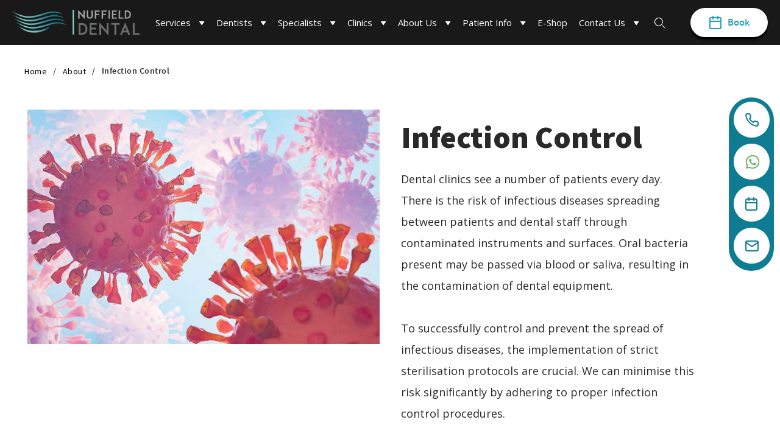

--- FILE ---
content_type: text/html; charset=UTF-8
request_url: https://www.nuffielddental.com.sg/infection-control
body_size: 20192
content:
<!doctype html><html lang="en-sg"><head>
      <meta charset="utf-8">
      <title>Infection Control | Nuffield Dental</title>
      <link rel="shortcut icon" href="https://www.nuffielddental.com.sg/hubfs/Nuffield_image_2020/images/Footer%20logo-1.png">

      <meta name="description" content="How is sterilisation related to good dental practice? Strict sterilisation protocols are crucial for the conduct of dentistry.">      
     
     
       <link rel="preload" as="style" href="https://www.nuffielddental.com.sg/hs-fs/hub/8018733/hub_generated/template_assets/40764638820/1617625056405/Nuffield_Dental_Jan_2021/css/main.min.css">
       <link rel="preload" as="style" href="https://www.nuffielddental.com.sg/hs-fs/hub/8018733/hub_generated/template_assets/40764334385/1617625058334/Nuffield_Dental_Jan_2021/css/theme-overrides.min.css">
       <link rel="preload" as="style" href="https://fonts.googleapis.com/css?family=Open+Sans:regular|Source+Sans+Pro:regular,700,900&amp;display=swap">
       <link rel="preload" href="https://www.nuffielddental.com.sg/hs/cta/cta/current.js" as="script">
       <link rel="preload" href="https://www.nuffielddental.com.sg/hs-fs/hub/8018733/hub_generated/template_assets/40949067000/1617625056534/Nuffield_Dental_Jan_2021/js/jquery.min.js" as="script">
       <link rel="preload" href="https://cdn.jsdelivr.net/npm/lozad/dist/lozad.min.js" as="script">
       <link rel="preload" href="https://www.nuffielddental.com.sg/hubfs/nuffield_holdings_2021/fonts/opensans-semibold-webfont.woff" as="font" type="font/woff2" crossorigin> 
       <link rel="preload" href="https://www.nuffielddental.com.sg/hubfs/nuffield_holdings_2021/fonts/opensans-regular-webfont.woff" as="font" type="font/woff2" crossorigin>
       <link rel="preload" href="https://www.nuffielddental.com.sg/hubfs/nuffield_holdings_2021/fonts/Source_Sans_Pro/sourcesanspro-semibold-webfont.woff" as="font" type="font/woff2" crossorigin> 
       <link rel="preload" href="https://www.nuffielddental.com.sg/hubfs/nuffield_holdings_2021/fonts/opensans-bold-webfont.woff" as="font" type="font/woff2" crossorigin> 
       <link rel="preconnect" href="https://www.googletagmanager.com">

       


      
      
       
       
      
 




      
      
      <meta name="viewport" content="width=device-width, initial-scale=1">

    
    <meta property="og:description" content="How is sterilisation related to good dental practice? Strict sterilisation protocols are crucial for the conduct of dentistry.">
    <meta property="og:title" content="Infection Control | Nuffield Dental">
    <meta name="twitter:description" content="How is sterilisation related to good dental practice? Strict sterilisation protocols are crucial for the conduct of dentistry.">
    <meta name="twitter:title" content="Infection Control | Nuffield Dental">

    

    
    <style>
a.cta_button{-moz-box-sizing:content-box !important;-webkit-box-sizing:content-box !important;box-sizing:content-box !important;vertical-align:middle}.hs-breadcrumb-menu{list-style-type:none;margin:0px 0px 0px 0px;padding:0px 0px 0px 0px}.hs-breadcrumb-menu-item{float:left;padding:10px 0px 10px 10px}.hs-breadcrumb-menu-divider:before{content:'›';padding-left:10px}.hs-featured-image-link{border:0}.hs-featured-image{float:right;margin:0 0 20px 20px;max-width:50%}@media (max-width: 568px){.hs-featured-image{float:none;margin:0;width:100%;max-width:100%}}.hs-screen-reader-text{clip:rect(1px, 1px, 1px, 1px);height:1px;overflow:hidden;position:absolute !important;width:1px}
</style>

<link rel="stylesheet" href="https://www.nuffielddental.com.sg/hubfs/hub_generated/template_assets/1/40764638820/1765506420946/template_main.min.css">
<link rel="stylesheet" href="https://www.nuffielddental.com.sg/hubfs/hub_generated/template_assets/1/40764334385/1765506451794/template_theme-overrides.min.css">

<style>
.hs-search-field{position:relative}.hs-search-field__input{box-sizing:border-box;width:100%}.hs-search-field__bar button svg{height:10px}.hs-search-field__suggestions{margin:0;padding:0;list-style:none}.hs-search-field--open .hs-search-field__suggestions{border:1px solid #000}.hs-search-field__suggestions li{display:block;margin:0;padding:0}.hs-search-field__suggestions #results-for{font-weight:700}.hs-search-field__suggestions #results-for,.hs-search-field__suggestions a{display:block}.hs-search-field__suggestions a:focus,.hs-search-field__suggestions a:hover{background-color:rgba(0,0,0,.1);outline:0}
</style>

<link rel="stylesheet" href="https://www.nuffielddental.com.sg/hubfs/hub_generated/module_assets/1/49749573418/1753699094853/module_menu-section-v2.min.css">
<link rel="stylesheet" href="https://www.nuffielddental.com.sg/hubfs/hub_generated/module_assets/1/40825582231/1743748754825/module_Breadcrumb_Module.min.css">
<link rel="stylesheet" href="https://www.nuffielddental.com.sg/hubfs/hub_generated/module_assets/1/40826372736/1747371785453/module_Two_Col_Equal_Image_With_Content.min.css">
<link rel="stylesheet" href="https://www.nuffielddental.com.sg/hubfs/hub_generated/module_assets/1/41221472493/1756451135768/module_Subsidies_Single_Module.min.css">
<link rel="stylesheet" href="https://www.nuffielddental.com.sg/hubfs/hub_generated/module_assets/1/40864415503/1743748760082/module_Solve_Dental_Health.min.css">

<style>
.cta_module_section{position:relative;padding:40px 35px;border-radius:0 100px 0 100px;overflow:hidden}.cta_module_section .bg-container{display:flex}.cta_module_section .image{width:40%}.cta_module_section .image{width:40%;position:relative;z-index:1;overflow:hidden}.cta_module_section .image img{border-radius:10px 10px 0 100px}.cta_module_section .content-wrapper{position:relative}.cta_module_section .content_sec{width:100%;position:absolute;bottom:-35px;padding:40px;left:-15px;border-radius:0 100px 0 100px;padding-left:40%}.cta_module_section h3{color:#fff;font-family:Source Sans Pro;font-size:36px;font-style:normal;font-weight:600;line-height:45px;letter-spacing:0;text-align:left;margin:0 0 10px}.cta_module_section .cont{color:#fff;font-family:Source Sans Pro;font-size:18px;font-weight:400;line-height:32px;margin:0 0 30px;max-width:500px}.cta_module_section .btn+.btn{margin-left:30px}.cta_module_section .btn-white a{border-color:transparent}.cta_gp .btn .fas{margin-left:20px}.cta_gp .btn a{padding-left:65px;padding-right:45px}@media(max-width:1300px){.cta_module_section .content_sec{padding-left:calc(40% + 40px)}.cta_gp>div{flex:0 0 auto;width:50%}.cta_gp{flex-wrap:nowrap}.cta_gp .btn a{display:block;padding-left:0;padding-right:0;white-space:nowrap}}@media(max-width:767px){.cta_module_section{padding:0 24px 100px;background-color:#3eacbf;overflow:visible;border-radius:0 100px 0 100px}.cta_module_section .bg-container{flex-wrap:wrap}.cta_module_section .bg-container>div{width:100%}.cta_module_section .image{margin-top:-30px;margin-bottom:20px}.cta_module_section .content_sec{position:static;padding:0}.cta_gp{flex-wrap:wrap}.cta_gp>div{flex:0 0 auto;width:100%}.cta_module_section .btn+.btn{margin:20px 0 0}}
</style>

<style>
  @font-face {
    font-family: "Source Sans Pro";
    font-weight: 900;
    font-style: normal;
    font-display: swap;
    src: url("/_hcms/googlefonts/Source_Sans_Pro/900.woff2") format("woff2"), url("/_hcms/googlefonts/Source_Sans_Pro/900.woff") format("woff");
  }
  @font-face {
    font-family: "Source Sans Pro";
    font-weight: 700;
    font-style: normal;
    font-display: swap;
    src: url("/_hcms/googlefonts/Source_Sans_Pro/700.woff2") format("woff2"), url("/_hcms/googlefonts/Source_Sans_Pro/700.woff") format("woff");
  }
  @font-face {
    font-family: "Source Sans Pro";
    font-weight: 400;
    font-style: normal;
    font-display: swap;
    src: url("/_hcms/googlefonts/Source_Sans_Pro/regular.woff2") format("woff2"), url("/_hcms/googlefonts/Source_Sans_Pro/regular.woff") format("woff");
  }
  @font-face {
    font-family: "Source Sans Pro";
    font-weight: 700;
    font-style: normal;
    font-display: swap;
    src: url("/_hcms/googlefonts/Source_Sans_Pro/700.woff2") format("woff2"), url("/_hcms/googlefonts/Source_Sans_Pro/700.woff") format("woff");
  }
  @font-face {
    font-family: "Open Sans";
    font-weight: 400;
    font-style: normal;
    font-display: swap;
    src: url("/_hcms/googlefonts/Open_Sans/regular.woff2") format("woff2"), url("/_hcms/googlefonts/Open_Sans/regular.woff") format("woff");
  }
  @font-face {
    font-family: "Open Sans";
    font-weight: 700;
    font-style: normal;
    font-display: swap;
    src: url("/_hcms/googlefonts/Open_Sans/700.woff2") format("woff2"), url("/_hcms/googlefonts/Open_Sans/700.woff") format("woff");
  }
</style>

<!-- Editor Styles -->
<style id="hs_editor_style" type="text/css">
.dnd_area-row-1-force-full-width-section > .row-fluid {
  max-width: none !important;
}
.dnd_area-row-3-force-full-width-section > .row-fluid {
  max-width: none !important;
}
/* HubSpot Non-stacked Media Query Styles */
@media (min-width:768px) {
  .dnd_area-row-1-vertical-alignment > .row-fluid {
    display: -ms-flexbox !important;
    -ms-flex-direction: row;
    display: flex !important;
    flex-direction: row;
  }
  .dnd_area-row-3-vertical-alignment > .row-fluid {
    display: -ms-flexbox !important;
    -ms-flex-direction: row;
    display: flex !important;
    flex-direction: row;
  }
  .dnd_area-column-3-vertical-alignment {
    display: -ms-flexbox !important;
    -ms-flex-direction: column !important;
    -ms-flex-pack: center !important;
    display: flex !important;
    flex-direction: column !important;
    justify-content: center !important;
  }
  .dnd_area-column-3-vertical-alignment > div {
    flex-shrink: 0 !important;
  }
  .dnd_area-module-5-vertical-alignment {
    display: -ms-flexbox !important;
    -ms-flex-direction: column !important;
    -ms-flex-pack: center !important;
    display: flex !important;
    flex-direction: column !important;
    justify-content: center !important;
  }
  .dnd_area-module-5-vertical-alignment > div {
    flex-shrink: 0 !important;
  }
}
/* HubSpot Styles (default) */
.dnd_area-row-3-padding {
  padding-top: 0px !important;
  padding-bottom: 100px !important;
  padding-left: 0px !important;
  padding-right: 0px !important;
}
</style>
    

    
<!--  Added by GoogleTagManager integration -->
<script>
var _hsp = window._hsp = window._hsp || [];
window.dataLayer = window.dataLayer || [];
function gtag(){dataLayer.push(arguments);}

var useGoogleConsentModeV2 = true;
var waitForUpdateMillis = 1000;



var hsLoadGtm = function loadGtm() {
    if(window._hsGtmLoadOnce) {
      return;
    }

    if (useGoogleConsentModeV2) {

      gtag('set','developer_id.dZTQ1Zm',true);

      gtag('consent', 'default', {
      'ad_storage': 'denied',
      'analytics_storage': 'denied',
      'ad_user_data': 'denied',
      'ad_personalization': 'denied',
      'wait_for_update': waitForUpdateMillis
      });

      _hsp.push(['useGoogleConsentModeV2'])
    }

    (function(w,d,s,l,i){w[l]=w[l]||[];w[l].push({'gtm.start':
    new Date().getTime(),event:'gtm.js'});var f=d.getElementsByTagName(s)[0],
    j=d.createElement(s),dl=l!='dataLayer'?'&l='+l:'';j.async=true;j.src=
    'https://www.googletagmanager.com/gtm.js?id='+i+dl;f.parentNode.insertBefore(j,f);
    })(window,document,'script','dataLayer','GTM-KR78S8Z');

    window._hsGtmLoadOnce = true;
};

_hsp.push(['addPrivacyConsentListener', function(consent){
  if(consent.allowed || (consent.categories && consent.categories.analytics)){
    hsLoadGtm();
  }
}]);

</script>

<!-- /Added by GoogleTagManager integration -->

    <link rel="canonical" href="https://www.nuffielddental.com.sg/infection-control">

<meta name="facebook-domain-verification" content="jo1rsw5g2dgzznvop7snt56r2sxcjy">

<script type="text/javascript">
    (function(c,l,a,r,i,t,y){
        c[a]=c[a]||function(){(c[a].q=c[a].q||[]).push(arguments)};
        t=l.createElement(r);t.async=1;t.src="https://www.clarity.ms/tag/"+i;
        y=l.getElementsByTagName(r)[0];y.parentNode.insertBefore(t,y);
    })(window, document, "clarity", "script", "t3qtqkkgcr");
</script> 
<meta property="og:url" content="https://www.nuffielddental.com.sg/infection-control">
<meta name="twitter:card" content="summary">
<meta http-equiv="content-language" content="en-sg">





<script type="application/ld+json">{"@context":"https://schema.org","@graph":[{"@type":"Organization","@id":"https://www.nuffielddental.com.sg/#organization","name":"Nuffield Dental","url":"https://www.nuffielddental.com.sg/","sameAs":["http://@nuffielddental","https://www.instagram.com/maloclinic_nuffielddental/","https://www.youtube.com/channel/UCdKlZALfRxck2wv9I4uSxCw","https://twitter.com/nuffielddental"],"logo":{"@type":"ImageObject","@id":"https://www.nuffielddental.com.sg/#logo","inLanguage":"en-US","url":"https://www.nuffielddental.com.sg/wp-content/uploads/2020/09/Nuffield-Dental-Singapore.png","width":375,"height":80,"caption":"Nuffield Dental"},"image":{"@id":"https://www.nuffielddental.com.sg/#logo"}},{"@type":"WebSite","@id":"https://www.nuffielddental.com.sg/#website","url":"https://www.nuffielddental.com.sg/","name":"Nuffield Dental","description":"Nuffield Dental","publisher":{"@id":"https://www.nuffielddental.com.sg/#organization"},"potentialAction":[{"@type":"SearchAction","target":"https://www.nuffielddental.com.sg/?s={search_term_string}","query-input":"required name=search_term_string"}],"inLanguage":"en-US"},{"@type":"ImageObject","@id":"https://www.nuffielddental.com.sg/infection-control/#primaryimage","inLanguage":"en-US","url":"https://www.nuffielddental.com.sg/wp-content/uploads/2019/10/Strict-Infection-Control-Website-Banner-1-1.jpg","width":1024,"height":431},{"@type":"WebPage","@id":"https://www.nuffielddental.com.sg/infection-control/#webpage","url":"https://www.nuffielddental.com.sg/infection-control/","name":"Infection Control | Nuffield Dental","isPartOf":{"@id":"https://www.nuffielddental.com.sg/#website"},"primaryImageOfPage":{"@id":"https://www.nuffielddental.com.sg/infection-control/#primaryimage"},"datePublished":"2018-05-03T10:23:42+00:00","dateModified":"2019-12-16T06:45:36+00:00","inLanguage":"en-US","potentialAction":[{"@type":"ReadAction","target":["https://www.nuffielddental.com.sg/infection-control/"]}]}]}</script>
   <meta name="generator" content="HubSpot"></head>
   <body>
<!--  Added by GoogleTagManager integration -->
<noscript><iframe src="https://www.googletagmanager.com/ns.html?id=GTM-KR78S8Z" height="0" width="0" style="display:none;visibility:hidden"></iframe></noscript>

<!-- /Added by GoogleTagManager integration -->

      <div class="body-wrapper   hs-content-id-41648263898 hs-site-page page ">
         
<div data-global-resource-path="Nuffield Dental Jan 2021/templates/partials/header-v2.html"><div class="site-search">
  <div class="close-search">
    <i class="fa fa-times" aria-hidden="true"></i>
  </div>
  <div class="search_inner_wrap"> 
    

<div class="hs-search-field"> 
    <div class="hs-search-field__bar"> 
      <form action="/hs-search-results">
        
        <input type="text" class="hs-search-field__input" name="term" autocomplete="off" aria-label="Search" placeholder="Search">
        
        
          <input type="hidden" name="type" value="SITE_PAGE">
        
        
        
          <input type="hidden" name="type" value="BLOG_POST">
          <input type="hidden" name="type" value="LISTING_PAGE">
        
        

        
      </form>
    </div>
    <ul class="hs-search-field__suggestions"></ul>
</div>




    
  </div>
</div>
<div class="header_outer"> 
  
  
  
  <header class="header">
    <div class="header__container content-wrapper">
      <div class="header_wrapper">
        <div class="header_logo"> 
           
          
  






















  
  <span id="hs_cos_wrapper_logo_hs_logo_widget" class="hs_cos_wrapper hs_cos_wrapper_widget hs_cos_wrapper_type_logo" style="" data-hs-cos-general-type="widget" data-hs-cos-type="logo"><a href="/?hsLang=en-sg" target="_blank" id="hs-link-logo_hs_logo_widget" rel="noopener" style="border-width:0px;border:0px;"><img src="https://www.nuffielddental.com.sg/hs-fs/hubfs/Background%20(4).png?width=2223&amp;height=447&amp;name=Background%20(4).png" class="hs-image-widget " height="447" style="height: auto;width:2223px;border-width:0px;border:0px;" width="2223" alt="Background (4)" title="Background (4)" srcset="https://www.nuffielddental.com.sg/hs-fs/hubfs/Background%20(4).png?width=1112&amp;height=224&amp;name=Background%20(4).png 1112w, https://www.nuffielddental.com.sg/hs-fs/hubfs/Background%20(4).png?width=2223&amp;height=447&amp;name=Background%20(4).png 2223w, https://www.nuffielddental.com.sg/hs-fs/hubfs/Background%20(4).png?width=3335&amp;height=671&amp;name=Background%20(4).png 3335w, https://www.nuffielddental.com.sg/hs-fs/hubfs/Background%20(4).png?width=4446&amp;height=894&amp;name=Background%20(4).png 4446w, https://www.nuffielddental.com.sg/hs-fs/hubfs/Background%20(4).png?width=5558&amp;height=1118&amp;name=Background%20(4).png 5558w, https://www.nuffielddental.com.sg/hs-fs/hubfs/Background%20(4).png?width=6669&amp;height=1341&amp;name=Background%20(4).png 6669w" sizes="(max-width: 2223px) 100vw, 2223px"></a></span>

        </div> 
        <button class="menu-trigger"> 
          <span class="line one"></span> 
          <span class="line two"></span> 
          <span class="line three"></span> 
        </button>
        <a id="location" href="#all-clinic-locations">Locate Us</a>
        <div class="custom-menu-primary hidden-phone"> 
          













<nav aria-label="Main menu" class="navigation-primary new"> 
   

<ul class="submenu level-1"> 
   
<li class="has-submenu menu-item hs-skip-lang-url-rewrite"> 
  <a href="javascript:;" class="menu-link">  
    <span>Services</span> 
  </a> 
  
  <div class="child-trigger"> <svg xmlns="http://www.w3.org/2000/svg" width="12" height="18" viewbox="0 0 12 18" fill="none"> <path d="M-9.24496e-08 15.885L6.87 9L-6.94355e-07 2.115L2.115 -9.24496e-08L11.115 9L2.115 18L-9.24496e-08 15.885Z" /> </svg>
    </div> 
   
   
  <div class="menu_outer_wrap">   

<ul class="submenu level-2"> 
   
<li class="has-submenu menu-item hs-skip-lang-url-rewrite"> 
  <a href="javascript:;" class="menu-link">  
    <span></span> 
  </a> 
  
  <div class="child-trigger"> <svg xmlns="http://www.w3.org/2000/svg" width="12" height="18" viewbox="0 0 12 18" fill="none"> <path d="M-9.24496e-08 15.885L6.87 9L-6.94355e-07 2.115L2.115 -9.24496e-08L11.115 9L2.115 18L-9.24496e-08 15.885Z" /> </svg>
    </div> 
   
   
    

<ul class="submenu level-3"> 
   
<li class="no-submenu menu-item hs-skip-lang-url-rewrite"> 
  <a href="https://www.nuffielddental.com.sg/our-services" class="menu-link">  
    <span>OUR SERVICES</span> 
  </a> 
   
  
</li>   
<li class="no-submenu menu-item hs-skip-lang-url-rewrite"> 
  <a href="javascript:;" class="menu-link">  
    <span>Our services are varied and provide solutions to a large range of dental needs, including fixing of teeth overcrowding, therapies to ease a toothache, or to alleviate jaw joint pain. </span> 
  </a> 
   
  
</li>  
</ul> 
  
  
</li>   
<li class="has-submenu menu-item hs-skip-lang-url-rewrite"> 
  <a href="javascript:;" class="menu-link">  
    <span></span> 
  </a> 
  
  <div class="child-trigger"> <svg xmlns="http://www.w3.org/2000/svg" width="12" height="18" viewbox="0 0 12 18" fill="none"> <path d="M-9.24496e-08 15.885L6.87 9L-6.94355e-07 2.115L2.115 -9.24496e-08L11.115 9L2.115 18L-9.24496e-08 15.885Z" /> </svg>
    </div> 
   
   
    

<ul class="submenu level-3"> 
   
<li class="no-submenu menu-item hs-skip-lang-url-rewrite"> 
  <a href="https://www.nuffielddental.com.sg/our-services" class="menu-link">  
    <span>See All Services</span> 
  </a> 
   
  
</li>   
<li class="has-submenu menu-item hs-skip-lang-url-rewrite"> 
  <a href="javascript:;" class="menu-link">  
    <span></span> 
  </a> 
  
  <div class="child-trigger"> <svg xmlns="http://www.w3.org/2000/svg" width="12" height="18" viewbox="0 0 12 18" fill="none"> <path d="M-9.24496e-08 15.885L6.87 9L-6.94355e-07 2.115L2.115 -9.24496e-08L11.115 9L2.115 18L-9.24496e-08 15.885Z" /> </svg>
    </div> 
   
   
    

<ul class="submenu level-4"> 
   
<li class="has-submenu menu-item hs-skip-lang-url-rewrite"> 
  <a href="javascript:;" class="menu-link">  
    <span></span> 
  </a> 
  
  <div class="child-trigger"> <svg xmlns="http://www.w3.org/2000/svg" width="12" height="18" viewbox="0 0 12 18" fill="none"> <path d="M-9.24496e-08 15.885L6.87 9L-6.94355e-07 2.115L2.115 -9.24496e-08L11.115 9L2.115 18L-9.24496e-08 15.885Z" /> </svg>
    </div> 
   
   
    

<ul class="submenu level-5"> 
   
<li class="has-submenu menu-item hs-skip-lang-url-rewrite"> 
  <a href="https://www.nuffielddental.com.sg/our-services/#speciality-services" class="menu-link"> <span class="round"></span> 
    <span>Signature Services</span> 
  </a> 
  
  <div class="child-trigger"> <svg xmlns="http://www.w3.org/2000/svg" width="12" height="18" viewbox="0 0 12 18" fill="none"> <path d="M-9.24496e-08 15.885L6.87 9L-6.94355e-07 2.115L2.115 -9.24496e-08L11.115 9L2.115 18L-9.24496e-08 15.885Z" /> </svg>
    </div> 
   
   
    

<ul class="submenu level-6"> 
                        
</ul> 
  
  
</li>   
<li class="has-submenu menu-item hs-skip-lang-url-rewrite"> 
  <a href="https://www.nuffielddental.com.sg/our-services#bite-therapy" class="menu-link"> <span class="round"></span> 
    <span>Bite Therapy</span> 
  </a> 
  
  <div class="child-trigger"> <svg xmlns="http://www.w3.org/2000/svg" width="12" height="18" viewbox="0 0 12 18" fill="none"> <path d="M-9.24496e-08 15.885L6.87 9L-6.94355e-07 2.115L2.115 -9.24496e-08L11.115 9L2.115 18L-9.24496e-08 15.885Z" /> </svg>
    </div> 
   
   
    

<ul class="submenu level-6"> 
        
</ul> 
  
  
</li>   
<li class="has-submenu menu-item hs-skip-lang-url-rewrite"> 
  <a href="https://www.nuffielddental.com.sg/our-services/#cosmetic-dentistry" class="menu-link"> <span class="round"></span> 
    <span>Cosmetic Dentistry</span> 
  </a> 
  
  <div class="child-trigger"> <svg xmlns="http://www.w3.org/2000/svg" width="12" height="18" viewbox="0 0 12 18" fill="none"> <path d="M-9.24496e-08 15.885L6.87 9L-6.94355e-07 2.115L2.115 -9.24496e-08L11.115 9L2.115 18L-9.24496e-08 15.885Z" /> </svg>
    </div> 
   
   
    

<ul class="submenu level-6"> 
        
</ul> 
  
  
</li>  
</ul> 
  
  
</li>   
<li class="has-submenu menu-item hs-skip-lang-url-rewrite"> 
  <a href="javascript:;" class="menu-link">  
    <span></span> 
  </a> 
  
  <div class="child-trigger"> <svg xmlns="http://www.w3.org/2000/svg" width="12" height="18" viewbox="0 0 12 18" fill="none"> <path d="M-9.24496e-08 15.885L6.87 9L-6.94355e-07 2.115L2.115 -9.24496e-08L11.115 9L2.115 18L-9.24496e-08 15.885Z" /> </svg>
    </div> 
   
   
    

<ul class="submenu level-5"> 
   
<li class="has-submenu menu-item hs-skip-lang-url-rewrite"> 
  <a href="https://www.nuffielddental.com.sg/our-services/#general-dentistry" class="menu-link"> <span class="round"></span> 
    <span>General Dentistry</span> 
  </a> 
  
  <div class="child-trigger"> <svg xmlns="http://www.w3.org/2000/svg" width="12" height="18" viewbox="0 0 12 18" fill="none"> <path d="M-9.24496e-08 15.885L6.87 9L-6.94355e-07 2.115L2.115 -9.24496e-08L11.115 9L2.115 18L-9.24496e-08 15.885Z" /> </svg>
    </div> 
   
   
    

<ul class="submenu level-6"> 
                        
</ul> 
  
  
</li>   
<li class="has-submenu menu-item hs-skip-lang-url-rewrite"> 
  <a href="https://www.nuffielddental.com.sg/our-services/#dental-implantology" class="menu-link"> <span class="round"></span> 
    <span>Dental Implantology</span> 
  </a> 
  
  <div class="child-trigger"> <svg xmlns="http://www.w3.org/2000/svg" width="12" height="18" viewbox="0 0 12 18" fill="none"> <path d="M-9.24496e-08 15.885L6.87 9L-6.94355e-07 2.115L2.115 -9.24496e-08L11.115 9L2.115 18L-9.24496e-08 15.885Z" /> </svg>
    </div> 
   
   
    

<ul class="submenu level-6"> 
              
</ul> 
  
  
</li>  
</ul> 
  
  
</li>   
<li class="has-submenu menu-item hs-skip-lang-url-rewrite"> 
  <a href="javascript:;" class="menu-link">  
    <span></span> 
  </a> 
  
  <div class="child-trigger"> <svg xmlns="http://www.w3.org/2000/svg" width="12" height="18" viewbox="0 0 12 18" fill="none"> <path d="M-9.24496e-08 15.885L6.87 9L-6.94355e-07 2.115L2.115 -9.24496e-08L11.115 9L2.115 18L-9.24496e-08 15.885Z" /> </svg>
    </div> 
   
   
    

<ul class="submenu level-5"> 
   
<li class="has-submenu menu-item hs-skip-lang-url-rewrite"> 
  <a href="https://www.nuffielddental.com.sg/our-services/#gum-treatment" class="menu-link"> <span class="round"></span> 
    <span>Gum Treatment</span> 
  </a> 
  
  <div class="child-trigger"> <svg xmlns="http://www.w3.org/2000/svg" width="12" height="18" viewbox="0 0 12 18" fill="none"> <path d="M-9.24496e-08 15.885L6.87 9L-6.94355e-07 2.115L2.115 -9.24496e-08L11.115 9L2.115 18L-9.24496e-08 15.885Z" /> </svg>
    </div> 
   
   
    

<ul class="submenu level-6"> 
            
</ul> 
  
  
</li>   
<li class="has-submenu menu-item hs-skip-lang-url-rewrite"> 
  <a href="https://www.nuffielddental.com.sg/our-services/#jaw-joint-therapy" class="menu-link"> <span class="round"></span> 
    <span>Jaw Joint Therapy</span> 
  </a> 
  
  <div class="child-trigger"> <svg xmlns="http://www.w3.org/2000/svg" width="12" height="18" viewbox="0 0 12 18" fill="none"> <path d="M-9.24496e-08 15.885L6.87 9L-6.94355e-07 2.115L2.115 -9.24496e-08L11.115 9L2.115 18L-9.24496e-08 15.885Z" /> </svg>
    </div> 
   
   
    

<ul class="submenu level-6"> 
        
</ul> 
  
  
</li>   
<li class="has-submenu menu-item hs-skip-lang-url-rewrite"> 
  <a href="https://www.nuffielddental.com.sg/our-services/#oral-maxillofacial-surgery" class="menu-link"> <span class="round"></span> 
    <span>Oral &amp; Maxillofacial Surgery</span> 
  </a> 
  
  <div class="child-trigger"> <svg xmlns="http://www.w3.org/2000/svg" width="12" height="18" viewbox="0 0 12 18" fill="none"> <path d="M-9.24496e-08 15.885L6.87 9L-6.94355e-07 2.115L2.115 -9.24496e-08L11.115 9L2.115 18L-9.24496e-08 15.885Z" /> </svg>
    </div> 
   
   
    

<ul class="submenu level-6"> 
              
</ul> 
  
  
</li>  
</ul> 
  
  
</li>   
<li class="has-submenu menu-item hs-skip-lang-url-rewrite"> 
  <a href="javascript:;" class="menu-link">  
    <span></span> 
  </a> 
  
  <div class="child-trigger"> <svg xmlns="http://www.w3.org/2000/svg" width="12" height="18" viewbox="0 0 12 18" fill="none"> <path d="M-9.24496e-08 15.885L6.87 9L-6.94355e-07 2.115L2.115 -9.24496e-08L11.115 9L2.115 18L-9.24496e-08 15.885Z" /> </svg>
    </div> 
   
   
    

<ul class="submenu level-5"> 
   
<li class="no-submenu menu-item hs-skip-lang-url-rewrite"> 
  <a href="https://www.nuffielddental.com.sg/our-services#full-mouth-rehabilitation" class="menu-link"> <span class="round"></span> 
    <span>Full mouth rehabilitation</span> 
  </a> 
   
  
</li>   
<li class="has-submenu menu-item hs-skip-lang-url-rewrite"> 
  <a href="https://www.nuffielddental.com.sg/our-services/#nervous-patients" class="menu-link"> <span class="round"></span> 
    <span>Nervous Patients</span> 
  </a> 
  
  <div class="child-trigger"> <svg xmlns="http://www.w3.org/2000/svg" width="12" height="18" viewbox="0 0 12 18" fill="none"> <path d="M-9.24496e-08 15.885L6.87 9L-6.94355e-07 2.115L2.115 -9.24496e-08L11.115 9L2.115 18L-9.24496e-08 15.885Z" /> </svg>
    </div> 
   
   
    

<ul class="submenu level-6"> 
        
</ul> 
  
  
</li>   
<li class="has-submenu menu-item hs-skip-lang-url-rewrite"> 
  <a href="https://www.nuffielddental.com.sg/our-services/#oral-pathologic-surgery" class="menu-link"> <span class="round"></span> 
    <span>Oral Pathologic Surgery</span> 
  </a> 
  
  <div class="child-trigger"> <svg xmlns="http://www.w3.org/2000/svg" width="12" height="18" viewbox="0 0 12 18" fill="none"> <path d="M-9.24496e-08 15.885L6.87 9L-6.94355e-07 2.115L2.115 -9.24496e-08L11.115 9L2.115 18L-9.24496e-08 15.885Z" /> </svg>
    </div> 
   
   
    

<ul class="submenu level-6"> 
      
</ul> 
  
  
</li>   
<li class="has-submenu menu-item hs-skip-lang-url-rewrite"> 
  <a href="https://www.nuffielddental.com.sg/our-services/#pulp-treatment" class="menu-link"> <span class="round"></span> 
    <span>Pulp Treatment</span> 
  </a> 
  
  <div class="child-trigger"> <svg xmlns="http://www.w3.org/2000/svg" width="12" height="18" viewbox="0 0 12 18" fill="none"> <path d="M-9.24496e-08 15.885L6.87 9L-6.94355e-07 2.115L2.115 -9.24496e-08L11.115 9L2.115 18L-9.24496e-08 15.885Z" /> </svg>
    </div> 
   
   
    

<ul class="submenu level-6"> 
          
</ul> 
  
  
</li>  
</ul> 
  
  
</li>   
<li class="has-submenu menu-item hs-skip-lang-url-rewrite"> 
  <a href="javascript:;" class="menu-link">  
    <span></span> 
  </a> 
  
  <div class="child-trigger"> <svg xmlns="http://www.w3.org/2000/svg" width="12" height="18" viewbox="0 0 12 18" fill="none"> <path d="M-9.24496e-08 15.885L6.87 9L-6.94355e-07 2.115L2.115 -9.24496e-08L11.115 9L2.115 18L-9.24496e-08 15.885Z" /> </svg>
    </div> 
   
   
    

<ul class="submenu level-5"> 
   
<li class="has-submenu menu-item hs-skip-lang-url-rewrite"> 
  <a href="https://www.nuffielddental.com.sg/our-services/#prosthodontics" class="menu-link"> <span class="round"></span> 
    <span>Prosthodontics</span> 
  </a> 
  
  <div class="child-trigger"> <svg xmlns="http://www.w3.org/2000/svg" width="12" height="18" viewbox="0 0 12 18" fill="none"> <path d="M-9.24496e-08 15.885L6.87 9L-6.94355e-07 2.115L2.115 -9.24496e-08L11.115 9L2.115 18L-9.24496e-08 15.885Z" /> </svg>
    </div> 
   
   
    

<ul class="submenu level-6"> 
        
</ul> 
  
  
</li>   
<li class="no-submenu menu-item hs-skip-lang-url-rewrite"> 
  <a href="https://www.nuffielddental.com.sg/our-services/#sleep-dentistry" class="menu-link"> <span class="round"></span> 
    <span>Sleep Dentistry</span> 
  </a> 
   
  
</li>   
<li class="has-submenu menu-item hs-skip-lang-url-rewrite"> 
  <a href="https://www.nuffielddental.com.sg/our-services/#teeth-straightening" class="menu-link"> <span class="round"></span> 
    <span>Teeth Straightening</span> 
  </a> 
  
  <div class="child-trigger"> <svg xmlns="http://www.w3.org/2000/svg" width="12" height="18" viewbox="0 0 12 18" fill="none"> <path d="M-9.24496e-08 15.885L6.87 9L-6.94355e-07 2.115L2.115 -9.24496e-08L11.115 9L2.115 18L-9.24496e-08 15.885Z" /> </svg>
    </div> 
   
   
    

<ul class="submenu level-6"> 
              
</ul> 
  
  
</li>  
</ul> 
  
  
</li>  
</ul> 
  
  
</li>  
</ul> 
  
  
</li>  
</ul> 
 
    <div class="nf-pharm-img">
      <a href="https://nuffieldpharm.com.sg/" targe="_blank">
    <img src="https://www.nuffielddental.com.sg/hubfs/2024/images/pharm%20popup.png">  
    </a></div>
  </div>
   
  
</li>   
<li class="has-submenu menu-item hs-skip-lang-url-rewrite"> 
  <a href="https://www.nuffielddental.com.sg/team-member" class="menu-link">  
    <span>Dentists</span> 
  </a> 
  
  <div class="child-trigger"> <svg xmlns="http://www.w3.org/2000/svg" width="12" height="18" viewbox="0 0 12 18" fill="none"> <path d="M-9.24496e-08 15.885L6.87 9L-6.94355e-07 2.115L2.115 -9.24496e-08L11.115 9L2.115 18L-9.24496e-08 15.885Z" /> </svg>
    </div> 
   
   
  <div class="menu_outer_wrap">   

<ul class="submenu level-2"> 
   
<li class="has-submenu menu-item hs-skip-lang-url-rewrite"> 
  <a href="javascript:;" class="menu-link">  
    <span></span> 
  </a> 
  
  <div class="child-trigger"> <svg xmlns="http://www.w3.org/2000/svg" width="12" height="18" viewbox="0 0 12 18" fill="none"> <path d="M-9.24496e-08 15.885L6.87 9L-6.94355e-07 2.115L2.115 -9.24496e-08L11.115 9L2.115 18L-9.24496e-08 15.885Z" /> </svg>
    </div> 
   
   
    

<ul class="submenu level-3"> 
   
<li class="no-submenu menu-item hs-skip-lang-url-rewrite"> 
  <a href="https://www.nuffielddental.com.sg/team-member" class="menu-link">  
    <span>OUR DENTISTS</span> 
  </a> 
   
  
</li>   
<li class="no-submenu menu-item hs-skip-lang-url-rewrite"> 
  <a href="javascript:;" class="menu-link">  
    <span><b>Quality Care &amp; Deep Industry Knowledge: </b><br>Each patient has a unique set of dental needs and our team is determined to create tailored treatment plans to suit each individual. </span> 
  </a> 
   
  
</li>  
</ul> 
  
  
</li>   
<li class="has-submenu menu-item hs-skip-lang-url-rewrite"> 
  <a href="javascript:;" class="menu-link">  
    <span></span> 
  </a> 
  
  <div class="child-trigger"> <svg xmlns="http://www.w3.org/2000/svg" width="12" height="18" viewbox="0 0 12 18" fill="none"> <path d="M-9.24496e-08 15.885L6.87 9L-6.94355e-07 2.115L2.115 -9.24496e-08L11.115 9L2.115 18L-9.24496e-08 15.885Z" /> </svg>
    </div> 
   
   
    

<ul class="submenu level-3"> 
   
<li class="no-submenu menu-item hs-skip-lang-url-rewrite"> 
  <a href="https://www.nuffielddental.com.sg/team-member" class="menu-link">  
    <span>See All Dentists</span> 
  </a> 
   
  
</li>   
<li class="has-submenu menu-item hs-skip-lang-url-rewrite"> 
  <a href="javascript:;" class="menu-link">  
    <span></span> 
  </a> 
  
  <div class="child-trigger"> <svg xmlns="http://www.w3.org/2000/svg" width="12" height="18" viewbox="0 0 12 18" fill="none"> <path d="M-9.24496e-08 15.885L6.87 9L-6.94355e-07 2.115L2.115 -9.24496e-08L11.115 9L2.115 18L-9.24496e-08 15.885Z" /> </svg>
    </div> 
   
   
    

<ul class="submenu level-4"> 
   
<li class="has-submenu menu-item hs-skip-lang-url-rewrite"> 
  <a href="javascript:;" class="menu-link">  
    <span></span> 
  </a> 
  
  <div class="child-trigger"> <svg xmlns="http://www.w3.org/2000/svg" width="12" height="18" viewbox="0 0 12 18" fill="none"> <path d="M-9.24496e-08 15.885L6.87 9L-6.94355e-07 2.115L2.115 -9.24496e-08L11.115 9L2.115 18L-9.24496e-08 15.885Z" /> </svg>
    </div> 
   
   
    

<ul class="submenu level-5"> 
   
<li class="no-submenu menu-item hs-skip-lang-url-rewrite"> 
  <a href="https://www.nuffielddental.com.sg/dr-samintharaj-kumar" class="menu-link"> <span class="round"></span> 
    <span>Dr. Samintharaj Kumar S/O Samy Raja</span> 
  </a> 
   
  
</li>   
<li class="no-submenu menu-item hs-skip-lang-url-rewrite"> 
  <a href="https://www.nuffielddental.com.sg/dr-faisal-bin-abdul-aziz" class="menu-link"> <span class="round"></span> 
    <span>Dr. Faisal Bin Abdul Aziz </span> 
  </a> 
   
  
</li>   
<li class="no-submenu menu-item hs-skip-lang-url-rewrite"> 
  <a href="https://www.nuffielddental.com.sg/dr-weelyn-teh" class="menu-link"> <span class="round"></span> 
    <span>Dr. Teh Wee Lyn</span> 
  </a> 
   
  
</li>   
<li class="no-submenu menu-item hs-skip-lang-url-rewrite"> 
  <a href="https://www.nuffielddental.com.sg/dr-narinder-kaur" class="menu-link"> <span class="round"></span> 
    <span>Dr. Narinder Kaur</span> 
  </a> 
   
  
</li>   
<li class="no-submenu menu-item hs-skip-lang-url-rewrite"> 
  <a href="https://www.nuffielddental.com.sg/dr-ben-wang" class="menu-link"> <span class="round"></span> 
    <span>Dr. Ben Wang</span> 
  </a> 
   
  
</li>   
<li class="no-submenu menu-item hs-skip-lang-url-rewrite"> 
  <a href="https://www.nuffielddental.com.sg/dr-bruce-lee" class="menu-link"> <span class="round"></span> 
    <span>Dr. Bruce Lee Ziahern</span> 
  </a> 
   
  
</li>   
<li class="no-submenu menu-item hs-skip-lang-url-rewrite"> 
  <a href="https://www.nuffielddental.com.sg/dr-annaajihah" class="menu-link"> <span class="round"></span> 
    <span>Dr. Annaajihah</span> 
  </a> 
   
  
</li>   
<li class="no-submenu menu-item hs-skip-lang-url-rewrite"> 
  <a href="https://www.nuffielddental.com.sg/dr-hanna-aslam" class="menu-link"> <span class="round"></span> 
    <span>Dr. Hanna Aslam</span> 
  </a> 
   
  
</li>   
<li class="no-submenu menu-item hs-skip-lang-url-rewrite"> 
  <a href="https://www.nuffielddental.com.sg/dr-lai-juen-bin" class="menu-link"> <span class="round"></span> 
    <span>Dr. Lai Juen Bin</span> 
  </a> 
   
  
</li>   
<li class="no-submenu menu-item hs-skip-lang-url-rewrite"> 
  <a href="https://www.nuffielddental.com.sg/dr-serene-wu" class="menu-link"> <span class="round"></span> 
    <span>Dr. Wu Shilin Serene</span> 
  </a> 
   
  
</li>   
<li class="no-submenu menu-item hs-skip-lang-url-rewrite"> 
  <a href="https://www.nuffielddental.com.sg/dr-prashanth-kanakamedala" class="menu-link"> <span class="round"></span> 
    <span>Dr. Prashanth Kanakamedala</span> 
  </a> 
   
  
</li>  
</ul> 
  
  
</li>   
<li class="has-submenu menu-item hs-skip-lang-url-rewrite"> 
  <a href="javascript:;" class="menu-link">  
    <span></span> 
  </a> 
  
  <div class="child-trigger"> <svg xmlns="http://www.w3.org/2000/svg" width="12" height="18" viewbox="0 0 12 18" fill="none"> <path d="M-9.24496e-08 15.885L6.87 9L-6.94355e-07 2.115L2.115 -9.24496e-08L11.115 9L2.115 18L-9.24496e-08 15.885Z" /> </svg>
    </div> 
   
   
    

<ul class="submenu level-5"> 
   
<li class="no-submenu menu-item hs-skip-lang-url-rewrite"> 
  <a href="https://www.nuffielddental.com.sg/dr-surinder-arora" class="menu-link"> <span class="round"></span> 
    <span>Dr. Surinder Arora</span> 
  </a> 
   
  
</li>   
<li class="no-submenu menu-item hs-skip-lang-url-rewrite"> 
  <a href="https://www.nuffielddental.com.sg/dr-kenneth-siah" class="menu-link"> <span class="round"></span> 
    <span>Dr. Siah Yien Kiat Kenneth</span> 
  </a> 
   
  
</li>   
<li class="no-submenu menu-item hs-skip-lang-url-rewrite"> 
  <a href="https://www.nuffielddental.com.sg/dr-saqib-safdar" class="menu-link"> <span class="round"></span> 
    <span>Dr. Saqib Afaq Safdar</span> 
  </a> 
   
  
</li>   
<li class="no-submenu menu-item hs-skip-lang-url-rewrite"> 
  <a href="https://www.nuffielddental.com.sg/dr-chung-kwong-wing" class="menu-link"> <span class="round"></span> 
    <span>Dr. Chung Kwong Wing</span> 
  </a> 
   
  
</li>   
<li class="no-submenu menu-item hs-skip-lang-url-rewrite"> 
  <a href="https://www.nuffielddental.com.sg/dr-tang-siew-li" class="menu-link"> <span class="round"></span> 
    <span>Dr. Tang Siew Li Eunice</span> 
  </a> 
   
  
</li>   
<li class="no-submenu menu-item hs-skip-lang-url-rewrite"> 
  <a href="https://www.nuffielddental.com.sg/dr-janee-lim" class="menu-link"> <span class="round"></span> 
    <span>Dr. Lim Janee</span> 
  </a> 
   
  
</li>   
<li class="no-submenu menu-item hs-skip-lang-url-rewrite"> 
  <a href="https://www.nuffielddental.com.sg/dr-hamdan-ghalib-abdat" class="menu-link"> <span class="round"></span> 
    <span>Dr. Hamdan Bin Ghalib Abdat</span> 
  </a> 
   
  
</li>   
<li class="no-submenu menu-item hs-skip-lang-url-rewrite"> 
  <a href="https://www.nuffielddental.com.sg/dr-peter-loughran" class="menu-link"> <span class="round"></span> 
    <span>Dr. Loughran Peter Joseph</span> 
  </a> 
   
  
</li>   
<li class="no-submenu menu-item hs-skip-lang-url-rewrite"> 
  <a href="https://www.nuffielddental.com.sg/dr-tho-loo-yee" class="menu-link"> <span class="round"></span> 
    <span>Dr. Tho Loo Yee</span> 
  </a> 
   
  
</li>   
<li class="no-submenu menu-item hs-skip-lang-url-rewrite"> 
  <a href="https://www.nuffielddental.com.sg/dr-tiju-krishnan" class="menu-link"> <span class="round"></span> 
    <span>Dr. Tiju Krishnan</span> 
  </a> 
   
  
</li>   
<li class="no-submenu menu-item hs-skip-lang-url-rewrite"> 
  <a href="https://www.nuffielddental.com.sg/rebecca-siow" class="menu-link"> <span class="round"></span> 
    <span>OHT. Rebecca Siow Hui Lin</span> 
  </a> 
   
  
</li>   
<li class="no-submenu menu-item hs-skip-lang-url-rewrite"> 
  <a href="https://www.nuffielddental.com.sg/pearlyn-loh" class="menu-link"> <span class="round"></span> 
    <span>OHT. Pearlyn Loh Wei Zhen</span> 
  </a> 
   
  
</li>  
</ul> 
  
  
</li>   
<li class="has-submenu menu-item hs-skip-lang-url-rewrite"> 
  <a href="javascript:;" class="menu-link">  
    <span></span> 
  </a> 
  
  <div class="child-trigger"> <svg xmlns="http://www.w3.org/2000/svg" width="12" height="18" viewbox="0 0 12 18" fill="none"> <path d="M-9.24496e-08 15.885L6.87 9L-6.94355e-07 2.115L2.115 -9.24496e-08L11.115 9L2.115 18L-9.24496e-08 15.885Z" /> </svg>
    </div> 
   
   
    

<ul class="submenu level-5"> 
   
<li class="no-submenu menu-item hs-skip-lang-url-rewrite"> 
  <a href="https://www.nuffielddental.com.sg/dr-sunita-dabas" class="menu-link"> <span class="round"></span> 
    <span>Dr. Sunita Dabas</span> 
  </a> 
   
  
</li>   
<li class="no-submenu menu-item hs-skip-lang-url-rewrite"> 
  <a href="https://www.nuffielddental.com.sg/dr-hui-chee-wah" class="menu-link"> <span class="round"></span> 
    <span>Dr. Hui Chee Wah</span> 
  </a> 
   
  
</li>   
<li class="no-submenu menu-item hs-skip-lang-url-rewrite"> 
  <a href="https://www.nuffielddental.com.sg/dr-sharon-ong" class="menu-link"> <span class="round"></span> 
    <span>Dr. Sharon Ong</span> 
  </a> 
   
  
</li>   
<li class="no-submenu menu-item hs-skip-lang-url-rewrite"> 
  <a href="https://www.nuffielddental.com.sg/dr-robin-zhang" class="menu-link"> <span class="round"></span> 
    <span>Dr. Zhang Zhixiang Robin</span> 
  </a> 
   
  
</li>   
<li class="no-submenu menu-item hs-skip-lang-url-rewrite"> 
  <a href="https://www.nuffielddental.com.sg/dr-steffi-soh" class="menu-link"> <span class="round"></span> 
    <span>Dr. Steffi Soh Yu Hui</span> 
  </a> 
   
  
</li>   
<li class="no-submenu menu-item hs-skip-lang-url-rewrite"> 
  <a href="https://www.nuffielddental.com.sg/dr-seetoh-yu-fang" class="menu-link"> <span class="round"></span> 
    <span>Dr. Seetoh Yu Fang</span> 
  </a> 
   
  
</li>   
<li class="no-submenu menu-item hs-skip-lang-url-rewrite"> 
  <a href="https://www.nuffielddental.com.sg/dr-shauna-cho" class="menu-link"> <span class="round"></span> 
    <span>Dr. Cho Huyn Cho</span> 
  </a> 
   
  
</li>   
<li class="no-submenu menu-item hs-skip-lang-url-rewrite"> 
  <a href="https://www.nuffielddental.com.sg/dr-lim-mei-xian" class="menu-link"> <span class="round"></span> 
    <span>Dr. Lim Mei Xian</span> 
  </a> 
   
  
</li>   
<li class="no-submenu menu-item hs-skip-lang-url-rewrite"> 
  <a href="https://www.nuffielddental.com.sg/dr-lee-an-qi" class="menu-link"> <span class="round"></span> 
    <span>Dr. Lee An Qi</span> 
  </a> 
   
  
</li>   
<li class="no-submenu menu-item hs-skip-lang-url-rewrite"> 
  <a href="https://www.nuffielddental.com.sg/dr-ireen-ali" class="menu-link"> <span class="round"></span> 
    <span>Dr. Ali-Safdar Ireen Mozamil</span> 
  </a> 
   
  
</li>   
<li class="no-submenu menu-item hs-skip-lang-url-rewrite"> 
  <a href="https://www.nuffielddental.com.sg/dr-irene-sim" class="menu-link"> <span class="round"></span> 
    <span>Dr. Irene Sim</span> 
  </a> 
   
  
</li>   
<li class="no-submenu menu-item hs-skip-lang-url-rewrite"> 
  <a href="https://www.nuffielddental.com.sg/koh-jiayong-joseph" class="menu-link"> <span class="round"></span> 
    <span>OHT. Koh Jiayong Joseph</span> 
  </a> 
   
  
</li>  
</ul> 
  
  
</li>   
<li class="no-submenu menu-item hs-skip-lang-url-rewrite"> 
  <a href="javascript:;" class="menu-link">  
    <span></span> 
  </a> 
   
  
</li>  
</ul> 
  
  
</li>  
</ul> 
  
  
</li>  
</ul> 
 
    <div class="nf-pharm-img">
      <a href="https://nuffieldpharm.com.sg/" targe="_blank">
    <img src="https://www.nuffielddental.com.sg/hubfs/2024/images/pharm%20popup.png">  
    </a></div>
  </div>
   
  
</li>   
<li class="has-submenu menu-item hs-skip-lang-url-rewrite"> 
  <a href="javascript:;" class="menu-link">  
    <span>Specialists</span> 
  </a> 
  
  <div class="child-trigger"> <svg xmlns="http://www.w3.org/2000/svg" width="12" height="18" viewbox="0 0 12 18" fill="none"> <path d="M-9.24496e-08 15.885L6.87 9L-6.94355e-07 2.115L2.115 -9.24496e-08L11.115 9L2.115 18L-9.24496e-08 15.885Z" /> </svg>
    </div> 
   
   
  <div class="menu_outer_wrap">   

<ul class="submenu level-2"> 
   
<li class="has-submenu menu-item hs-skip-lang-url-rewrite"> 
  <a href="javascript:;" class="menu-link">  
    <span></span> 
  </a> 
  
  <div class="child-trigger"> <svg xmlns="http://www.w3.org/2000/svg" width="12" height="18" viewbox="0 0 12 18" fill="none"> <path d="M-9.24496e-08 15.885L6.87 9L-6.94355e-07 2.115L2.115 -9.24496e-08L11.115 9L2.115 18L-9.24496e-08 15.885Z" /> </svg>
    </div> 
   
   
    

<ul class="submenu level-3"> 
   
<li class="no-submenu menu-item hs-skip-lang-url-rewrite"> 
  <a href="javascript:;" class="menu-link">  
    <span>OUR Specialists</span> 
  </a> 
   
  
</li>   
<li class="no-submenu menu-item hs-skip-lang-url-rewrite"> 
  <a href="javascript:;" class="menu-link">  
    <span>OUR Specialists2</span> 
  </a> 
   
  
</li>  
</ul> 
  
  
</li>   
<li class="has-submenu menu-item hs-skip-lang-url-rewrite"> 
  <a href="javascript:;" class="menu-link">  
    <span></span> 
  </a> 
  
  <div class="child-trigger"> <svg xmlns="http://www.w3.org/2000/svg" width="12" height="18" viewbox="0 0 12 18" fill="none"> <path d="M-9.24496e-08 15.885L6.87 9L-6.94355e-07 2.115L2.115 -9.24496e-08L11.115 9L2.115 18L-9.24496e-08 15.885Z" /> </svg>
    </div> 
   
   
    

<ul class="submenu level-3"> 
   
<li class="no-submenu menu-item hs-skip-lang-url-rewrite"> 
  <a href="https://www.nuffielddental.com.sg/our-specialists" class="menu-link">  
    <span>See All Specialists</span> 
  </a> 
   
  
</li>   
<li class="has-submenu menu-item hs-skip-lang-url-rewrite"> 
  <a href="javascript:;" class="menu-link">  
    <span></span> 
  </a> 
  
  <div class="child-trigger"> <svg xmlns="http://www.w3.org/2000/svg" width="12" height="18" viewbox="0 0 12 18" fill="none"> <path d="M-9.24496e-08 15.885L6.87 9L-6.94355e-07 2.115L2.115 -9.24496e-08L11.115 9L2.115 18L-9.24496e-08 15.885Z" /> </svg>
    </div> 
   
   
    

<ul class="submenu level-4"> 
   
<li class="has-submenu menu-item hs-skip-lang-url-rewrite"> 
  <a href="javascript:;" class="menu-link">  
    <span></span> 
  </a> 
  
  <div class="child-trigger"> <svg xmlns="http://www.w3.org/2000/svg" width="12" height="18" viewbox="0 0 12 18" fill="none"> <path d="M-9.24496e-08 15.885L6.87 9L-6.94355e-07 2.115L2.115 -9.24496e-08L11.115 9L2.115 18L-9.24496e-08 15.885Z" /> </svg>
    </div> 
   
   
    

<ul class="submenu level-5"> 
   
<li class="no-submenu menu-item hs-skip-lang-url-rewrite"> 
  <a href="https://www.nuffielddental.com.sg/dr-hui-chee-wah" class="menu-link"> <span class="round"></span> 
    <span>Periodontist</span> 
  </a> 
   
  
</li>   
<li class="no-submenu menu-item hs-skip-lang-url-rewrite"> 
  <a href="https://www.nuffielddental.com.sg/dr-irene-sim" class="menu-link"> <span class="round"></span> 
    <span>Endodontist</span> 
  </a> 
   
  
</li>   
<li class="no-submenu menu-item hs-skip-lang-url-rewrite"> 
  <a href="https://www.nuffielddental.com.sg/dr-lai-juen-bin" class="menu-link"> <span class="round"></span> 
    <span>Oral Maxillofacial Surgeon</span> 
  </a> 
   
  
</li>   
<li class="no-submenu menu-item hs-skip-lang-url-rewrite"> 
  <a href="https://www.nuffielddental.com.sg/dr-janee-lim" class="menu-link"> <span class="round"></span> 
    <span>Orthodontist</span> 
  </a> 
   
  
</li>  
</ul> 
  
  
</li>  
</ul> 
  
  
</li>  
</ul> 
  
  
</li>  
</ul> 
 
    <div class="nf-pharm-img">
      <a href="https://nuffieldpharm.com.sg/" targe="_blank">
    <img src="https://www.nuffielddental.com.sg/hubfs/2024/images/pharm%20popup.png">  
    </a></div>
  </div>
   
  
</li>   
<li class="has-submenu menu-item hs-skip-lang-url-rewrite"> 
  <a href="https://www.nuffielddental.com.sg/clinic-locations" class="menu-link">  
    <span>Clinics</span> 
  </a> 
  
  <div class="child-trigger"> <svg xmlns="http://www.w3.org/2000/svg" width="12" height="18" viewbox="0 0 12 18" fill="none"> <path d="M-9.24496e-08 15.885L6.87 9L-6.94355e-07 2.115L2.115 -9.24496e-08L11.115 9L2.115 18L-9.24496e-08 15.885Z" /> </svg>
    </div> 
   
   
  <div class="menu_outer_wrap">   

<ul class="submenu level-2"> 
   
<li class="has-submenu menu-item hs-skip-lang-url-rewrite"> 
  <a href="javascript:;" class="menu-link">  
    <span></span> 
  </a> 
  
  <div class="child-trigger"> <svg xmlns="http://www.w3.org/2000/svg" width="12" height="18" viewbox="0 0 12 18" fill="none"> <path d="M-9.24496e-08 15.885L6.87 9L-6.94355e-07 2.115L2.115 -9.24496e-08L11.115 9L2.115 18L-9.24496e-08 15.885Z" /> </svg>
    </div> 
   
   
    

<ul class="submenu level-3"> 
   
<li class="no-submenu menu-item hs-skip-lang-url-rewrite"> 
  <a href="https://www.nuffielddental.com.sg/clinic-locations" class="menu-link">  
    <span>Our Clinic Locations</span> 
  </a> 
   
  
</li>   
<li class="no-submenu menu-item hs-skip-lang-url-rewrite"> 
  <a href="javascript:;" class="menu-link">  
    <span>Experienced dentists at the tips of your fingers in Singapore ready to provide you with the service and care you deserve at accessible locations islandwide.</span> 
  </a> 
   
  
</li>  
</ul> 
  
  
</li>   
<li class="has-submenu menu-item hs-skip-lang-url-rewrite"> 
  <a href="javascript:;" class="menu-link">  
    <span></span> 
  </a> 
  
  <div class="child-trigger"> <svg xmlns="http://www.w3.org/2000/svg" width="12" height="18" viewbox="0 0 12 18" fill="none"> <path d="M-9.24496e-08 15.885L6.87 9L-6.94355e-07 2.115L2.115 -9.24496e-08L11.115 9L2.115 18L-9.24496e-08 15.885Z" /> </svg>
    </div> 
   
   
    

<ul class="submenu level-3"> 
   
<li class="has-submenu menu-item hs-skip-lang-url-rewrite"> 
  <a href="https://www.nuffielddental.com.sg/clinic-locations" class="menu-link">  
    <span>See all locations</span> 
  </a> 
  
  <div class="child-trigger"> <svg xmlns="http://www.w3.org/2000/svg" width="12" height="18" viewbox="0 0 12 18" fill="none"> <path d="M-9.24496e-08 15.885L6.87 9L-6.94355e-07 2.115L2.115 -9.24496e-08L11.115 9L2.115 18L-9.24496e-08 15.885Z" /> </svg>
    </div> 
   
   
    

<ul class="submenu level-4"> 
   
<li class="has-submenu menu-item hs-skip-lang-url-rewrite"> 
  <a href="javascript:;" class="menu-link">  
    <span></span> 
  </a> 
  
  <div class="child-trigger"> <svg xmlns="http://www.w3.org/2000/svg" width="12" height="18" viewbox="0 0 12 18" fill="none"> <path d="M-9.24496e-08 15.885L6.87 9L-6.94355e-07 2.115L2.115 -9.24496e-08L11.115 9L2.115 18L-9.24496e-08 15.885Z" /> </svg>
    </div> 
   
   
    

<ul class="submenu level-5"> 
   
<li class="no-submenu menu-item hs-skip-lang-url-rewrite"> 
  <a href="https://www.nuffielddental.com.sg/dentist-westgate-jurong" class="menu-link"> <span class="round"></span> 
    <span>Westgate</span> 
  </a> 
   
  
</li>   
<li class="no-submenu menu-item hs-skip-lang-url-rewrite"> 
  <a href="https://www.nuffielddental.com.sg/kovan-dentists" class="menu-link"> <span class="round"></span> 
    <span>Kovan</span> 
  </a> 
   
  
</li>   
<li class="no-submenu menu-item hs-skip-lang-url-rewrite"> 
  <a href="https://www.nuffielddental.com.sg/harbourfront-dentists" class="menu-link"> <span class="round"></span> 
    <span>HarbourFront</span> 
  </a> 
   
  
</li>   
<li class="no-submenu menu-item hs-skip-lang-url-rewrite"> 
  <a href="https://www.nuffielddental.com.sg/nuffield-dental-jewel" class="menu-link"> <span class="round"></span> 
    <span>Orchard (Jewel)</span> 
  </a> 
   
  
</li>  
</ul> 
  
  
</li>   
<li class="has-submenu menu-item hs-skip-lang-url-rewrite"> 
  <a href="javascript:;" class="menu-link">  
    <span></span> 
  </a> 
  
  <div class="child-trigger"> <svg xmlns="http://www.w3.org/2000/svg" width="12" height="18" viewbox="0 0 12 18" fill="none"> <path d="M-9.24496e-08 15.885L6.87 9L-6.94355e-07 2.115L2.115 -9.24496e-08L11.115 9L2.115 18L-9.24496e-08 15.885Z" /> </svg>
    </div> 
   
   
    

<ul class="submenu level-5"> 
   
<li class="no-submenu menu-item hs-skip-lang-url-rewrite"> 
  <a href="https://www.nuffielddental.com.sg/raffles-place-dentists" class="menu-link"> <span class="round"></span> 
    <span>Raffles Place</span> 
  </a> 
   
  
</li>   
<li class="no-submenu menu-item hs-skip-lang-url-rewrite"> 
  <a href="https://www.nuffielddental.com.sg/seletar-dentists" class="menu-link"> <span class="round"></span> 
    <span>Seletar</span> 
  </a> 
   
  
</li>   
<li class="no-submenu menu-item hs-skip-lang-url-rewrite"> 
  <a href="https://www.nuffielddental.com.sg/serangoon-gardens-dentists" class="menu-link"> <span class="round"></span> 
    <span>Serangoon Gardens</span> 
  </a> 
   
  
</li>  
</ul> 
  
  
</li>   
<li class="has-submenu menu-item hs-skip-lang-url-rewrite"> 
  <a href="javascript:;" class="menu-link">  
    <span></span> 
  </a> 
  
  <div class="child-trigger"> <svg xmlns="http://www.w3.org/2000/svg" width="12" height="18" viewbox="0 0 12 18" fill="none"> <path d="M-9.24496e-08 15.885L6.87 9L-6.94355e-07 2.115L2.115 -9.24496e-08L11.115 9L2.115 18L-9.24496e-08 15.885Z" /> </svg>
    </div> 
   
   
    

<ul class="submenu level-5"> 
   
<li class="no-submenu menu-item hs-skip-lang-url-rewrite"> 
  <a href="https://www.nuffielddental.com.sg/siglap-dentists" class="menu-link"> <span class="round"></span> 
    <span>Siglap</span> 
  </a> 
   
  
</li>   
<li class="no-submenu menu-item hs-skip-lang-url-rewrite"> 
  <a href="https://www.nuffielddental.com.sg/simpang-bedok-dentists" class="menu-link"> <span class="round"></span> 
    <span>Simpang Bedok</span> 
  </a> 
   
  
</li>   
<li class="no-submenu menu-item hs-skip-lang-url-rewrite"> 
  <a href="https://www.nuffielddental.com.sg/holland-village-dentists" class="menu-link"> <span class="round"></span> 
    <span>Holland Village</span> 
  </a> 
   
  
</li>  
</ul> 
  
  
</li>  
</ul> 
  
  
</li>  
</ul> 
  
  
</li>  
</ul> 
 
    <div class="nf-pharm-img">
      <a href="https://nuffieldpharm.com.sg/" targe="_blank">
    <img src="https://www.nuffielddental.com.sg/hubfs/2024/images/pharm%20popup.png">  
    </a></div>
  </div>
   
  
</li>   
<li class="has-submenu menu-item hs-skip-lang-url-rewrite"> 
  <a href="https://www.nuffielddental.com.sg/about" class="menu-link active-branch">  
    <span>About Us</span> 
  </a> 
  
  <div class="child-trigger"> <svg xmlns="http://www.w3.org/2000/svg" width="12" height="18" viewbox="0 0 12 18" fill="none"> <path d="M-9.24496e-08 15.885L6.87 9L-6.94355e-07 2.115L2.115 -9.24496e-08L11.115 9L2.115 18L-9.24496e-08 15.885Z" /> </svg>
    </div> 
   
   
  <div class="menu_outer_wrap">   

<ul class="submenu level-2"> 
   
<li class="has-submenu menu-item hs-skip-lang-url-rewrite"> 
  <a href="javascript:;" class="menu-link">  
    <span></span> 
  </a> 
  
  <div class="child-trigger"> <svg xmlns="http://www.w3.org/2000/svg" width="12" height="18" viewbox="0 0 12 18" fill="none"> <path d="M-9.24496e-08 15.885L6.87 9L-6.94355e-07 2.115L2.115 -9.24496e-08L11.115 9L2.115 18L-9.24496e-08 15.885Z" /> </svg>
    </div> 
   
   
    

<ul class="submenu level-3"> 
   
<li class="no-submenu menu-item hs-skip-lang-url-rewrite"> 
  <a href="https://www.nuffielddental.com.sg/about" class="menu-link">  
    <span>ABOUT US</span> 
  </a> 
   
  
</li>   
<li class="no-submenu menu-item hs-skip-lang-url-rewrite"> 
  <a href="javascript:;" class="menu-link">  
    <span>Nuffield Dental is a one-stop, multi-disciplinary dental care centre. At Nuffield, we put you first. We believe in providing personalised service for each patient.</span> 
  </a> 
   
  
</li>  
</ul> 
  
  
</li>   
<li class="has-submenu menu-item hs-skip-lang-url-rewrite"> 
  <a href="javascript:;" class="menu-link active-branch">  
    <span></span> 
  </a> 
  
  <div class="child-trigger"> <svg xmlns="http://www.w3.org/2000/svg" width="12" height="18" viewbox="0 0 12 18" fill="none"> <path d="M-9.24496e-08 15.885L6.87 9L-6.94355e-07 2.115L2.115 -9.24496e-08L11.115 9L2.115 18L-9.24496e-08 15.885Z" /> </svg>
    </div> 
   
   
    

<ul class="submenu level-3"> 
   
<li class="has-submenu menu-item hs-skip-lang-url-rewrite"> 
  <a href="https://www.nuffielddental.com.sg/about" class="menu-link active-branch">  
    <span>See Our Protocols &amp; Practice</span> 
  </a> 
  
  <div class="child-trigger"> <svg xmlns="http://www.w3.org/2000/svg" width="12" height="18" viewbox="0 0 12 18" fill="none"> <path d="M-9.24496e-08 15.885L6.87 9L-6.94355e-07 2.115L2.115 -9.24496e-08L11.115 9L2.115 18L-9.24496e-08 15.885Z" /> </svg>
    </div> 
   
   
    

<ul class="submenu level-4"> 
   
<li class="has-submenu menu-item hs-skip-lang-url-rewrite"> 
  <a href="javascript:;" class="menu-link">  
    <span></span> 
  </a> 
  
  <div class="child-trigger"> <svg xmlns="http://www.w3.org/2000/svg" width="12" height="18" viewbox="0 0 12 18" fill="none"> <path d="M-9.24496e-08 15.885L6.87 9L-6.94355e-07 2.115L2.115 -9.24496e-08L11.115 9L2.115 18L-9.24496e-08 15.885Z" /> </svg>
    </div> 
   
   
    

<ul class="submenu level-5"> 
   
<li class="no-submenu menu-item hs-skip-lang-url-rewrite"> 
  <a href="https://www.nuffielddental.com.sg/safe-surgery" class="menu-link"> <span class="round"></span> 
    <span>Safe Surgery</span> 
  </a> 
   
  
</li>   
<li class="no-submenu menu-item hs-skip-lang-url-rewrite"> 
  <a href="https://www.nuffielddental.com.sg/expatriate-dentist" class="menu-link"> <span class="round"></span> 
    <span>Expatriate Dentist</span> 
  </a> 
   
  
</li>   
<li class="no-submenu menu-item hs-skip-lang-url-rewrite"> 
  <a href="https://www.nuffielddental.com.sg/safe-root-canal-treatment" class="menu-link"> <span class="round"></span> 
    <span>Safe Root Canal Treatment</span> 
  </a> 
   
  
</li>   
<li class="no-submenu menu-item hs-skip-lang-url-rewrite"> 
  <a href="https://www.nuffielddental.com.sg/emergency-dentist" class="menu-link"> <span class="round"></span> 
    <span>Emergency &amp; Night Dentistry</span> 
  </a> 
   
  
</li>   
<li class="no-submenu menu-item hs-skip-lang-url-rewrite"> 
  <a href="https://www.nuffielddental.com.sg/leadership-team" class="menu-link"> <span class="round"></span> 
    <span>Leadership Team</span> 
  </a> 
   
  
</li>  
</ul> 
  
  
</li>   
<li class="has-submenu menu-item hs-skip-lang-url-rewrite"> 
  <a href="javascript:;" class="menu-link active-branch">  
    <span></span> 
  </a> 
  
  <div class="child-trigger"> <svg xmlns="http://www.w3.org/2000/svg" width="12" height="18" viewbox="0 0 12 18" fill="none"> <path d="M-9.24496e-08 15.885L6.87 9L-6.94355e-07 2.115L2.115 -9.24496e-08L11.115 9L2.115 18L-9.24496e-08 15.885Z" /> </svg>
    </div> 
   
   
    

<ul class="submenu level-5"> 
   
<li class="no-submenu menu-item hs-skip-lang-url-rewrite"> 
  <a href="https://www.nuffielddental.com.sg/safe-modern-materials-equipment" class="menu-link"> <span class="round"></span> 
    <span>Materials &amp; Equipment</span> 
  </a> 
   
  
</li>   
<li class="no-submenu menu-item hs-skip-lang-url-rewrite"> 
  <a href="https://www.nuffielddental.com.sg/infection-control" class="menu-link active-item" aria-current="page"> <span class="round"></span> 
    <span>Infection Control</span> 
  </a> 
   
  
</li>   
<li class="no-submenu menu-item hs-skip-lang-url-rewrite"> 
  <a href="https://www.nuffielddental.com.sg/corporate" class="menu-link"> <span class="round"></span> 
    <span>Corporate Partnership</span> 
  </a> 
   
  
</li>   
<li class="no-submenu menu-item hs-skip-lang-url-rewrite"> 
  <a href="https://www.nuffielddental.com.sg/dental-careers" class="menu-link"> <span class="round"></span> 
    <span>Dental Careers</span> 
  </a> 
   
  
</li>   
<li class="no-submenu menu-item hs-skip-lang-url-rewrite"> 
  <a href="https://consult.nuffieldmedical.com.sg/pcr-swab-test" class="menu-link" target="_blank" rel="noopener"> <span class="round"></span> 
    <span>Pre-departure Test (PDT)</span> 
  </a> 
   
  
</li>   
<li class="no-submenu menu-item hs-skip-lang-url-rewrite"> 
  <a href="https://www.nuffielddental.com.sg/staff-training" class="menu-link"> <span class="round"></span> 
    <span>Staff Training</span> 
  </a> 
   
  
</li>  
</ul> 
  
  
</li>   
<li class="has-submenu menu-item hs-skip-lang-url-rewrite"> 
  <a href="javascript:;" class="menu-link">  
    <span></span> 
  </a> 
  
  <div class="child-trigger"> <svg xmlns="http://www.w3.org/2000/svg" width="12" height="18" viewbox="0 0 12 18" fill="none"> <path d="M-9.24496e-08 15.885L6.87 9L-6.94355e-07 2.115L2.115 -9.24496e-08L11.115 9L2.115 18L-9.24496e-08 15.885Z" /> </svg>
    </div> 
   
   
    

<ul class="submenu level-5"> 
   
<li class="no-submenu menu-item hs-skip-lang-url-rewrite"> 
  <a href="https://www.nuffieldmedical.com.sg/" class="menu-link" target="_blank" rel="noopener"> <span class="round"></span> 
    <span>Nuffield Medical</span> 
  </a> 
   
  
</li>   
<li class="no-submenu menu-item hs-skip-lang-url-rewrite"> 
  <a href="https://nuffieldacademy.com.sg/" class="menu-link" target="_blank" rel="noopener"> <span class="round"></span> 
    <span>Nuffield Academy</span> 
  </a> 
   
  
</li>   
<li class="no-submenu menu-item hs-skip-lang-url-rewrite"> 
  <a href="https://www.heartslanddental.com.sg" class="menu-link" target="_blank" rel="noopener"> <span class="round"></span> 
    <span>Heartsland Dental</span> 
  </a> 
   
  
</li>  
</ul> 
  
  
</li>  
</ul> 
  
  
</li>  
</ul> 
  
  
</li>  
</ul> 
 
    <div class="nf-pharm-img">
      <a href="https://nuffieldpharm.com.sg/" targe="_blank">
    <img src="https://www.nuffielddental.com.sg/hubfs/2024/images/pharm%20popup.png">  
    </a></div>
  </div>
   
  
</li>   
<li class="has-submenu menu-item hs-skip-lang-url-rewrite"> 
  <a href="javascript:;" class="menu-link">  
    <span>Patient Info</span> 
  </a> 
  
  <div class="child-trigger"> <svg xmlns="http://www.w3.org/2000/svg" width="12" height="18" viewbox="0 0 12 18" fill="none"> <path d="M-9.24496e-08 15.885L6.87 9L-6.94355e-07 2.115L2.115 -9.24496e-08L11.115 9L2.115 18L-9.24496e-08 15.885Z" /> </svg>
    </div> 
   
   
  <div class="menu_outer_wrap">   

<ul class="submenu level-2"> 
   
<li class="has-submenu menu-item hs-skip-lang-url-rewrite"> 
  <a href="javascript:;" class="menu-link">  
    <span></span> 
  </a> 
  
  <div class="child-trigger"> <svg xmlns="http://www.w3.org/2000/svg" width="12" height="18" viewbox="0 0 12 18" fill="none"> <path d="M-9.24496e-08 15.885L6.87 9L-6.94355e-07 2.115L2.115 -9.24496e-08L11.115 9L2.115 18L-9.24496e-08 15.885Z" /> </svg>
    </div> 
   
   
    

<ul class="submenu level-3"> 
   
<li class="no-submenu menu-item hs-skip-lang-url-rewrite"> 
  <a href="https://www.nuffielddental.com.sg/patient-care" class="menu-link">  
    <span>PATIENT INFO</span> 
  </a> 
   
  
</li>   
<li class="no-submenu menu-item hs-skip-lang-url-rewrite"> 
  <a href="javascript:;" class="menu-link">  
    <span>Here at Nuffield Dental, our dentists have to complete ‘Continuing Professional Education’ requirements to be registered with the Singapore Dental Council.</span> 
  </a> 
   
  
</li>  
</ul> 
  
  
</li>   
<li class="has-submenu menu-item hs-skip-lang-url-rewrite"> 
  <a href="javascript:;" class="menu-link">  
    <span></span> 
  </a> 
  
  <div class="child-trigger"> <svg xmlns="http://www.w3.org/2000/svg" width="12" height="18" viewbox="0 0 12 18" fill="none"> <path d="M-9.24496e-08 15.885L6.87 9L-6.94355e-07 2.115L2.115 -9.24496e-08L11.115 9L2.115 18L-9.24496e-08 15.885Z" /> </svg>
    </div> 
   
   
    

<ul class="submenu level-3"> 
   
<li class="no-submenu menu-item hs-skip-lang-url-rewrite"> 
  <a href="https://www.nuffielddental.com.sg/patient-care" class="menu-link">  
    <span>See How We Care</span> 
  </a> 
   
  
</li>   
<li class="has-submenu menu-item hs-skip-lang-url-rewrite"> 
  <a href="javascript:;" class="menu-link">  
    <span></span> 
  </a> 
  
  <div class="child-trigger"> <svg xmlns="http://www.w3.org/2000/svg" width="12" height="18" viewbox="0 0 12 18" fill="none"> <path d="M-9.24496e-08 15.885L6.87 9L-6.94355e-07 2.115L2.115 -9.24496e-08L11.115 9L2.115 18L-9.24496e-08 15.885Z" /> </svg>
    </div> 
   
   
    

<ul class="submenu level-4"> 
   
<li class="has-submenu menu-item hs-skip-lang-url-rewrite"> 
  <a href="javascript:;" class="menu-link">  
    <span></span> 
  </a> 
  
  <div class="child-trigger"> <svg xmlns="http://www.w3.org/2000/svg" width="12" height="18" viewbox="0 0 12 18" fill="none"> <path d="M-9.24496e-08 15.885L6.87 9L-6.94355e-07 2.115L2.115 -9.24496e-08L11.115 9L2.115 18L-9.24496e-08 15.885Z" /> </svg>
    </div> 
   
   
    

<ul class="submenu level-5"> 
   
<li class="has-submenu menu-item hs-skip-lang-url-rewrite"> 
  <a href="javascript:;" class="menu-link"> <span class="round"></span> 
    <span>Care</span> 
  </a> 
  
  <div class="child-trigger"> <svg xmlns="http://www.w3.org/2000/svg" width="12" height="18" viewbox="0 0 12 18" fill="none"> <path d="M-9.24496e-08 15.885L6.87 9L-6.94355e-07 2.115L2.115 -9.24496e-08L11.115 9L2.115 18L-9.24496e-08 15.885Z" /> </svg>
    </div> 
   
   
    

<ul class="submenu level-6"> 
              
</ul> 
  
  
</li>  
</ul> 
  
  
</li>   
<li class="has-submenu menu-item hs-skip-lang-url-rewrite"> 
  <a href="javascript:;" class="menu-link">  
    <span></span> 
  </a> 
  
  <div class="child-trigger"> <svg xmlns="http://www.w3.org/2000/svg" width="12" height="18" viewbox="0 0 12 18" fill="none"> <path d="M-9.24496e-08 15.885L6.87 9L-6.94355e-07 2.115L2.115 -9.24496e-08L11.115 9L2.115 18L-9.24496e-08 15.885Z" /> </svg>
    </div> 
   
   
    

<ul class="submenu level-5"> 
   
<li class="has-submenu menu-item hs-skip-lang-url-rewrite"> 
  <a href="https://www.nuffielddental.com.sg/medisave-for-dental" class="menu-link"> <span class="round"></span> 
    <span>Medisave</span> 
  </a> 
  
  <div class="child-trigger"> <svg xmlns="http://www.w3.org/2000/svg" width="12" height="18" viewbox="0 0 12 18" fill="none"> <path d="M-9.24496e-08 15.885L6.87 9L-6.94355e-07 2.115L2.115 -9.24496e-08L11.115 9L2.115 18L-9.24496e-08 15.885Z" /> </svg>
    </div> 
   
   
    

<ul class="submenu level-6"> 
        
</ul> 
  
  
</li>  
</ul> 
  
  
</li>   
<li class="has-submenu menu-item hs-skip-lang-url-rewrite"> 
  <a href="javascript:;" class="menu-link">  
    <span></span> 
  </a> 
  
  <div class="child-trigger"> <svg xmlns="http://www.w3.org/2000/svg" width="12" height="18" viewbox="0 0 12 18" fill="none"> <path d="M-9.24496e-08 15.885L6.87 9L-6.94355e-07 2.115L2.115 -9.24496e-08L11.115 9L2.115 18L-9.24496e-08 15.885Z" /> </svg>
    </div> 
   
   
    

<ul class="submenu level-5"> 
   
<li class="has-submenu menu-item hs-skip-lang-url-rewrite"> 
  <a href="javascript:;" class="menu-link"> <span class="round"></span> 
    <span>Cost</span> 
  </a> 
  
  <div class="child-trigger"> <svg xmlns="http://www.w3.org/2000/svg" width="12" height="18" viewbox="0 0 12 18" fill="none"> <path d="M-9.24496e-08 15.885L6.87 9L-6.94355e-07 2.115L2.115 -9.24496e-08L11.115 9L2.115 18L-9.24496e-08 15.885Z" /> </svg>
    </div> 
   
   
    

<ul class="submenu level-6"> 
                  
</ul> 
  
  
</li>  
</ul> 
  
  
</li>  
</ul> 
  
  
</li>  
</ul> 
  
  
</li>  
</ul> 
 
    <div class="nf-pharm-img">
      <a href="https://nuffieldpharm.com.sg/" targe="_blank">
    <img src="https://www.nuffielddental.com.sg/hubfs/2024/images/pharm%20popup.png">  
    </a></div>
  </div>
   
  
</li>   
<li class="no-submenu menu-item hs-skip-lang-url-rewrite"> 
  <a href="https://nuffieldpharm.com.sg" class="menu-link" target="_blank" rel="noopener">  
    <span>E-Shop</span> 
  </a> 
   
  
</li>   
<li class="has-submenu menu-item hs-skip-lang-url-rewrite"> 
  <a href="https://www.nuffielddental.com.sg/contact-us" class="menu-link">  
    <span>Contact Us</span> 
  </a> 
  
  <div class="child-trigger"> <svg xmlns="http://www.w3.org/2000/svg" width="12" height="18" viewbox="0 0 12 18" fill="none"> <path d="M-9.24496e-08 15.885L6.87 9L-6.94355e-07 2.115L2.115 -9.24496e-08L11.115 9L2.115 18L-9.24496e-08 15.885Z" /> </svg>
    </div> 
   
   
  <div class="menu_outer_wrap">   

<ul class="submenu level-2"> 
   
<li class="has-submenu menu-item hs-skip-lang-url-rewrite"> 
  <a href="javascript:;" class="menu-link">  
    <span></span> 
  </a> 
  
  <div class="child-trigger"> <svg xmlns="http://www.w3.org/2000/svg" width="12" height="18" viewbox="0 0 12 18" fill="none"> <path d="M-9.24496e-08 15.885L6.87 9L-6.94355e-07 2.115L2.115 -9.24496e-08L11.115 9L2.115 18L-9.24496e-08 15.885Z" /> </svg>
    </div> 
   
   
    

<ul class="submenu level-3"> 
   
<li class="no-submenu menu-item hs-skip-lang-url-rewrite"> 
  <a href="https://www.nuffielddental.com.sg/virtual-consultation" class="menu-link">  
    <span>Virtual Consultation</span> 
  </a> 
   
  
</li>   
<li class="no-submenu menu-item hs-skip-lang-url-rewrite"> 
  <a href="https://www.nuffielddental.com.sg/blog" class="menu-link">  
    <span>Contact</span> 
  </a> 
   
  
</li>  
</ul> 
  
  
</li>  
</ul> 
 
    <div class="nf-pharm-img">
      <a href="https://nuffieldpharm.com.sg/" targe="_blank">
    <img src="https://www.nuffielddental.com.sg/hubfs/2024/images/pharm%20popup.png">  
    </a></div>
  </div>
   
  
</li>  
</ul> 
 
</nav>

<div class="other-menu" style="display: none !important;"> 
<span id="hs_cos_wrapper_navigation-primary_my_menu" class="hs_cos_wrapper hs_cos_wrapper_widget hs_cos_wrapper_type_menu" style="" data-hs-cos-general-type="widget" data-hs-cos-type="menu"><div id="hs_menu_wrapper_navigation-primary_my_menu" class="hs-menu-wrapper active-branch flyouts hs-menu-flow-horizontal" role="navigation" data-sitemap-name="Default" data-menu-id="103182523467" aria-label="Navigation Menu">
 <ul role="menu" class="active-branch">
  <li class="hs-menu-item hs-menu-depth-1 hs-item-has-children" role="none"><a href="javascript:;" aria-haspopup="true" aria-expanded="false" role="menuitem">Services</a>
   <ul role="menu" class="hs-menu-children-wrapper">
    <li class="hs-menu-item hs-menu-depth-2 hs-item-has-children" role="none"><a href="javascript:;" role="menuitem"></a>
     <ul role="menu" class="hs-menu-children-wrapper">
      <li class="hs-menu-item hs-menu-depth-3" role="none"><a href="https://www.nuffielddental.com.sg/our-services" role="menuitem">OUR SERVICES</a></li>
      <li class="hs-menu-item hs-menu-depth-3" role="none"><a href="javascript:;" role="menuitem">Our services are varied and provide solutions to a large range of dental needs, including fixing of teeth overcrowding, therapies to ease a toothache, or to alleviate jaw joint pain. </a></li>
     </ul></li>
    <li class="hs-menu-item hs-menu-depth-2 hs-item-has-children" role="none"><a href="javascript:;" role="menuitem"></a>
     <ul role="menu" class="hs-menu-children-wrapper">
      <li class="hs-menu-item hs-menu-depth-3" role="none"><a href="https://www.nuffielddental.com.sg/our-services" role="menuitem">See All Services</a></li>
      <li class="hs-menu-item hs-menu-depth-3 hs-item-has-children" role="none"><a href="javascript:;" role="menuitem"></a>
       <ul role="menu" class="hs-menu-children-wrapper">
        <li class="hs-menu-item hs-menu-depth-4 hs-item-has-children" role="none"><a href="javascript:;" role="menuitem"></a>
         <ul role="menu" class="hs-menu-children-wrapper">
          <li class="hs-menu-item hs-menu-depth-5 hs-item-has-children" role="none"><a href="https://www.nuffielddental.com.sg/our-services/#speciality-services" role="menuitem">Signature Services</a>
           <ul role="menu" class="hs-menu-children-wrapper">
            <li class="hs-menu-item hs-menu-depth-6" role="none"><a href="https://www.nuffielddental.com.sg/oral-microbiome-test" role="menuitem">Oral Microbiome Test</a></li>
            <li class="hs-menu-item hs-menu-depth-6" role="none"><a href="https://www.nuffielddental.com.sg/all-on-4-implants" role="menuitem">All-on-4 Dental Implants</a></li>
            <li class="hs-menu-item hs-menu-depth-6" role="none"><a href="https://www.nuffielddental.com.sg/dental-implants" role="menuitem">Dental Implants</a></li>
            <li class="hs-menu-item hs-menu-depth-6" role="none"><a href="https://www.nuffielddental.com.sg/emergency-dentist" role="menuitem">Emergency &amp; Night Dentistry</a></li>
            <li class="hs-menu-item hs-menu-depth-6" role="none"><a href="https://www.nuffielddental.com.sg/holistic-dentistry" role="menuitem">Holistic Dentistry</a></li>
            <li class="hs-menu-item hs-menu-depth-6" role="none"><a href="https://www.nuffielddental.com.sg/root-canal-treatment" role="menuitem">Root Canal Treatment</a></li>
            <li class="hs-menu-item hs-menu-depth-6" role="none"><a href="https://www.nuffielddental.com.sg/id/wisdom-tooth-extraction" role="menuitem">Wisdom Tooth Surgery</a></li>
            <li class="hs-menu-item hs-menu-depth-6" role="none"><a href="https://www.nuffielddental.com.sg/impacted-wisdom-tooth" role="menuitem">Impacted Wisdom Tooth</a></li>
            <li class="hs-menu-item hs-menu-depth-6" role="none"><a href="https://www.nuffielddental.com.sg/wisdom-tooth-pain" role="menuitem">Wisdom Tooth Pain</a></li>
            <li class="hs-menu-item hs-menu-depth-6" role="none"><a href="https://www.nuffielddental.com.sg/digital-smile-design" role="menuitem">Digital Smile Design</a></li>
            <li class="hs-menu-item hs-menu-depth-6" role="none"><a href="https://www.nuffielddental.com.sg/medical-aesthetics" role="menuitem">Medical Aesthetics</a></li>
           </ul></li>
          <li class="hs-menu-item hs-menu-depth-5 hs-item-has-children" role="none"><a href="https://www.nuffielddental.com.sg/our-services#bite-therapy" role="menuitem">Bite Therapy</a>
           <ul role="menu" class="hs-menu-children-wrapper">
            <li class="hs-menu-item hs-menu-depth-6" role="none"><a href="https://www.nuffielddental.com.sg/wisdom-tooth-pain" role="menuitem">Wisdom Tooth Pain</a></li>
            <li class="hs-menu-item hs-menu-depth-6" role="none"><a href="https://www.nuffielddental.com.sg/ideal-bite-alignment" role="menuitem">Bite Balancing</a></li>
            <li class="hs-menu-item hs-menu-depth-6" role="none"><a href="https://www.nuffielddental.com.sg/mouth-guard-therapy" role="menuitem">Bite Guard Therapy</a></li>
           </ul></li>
          <li class="hs-menu-item hs-menu-depth-5 hs-item-has-children" role="none"><a href="https://www.nuffielddental.com.sg/our-services/#cosmetic-dentistry" role="menuitem">Cosmetic Dentistry</a>
           <ul role="menu" class="hs-menu-children-wrapper">
            <li class="hs-menu-item hs-menu-depth-6" role="none"><a href="https://www.nuffielddental.com.sg/digital-smile-design" role="menuitem">Digital Smile Design</a></li>
            <li class="hs-menu-item hs-menu-depth-6" role="none"><a href="https://www.nuffielddental.com.sg/teeth-whitening" role="menuitem">Teeth Whitening</a></li>
            <li class="hs-menu-item hs-menu-depth-6" role="none"><a href="https://www.nuffielddental.com.sg/dental-veneers" role="menuitem">Veneers </a></li>
           </ul></li>
         </ul></li>
        <li class="hs-menu-item hs-menu-depth-4 hs-item-has-children" role="none"><a href="javascript:;" role="menuitem"></a>
         <ul role="menu" class="hs-menu-children-wrapper">
          <li class="hs-menu-item hs-menu-depth-5 hs-item-has-children" role="none"><a href="https://www.nuffielddental.com.sg/our-services/#general-dentistry" role="menuitem">General Dentistry</a>
           <ul role="menu" class="hs-menu-children-wrapper">
            <li class="hs-menu-item hs-menu-depth-6" role="none"><a href="https://www.nuffielddental.com.sg/dental-checkup" role="menuitem">Dental Check-Up</a></li>
            <li class="hs-menu-item hs-menu-depth-6" role="none"><a href="https://www.nuffielddental.com.sg/scaling-polishing" role="menuitem">Scale &amp; Polish</a></li>
            <li class="hs-menu-item hs-menu-depth-6" role="none"><a href="https://www.nuffielddental.com.sg/tooth-decay" role="menuitem">Tooth Decay</a></li>
            <li class="hs-menu-item hs-menu-depth-6" role="none"><a href="https://www.nuffielddental.com.sg/airflow-treatment" role="menuitem">Airflow Treatment</a></li>
            <li class="hs-menu-item hs-menu-depth-6" role="none"><a href="https://www.nuffielddental.com.sg/topical-fluoride" role="menuitem">Topical Fluoride</a></li>
            <li class="hs-menu-item hs-menu-depth-6" role="none"><a href="https://www.nuffielddental.com.sg/dental-fillings-repairing-a-damaged-tooth-nuffield-dental" role="menuitem">Fillings</a></li>
            <li class="hs-menu-item hs-menu-depth-6" role="none"><a href="https://www.nuffielddental.com.sg/childrens-dentistry" role="menuitem">Paediatric Dentistry</a></li>
            <li class="hs-menu-item hs-menu-depth-6" role="none"><a href="https://www.nuffielddental.com.sg/bad-breath" role="menuitem">Bad Breath</a></li>
            <li class="hs-menu-item hs-menu-depth-6" role="none"><a href="https://www.nuffielddental.com.sg/full-mouth-debridement" role="menuitem">Full Mouth Debridement</a></li>
            <li class="hs-menu-item hs-menu-depth-6" role="none"><a href="https://www.nuffielddental.com.sg/expat-dental" role="menuitem">Expat Dental</a></li>
            <li class="hs-menu-item hs-menu-depth-6" role="none"><a href="https://www.nuffielddental.com.sg/toothache-doctor-singapore" role="menuitem">Toothache Doctor Singapore</a></li>
           </ul></li>
          <li class="hs-menu-item hs-menu-depth-5 hs-item-has-children" role="none"><a href="https://www.nuffielddental.com.sg/our-services/#dental-implantology" role="menuitem">Dental Implantology</a>
           <ul role="menu" class="hs-menu-children-wrapper">
            <li class="hs-menu-item hs-menu-depth-6" role="none"><a href="https://www.nuffielddental.com.sg/all-on-4-implants" role="menuitem">All-on-4 Dental Implant / Teeth In a Day</a></li>
            <li class="hs-menu-item hs-menu-depth-6" role="none"><a href="https://www.nuffielddental.com.sg/dental-implants-single-tooth" role="menuitem">Single Tooth Dental Implants</a></li>
            <li class="hs-menu-item hs-menu-depth-6" role="none"><a href="https://www.nuffielddental.com.sg/dental-implants-multi-teeth" role="menuitem">Multi-Teeth Dental Implants</a></li>
            <li class="hs-menu-item hs-menu-depth-6" role="none"><a href="https://www.nuffielddental.com.sg/metal-free-dental-implants" role="menuitem">Metal-Free Dental Implants</a></li>
            <li class="hs-menu-item hs-menu-depth-6" role="none"><a href="https://www.nuffielddental.com.sg/zygomatic-implants" role="menuitem">Zygomatic Dental Implants</a></li>
            <li class="hs-menu-item hs-menu-depth-6" role="none"><a href="https://www.nuffielddental.com.sg/pterygoid-implants" role="menuitem">Tubero Pterygoid Dental Implants</a></li>
           </ul></li>
         </ul></li>
        <li class="hs-menu-item hs-menu-depth-4 hs-item-has-children" role="none"><a href="javascript:;" role="menuitem"></a>
         <ul role="menu" class="hs-menu-children-wrapper">
          <li class="hs-menu-item hs-menu-depth-5 hs-item-has-children" role="none"><a href="https://www.nuffielddental.com.sg/our-services/#gum-treatment" role="menuitem">Gum Treatment</a>
           <ul role="menu" class="hs-menu-children-wrapper">
            <li class="hs-menu-item hs-menu-depth-6" role="none"><a href="https://www.nuffielddental.com.sg/gum-disease-treatment" role="menuitem">Gum Disease Treatment</a></li>
            <li class="hs-menu-item hs-menu-depth-6" role="none"><a href="https://www.nuffielddental.com.sg/gum-smile-contouring" role="menuitem">Gum Contouring</a></li>
            <li class="hs-menu-item hs-menu-depth-6" role="none"><a href="https://www.nuffielddental.com.sg/receding-gums" role="menuitem">Receding Gums</a></li>
            <li class="hs-menu-item hs-menu-depth-6" role="none"><a href="https://www.nuffielddental.com.sg/chao-pinhole-gum-recession-treatment" role="menuitem">Pinhole Gum Rejuvenation</a></li>
            <li class="hs-menu-item hs-menu-depth-6" role="none"><a href="https://www.nuffielddental.com.sg/laser-gum-depigmentation" role="menuitem">Laser Gum Depigmentation</a></li>
           </ul></li>
          <li class="hs-menu-item hs-menu-depth-5 hs-item-has-children" role="none"><a href="https://www.nuffielddental.com.sg/our-services/#jaw-joint-therapy" role="menuitem">Jaw Joint Therapy</a>
           <ul role="menu" class="hs-menu-children-wrapper">
            <li class="hs-menu-item hs-menu-depth-6" role="none"><a href="https://www.nuffielddental.com.sg/tmj-disorder-treatment" role="menuitem">Temporomandibular Joint (TMJ) Disorder Treatment</a></li>
            <li class="hs-menu-item hs-menu-depth-6" role="none"><a href="https://www.nuffielddental.com.sg/disclusion-time-reduction-therapy" role="menuitem">Disclusion Time Reduction Therapy</a></li>
            <li class="hs-menu-item hs-menu-depth-6" role="none"><a href="https://www.nuffielddental.com.sg/jaw-joint-arthrocentesis" role="menuitem">Jaw Joint Arthrocentesis</a></li>
           </ul></li>
          <li class="hs-menu-item hs-menu-depth-5 hs-item-has-children" role="none"><a href="https://www.nuffielddental.com.sg/our-services/#oral-maxillofacial-surgery" role="menuitem">Oral &amp; Maxillofacial Surgery</a>
           <ul role="menu" class="hs-menu-children-wrapper">
            <li class="hs-menu-item hs-menu-depth-6" role="none"><a href="https://www.nuffielddental.com.sg/tooth-extraction" role="menuitem">Extraction</a></li>
            <li class="hs-menu-item hs-menu-depth-6" role="none"><a href="https://www.nuffielddental.com.sg/sinus-lift-surgery" role="menuitem">Sinus Lift</a></li>
            <li class="hs-menu-item hs-menu-depth-6" role="none"><a href="https://www.nuffielddental.com.sg/bone-grafting" role="menuitem">Bone Grafting</a></li>
            <li class="hs-menu-item hs-menu-depth-6" role="none"><a href="https://www.nuffielddental.com.sg/jaw-surgery" role="menuitem">Orthognathic Surgery</a></li>
            <li class="hs-menu-item hs-menu-depth-6" role="none"><a href="https://www.nuffielddental.com.sg/tongue-tie-surgery" role="menuitem">Tongue-Tie Release Surgery</a></li>
            <li class="hs-menu-item hs-menu-depth-6" role="none"><a href="https://www.nuffielddental.com.sg/genioplasty" role="menuitem">Genioplasty</a></li>
           </ul></li>
         </ul></li>
        <li class="hs-menu-item hs-menu-depth-4 hs-item-has-children" role="none"><a href="javascript:;" role="menuitem"></a>
         <ul role="menu" class="hs-menu-children-wrapper">
          <li class="hs-menu-item hs-menu-depth-5" role="none"><a href="https://www.nuffielddental.com.sg/our-services#full-mouth-rehabilitation" role="menuitem">Full mouth rehabilitation</a></li>
          <li class="hs-menu-item hs-menu-depth-5 hs-item-has-children" role="none"><a href="https://www.nuffielddental.com.sg/our-services/#nervous-patients" role="menuitem">Nervous Patients</a>
           <ul role="menu" class="hs-menu-children-wrapper">
            <li class="hs-menu-item hs-menu-depth-6" role="none"><a href="https://www.nuffielddental.com.sg/relaxation-techniques" role="menuitem">Relaxation techniques</a></li>
            <li class="hs-menu-item hs-menu-depth-6" role="none"><a href="https://www.nuffielddental.com.sg/sedation" role="menuitem">Sedation</a></li>
            <li class="hs-menu-item hs-menu-depth-6" role="none"><a href="https://www.nuffielddental.com.sg/general-anesthesia" role="menuitem">General Anaesthesia</a></li>
           </ul></li>
          <li class="hs-menu-item hs-menu-depth-5 hs-item-has-children" role="none"><a href="https://www.nuffielddental.com.sg/our-services/#oral-pathologic-surgery" role="menuitem">Oral Pathologic Surgery</a>
           <ul role="menu" class="hs-menu-children-wrapper">
            <li class="hs-menu-item hs-menu-depth-6" role="none"><a href="https://www.nuffielddental.com.sg/cystic-enucleation" role="menuitem">Cystic Removal &amp; Enucleation</a></li>
            <li class="hs-menu-item hs-menu-depth-6" role="none"><a href="https://www.nuffielddental.com.sg/dental-consultation-oral-cancer-screening" role="menuitem">Oral Cancer Screening, Biopsy &amp; Excision</a></li>
           </ul></li>
          <li class="hs-menu-item hs-menu-depth-5 hs-item-has-children" role="none"><a href="https://www.nuffielddental.com.sg/our-services/#pulp-treatment" role="menuitem">Pulp Treatment</a>
           <ul role="menu" class="hs-menu-children-wrapper">
            <li class="hs-menu-item hs-menu-depth-6" role="none"><a href="https://www.nuffielddental.com.sg/endodontist" role="menuitem">Endodontist</a></li>
            <li class="hs-menu-item hs-menu-depth-6" role="none"><a href="https://www.nuffielddental.com.sg/endodontics" role="menuitem">Endodontcs</a></li>
            <li class="hs-menu-item hs-menu-depth-6" role="none"><a href="https://www.nuffielddental.com.sg/pulp-therapy" role="menuitem">Indirect Pulp Therapy</a></li>
            <li class="hs-menu-item hs-menu-depth-6" role="none"><a href="https://www.nuffielddental.com.sg/pulpotomy" role="menuitem">Pulpotomy</a></li>
           </ul></li>
         </ul></li>
        <li class="hs-menu-item hs-menu-depth-4 hs-item-has-children" role="none"><a href="javascript:;" role="menuitem"></a>
         <ul role="menu" class="hs-menu-children-wrapper">
          <li class="hs-menu-item hs-menu-depth-5 hs-item-has-children" role="none"><a href="https://www.nuffielddental.com.sg/our-services/#prosthodontics" role="menuitem">Prosthodontics</a>
           <ul role="menu" class="hs-menu-children-wrapper">
            <li class="hs-menu-item hs-menu-depth-6" role="none"><a href="https://www.nuffielddental.com.sg/dental-crowns" role="menuitem">Crowns</a></li>
            <li class="hs-menu-item hs-menu-depth-6" role="none"><a href="https://www.nuffielddental.com.sg/dental-bridge" role="menuitem">Bridges</a></li>
            <li class="hs-menu-item hs-menu-depth-6" role="none"><a href="https://www.nuffielddental.com.sg/dentures" role="menuitem">Dentures</a></li>
           </ul></li>
          <li class="hs-menu-item hs-menu-depth-5" role="none"><a href="https://www.nuffielddental.com.sg/our-services/#sleep-dentistry" role="menuitem">Sleep Dentistry</a></li>
          <li class="hs-menu-item hs-menu-depth-5 hs-item-has-children" role="none"><a href="https://www.nuffielddental.com.sg/our-services/#teeth-straightening" role="menuitem">Teeth Straightening</a>
           <ul role="menu" class="hs-menu-children-wrapper">
            <li class="hs-menu-item hs-menu-depth-6" role="none"><a href="https://www.nuffielddental.com.sg/teeth-straightening" role="menuitem">Teeth Straightening</a></li>
            <li class="hs-menu-item hs-menu-depth-6" role="none"><a href="https://www.nuffielddental.com.sg/braces-singapore" role="menuitem">Braces Singapore</a></li>
            <li class="hs-menu-item hs-menu-depth-6" role="none"><a href="https://www.nuffielddental.com.sg/damon-braces" role="menuitem">Damon Braces</a></li>
            <li class="hs-menu-item hs-menu-depth-6" role="none"><a href="https://www.nuffielddental.com.sg/invisalign-singapore" role="menuitem">Invisalign</a></li>
            <li class="hs-menu-item hs-menu-depth-6" role="none"><a href="https://clearaligners.nuffielddental.com.sg/" role="menuitem">Nuffield Clear Aligners</a></li>
            <li class="hs-menu-item hs-menu-depth-6" role="none"><a href="https://www.nuffielddental.com.sg/myobrace" role="menuitem">Myobrace</a></li>
           </ul></li>
         </ul></li>
       </ul></li>
     </ul></li>
   </ul></li>
  <li class="hs-menu-item hs-menu-depth-1 hs-item-has-children" role="none"><a href="https://www.nuffielddental.com.sg/team-member" aria-haspopup="true" aria-expanded="false" role="menuitem">Dentists</a>
   <ul role="menu" class="hs-menu-children-wrapper">
    <li class="hs-menu-item hs-menu-depth-2 hs-item-has-children" role="none"><a href="javascript:;" role="menuitem"></a>
     <ul role="menu" class="hs-menu-children-wrapper">
      <li class="hs-menu-item hs-menu-depth-3" role="none"><a href="https://www.nuffielddental.com.sg/team-member" role="menuitem">OUR DENTISTS</a></li>
      <li class="hs-menu-item hs-menu-depth-3" role="none"><a href="javascript:;" role="menuitem"><b>Quality Care &amp; Deep Industry Knowledge: </b><br>Each patient has a unique set of dental needs and our team is determined to create tailored treatment plans to suit each individual. </a></li>
     </ul></li>
    <li class="hs-menu-item hs-menu-depth-2 hs-item-has-children" role="none"><a href="javascript:;" role="menuitem"></a>
     <ul role="menu" class="hs-menu-children-wrapper">
      <li class="hs-menu-item hs-menu-depth-3" role="none"><a href="https://www.nuffielddental.com.sg/team-member" role="menuitem">See All Dentists</a></li>
      <li class="hs-menu-item hs-menu-depth-3 hs-item-has-children" role="none"><a href="javascript:;" role="menuitem"></a>
       <ul role="menu" class="hs-menu-children-wrapper">
        <li class="hs-menu-item hs-menu-depth-4 hs-item-has-children" role="none"><a href="javascript:;" role="menuitem"></a>
         <ul role="menu" class="hs-menu-children-wrapper">
          <li class="hs-menu-item hs-menu-depth-5" role="none"><a href="https://www.nuffielddental.com.sg/dr-samintharaj-kumar" role="menuitem">Dr. Samintharaj Kumar S/O Samy Raja</a></li>
          <li class="hs-menu-item hs-menu-depth-5" role="none"><a href="https://www.nuffielddental.com.sg/dr-faisal-bin-abdul-aziz" role="menuitem">Dr. Faisal Bin Abdul Aziz </a></li>
          <li class="hs-menu-item hs-menu-depth-5" role="none"><a href="https://www.nuffielddental.com.sg/dr-weelyn-teh" role="menuitem">Dr. Teh Wee Lyn</a></li>
          <li class="hs-menu-item hs-menu-depth-5" role="none"><a href="https://www.nuffielddental.com.sg/dr-narinder-kaur" role="menuitem">Dr. Narinder Kaur</a></li>
          <li class="hs-menu-item hs-menu-depth-5" role="none"><a href="https://www.nuffielddental.com.sg/dr-ben-wang" role="menuitem">Dr. Ben Wang</a></li>
          <li class="hs-menu-item hs-menu-depth-5" role="none"><a href="https://www.nuffielddental.com.sg/dr-bruce-lee" role="menuitem">Dr. Bruce Lee Ziahern</a></li>
          <li class="hs-menu-item hs-menu-depth-5" role="none"><a href="https://www.nuffielddental.com.sg/dr-annaajihah" role="menuitem">Dr. Annaajihah</a></li>
          <li class="hs-menu-item hs-menu-depth-5" role="none"><a href="https://www.nuffielddental.com.sg/dr-hanna-aslam" role="menuitem">Dr. Hanna Aslam</a></li>
          <li class="hs-menu-item hs-menu-depth-5" role="none"><a href="https://www.nuffielddental.com.sg/dr-lai-juen-bin" role="menuitem">Dr. Lai Juen Bin</a></li>
          <li class="hs-menu-item hs-menu-depth-5" role="none"><a href="https://www.nuffielddental.com.sg/dr-serene-wu" role="menuitem">Dr. Wu Shilin Serene</a></li>
          <li class="hs-menu-item hs-menu-depth-5" role="none"><a href="https://www.nuffielddental.com.sg/dr-prashanth-kanakamedala" role="menuitem">Dr. Prashanth Kanakamedala</a></li>
         </ul></li>
        <li class="hs-menu-item hs-menu-depth-4 hs-item-has-children" role="none"><a href="javascript:;" role="menuitem"></a>
         <ul role="menu" class="hs-menu-children-wrapper">
          <li class="hs-menu-item hs-menu-depth-5" role="none"><a href="https://www.nuffielddental.com.sg/dr-surinder-arora" role="menuitem">Dr. Surinder Arora</a></li>
          <li class="hs-menu-item hs-menu-depth-5" role="none"><a href="https://www.nuffielddental.com.sg/dr-kenneth-siah" role="menuitem">Dr. Siah Yien Kiat Kenneth</a></li>
          <li class="hs-menu-item hs-menu-depth-5" role="none"><a href="https://www.nuffielddental.com.sg/dr-saqib-safdar" role="menuitem">Dr. Saqib Afaq Safdar</a></li>
          <li class="hs-menu-item hs-menu-depth-5" role="none"><a href="https://www.nuffielddental.com.sg/dr-chung-kwong-wing" role="menuitem">Dr. Chung Kwong Wing</a></li>
          <li class="hs-menu-item hs-menu-depth-5" role="none"><a href="https://www.nuffielddental.com.sg/dr-tang-siew-li" role="menuitem">Dr. Tang Siew Li Eunice</a></li>
          <li class="hs-menu-item hs-menu-depth-5" role="none"><a href="https://www.nuffielddental.com.sg/dr-janee-lim" role="menuitem">Dr. Lim Janee</a></li>
          <li class="hs-menu-item hs-menu-depth-5" role="none"><a href="https://www.nuffielddental.com.sg/dr-hamdan-ghalib-abdat" role="menuitem">Dr. Hamdan Bin Ghalib Abdat</a></li>
          <li class="hs-menu-item hs-menu-depth-5" role="none"><a href="https://www.nuffielddental.com.sg/dr-peter-loughran" role="menuitem">Dr. Loughran Peter Joseph</a></li>
          <li class="hs-menu-item hs-menu-depth-5" role="none"><a href="https://www.nuffielddental.com.sg/dr-tho-loo-yee" role="menuitem">Dr. Tho Loo Yee</a></li>
          <li class="hs-menu-item hs-menu-depth-5" role="none"><a href="https://www.nuffielddental.com.sg/dr-tiju-krishnan" role="menuitem">Dr. Tiju Krishnan</a></li>
          <li class="hs-menu-item hs-menu-depth-5" role="none"><a href="https://www.nuffielddental.com.sg/rebecca-siow" role="menuitem">OHT. Rebecca Siow Hui Lin</a></li>
          <li class="hs-menu-item hs-menu-depth-5" role="none"><a href="https://www.nuffielddental.com.sg/pearlyn-loh" role="menuitem">OHT. Pearlyn Loh Wei Zhen</a></li>
         </ul></li>
        <li class="hs-menu-item hs-menu-depth-4 hs-item-has-children" role="none"><a href="javascript:;" role="menuitem"></a>
         <ul role="menu" class="hs-menu-children-wrapper">
          <li class="hs-menu-item hs-menu-depth-5" role="none"><a href="https://www.nuffielddental.com.sg/dr-sunita-dabas" role="menuitem">Dr. Sunita Dabas</a></li>
          <li class="hs-menu-item hs-menu-depth-5" role="none"><a href="https://www.nuffielddental.com.sg/dr-hui-chee-wah" role="menuitem">Dr. Hui Chee Wah</a></li>
          <li class="hs-menu-item hs-menu-depth-5" role="none"><a href="https://www.nuffielddental.com.sg/dr-sharon-ong" role="menuitem">Dr. Sharon Ong</a></li>
          <li class="hs-menu-item hs-menu-depth-5" role="none"><a href="https://www.nuffielddental.com.sg/dr-robin-zhang" role="menuitem">Dr. Zhang Zhixiang Robin</a></li>
          <li class="hs-menu-item hs-menu-depth-5" role="none"><a href="https://www.nuffielddental.com.sg/dr-steffi-soh" role="menuitem">Dr. Steffi Soh Yu Hui</a></li>
          <li class="hs-menu-item hs-menu-depth-5" role="none"><a href="https://www.nuffielddental.com.sg/dr-seetoh-yu-fang" role="menuitem">Dr. Seetoh Yu Fang</a></li>
          <li class="hs-menu-item hs-menu-depth-5" role="none"><a href="https://www.nuffielddental.com.sg/dr-shauna-cho" role="menuitem">Dr. Cho Huyn Cho</a></li>
          <li class="hs-menu-item hs-menu-depth-5" role="none"><a href="https://www.nuffielddental.com.sg/dr-lim-mei-xian" role="menuitem">Dr. Lim Mei Xian</a></li>
          <li class="hs-menu-item hs-menu-depth-5" role="none"><a href="https://www.nuffielddental.com.sg/dr-lee-an-qi" role="menuitem">Dr. Lee An Qi</a></li>
          <li class="hs-menu-item hs-menu-depth-5" role="none"><a href="https://www.nuffielddental.com.sg/dr-ireen-ali" role="menuitem">Dr. Ali-Safdar Ireen Mozamil</a></li>
          <li class="hs-menu-item hs-menu-depth-5" role="none"><a href="https://www.nuffielddental.com.sg/dr-irene-sim" role="menuitem">Dr. Irene Sim</a></li>
          <li class="hs-menu-item hs-menu-depth-5" role="none"><a href="https://www.nuffielddental.com.sg/koh-jiayong-joseph" role="menuitem">OHT. Koh Jiayong Joseph</a></li>
         </ul></li>
        <li class="hs-menu-item hs-menu-depth-4" role="none"><a href="javascript:;" role="menuitem"></a></li>
       </ul></li>
     </ul></li>
   </ul></li>
  <li class="hs-menu-item hs-menu-depth-1 hs-item-has-children" role="none"><a href="javascript:;" aria-haspopup="true" aria-expanded="false" role="menuitem">Specialists</a>
   <ul role="menu" class="hs-menu-children-wrapper">
    <li class="hs-menu-item hs-menu-depth-2 hs-item-has-children" role="none"><a href="javascript:;" role="menuitem"></a>
     <ul role="menu" class="hs-menu-children-wrapper">
      <li class="hs-menu-item hs-menu-depth-3" role="none"><a href="javascript:;" role="menuitem">OUR Specialists</a></li>
      <li class="hs-menu-item hs-menu-depth-3" role="none"><a href="javascript:;" role="menuitem">OUR Specialists2</a></li>
     </ul></li>
    <li class="hs-menu-item hs-menu-depth-2 hs-item-has-children" role="none"><a href="javascript:;" role="menuitem"></a>
     <ul role="menu" class="hs-menu-children-wrapper">
      <li class="hs-menu-item hs-menu-depth-3" role="none"><a href="https://www.nuffielddental.com.sg/our-specialists" role="menuitem">See All Specialists</a></li>
      <li class="hs-menu-item hs-menu-depth-3 hs-item-has-children" role="none"><a href="javascript:;" role="menuitem"></a>
       <ul role="menu" class="hs-menu-children-wrapper">
        <li class="hs-menu-item hs-menu-depth-4 hs-item-has-children" role="none"><a href="javascript:;" role="menuitem"></a>
         <ul role="menu" class="hs-menu-children-wrapper">
          <li class="hs-menu-item hs-menu-depth-5" role="none"><a href="https://www.nuffielddental.com.sg/dr-hui-chee-wah" role="menuitem">Periodontist</a></li>
          <li class="hs-menu-item hs-menu-depth-5" role="none"><a href="https://www.nuffielddental.com.sg/dr-irene-sim" role="menuitem">Endodontist</a></li>
          <li class="hs-menu-item hs-menu-depth-5" role="none"><a href="https://www.nuffielddental.com.sg/dr-lai-juen-bin" role="menuitem">Oral Maxillofacial Surgeon</a></li>
          <li class="hs-menu-item hs-menu-depth-5" role="none"><a href="https://www.nuffielddental.com.sg/dr-janee-lim" role="menuitem">Orthodontist</a></li>
         </ul></li>
       </ul></li>
     </ul></li>
   </ul></li>
  <li class="hs-menu-item hs-menu-depth-1 hs-item-has-children" role="none"><a href="https://www.nuffielddental.com.sg/clinic-locations" aria-haspopup="true" aria-expanded="false" role="menuitem">Clinics</a>
   <ul role="menu" class="hs-menu-children-wrapper">
    <li class="hs-menu-item hs-menu-depth-2 hs-item-has-children" role="none"><a href="javascript:;" role="menuitem"></a>
     <ul role="menu" class="hs-menu-children-wrapper">
      <li class="hs-menu-item hs-menu-depth-3" role="none"><a href="https://www.nuffielddental.com.sg/clinic-locations" role="menuitem">Our Clinic Locations</a></li>
      <li class="hs-menu-item hs-menu-depth-3" role="none"><a href="javascript:;" role="menuitem">Experienced dentists at the tips of your fingers in Singapore ready to provide you with the service and care you deserve at accessible locations islandwide.</a></li>
     </ul></li>
    <li class="hs-menu-item hs-menu-depth-2 hs-item-has-children" role="none"><a href="javascript:;" role="menuitem"></a>
     <ul role="menu" class="hs-menu-children-wrapper">
      <li class="hs-menu-item hs-menu-depth-3 hs-item-has-children" role="none"><a href="https://www.nuffielddental.com.sg/clinic-locations" role="menuitem">See all locations</a>
       <ul role="menu" class="hs-menu-children-wrapper">
        <li class="hs-menu-item hs-menu-depth-4 hs-item-has-children" role="none"><a href="javascript:;" role="menuitem"></a>
         <ul role="menu" class="hs-menu-children-wrapper">
          <li class="hs-menu-item hs-menu-depth-5" role="none"><a href="https://www.nuffielddental.com.sg/dentist-westgate-jurong" role="menuitem">Westgate</a></li>
          <li class="hs-menu-item hs-menu-depth-5" role="none"><a href="https://www.nuffielddental.com.sg/kovan-dentists" role="menuitem">Kovan</a></li>
          <li class="hs-menu-item hs-menu-depth-5" role="none"><a href="https://www.nuffielddental.com.sg/harbourfront-dentists" role="menuitem">HarbourFront</a></li>
          <li class="hs-menu-item hs-menu-depth-5" role="none"><a href="https://www.nuffielddental.com.sg/nuffield-dental-jewel" role="menuitem">Orchard (Jewel)</a></li>
         </ul></li>
        <li class="hs-menu-item hs-menu-depth-4 hs-item-has-children" role="none"><a href="javascript:;" role="menuitem"></a>
         <ul role="menu" class="hs-menu-children-wrapper">
          <li class="hs-menu-item hs-menu-depth-5" role="none"><a href="https://www.nuffielddental.com.sg/raffles-place-dentists" role="menuitem">Raffles Place</a></li>
          <li class="hs-menu-item hs-menu-depth-5" role="none"><a href="https://www.nuffielddental.com.sg/seletar-dentists" role="menuitem">Seletar</a></li>
          <li class="hs-menu-item hs-menu-depth-5" role="none"><a href="https://www.nuffielddental.com.sg/serangoon-gardens-dentists" role="menuitem">Serangoon Gardens</a></li>
         </ul></li>
        <li class="hs-menu-item hs-menu-depth-4 hs-item-has-children" role="none"><a href="javascript:;" role="menuitem"></a>
         <ul role="menu" class="hs-menu-children-wrapper">
          <li class="hs-menu-item hs-menu-depth-5" role="none"><a href="https://www.nuffielddental.com.sg/siglap-dentists" role="menuitem">Siglap</a></li>
          <li class="hs-menu-item hs-menu-depth-5" role="none"><a href="https://www.nuffielddental.com.sg/simpang-bedok-dentists" role="menuitem">Simpang Bedok</a></li>
          <li class="hs-menu-item hs-menu-depth-5" role="none"><a href="https://www.nuffielddental.com.sg/holland-village-dentists" role="menuitem">Holland Village</a></li>
         </ul></li>
       </ul></li>
     </ul></li>
   </ul></li>
  <li class="hs-menu-item hs-menu-depth-1 hs-item-has-children active-branch" role="none"><a href="https://www.nuffielddental.com.sg/about" aria-haspopup="true" aria-expanded="false" role="menuitem">About Us</a>
   <ul role="menu" class="hs-menu-children-wrapper active-branch">
    <li class="hs-menu-item hs-menu-depth-2 hs-item-has-children" role="none"><a href="javascript:;" role="menuitem"></a>
     <ul role="menu" class="hs-menu-children-wrapper">
      <li class="hs-menu-item hs-menu-depth-3" role="none"><a href="https://www.nuffielddental.com.sg/about" role="menuitem">ABOUT US</a></li>
      <li class="hs-menu-item hs-menu-depth-3" role="none"><a href="javascript:;" role="menuitem">Nuffield Dental is a one-stop, multi-disciplinary dental care centre. At Nuffield, we put you first. We believe in providing personalised service for each patient.</a></li>
     </ul></li>
    <li class="hs-menu-item hs-menu-depth-2 hs-item-has-children active-branch" role="none"><a href="javascript:;" role="menuitem"></a>
     <ul role="menu" class="hs-menu-children-wrapper active-branch">
      <li class="hs-menu-item hs-menu-depth-3 hs-item-has-children active-branch" role="none"><a href="https://www.nuffielddental.com.sg/about" role="menuitem">See Our Protocols &amp; Practice</a>
       <ul role="menu" class="hs-menu-children-wrapper active-branch">
        <li class="hs-menu-item hs-menu-depth-4 hs-item-has-children" role="none"><a href="javascript:;" role="menuitem"></a>
         <ul role="menu" class="hs-menu-children-wrapper">
          <li class="hs-menu-item hs-menu-depth-5" role="none"><a href="https://www.nuffielddental.com.sg/safe-surgery" role="menuitem">Safe Surgery</a></li>
          <li class="hs-menu-item hs-menu-depth-5" role="none"><a href="https://www.nuffielddental.com.sg/expatriate-dentist" role="menuitem">Expatriate Dentist</a></li>
          <li class="hs-menu-item hs-menu-depth-5" role="none"><a href="https://www.nuffielddental.com.sg/safe-root-canal-treatment" role="menuitem">Safe Root Canal Treatment</a></li>
          <li class="hs-menu-item hs-menu-depth-5" role="none"><a href="https://www.nuffielddental.com.sg/emergency-dentist" role="menuitem">Emergency &amp; Night Dentistry</a></li>
          <li class="hs-menu-item hs-menu-depth-5" role="none"><a href="https://www.nuffielddental.com.sg/leadership-team" role="menuitem">Leadership Team</a></li>
         </ul></li>
        <li class="hs-menu-item hs-menu-depth-4 hs-item-has-children active-branch" role="none"><a href="javascript:;" role="menuitem"></a>
         <ul role="menu" class="hs-menu-children-wrapper active-branch">
          <li class="hs-menu-item hs-menu-depth-5" role="none"><a href="https://www.nuffielddental.com.sg/safe-modern-materials-equipment" role="menuitem">Materials &amp; Equipment</a></li>
          <li class="hs-menu-item hs-menu-depth-5 active active-branch" role="none"><a href="https://www.nuffielddental.com.sg/infection-control" role="menuitem">Infection Control</a></li>
          <li class="hs-menu-item hs-menu-depth-5" role="none"><a href="https://www.nuffielddental.com.sg/corporate" role="menuitem">Corporate Partnership</a></li>
          <li class="hs-menu-item hs-menu-depth-5" role="none"><a href="https://www.nuffielddental.com.sg/dental-careers" role="menuitem">Dental Careers</a></li>
          <li class="hs-menu-item hs-menu-depth-5" role="none"><a href="https://consult.nuffieldmedical.com.sg/pcr-swab-test" role="menuitem" target="_blank" rel="noopener">Pre-departure Test (PDT)</a></li>
          <li class="hs-menu-item hs-menu-depth-5" role="none"><a href="https://www.nuffielddental.com.sg/staff-training" role="menuitem">Staff Training</a></li>
         </ul></li>
        <li class="hs-menu-item hs-menu-depth-4 hs-item-has-children" role="none"><a href="javascript:;" role="menuitem"></a>
         <ul role="menu" class="hs-menu-children-wrapper">
          <li class="hs-menu-item hs-menu-depth-5" role="none"><a href="https://www.nuffieldmedical.com.sg/" role="menuitem" target="_blank" rel="noopener">Nuffield Medical</a></li>
          <li class="hs-menu-item hs-menu-depth-5" role="none"><a href="https://nuffieldacademy.com.sg/" role="menuitem" target="_blank" rel="noopener">Nuffield Academy</a></li>
          <li class="hs-menu-item hs-menu-depth-5" role="none"><a href="https://www.heartslanddental.com.sg" role="menuitem" target="_blank" rel="noopener">Heartsland Dental</a></li>
         </ul></li>
       </ul></li>
     </ul></li>
   </ul></li>
  <li class="hs-menu-item hs-menu-depth-1 hs-item-has-children" role="none"><a href="javascript:;" aria-haspopup="true" aria-expanded="false" role="menuitem">Patient Info</a>
   <ul role="menu" class="hs-menu-children-wrapper">
    <li class="hs-menu-item hs-menu-depth-2 hs-item-has-children" role="none"><a href="javascript:;" role="menuitem"></a>
     <ul role="menu" class="hs-menu-children-wrapper">
      <li class="hs-menu-item hs-menu-depth-3" role="none"><a href="https://www.nuffielddental.com.sg/patient-care" role="menuitem">PATIENT INFO</a></li>
      <li class="hs-menu-item hs-menu-depth-3" role="none"><a href="javascript:;" role="menuitem">Here at Nuffield Dental, our dentists have to complete ‘Continuing Professional Education’ requirements to be registered with the Singapore Dental Council.</a></li>
     </ul></li>
    <li class="hs-menu-item hs-menu-depth-2 hs-item-has-children" role="none"><a href="javascript:;" role="menuitem"></a>
     <ul role="menu" class="hs-menu-children-wrapper">
      <li class="hs-menu-item hs-menu-depth-3" role="none"><a href="https://www.nuffielddental.com.sg/patient-care" role="menuitem">See How We Care</a></li>
      <li class="hs-menu-item hs-menu-depth-3 hs-item-has-children" role="none"><a href="javascript:;" role="menuitem"></a>
       <ul role="menu" class="hs-menu-children-wrapper">
        <li class="hs-menu-item hs-menu-depth-4 hs-item-has-children" role="none"><a href="javascript:;" role="menuitem"></a>
         <ul role="menu" class="hs-menu-children-wrapper">
          <li class="hs-menu-item hs-menu-depth-5 hs-item-has-children" role="none"><a href="javascript:;" role="menuitem">Care</a>
           <ul role="menu" class="hs-menu-children-wrapper">
            <li class="hs-menu-item hs-menu-depth-6" role="none"><a href="https://www.nuffielddental.com.sg/chas-dental-subsidy" role="menuitem">CHAS Dental Subsidy</a></li>
            <li class="hs-menu-item hs-menu-depth-6" role="none"><a href="https://www.nuffielddental.com.sg/sedation" role="menuitem">Sedation</a></li>
            <li class="hs-menu-item hs-menu-depth-6" role="none"><a href="https://www.nuffielddental.com.sg/relaxation-techniques" role="menuitem">Relaxation Techniques</a></li>
            <li class="hs-menu-item hs-menu-depth-6" role="none"><a href="https://www.nuffielddental.com.sg/international-patients" role="menuitem">International Patients</a></li>
            <li class="hs-menu-item hs-menu-depth-6" role="none"><a href="https://www.nuffielddental.com.sg/dental-insurance" role="menuitem">Dental Insurance</a></li>
            <li class="hs-menu-item hs-menu-depth-6" role="none"><a href="https://www.nuffielddental.com.sg/baby-bonus" role="menuitem">Baby Bonus</a></li>
           </ul></li>
         </ul></li>
        <li class="hs-menu-item hs-menu-depth-4 hs-item-has-children" role="none"><a href="javascript:;" role="menuitem"></a>
         <ul role="menu" class="hs-menu-children-wrapper">
          <li class="hs-menu-item hs-menu-depth-5 hs-item-has-children" role="none"><a href="https://www.nuffielddental.com.sg/medisave-for-dental" role="menuitem">Medisave</a>
           <ul role="menu" class="hs-menu-children-wrapper">
            <li class="hs-menu-item hs-menu-depth-6" role="none"><a href="javascript:;" role="menuitem">Wisdom Tooth Extraction Medisave</a></li>
            <li class="hs-menu-item hs-menu-depth-6" role="none"><a href="https://www.nuffielddental.com.sg/root-canal-medisave" role="menuitem">Root Canal Medisave</a></li>
            <li class="hs-menu-item hs-menu-depth-6" role="none"><a href="https://www.nuffielddental.com.sg/medisave-for-dental" role="menuitem">Medisave for Dental</a></li>
           </ul></li>
         </ul></li>
        <li class="hs-menu-item hs-menu-depth-4 hs-item-has-children" role="none"><a href="javascript:;" role="menuitem"></a>
         <ul role="menu" class="hs-menu-children-wrapper">
          <li class="hs-menu-item hs-menu-depth-5 hs-item-has-children" role="none"><a href="javascript:;" role="menuitem">Cost</a>
           <ul role="menu" class="hs-menu-children-wrapper">
            <li class="hs-menu-item hs-menu-depth-6" role="none"><a href="https://www.nuffielddental.com.sg/dental-price-list-singapore" role="menuitem">Dental Price List Singapore</a></li>
            <li class="hs-menu-item hs-menu-depth-6" role="none"><a href="https://www.nuffielddental.com.sg/dental-crown-cost" role="menuitem">Dental Crown Cost</a></li>
            <li class="hs-menu-item hs-menu-depth-6" role="none"><a href="https://www.nuffielddental.com.sg/dentures-cost" role="menuitem">Dentures Cost</a></li>
            <li class="hs-menu-item hs-menu-depth-6" role="none"><a href="https://www.nuffielddental.com.sg/dental-implant-cost-singapore" role="menuitem">Dental Implant Cost Singapore</a></li>
            <li class="hs-menu-item hs-menu-depth-6" role="none"><a href="https://www.nuffielddental.com.sg/wisdom-tooth-extraction-cost" role="menuitem">Wisdom Tooth Extraction Cost</a></li>
            <li class="hs-menu-item hs-menu-depth-6" role="none"><a href="https://www.nuffielddental.com.sg/braces-cost-singapore" role="menuitem">Braces Cost in Singapore</a></li>
            <li class="hs-menu-item hs-menu-depth-6" role="none"><a href="https://www.nuffielddental.com.sg/invisalign-cost-singapore" role="menuitem">Invisalign Cost Singapore</a></li>
            <li class="hs-menu-item hs-menu-depth-6" role="none"><a href="https://www.nuffielddental.com.sg/root-canal-treatment-cost-singapore" role="menuitem">Root Canal Treatment Cost in Singapore</a></li>
           </ul></li>
         </ul></li>
       </ul></li>
     </ul></li>
   </ul></li>
  <li class="hs-menu-item hs-menu-depth-1" role="none"><a href="https://nuffieldpharm.com.sg" role="menuitem" target="_blank" rel="noopener">E-Shop</a></li>
  <li class="hs-menu-item hs-menu-depth-1 hs-item-has-children" role="none"><a href="https://www.nuffielddental.com.sg/contact-us" aria-haspopup="true" aria-expanded="false" role="menuitem">Contact Us</a>
   <ul role="menu" class="hs-menu-children-wrapper">
    <li class="hs-menu-item hs-menu-depth-2 hs-item-has-children" role="none"><a href="javascript:;" role="menuitem"></a>
     <ul role="menu" class="hs-menu-children-wrapper">
      <li class="hs-menu-item hs-menu-depth-3" role="none"><a href="https://www.nuffielddental.com.sg/virtual-consultation" role="menuitem">Virtual Consultation</a></li>
      <li class="hs-menu-item hs-menu-depth-3" role="none"><a href="https://www.nuffielddental.com.sg/blog" role="menuitem">Contact</a></li>
     </ul></li>
   </ul></li>
 </ul>
</div></span>
</div>
        </div>
        <div class="search hidden-phone"> 
          <img class="lozad" data-src="//f.hubspotusercontent30.net/hubfs/8018733/raw_assets/public/Nuffield%20Dental%20Jan%202021/images/searchicon.svg" alt="search">
        </div>
        <div class="button-group hidden-phone">
          <span id="hs_cos_wrapper_buttons_" class="hs_cos_wrapper hs_cos_wrapper_widget hs_cos_wrapper_type_rich_text" style="" data-hs-cos-general-type="widget" data-hs-cos-type="rich_text"><ul>
<li class="book"><a href="/contact-us?hsLang=en-sg"> <img class="lozad" data-src="//f.hubspotusercontent30.net/hubfs/8018733/raw_assets/public/Nuffield%20Dental%20Jan%202021/images/calendar.svg" alt="book"> <span>Book</span> </a></li>
</ul></span>
        </div>

        
        
        

      </div>
    </div> 
  </header>
</div>


<div class="mobile-header visible-phone">
  <div class="mobile-wrapper">
    <div class="inner-trigger"> 
      <span class="close-trigger"> 
        <svg xmlns="http://www.w3.org/2000/svg" width="19" height="18" viewbox="0 0 19 18" fill="none"> 
          <rect width="23.0584" height="1.53173" rx="0.765863" transform="matrix(0.697126 0.716949 -0.783738 0.621091 1.78271 0.516602)" fill="black" />
          <rect width="23.0611" height="1.53183" rx="0.765914" transform="matrix(0.697126 -0.716949 0.784854 0.619681 0.922852 16.9141)" fill="black" /> </svg> </span> <span class="back-tirgger"> <svg xmlns="http://www.w3.org/2000/svg" width="13" height="23" viewbox="0 0 13 23" fill="none"> <rect width="15" height="0.871825" rx="0.435913" transform="matrix(0.707107 -0.707107 0.610373 0.792114 1.00098 11.6064)" fill="black" stroke="black" /> <rect width="15" height="0.871825" rx="0.435913" transform="matrix(0.707107 0.707107 -0.792114 0.610373 1.69043 11.5127)" fill="black" stroke="black" /> </svg> </span></div>
    <div class="mobile-logo">  
  






















  
  <span id="hs_cos_wrapper_mobile_logo_hs_logo_widget" class="hs_cos_wrapper hs_cos_wrapper_widget hs_cos_wrapper_type_logo" style="" data-hs-cos-general-type="widget" data-hs-cos-type="logo"><a href="/?hsLang=en-sg" id="hs-link-mobile_logo_hs_logo_widget" style="border-width:0px;border:0px;"><img src="https://www.nuffielddental.com.sg/hs-fs/hubfs/Background%20(4).png?width=2223&amp;height=447&amp;name=Background%20(4).png" class="hs-image-widget " height="447" style="height: auto;width:2223px;border-width:0px;border:0px;" width="2223" alt="Background (4)" title="Background (4)" srcset="https://www.nuffielddental.com.sg/hs-fs/hubfs/Background%20(4).png?width=1112&amp;height=224&amp;name=Background%20(4).png 1112w, https://www.nuffielddental.com.sg/hs-fs/hubfs/Background%20(4).png?width=2223&amp;height=447&amp;name=Background%20(4).png 2223w, https://www.nuffielddental.com.sg/hs-fs/hubfs/Background%20(4).png?width=3335&amp;height=671&amp;name=Background%20(4).png 3335w, https://www.nuffielddental.com.sg/hs-fs/hubfs/Background%20(4).png?width=4446&amp;height=894&amp;name=Background%20(4).png 4446w, https://www.nuffielddental.com.sg/hs-fs/hubfs/Background%20(4).png?width=5558&amp;height=1118&amp;name=Background%20(4).png 5558w, https://www.nuffielddental.com.sg/hs-fs/hubfs/Background%20(4).png?width=6669&amp;height=1341&amp;name=Background%20(4).png 6669w" sizes="(max-width: 2223px) 100vw, 2223px"></a></span>
</div>
    <div class="mobile-menu"> 













<nav aria-label="Main menu" class="navigation-primary new"> 
   

<ul class="submenu level-1"> 
   
<li class="has-submenu menu-item hs-skip-lang-url-rewrite"> 
  <a href="https://www.nuffielddental.com.sg/our-services" class="menu-link">  
    <span>Services</span> 
  </a> 
  
  <div class="child-trigger"> <svg xmlns="http://www.w3.org/2000/svg" width="12" height="18" viewbox="0 0 12 18" fill="none"> <path d="M-9.24496e-08 15.885L6.87 9L-6.94355e-07 2.115L2.115 -9.24496e-08L11.115 9L2.115 18L-9.24496e-08 15.885Z" /> </svg>
    </div> 
   
   
  <div class="menu_outer_wrap">   

<ul class="submenu level-2"> 
   
<li class="has-submenu menu-item hs-skip-lang-url-rewrite"> 
  <a href="https://www.nuffielddental.com.sg/our-services/#speciality-services" class="menu-link">  
    <span>Signature Services</span> 
  </a> 
  
  <div class="child-trigger"> <svg xmlns="http://www.w3.org/2000/svg" width="12" height="18" viewbox="0 0 12 18" fill="none"> <path d="M-9.24496e-08 15.885L6.87 9L-6.94355e-07 2.115L2.115 -9.24496e-08L11.115 9L2.115 18L-9.24496e-08 15.885Z" /> </svg>
    </div> 
   
   
    

<ul class="submenu level-3"> 
   
<li class="no-submenu menu-item hs-skip-lang-url-rewrite"> 
  <a href="https://www.nuffielddental.com.sg/oral-microbiome-test" class="menu-link">  
    <span>Oral Microbiome Test</span> 
  </a> 
   
  
</li>   
<li class="no-submenu menu-item hs-skip-lang-url-rewrite"> 
  <a href="https://www.nuffielddental.com.sg/all-on-4-implants" class="menu-link">  
    <span>All-on-4 Dental Implants</span> 
  </a> 
   
  
</li>   
<li class="no-submenu menu-item hs-skip-lang-url-rewrite"> 
  <a href="https://www.nuffielddental.com.sg/dental-implants" class="menu-link">  
    <span>Dental Implant</span> 
  </a> 
   
  
</li>   
<li class="no-submenu menu-item hs-skip-lang-url-rewrite"> 
  <a href="https://www.nuffielddental.com.sg/emergency-dentist" class="menu-link">  
    <span>Emergency &amp; Night Dentistry</span> 
  </a> 
   
  
</li>   
<li class="no-submenu menu-item hs-skip-lang-url-rewrite"> 
  <a href="https://www.nuffielddental.com.sg/holistic-dentistry" class="menu-link">  
    <span>Holistic Dentistry</span> 
  </a> 
   
  
</li>   
<li class="no-submenu menu-item hs-skip-lang-url-rewrite"> 
  <a href="https://www.nuffielddental.com.sg/root-canal-treatment" class="menu-link">  
    <span>Root Canal Treatment</span> 
  </a> 
   
  
</li>   
<li class="no-submenu menu-item hs-skip-lang-url-rewrite"> 
  <a href="https://www.nuffielddental.com.sg/wisdom-tooth-extraction" class="menu-link">  
    <span>Wisdom Tooth Surgery</span> 
  </a> 
   
  
</li>   
<li class="no-submenu menu-item hs-skip-lang-url-rewrite"> 
  <a href="https://www.nuffielddental.com.sg/wisdom-tooth-pain" class="menu-link">  
    <span>Wisdom Tooth Pain</span> 
  </a> 
   
  
</li>   
<li class="no-submenu menu-item hs-skip-lang-url-rewrite"> 
  <a href="https://www.nuffielddental.com.sg/digital-smile-design" class="menu-link">  
    <span>Digital Smile Design</span> 
  </a> 
   
  
</li>   
<li class="no-submenu menu-item hs-skip-lang-url-rewrite"> 
  <a href="https://www.nuffielddental.com.sg/medical-aesthetics" class="menu-link">  
    <span>Medical Aesthetics</span> 
  </a> 
   
  
</li>  
</ul> 
  
  
</li>   
<li class="has-submenu menu-item hs-skip-lang-url-rewrite"> 
  <a href="https://www.nuffielddental.com.sg/our-services/#bite-therapy" class="menu-link">  
    <span>Bite Therapy</span> 
  </a> 
  
  <div class="child-trigger"> <svg xmlns="http://www.w3.org/2000/svg" width="12" height="18" viewbox="0 0 12 18" fill="none"> <path d="M-9.24496e-08 15.885L6.87 9L-6.94355e-07 2.115L2.115 -9.24496e-08L11.115 9L2.115 18L-9.24496e-08 15.885Z" /> </svg>
    </div> 
   
   
    

<ul class="submenu level-3"> 
   
<li class="no-submenu menu-item hs-skip-lang-url-rewrite"> 
  <a href="https://www.nuffielddental.com.sg/ideal-bite-alignment" class="menu-link">  
    <span>Bite Balancing</span> 
  </a> 
   
  
</li>   
<li class="no-submenu menu-item hs-skip-lang-url-rewrite"> 
  <a href="https://www.nuffielddental.com.sg/mouth-guard-therapy" class="menu-link">  
    <span>Bite Guard Therapy</span> 
  </a> 
   
  
</li>  
</ul> 
  
  
</li>   
<li class="has-submenu menu-item hs-skip-lang-url-rewrite"> 
  <a href="https://www.nuffielddental.com.sg/our-services/#cosmetic-dentistry" class="menu-link">  
    <span>Cosmetic Dentistry</span> 
  </a> 
  
  <div class="child-trigger"> <svg xmlns="http://www.w3.org/2000/svg" width="12" height="18" viewbox="0 0 12 18" fill="none"> <path d="M-9.24496e-08 15.885L6.87 9L-6.94355e-07 2.115L2.115 -9.24496e-08L11.115 9L2.115 18L-9.24496e-08 15.885Z" /> </svg>
    </div> 
   
   
    

<ul class="submenu level-3"> 
   
<li class="no-submenu menu-item hs-skip-lang-url-rewrite"> 
  <a href="https://www.nuffielddental.com.sg/digital-smile-design" class="menu-link">  
    <span>Digital Smile Design</span> 
  </a> 
   
  
</li>   
<li class="no-submenu menu-item hs-skip-lang-url-rewrite"> 
  <a href="https://www.nuffielddental.com.sg/teeth-whitening" class="menu-link">  
    <span>Teeth Whitening</span> 
  </a> 
   
  
</li>   
<li class="no-submenu menu-item hs-skip-lang-url-rewrite"> 
  <a href="https://www.nuffielddental.com.sg/dental-veneers" class="menu-link">  
    <span>Veneers</span> 
  </a> 
   
  
</li>  
</ul> 
  
  
</li>   
<li class="has-submenu menu-item hs-skip-lang-url-rewrite"> 
  <a href="https://www.nuffielddental.com.sg/our-services/#dental-implantology" class="menu-link">  
    <span>Dental Implantology</span> 
  </a> 
  
  <div class="child-trigger"> <svg xmlns="http://www.w3.org/2000/svg" width="12" height="18" viewbox="0 0 12 18" fill="none"> <path d="M-9.24496e-08 15.885L6.87 9L-6.94355e-07 2.115L2.115 -9.24496e-08L11.115 9L2.115 18L-9.24496e-08 15.885Z" /> </svg>
    </div> 
   
   
    

<ul class="submenu level-3"> 
   
<li class="no-submenu menu-item hs-skip-lang-url-rewrite"> 
  <a href="https://www.nuffielddental.com.sg/all-on-4-implants" class="menu-link">  
    <span>All-on-4 Dental Implant / Teeth In a Day</span> 
  </a> 
   
  
</li>   
<li class="no-submenu menu-item hs-skip-lang-url-rewrite"> 
  <a href="https://www.nuffielddental.com.sg/dental-implants-single-tooth" class="menu-link">  
    <span>Single Tooth Dental Implants</span> 
  </a> 
   
  
</li>   
<li class="no-submenu menu-item hs-skip-lang-url-rewrite"> 
  <a href="https://www.nuffielddental.com.sg/dental-implants-multi-teeth" class="menu-link">  
    <span>Multi-Teeth Dental Implants</span> 
  </a> 
   
  
</li>   
<li class="no-submenu menu-item hs-skip-lang-url-rewrite"> 
  <a href="https://www.nuffielddental.com.sg/metal-free-dental-implants" class="menu-link">  
    <span>Metal-Free Dental Implants</span> 
  </a> 
   
  
</li>   
<li class="no-submenu menu-item hs-skip-lang-url-rewrite"> 
  <a href="https://www.nuffielddental.com.sg/zygomatic-implants" class="menu-link">  
    <span>Zygomatic Dental Implants</span> 
  </a> 
   
  
</li>   
<li class="no-submenu menu-item hs-skip-lang-url-rewrite"> 
  <a href="https://www.nuffielddental.com.sg/tubero-pterygoid-implants" class="menu-link">  
    <span>Tubero Pterygoid Dental Implants</span> 
  </a> 
   
  
</li>  
</ul> 
  
  
</li>   
<li class="no-submenu menu-item hs-skip-lang-url-rewrite"> 
  <a href="https://www.nuffielddental.com.sg/our-services/#full-mouth-rehabilitation" class="menu-link">  
    <span>Full mouth rehabilitation</span> 
  </a> 
   
  
</li>   
<li class="has-submenu menu-item hs-skip-lang-url-rewrite"> 
  <a href="https://www.nuffielddental.com.sg/our-services/#general-dentistry" class="menu-link">  
    <span>General Dentistry</span> 
  </a> 
  
  <div class="child-trigger"> <svg xmlns="http://www.w3.org/2000/svg" width="12" height="18" viewbox="0 0 12 18" fill="none"> <path d="M-9.24496e-08 15.885L6.87 9L-6.94355e-07 2.115L2.115 -9.24496e-08L11.115 9L2.115 18L-9.24496e-08 15.885Z" /> </svg>
    </div> 
   
   
    

<ul class="submenu level-3"> 
   
<li class="no-submenu menu-item hs-skip-lang-url-rewrite"> 
  <a href="https://www.nuffielddental.com.sg/dental-checkup" class="menu-link">  
    <span>Dental Check-Up</span> 
  </a> 
   
  
</li>   
<li class="no-submenu menu-item hs-skip-lang-url-rewrite"> 
  <a href="https://jewel.nuffielddental.com.sg/scaling-polishing" class="menu-link">  
    <span>Scale &amp; Polish</span> 
  </a> 
   
  
</li>   
<li class="no-submenu menu-item hs-skip-lang-url-rewrite"> 
  <a href="https://www.nuffielddental.com.sg/tooth-decay" class="menu-link">  
    <span>Tooth Decay</span> 
  </a> 
   
  
</li>   
<li class="no-submenu menu-item hs-skip-lang-url-rewrite"> 
  <a href="https://www.nuffielddental.com.sg/airflow-treatment" class="menu-link">  
    <span>Airflow Treatment</span> 
  </a> 
   
  
</li>   
<li class="no-submenu menu-item hs-skip-lang-url-rewrite"> 
  <a href="https://www.nuffielddental.com.sg/topical-fluoride" class="menu-link">  
    <span>Topical Fluoride</span> 
  </a> 
   
  
</li>   
<li class="no-submenu menu-item hs-skip-lang-url-rewrite"> 
  <a href="https://www.nuffielddental.com.sg/dental-fillings-repairing-a-damaged-tooth-nuffield-dental" class="menu-link">  
    <span>Fillings</span> 
  </a> 
   
  
</li>   
<li class="no-submenu menu-item hs-skip-lang-url-rewrite"> 
  <a href="https://www.nuffielddental.com.sg/paediatric-dentistry" class="menu-link">  
    <span>Kids Dentist</span> 
  </a> 
   
  
</li>   
<li class="no-submenu menu-item hs-skip-lang-url-rewrite"> 
  <a href="https://www.nuffielddental.com.sg/bad-breath" class="menu-link">  
    <span>Bad Breath</span> 
  </a> 
   
  
</li>   
<li class="no-submenu menu-item hs-skip-lang-url-rewrite"> 
  <a href="https://www.nuffielddental.com.sg/full-mouth-debridement" class="menu-link">  
    <span>Full Mouth Debridement</span> 
  </a> 
   
  
</li>   
<li class="no-submenu menu-item hs-skip-lang-url-rewrite"> 
  <a href="https://www.nuffielddental.com.sg/expat-dental" class="menu-link">  
    <span>Expat Dental</span> 
  </a> 
   
  
</li>   
<li class="no-submenu menu-item hs-skip-lang-url-rewrite"> 
  <a href="https://www.nuffielddental.com.sg/toothache-doctor-singapore" class="menu-link">  
    <span>Toothache Doctor Singapore</span> 
  </a> 
   
  
</li>  
</ul> 
  
  
</li>   
<li class="has-submenu menu-item hs-skip-lang-url-rewrite"> 
  <a href="https://www.nuffielddental.com.sg/our-services/#gum-treatment" class="menu-link">  
    <span>Gum Treatment</span> 
  </a> 
  
  <div class="child-trigger"> <svg xmlns="http://www.w3.org/2000/svg" width="12" height="18" viewbox="0 0 12 18" fill="none"> <path d="M-9.24496e-08 15.885L6.87 9L-6.94355e-07 2.115L2.115 -9.24496e-08L11.115 9L2.115 18L-9.24496e-08 15.885Z" /> </svg>
    </div> 
   
   
    

<ul class="submenu level-3"> 
   
<li class="no-submenu menu-item hs-skip-lang-url-rewrite"> 
  <a href="https://www.nuffielddental.com.sg/gum-disease-treatment" class="menu-link">  
    <span>Gum Disease Treatment</span> 
  </a> 
   
  
</li>   
<li class="no-submenu menu-item hs-skip-lang-url-rewrite"> 
  <a href="https://www.nuffielddental.com.sg/gum-smile-contouring" class="menu-link">  
    <span>Gum Contouring</span> 
  </a> 
   
  
</li>   
<li class="no-submenu menu-item hs-skip-lang-url-rewrite"> 
  <a href="https://www.nuffielddental.com.sg/receding-gums" class="menu-link">  
    <span>Receding Gums</span> 
  </a> 
   
  
</li>   
<li class="no-submenu menu-item hs-skip-lang-url-rewrite"> 
  <a href="https://www.nuffielddental.com.sg/chao-pinhole-gum-recession-treatment" class="menu-link">  
    <span>Pinhole Gum Rejuvenation</span> 
  </a> 
   
  
</li>   
<li class="no-submenu menu-item hs-skip-lang-url-rewrite"> 
  <a href="https://www.nuffielddental.com.sg/laser-gum-depigmentation" class="menu-link">  
    <span>Laser Gum Depigmentation</span> 
  </a> 
   
  
</li>  
</ul> 
  
  
</li>   
<li class="has-submenu menu-item hs-skip-lang-url-rewrite"> 
  <a href="https://www.nuffielddental.com.sg/our-services/#jaw-joint-therapy" class="menu-link">  
    <span>Jaw Joint Therapy</span> 
  </a> 
  
  <div class="child-trigger"> <svg xmlns="http://www.w3.org/2000/svg" width="12" height="18" viewbox="0 0 12 18" fill="none"> <path d="M-9.24496e-08 15.885L6.87 9L-6.94355e-07 2.115L2.115 -9.24496e-08L11.115 9L2.115 18L-9.24496e-08 15.885Z" /> </svg>
    </div> 
   
   
    

<ul class="submenu level-3"> 
   
<li class="no-submenu menu-item hs-skip-lang-url-rewrite"> 
  <a href="https://www.nuffielddental.com.sg/tmj-disorder-treatment" class="menu-link">  
    <span>Temporomandibular Joint (TMJ) Disorder Treatment</span> 
  </a> 
   
  
</li>   
<li class="no-submenu menu-item hs-skip-lang-url-rewrite"> 
  <a href="https://www.nuffielddental.com.sg/disclusion-time-reduction-therapy" class="menu-link">  
    <span>Disclusion Time Reduction Therapy</span> 
  </a> 
   
  
</li>   
<li class="no-submenu menu-item hs-skip-lang-url-rewrite"> 
  <a href="https://www.nuffielddental.com.sg/jaw-joint-arthrocentesis" class="menu-link">  
    <span>Jaw Joint Arthrocentesis</span> 
  </a> 
   
  
</li>  
</ul> 
  
  
</li>   
<li class="has-submenu menu-item hs-skip-lang-url-rewrite"> 
  <a href="https://www.nuffielddental.com.sg/our-services/#nervous-patients" class="menu-link">  
    <span>Nervous Patients</span> 
  </a> 
  
  <div class="child-trigger"> <svg xmlns="http://www.w3.org/2000/svg" width="12" height="18" viewbox="0 0 12 18" fill="none"> <path d="M-9.24496e-08 15.885L6.87 9L-6.94355e-07 2.115L2.115 -9.24496e-08L11.115 9L2.115 18L-9.24496e-08 15.885Z" /> </svg>
    </div> 
   
   
    

<ul class="submenu level-3"> 
   
<li class="no-submenu menu-item hs-skip-lang-url-rewrite"> 
  <a href="https://www.nuffielddental.com.sg/relaxation-techniques" class="menu-link">  
    <span>Relaxation techniques</span> 
  </a> 
   
  
</li>   
<li class="no-submenu menu-item hs-skip-lang-url-rewrite"> 
  <a href="https://www.nuffielddental.com.sg/sedation" class="menu-link">  
    <span>Sedation</span> 
  </a> 
   
  
</li>   
<li class="no-submenu menu-item hs-skip-lang-url-rewrite"> 
  <a href="https://www.nuffielddental.com.sg/general-anesthesia" class="menu-link">  
    <span>General Anaesthesia</span> 
  </a> 
   
  
</li>  
</ul> 
  
  
</li>   
<li class="has-submenu menu-item hs-skip-lang-url-rewrite"> 
  <a href="https://www.nuffielddental.com.sg/our-services/#oral-maxillofacial-surgery" class="menu-link">  
    <span>Oral &amp; Maxillofacial Surgery</span> 
  </a> 
  
  <div class="child-trigger"> <svg xmlns="http://www.w3.org/2000/svg" width="12" height="18" viewbox="0 0 12 18" fill="none"> <path d="M-9.24496e-08 15.885L6.87 9L-6.94355e-07 2.115L2.115 -9.24496e-08L11.115 9L2.115 18L-9.24496e-08 15.885Z" /> </svg>
    </div> 
   
   
    

<ul class="submenu level-3"> 
   
<li class="no-submenu menu-item hs-skip-lang-url-rewrite"> 
  <a href="https://www.nuffielddental.com.sg/tooth-extraction" class="menu-link">  
    <span>Extraction</span> 
  </a> 
   
  
</li>   
<li class="no-submenu menu-item hs-skip-lang-url-rewrite"> 
  <a href="https://www.nuffielddental.com.sg/sinus-lift-surgery" class="menu-link">  
    <span>Sinus Lift</span> 
  </a> 
   
  
</li>   
<li class="no-submenu menu-item hs-skip-lang-url-rewrite"> 
  <a href="https://www.nuffielddental.com.sg/bone-grafting" class="menu-link">  
    <span>Bone Grafting</span> 
  </a> 
   
  
</li>   
<li class="no-submenu menu-item hs-skip-lang-url-rewrite"> 
  <a href="https://www.nuffielddental.com.sg/jaw-surgery" class="menu-link">  
    <span>Orthognathic Surgery</span> 
  </a> 
   
  
</li>   
<li class="no-submenu menu-item hs-skip-lang-url-rewrite"> 
  <a href="https://www.nuffielddental.com.sg/tongue-tie-surgery" class="menu-link">  
    <span>Tongue-Tie Release Surgery</span> 
  </a> 
   
  
</li>   
<li class="no-submenu menu-item hs-skip-lang-url-rewrite"> 
  <a href="https://www.nuffielddental.com.sg/genioplasty" class="menu-link">  
    <span>Genioplasty</span> 
  </a> 
   
  
</li>  
</ul> 
  
  
</li>   
<li class="has-submenu menu-item hs-skip-lang-url-rewrite"> 
  <a href="https://www.nuffielddental.com.sg/our-services/#oral-pathologic-surgery" class="menu-link">  
    <span>Oral Pathologic Surgery</span> 
  </a> 
  
  <div class="child-trigger"> <svg xmlns="http://www.w3.org/2000/svg" width="12" height="18" viewbox="0 0 12 18" fill="none"> <path d="M-9.24496e-08 15.885L6.87 9L-6.94355e-07 2.115L2.115 -9.24496e-08L11.115 9L2.115 18L-9.24496e-08 15.885Z" /> </svg>
    </div> 
   
   
    

<ul class="submenu level-3"> 
   
<li class="no-submenu menu-item hs-skip-lang-url-rewrite"> 
  <a href="https://www.nuffielddental.com.sg/cystic-enucleation" class="menu-link">  
    <span>Cystic Removal &amp; Enucleation</span> 
  </a> 
   
  
</li>   
<li class="no-submenu menu-item hs-skip-lang-url-rewrite"> 
  <a href="https://www.nuffielddental.com.sg/dental-consultation-oral-cancer-screening" class="menu-link">  
    <span>Oral Cancer Screening, Biopsy &amp; Excision</span> 
  </a> 
   
  
</li>  
</ul> 
  
  
</li>   
<li class="has-submenu menu-item hs-skip-lang-url-rewrite"> 
  <a href="https://www.nuffielddental.com.sg/our-services/#pulp-treatment" class="menu-link">  
    <span>Pulp Treatment</span> 
  </a> 
  
  <div class="child-trigger"> <svg xmlns="http://www.w3.org/2000/svg" width="12" height="18" viewbox="0 0 12 18" fill="none"> <path d="M-9.24496e-08 15.885L6.87 9L-6.94355e-07 2.115L2.115 -9.24496e-08L11.115 9L2.115 18L-9.24496e-08 15.885Z" /> </svg>
    </div> 
   
   
    

<ul class="submenu level-3"> 
   
<li class="no-submenu menu-item hs-skip-lang-url-rewrite"> 
  <a href="https://www.nuffielddental.com.sg/endodontist" class="menu-link">  
    <span>Endodontist</span> 
  </a> 
   
  
</li>   
<li class="no-submenu menu-item hs-skip-lang-url-rewrite"> 
  <a href="https://www.nuffielddental.com.sg/endodontics" class="menu-link">  
    <span>Endodontics</span> 
  </a> 
   
  
</li>   
<li class="no-submenu menu-item hs-skip-lang-url-rewrite"> 
  <a href="https://www.nuffielddental.com.sg/pulp-therapy" class="menu-link">  
    <span>Indirect Pulp Therapy</span> 
  </a> 
   
  
</li>   
<li class="no-submenu menu-item hs-skip-lang-url-rewrite"> 
  <a href="https://www.nuffielddental.com.sg/pulpotomy" class="menu-link">  
    <span>Pulpotomy</span> 
  </a> 
   
  
</li>  
</ul> 
  
  
</li>   
<li class="has-submenu menu-item hs-skip-lang-url-rewrite"> 
  <a href="https://www.nuffielddental.com.sg/our-services/#prosthodontics" class="menu-link">  
    <span>Prosthodontics</span> 
  </a> 
  
  <div class="child-trigger"> <svg xmlns="http://www.w3.org/2000/svg" width="12" height="18" viewbox="0 0 12 18" fill="none"> <path d="M-9.24496e-08 15.885L6.87 9L-6.94355e-07 2.115L2.115 -9.24496e-08L11.115 9L2.115 18L-9.24496e-08 15.885Z" /> </svg>
    </div> 
   
   
    

<ul class="submenu level-3"> 
   
<li class="no-submenu menu-item hs-skip-lang-url-rewrite"> 
  <a href="https://www.nuffielddental.com.sg/dental-crowns" class="menu-link">  
    <span>Crowns</span> 
  </a> 
   
  
</li>   
<li class="no-submenu menu-item hs-skip-lang-url-rewrite"> 
  <a href="https://www.nuffielddental.com.sg/dental-bridge" class="menu-link">  
    <span>Bridges</span> 
  </a> 
   
  
</li>   
<li class="no-submenu menu-item hs-skip-lang-url-rewrite"> 
  <a href="https://www.nuffielddental.com.sg/dentures" class="menu-link">  
    <span>Dentures</span> 
  </a> 
   
  
</li>  
</ul> 
  
  
</li>   
<li class="no-submenu menu-item hs-skip-lang-url-rewrite"> 
  <a href="https://www.nuffielddental.com.sg/our-services/#sleep-dentistry" class="menu-link">  
    <span>Sleep Dentistry</span> 
  </a> 
   
  
</li>   
<li class="has-submenu menu-item hs-skip-lang-url-rewrite"> 
  <a href="https://www.nuffielddental.com.sg/our-services/#teeth-straightening" class="menu-link">  
    <span>Teeth Straightening</span> 
  </a> 
  
  <div class="child-trigger"> <svg xmlns="http://www.w3.org/2000/svg" width="12" height="18" viewbox="0 0 12 18" fill="none"> <path d="M-9.24496e-08 15.885L6.87 9L-6.94355e-07 2.115L2.115 -9.24496e-08L11.115 9L2.115 18L-9.24496e-08 15.885Z" /> </svg>
    </div> 
   
   
    

<ul class="submenu level-3"> 
   
<li class="no-submenu menu-item hs-skip-lang-url-rewrite"> 
  <a href="https://www.nuffielddental.com.sg/teeth-straightening" class="menu-link">  
    <span>Teeth Straightening</span> 
  </a> 
   
  
</li>   
<li class="no-submenu menu-item hs-skip-lang-url-rewrite"> 
  <a href="https://www.nuffielddental.com.sg/braces-singapore" class="menu-link">  
    <span>Braces Singapore</span> 
  </a> 
   
  
</li>   
<li class="no-submenu menu-item hs-skip-lang-url-rewrite"> 
  <a href="https://www.nuffielddental.com.sg/damon-braces" class="menu-link">  
    <span>Damon Braces</span> 
  </a> 
   
  
</li>   
<li class="no-submenu menu-item hs-skip-lang-url-rewrite"> 
  <a href="https://clearaligners.nuffielddental.com.sg/" class="menu-link">  
    <span>Nuffield Clear Aligners</span> 
  </a> 
   
  
</li>   
<li class="no-submenu menu-item hs-skip-lang-url-rewrite"> 
  <a href="https://www.nuffielddental.com.sg/invisalign-singapore" class="menu-link">  
    <span>Invisalign</span> 
  </a> 
   
  
</li>   
<li class="no-submenu menu-item hs-skip-lang-url-rewrite"> 
  <a href="https://www.nuffielddental.com.sg/myobrace" class="menu-link">  
    <span>Myobrace</span> 
  </a> 
   
  
</li>  
</ul> 
  
  
</li>  
</ul> 
 
    <div class="nf-pharm-img">
      <a href="https://nuffieldpharm.com.sg/" targe="_blank">
    <img src="https://www.nuffielddental.com.sg/hubfs/2024/images/pharm%20popup.png">  
    </a></div>
  </div>
   
  
</li>   
<li class="has-submenu menu-item hs-skip-lang-url-rewrite"> 
  <a href="https://www.nuffielddental.com.sg/team-member" class="menu-link">  
    <span>Dentists</span> 
  </a> 
  
  <div class="child-trigger"> <svg xmlns="http://www.w3.org/2000/svg" width="12" height="18" viewbox="0 0 12 18" fill="none"> <path d="M-9.24496e-08 15.885L6.87 9L-6.94355e-07 2.115L2.115 -9.24496e-08L11.115 9L2.115 18L-9.24496e-08 15.885Z" /> </svg>
    </div> 
   
   
  <div class="menu_outer_wrap">   

<ul class="submenu level-2"> 
   
<li class="no-submenu menu-item hs-skip-lang-url-rewrite"> 
  <a href="https://www.nuffielddental.com.sg/dental-careers" class="menu-link">  
    <span>Dental Careers</span> 
  </a> 
   
  
</li>   
<li class="no-submenu menu-item hs-skip-lang-url-rewrite"> 
  <a href="https://www.nuffielddental.com.sg/dr-samintharaj-kumar" class="menu-link">  
    <span>Dr. Samintharaj Kumar S/O Samy Raja</span> 
  </a> 
   
  
</li>   
<li class="no-submenu menu-item hs-skip-lang-url-rewrite"> 
  <a href="https://www.nuffielddental.com.sg/dr-faisal-bin-abdul-aziz" class="menu-link">  
    <span>Dr. Faisal Bin Abdul Aziz </span> 
  </a> 
   
  
</li>   
<li class="no-submenu menu-item hs-skip-lang-url-rewrite"> 
  <a href="https://www.nuffielddental.com.sg/dr-prashanth-kanakamedala" class="menu-link">  
    <span>Dr. Prashanth Kanakamedala</span> 
  </a> 
   
  
</li>   
<li class="no-submenu menu-item hs-skip-lang-url-rewrite"> 
  <a href="https://www.nuffielddental.com.sg/dr-kenneth-siah" class="menu-link">  
    <span>Dr Siah Yien Kiat Kenneth</span> 
  </a> 
   
  
</li>   
<li class="no-submenu menu-item hs-skip-lang-url-rewrite"> 
  <a href="https://www.nuffielddental.com.sg/dr-weelyn-teh" class="menu-link">  
    <span>Dr Teh Wee Lyn</span> 
  </a> 
   
  
</li>   
<li class="no-submenu menu-item hs-skip-lang-url-rewrite"> 
  <a href="https://www.nuffielddental.com.sg/dr-narinder-kaur" class="menu-link">  
    <span>Dr. Narinder Kaur</span> 
  </a> 
   
  
</li>   
<li class="no-submenu menu-item hs-skip-lang-url-rewrite"> 
  <a href="https://www.nuffielddental.com.sg/dr-ben-wang" class="menu-link">  
    <span>Dr. Ben Wang</span> 
  </a> 
   
  
</li>   
<li class="no-submenu menu-item hs-skip-lang-url-rewrite"> 
  <a href="https://www.nuffielddental.com.sg/dr-surinder-arora" class="menu-link">  
    <span>Dr. Surinder Arora</span> 
  </a> 
   
  
</li>   
<li class="no-submenu menu-item hs-skip-lang-url-rewrite"> 
  <a href="https://www.nuffielddental.com.sg/dr-saqib-safdar" class="menu-link">  
    <span>Dr. Saqib Afaq Safdar</span> 
  </a> 
   
  
</li>   
<li class="no-submenu menu-item hs-skip-lang-url-rewrite"> 
  <a href="https://www.nuffielddental.com.sg/dr-chung-kwong-wing" class="menu-link">  
    <span>Dr. Chung Kwong Wing</span> 
  </a> 
   
  
</li>   
<li class="no-submenu menu-item hs-skip-lang-url-rewrite"> 
  <a href="https://www.nuffielddental.com.sg/dr-tang-siew-li" class="menu-link">  
    <span>Dr. Tang Siew Li Eunice</span> 
  </a> 
   
  
</li>   
<li class="no-submenu menu-item hs-skip-lang-url-rewrite"> 
  <a href="https://www.nuffielddental.com.sg/dr-sunita-dabas" class="menu-link">  
    <span>Dr. Sunita Dabas</span> 
  </a> 
   
  
</li>   
<li class="no-submenu menu-item hs-skip-lang-url-rewrite"> 
  <a href="https://www.nuffielddental.com.sg/dr-hui-chee-wah" class="menu-link">  
    <span>Dr. Hui Chee Wah</span> 
  </a> 
   
  
</li>   
<li class="no-submenu menu-item hs-skip-lang-url-rewrite"> 
  <a href="https://www.nuffielddental.com.sg/dr-sharon-ong" class="menu-link">  
    <span>Dr. Sharon Ong</span> 
  </a> 
   
  
</li>   
<li class="no-submenu menu-item hs-skip-lang-url-rewrite"> 
  <a href="https://www.nuffielddental.com.sg/dr-robin-zhang" class="menu-link">  
    <span>Dr. Zhang Zhixiang Robin</span> 
  </a> 
   
  
</li>   
<li class="no-submenu menu-item hs-skip-lang-url-rewrite"> 
  <a href="https://www.nuffielddental.com.sg/dr-steffi-soh" class="menu-link">  
    <span>Dr. Steffi Soh Yu Hui</span> 
  </a> 
   
  
</li>   
<li class="no-submenu menu-item hs-skip-lang-url-rewrite"> 
  <a href="https://www.nuffielddental.com.sg/dr-seetoh-yu-fang" class="menu-link">  
    <span>Dr. Seetoh Yu Fang</span> 
  </a> 
   
  
</li>   
<li class="no-submenu menu-item hs-skip-lang-url-rewrite"> 
  <a href="https://www.nuffielddental.com.sg/dr-hamdan-ghalib-abdat" class="menu-link">  
    <span>Dr. Hamdan Bin Ghalib Abdat</span> 
  </a> 
   
  
</li>   
<li class="no-submenu menu-item hs-skip-lang-url-rewrite"> 
  <a href="https://www.nuffielddental.com.sg/dr-shauna-cho" class="menu-link">  
    <span>Dr Cho Huyn Cho</span> 
  </a> 
   
  
</li>   
<li class="no-submenu menu-item hs-skip-lang-url-rewrite"> 
  <a href="https://www.nuffielddental.com.sg/dr-janee-lim" class="menu-link">  
    <span>Dr Lim Janee</span> 
  </a> 
   
  
</li>   
<li class="no-submenu menu-item hs-skip-lang-url-rewrite"> 
  <a href="https://www.nuffielddental.com.sg/dr-lim-mei-xian" class="menu-link">  
    <span>Dr. Lim Mei Xian</span> 
  </a> 
   
  
</li>   
<li class="no-submenu menu-item hs-skip-lang-url-rewrite"> 
  <a href="https://www.nuffielddental.com.sg/dr-bruce-lee" class="menu-link">  
    <span>Dr. Bruce Lee Ziahern</span> 
  </a> 
   
  
</li>   
<li class="no-submenu menu-item hs-skip-lang-url-rewrite"> 
  <a href="https://www.nuffielddental.com.sg/dr-peter-loughran" class="menu-link">  
    <span>Dr. Loughran Peter Joseph</span> 
  </a> 
   
  
</li>   
<li class="no-submenu menu-item hs-skip-lang-url-rewrite"> 
  <a href="https://www.nuffielddental.com.sg/dr-lee-an-qi" class="menu-link">  
    <span>Dr. Lee An Qi</span> 
  </a> 
   
  
</li>   
<li class="no-submenu menu-item hs-skip-lang-url-rewrite"> 
  <a href="https://www.nuffielddental.com.sg/dr-annaajihah" class="menu-link">  
    <span>Dr. Annaajihah</span> 
  </a> 
   
  
</li>   
<li class="no-submenu menu-item hs-skip-lang-url-rewrite"> 
  <a href="https://www.nuffielddental.com.sg/dr-ireen-ali" class="menu-link">  
    <span>Dr. Ali-Safdar Ireen Mozamil</span> 
  </a> 
   
  
</li>   
<li class="no-submenu menu-item hs-skip-lang-url-rewrite"> 
  <a href="https://www.nuffielddental.com.sg/dr-hanna-aslam" class="menu-link">  
    <span>Dr. Hanna Aslam</span> 
  </a> 
   
  
</li>   
<li class="no-submenu menu-item hs-skip-lang-url-rewrite"> 
  <a href="https://www.nuffielddental.com.sg/dr-tho-loo-yee" class="menu-link">  
    <span>Dr. Tho Loo Yee</span> 
  </a> 
   
  
</li>   
<li class="no-submenu menu-item hs-skip-lang-url-rewrite"> 
  <a href="https://www.nuffielddental.com.sg/dr-lai-juen-bin" class="menu-link">  
    <span>Dr. Lai Juen Bin</span> 
  </a> 
   
  
</li>   
<li class="no-submenu menu-item hs-skip-lang-url-rewrite"> 
  <a href="https://www.nuffielddental.com.sg/dr-tiju-krishnan" class="menu-link">  
    <span>Dr. Tiju Krishnan</span> 
  </a> 
   
  
</li>   
<li class="no-submenu menu-item hs-skip-lang-url-rewrite"> 
  <a href="https://www.nuffielddental.com.sg/dr-serene-wu" class="menu-link">  
    <span>Dr. Wu Shilin Serene</span> 
  </a> 
   
  
</li>   
<li class="no-submenu menu-item hs-skip-lang-url-rewrite"> 
  <a href="https://www.nuffielddental.com.sg/dr-irene-sim" class="menu-link">  
    <span>Dr. Irene Sim</span> 
  </a> 
   
  
</li>   
<li class="no-submenu menu-item hs-skip-lang-url-rewrite"> 
  <a href="https://www.nuffielddental.com.sg/rebecca-siow" class="menu-link">  
    <span>OHT. Rebecca Siow Hui Lin</span> 
  </a> 
   
  
</li>   
<li class="no-submenu menu-item hs-skip-lang-url-rewrite"> 
  <a href="https://www.nuffielddental.com.sg/koh-jiayong-joseph" class="menu-link">  
    <span>OHT. Koh Jiayong Joseph </span> 
  </a> 
   
  
</li>   
<li class="no-submenu menu-item hs-skip-lang-url-rewrite"> 
  <a href="https://www.nuffielddental.com.sg/pearlyn-loh" class="menu-link">  
    <span>OHT. Pearlyn Loh Wei Zhen</span> 
  </a> 
   
  
</li>  
</ul> 
 
    <div class="nf-pharm-img">
      <a href="https://nuffieldpharm.com.sg/" targe="_blank">
    <img src="https://www.nuffielddental.com.sg/hubfs/2024/images/pharm%20popup.png">  
    </a></div>
  </div>
   
  
</li>   
<li class="has-submenu menu-item hs-skip-lang-url-rewrite"> 
  <a href="https://www.nuffielddental.com.sg/our-specialists" class="menu-link">  
    <span>Specialists</span> 
  </a> 
  
  <div class="child-trigger"> <svg xmlns="http://www.w3.org/2000/svg" width="12" height="18" viewbox="0 0 12 18" fill="none"> <path d="M-9.24496e-08 15.885L6.87 9L-6.94355e-07 2.115L2.115 -9.24496e-08L11.115 9L2.115 18L-9.24496e-08 15.885Z" /> </svg>
    </div> 
   
   
  <div class="menu_outer_wrap">   

<ul class="submenu level-2"> 
   
<li class="no-submenu menu-item hs-skip-lang-url-rewrite"> 
  <a href="https://www.nuffielddental.com.sg/dr-hui-chee-wah" class="menu-link">  
    <span>Periodontist</span> 
  </a> 
   
  
</li>   
<li class="no-submenu menu-item hs-skip-lang-url-rewrite"> 
  <a href="https://www.nuffielddental.com.sg/dr-irene-sim" class="menu-link">  
    <span>Endodontist</span> 
  </a> 
   
  
</li>   
<li class="no-submenu menu-item hs-skip-lang-url-rewrite"> 
  <a href="https://www.nuffielddental.com.sg/dr-lai-juen-bin" class="menu-link">  
    <span>Oral Maxillofacial Surgeon</span> 
  </a> 
   
  
</li>   
<li class="no-submenu menu-item hs-skip-lang-url-rewrite"> 
  <a href="https://www.nuffielddental.com.sg/dr-janee-lim" class="menu-link">  
    <span>Orthodontist</span> 
  </a> 
   
  
</li>  
</ul> 
 
    <div class="nf-pharm-img">
      <a href="https://nuffieldpharm.com.sg/" targe="_blank">
    <img src="https://www.nuffielddental.com.sg/hubfs/2024/images/pharm%20popup.png">  
    </a></div>
  </div>
   
  
</li>   
<li class="has-submenu menu-item hs-skip-lang-url-rewrite"> 
  <a href="https://www.nuffielddental.com.sg/about" class="menu-link active-branch">  
    <span>About Us</span> 
  </a> 
  
  <div class="child-trigger"> <svg xmlns="http://www.w3.org/2000/svg" width="12" height="18" viewbox="0 0 12 18" fill="none"> <path d="M-9.24496e-08 15.885L6.87 9L-6.94355e-07 2.115L2.115 -9.24496e-08L11.115 9L2.115 18L-9.24496e-08 15.885Z" /> </svg>
    </div> 
   
   
  <div class="menu_outer_wrap">   

<ul class="submenu level-2"> 
   
<li class="no-submenu menu-item hs-skip-lang-url-rewrite"> 
  <a href="https://www.nuffielddental.com.sg/about" class="menu-link">  
    <span>About Us</span> 
  </a> 
   
  
</li>   
<li class="no-submenu menu-item hs-skip-lang-url-rewrite"> 
  <a href="https://www.nuffielddental.com.sg/safe-surgery" class="menu-link">  
    <span>Safe Surgery</span> 
  </a> 
   
  
</li>   
<li class="no-submenu menu-item hs-skip-lang-url-rewrite"> 
  <a href="https://www.nuffielddental.com.sg/expatriate-dentist" class="menu-link">  
    <span>Expatriate Dentist</span> 
  </a> 
   
  
</li>   
<li class="no-submenu menu-item hs-skip-lang-url-rewrite"> 
  <a href="https://www.nuffielddental.com.sg/safe-root-canal-treatment" class="menu-link">  
    <span>Safe Root Canal Treatment</span> 
  </a> 
   
  
</li>   
<li class="no-submenu menu-item hs-skip-lang-url-rewrite"> 
  <a href="https://www.nuffielddental.com.sg/emergency-dentist" class="menu-link">  
    <span>Emergency &amp; Night Dentistry</span> 
  </a> 
   
  
</li>   
<li class="no-submenu menu-item hs-skip-lang-url-rewrite"> 
  <a href="https://www.nuffielddental.com.sg/safe-modern-materials-equipment" class="menu-link">  
    <span>Materials &amp; Equipment</span> 
  </a> 
   
  
</li>   
<li class="no-submenu menu-item hs-skip-lang-url-rewrite"> 
  <a href="https://www.nuffielddental.com.sg/infection-control" class="menu-link active-item" aria-current="page">  
    <span>Infection Control</span> 
  </a> 
   
  
</li>   
<li class="no-submenu menu-item hs-skip-lang-url-rewrite"> 
  <a href="https://www.nuffielddental.com.sg/corporate" class="menu-link">  
    <span>Corporate Partnership</span> 
  </a> 
   
  
</li>   
<li class="no-submenu menu-item hs-skip-lang-url-rewrite"> 
  <a href="https://www.nuffielddental.com.sg/leadership-team" class="menu-link">  
    <span>Leadership Team</span> 
  </a> 
   
  
</li>   
<li class="no-submenu menu-item hs-skip-lang-url-rewrite"> 
  <a href="https://nuffieldmedical.com.sg/" class="menu-link" target="_blank" rel="noopener">  
    <span>Nuffield Medical</span> 
  </a> 
   
  
</li>   
<li class="no-submenu menu-item hs-skip-lang-url-rewrite"> 
  <a href="https://nuffieldacademy.com.sg/" class="menu-link" target="_blank" rel="noopener">  
    <span>Nuffield Academy</span> 
  </a> 
   
  
</li>   
<li class="no-submenu menu-item hs-skip-lang-url-rewrite"> 
  <a href="https://nuffieldpharm.com.sg/" class="menu-link" target="_blank" rel="noopener">  
    <span>Nuffield Pharm</span> 
  </a> 
   
  
</li>   
<li class="no-submenu menu-item hs-skip-lang-url-rewrite"> 
  <a href="https://www.heartslanddental.com.sg/" class="menu-link" target="_blank" rel="noopener">  
    <span>Heartsland Dental</span> 
  </a> 
   
  
</li>   
<li class="no-submenu menu-item hs-skip-lang-url-rewrite"> 
  <a href="https://consult.nuffieldmedical.com.sg/pcr-swab-test" class="menu-link" target="_blank" rel="noopener">  
    <span>Pre-departure Test (PDT)</span> 
  </a> 
   
  
</li>  
</ul> 
 
    <div class="nf-pharm-img">
      <a href="https://nuffieldpharm.com.sg/" targe="_blank">
    <img src="https://www.nuffielddental.com.sg/hubfs/2024/images/pharm%20popup.png">  
    </a></div>
  </div>
   
  
</li>   
<li class="no-submenu menu-item hs-skip-lang-url-rewrite"> 
  <a href="https://www.nuffielddental.com.sg/dental-careers" class="menu-link">  
    <span>Dental Careers</span> 
  </a> 
   
  
</li>   
<li class="has-submenu menu-item hs-skip-lang-url-rewrite"> 
  <a href="https://www.nuffielddental.com.sg/patient-care" class="menu-link">  
    <span>Patient Info</span> 
  </a> 
  
  <div class="child-trigger"> <svg xmlns="http://www.w3.org/2000/svg" width="12" height="18" viewbox="0 0 12 18" fill="none"> <path d="M-9.24496e-08 15.885L6.87 9L-6.94355e-07 2.115L2.115 -9.24496e-08L11.115 9L2.115 18L-9.24496e-08 15.885Z" /> </svg>
    </div> 
   
   
  <div class="menu_outer_wrap">   

<ul class="submenu level-2"> 
   
<li class="has-submenu menu-item hs-skip-lang-url-rewrite"> 
  <a href="javascript:;" class="menu-link">  
    <span>CARE</span> 
  </a> 
  
  <div class="child-trigger"> <svg xmlns="http://www.w3.org/2000/svg" width="12" height="18" viewbox="0 0 12 18" fill="none"> <path d="M-9.24496e-08 15.885L6.87 9L-6.94355e-07 2.115L2.115 -9.24496e-08L11.115 9L2.115 18L-9.24496e-08 15.885Z" /> </svg>
    </div> 
   
   
    

<ul class="submenu level-3"> 
   
<li class="no-submenu menu-item hs-skip-lang-url-rewrite"> 
  <a href="https://www.nuffielddental.com.sg/chas-dental-subsidy" class="menu-link">  
    <span>CHAS Dental Subsidy</span> 
  </a> 
   
  
</li>   
<li class="no-submenu menu-item hs-skip-lang-url-rewrite"> 
  <a href="https://www.nuffielddental.com.sg/sedation" class="menu-link">  
    <span>Sedation</span> 
  </a> 
   
  
</li>   
<li class="no-submenu menu-item hs-skip-lang-url-rewrite"> 
  <a href="https://www.nuffielddental.com.sg/relaxation-techniques" class="menu-link">  
    <span>Relaxation Techniques</span> 
  </a> 
   
  
</li>   
<li class="no-submenu menu-item hs-skip-lang-url-rewrite"> 
  <a href="https://www.nuffielddental.com.sg/international-patients" class="menu-link">  
    <span>International Patients</span> 
  </a> 
   
  
</li>   
<li class="no-submenu menu-item hs-skip-lang-url-rewrite"> 
  <a href="https://www.nuffielddental.com.sg/baby-bonus" class="menu-link">  
    <span>Baby Bonus</span> 
  </a> 
   
  
</li>   
<li class="no-submenu menu-item hs-skip-lang-url-rewrite"> 
  <a href="https://www.nuffielddental.com.sg/dental-insurance" class="menu-link">  
    <span>Dental Insurance</span> 
  </a> 
   
  
</li>  
</ul> 
  
  
</li>   
<li class="has-submenu menu-item hs-skip-lang-url-rewrite"> 
  <a href="https://www.nuffielddental.com.sg/medisave-for-dental" class="menu-link">  
    <span>Medisave</span> 
  </a> 
  
  <div class="child-trigger"> <svg xmlns="http://www.w3.org/2000/svg" width="12" height="18" viewbox="0 0 12 18" fill="none"> <path d="M-9.24496e-08 15.885L6.87 9L-6.94355e-07 2.115L2.115 -9.24496e-08L11.115 9L2.115 18L-9.24496e-08 15.885Z" /> </svg>
    </div> 
   
   
    

<ul class="submenu level-3"> 
   
<li class="no-submenu menu-item hs-skip-lang-url-rewrite"> 
  <a href="https://www.nuffielddental.com.sg/wisdom-tooth-extraction-medisave" class="menu-link">  
    <span>Wisdom Tooth Extraction Medisave Root Canal Medisave</span> 
  </a> 
   
  
</li>   
<li class="no-submenu menu-item hs-skip-lang-url-rewrite"> 
  <a href="https://www.nuffielddental.com.sg/root-canal-medisave" class="menu-link">  
    <span>Root Canal Medisave</span> 
  </a> 
   
  
</li>   
<li class="no-submenu menu-item hs-skip-lang-url-rewrite"> 
  <a href="https://www.nuffielddental.com.sg/medisave-for-dental" class="menu-link">  
    <span>Medisave For Dental</span> 
  </a> 
   
  
</li>  
</ul> 
  
  
</li>   
<li class="has-submenu menu-item hs-skip-lang-url-rewrite"> 
  <a href="javascript:;" class="menu-link">  
    <span>COST</span> 
  </a> 
  
  <div class="child-trigger"> <svg xmlns="http://www.w3.org/2000/svg" width="12" height="18" viewbox="0 0 12 18" fill="none"> <path d="M-9.24496e-08 15.885L6.87 9L-6.94355e-07 2.115L2.115 -9.24496e-08L11.115 9L2.115 18L-9.24496e-08 15.885Z" /> </svg>
    </div> 
   
   
    

<ul class="submenu level-3"> 
   
<li class="no-submenu menu-item hs-skip-lang-url-rewrite"> 
  <a href="https://www.nuffielddental.com.sg/dental-price-list-singapore" class="menu-link">  
    <span>Dental Price List Singapore</span> 
  </a> 
   
  
</li>   
<li class="no-submenu menu-item hs-skip-lang-url-rewrite"> 
  <a href="https://www.nuffielddental.com.sg/dental-crown-cost" class="menu-link">  
    <span>Dental Crown Cost</span> 
  </a> 
   
  
</li>   
<li class="no-submenu menu-item hs-skip-lang-url-rewrite"> 
  <a href="https://www.nuffielddental.com.sg/dentures-cost" class="menu-link">  
    <span>Dentures Cost</span> 
  </a> 
   
  
</li>   
<li class="no-submenu menu-item hs-skip-lang-url-rewrite"> 
  <a href="https://www.nuffielddental.com.sg/dental-implant-cost-singapore" class="menu-link">  
    <span>Dental Implant Cost Singapore</span> 
  </a> 
   
  
</li>   
<li class="no-submenu menu-item hs-skip-lang-url-rewrite"> 
  <a href="https://www.nuffielddental.com.sg/wisdom-tooth-extraction-cost" class="menu-link">  
    <span>Wisdom Tooth Extraction Cost</span> 
  </a> 
   
  
</li>   
<li class="no-submenu menu-item hs-skip-lang-url-rewrite"> 
  <a href="https://www.nuffielddental.com.sg/braces-cost-singapore" class="menu-link">  
    <span>Braces Cost in Singapore</span> 
  </a> 
   
  
</li>   
<li class="no-submenu menu-item hs-skip-lang-url-rewrite"> 
  <a href="https://www.nuffielddental.com.sg/invisalign-cost-singapore" class="menu-link">  
    <span>Invisalign Cost Singapore</span> 
  </a> 
   
  
</li>   
<li class="no-submenu menu-item hs-skip-lang-url-rewrite"> 
  <a href="https://www.nuffielddental.com.sg/root-canal-treatment-cost-singapore" class="menu-link">  
    <span>Root Canal Treatment Cost in Singapore</span> 
  </a> 
   
  
</li>  
</ul> 
  
  
</li>  
</ul> 
 
    <div class="nf-pharm-img">
      <a href="https://nuffieldpharm.com.sg/" targe="_blank">
    <img src="https://www.nuffielddental.com.sg/hubfs/2024/images/pharm%20popup.png">  
    </a></div>
  </div>
   
  
</li>   
<li class="no-submenu menu-item hs-skip-lang-url-rewrite"> 
  <a href="https://nuffieldpharm.com.sg/" class="menu-link" target="_blank" rel="noopener">  
    <span>E-Shop</span> 
  </a> 
   
  
</li>   
<li class="has-submenu menu-item hs-skip-lang-url-rewrite"> 
  <a href="https://www.nuffielddental.com.sg/clinic-locations" class="menu-link">  
    <span>Clinics</span> 
  </a> 
  
  <div class="child-trigger"> <svg xmlns="http://www.w3.org/2000/svg" width="12" height="18" viewbox="0 0 12 18" fill="none"> <path d="M-9.24496e-08 15.885L6.87 9L-6.94355e-07 2.115L2.115 -9.24496e-08L11.115 9L2.115 18L-9.24496e-08 15.885Z" /> </svg>
    </div> 
   
   
  <div class="menu_outer_wrap">   

<ul class="submenu level-2"> 
   
<li class="no-submenu menu-item hs-skip-lang-url-rewrite"> 
  <a href="https://www.nuffielddental.com.sg/dentist-westgate-jurong?hsLang=en-sg" class="menu-link">  
    <span>Westgate</span> 
  </a> 
   
  
</li>   
<li class="no-submenu menu-item hs-skip-lang-url-rewrite"> 
  <a href="https://www.nuffielddental.com.sg/kovan-dentists" class="menu-link">  
    <span>Kovan</span> 
  </a> 
   
  
</li>   
<li class="no-submenu menu-item hs-skip-lang-url-rewrite"> 
  <a href="https://www.nuffielddental.com.sg/harbourfront-dentists" class="menu-link">  
    <span>HarbourFront</span> 
  </a> 
   
  
</li>   
<li class="no-submenu menu-item hs-skip-lang-url-rewrite"> 
  <a href="https://www.nuffielddental.com.sg/nuffield-dental-jewel" class="menu-link">  
    <span>Orchard (Jewel)</span> 
  </a> 
   
  
</li>   
<li class="no-submenu menu-item hs-skip-lang-url-rewrite"> 
  <a href="https://www.nuffielddental.com.sg/raffles-place-dentists" class="menu-link">  
    <span>Raffles Place</span> 
  </a> 
   
  
</li>   
<li class="no-submenu menu-item hs-skip-lang-url-rewrite"> 
  <a href="https://www.nuffielddental.com.sg/seletar-dentists" class="menu-link">  
    <span>Seletar</span> 
  </a> 
   
  
</li>   
<li class="no-submenu menu-item hs-skip-lang-url-rewrite"> 
  <a href="https://www.nuffielddental.com.sg/serangoon-gardens-dentists" class="menu-link">  
    <span>Serangoon Gardens</span> 
  </a> 
   
  
</li>   
<li class="no-submenu menu-item hs-skip-lang-url-rewrite"> 
  <a href="https://www.nuffielddental.com.sg/siglap-dentists" class="menu-link">  
    <span>Siglap</span> 
  </a> 
   
  
</li>   
<li class="no-submenu menu-item hs-skip-lang-url-rewrite"> 
  <a href="https://www.nuffielddental.com.sg/bedok-dental-clinic" class="menu-link">  
    <span>Simpang Bedok</span> 
  </a> 
   
  
</li>   
<li class="no-submenu menu-item hs-skip-lang-url-rewrite"> 
  <a href="https://www.nuffielddental.com.sg/holland-village-dentists" class="menu-link">  
    <span>Holland Village</span> 
  </a> 
   
  
</li>  
</ul> 
 
    <div class="nf-pharm-img">
      <a href="https://nuffieldpharm.com.sg/" targe="_blank">
    <img src="https://www.nuffielddental.com.sg/hubfs/2024/images/pharm%20popup.png">  
    </a></div>
  </div>
   
  
</li>   
<li class="has-submenu menu-item hs-skip-lang-url-rewrite"> 
  <a href="https://www.nuffielddental.com.sg/contact-us" class="menu-link">  
    <span>Contact Us</span> 
  </a> 
  
  <div class="child-trigger"> <svg xmlns="http://www.w3.org/2000/svg" width="12" height="18" viewbox="0 0 12 18" fill="none"> <path d="M-9.24496e-08 15.885L6.87 9L-6.94355e-07 2.115L2.115 -9.24496e-08L11.115 9L2.115 18L-9.24496e-08 15.885Z" /> </svg>
    </div> 
   
   
  <div class="menu_outer_wrap">   

<ul class="submenu level-2"> 
   
<li class="no-submenu menu-item hs-skip-lang-url-rewrite"> 
  <a href="https://www.nuffielddental.com.sg/virtual-consultation" class="menu-link">  
    <span>Virtual Consultation</span> 
  </a> 
   
  
</li>  
</ul> 
 
    <div class="nf-pharm-img">
      <a href="https://nuffieldpharm.com.sg/" targe="_blank">
    <img src="https://www.nuffielddental.com.sg/hubfs/2024/images/pharm%20popup.png">  
    </a></div>
  </div>
   
  
</li>  
</ul> 
 
</nav>

<div class="other-menu" style="display: none !important;"> 
<span id="hs_cos_wrapper_navigation-primary_mobile_my_menu" class="hs_cos_wrapper hs_cos_wrapper_widget hs_cos_wrapper_type_menu" style="" data-hs-cos-general-type="widget" data-hs-cos-type="menu"><div id="hs_menu_wrapper_navigation-primary_mobile_my_menu" class="hs-menu-wrapper active-branch flyouts hs-menu-flow-horizontal" role="navigation" data-sitemap-name="Default" data-menu-id="103182523467" aria-label="Navigation Menu">
 <ul role="menu" class="active-branch">
  <li class="hs-menu-item hs-menu-depth-1 hs-item-has-children" role="none"><a href="javascript:;" aria-haspopup="true" aria-expanded="false" role="menuitem">Services</a>
   <ul role="menu" class="hs-menu-children-wrapper">
    <li class="hs-menu-item hs-menu-depth-2 hs-item-has-children" role="none"><a href="javascript:;" role="menuitem"></a>
     <ul role="menu" class="hs-menu-children-wrapper">
      <li class="hs-menu-item hs-menu-depth-3" role="none"><a href="https://www.nuffielddental.com.sg/our-services" role="menuitem">OUR SERVICES</a></li>
      <li class="hs-menu-item hs-menu-depth-3" role="none"><a href="javascript:;" role="menuitem">Our services are varied and provide solutions to a large range of dental needs, including fixing of teeth overcrowding, therapies to ease a toothache, or to alleviate jaw joint pain. </a></li>
     </ul></li>
    <li class="hs-menu-item hs-menu-depth-2 hs-item-has-children" role="none"><a href="javascript:;" role="menuitem"></a>
     <ul role="menu" class="hs-menu-children-wrapper">
      <li class="hs-menu-item hs-menu-depth-3" role="none"><a href="https://www.nuffielddental.com.sg/our-services" role="menuitem">See All Services</a></li>
      <li class="hs-menu-item hs-menu-depth-3 hs-item-has-children" role="none"><a href="javascript:;" role="menuitem"></a>
       <ul role="menu" class="hs-menu-children-wrapper">
        <li class="hs-menu-item hs-menu-depth-4 hs-item-has-children" role="none"><a href="javascript:;" role="menuitem"></a>
         <ul role="menu" class="hs-menu-children-wrapper">
          <li class="hs-menu-item hs-menu-depth-5 hs-item-has-children" role="none"><a href="https://www.nuffielddental.com.sg/our-services/#speciality-services" role="menuitem">Signature Services</a>
           <ul role="menu" class="hs-menu-children-wrapper">
            <li class="hs-menu-item hs-menu-depth-6" role="none"><a href="https://www.nuffielddental.com.sg/oral-microbiome-test" role="menuitem">Oral Microbiome Test</a></li>
            <li class="hs-menu-item hs-menu-depth-6" role="none"><a href="https://www.nuffielddental.com.sg/all-on-4-implants" role="menuitem">All-on-4 Dental Implants</a></li>
            <li class="hs-menu-item hs-menu-depth-6" role="none"><a href="https://www.nuffielddental.com.sg/dental-implants" role="menuitem">Dental Implants</a></li>
            <li class="hs-menu-item hs-menu-depth-6" role="none"><a href="https://www.nuffielddental.com.sg/emergency-dentist" role="menuitem">Emergency &amp; Night Dentistry</a></li>
            <li class="hs-menu-item hs-menu-depth-6" role="none"><a href="https://www.nuffielddental.com.sg/holistic-dentistry" role="menuitem">Holistic Dentistry</a></li>
            <li class="hs-menu-item hs-menu-depth-6" role="none"><a href="https://www.nuffielddental.com.sg/root-canal-treatment" role="menuitem">Root Canal Treatment</a></li>
            <li class="hs-menu-item hs-menu-depth-6" role="none"><a href="https://www.nuffielddental.com.sg/id/wisdom-tooth-extraction" role="menuitem">Wisdom Tooth Surgery</a></li>
            <li class="hs-menu-item hs-menu-depth-6" role="none"><a href="https://www.nuffielddental.com.sg/impacted-wisdom-tooth" role="menuitem">Impacted Wisdom Tooth</a></li>
            <li class="hs-menu-item hs-menu-depth-6" role="none"><a href="https://www.nuffielddental.com.sg/wisdom-tooth-pain" role="menuitem">Wisdom Tooth Pain</a></li>
            <li class="hs-menu-item hs-menu-depth-6" role="none"><a href="https://www.nuffielddental.com.sg/digital-smile-design" role="menuitem">Digital Smile Design</a></li>
            <li class="hs-menu-item hs-menu-depth-6" role="none"><a href="https://www.nuffielddental.com.sg/medical-aesthetics" role="menuitem">Medical Aesthetics</a></li>
           </ul></li>
          <li class="hs-menu-item hs-menu-depth-5 hs-item-has-children" role="none"><a href="https://www.nuffielddental.com.sg/our-services#bite-therapy" role="menuitem">Bite Therapy</a>
           <ul role="menu" class="hs-menu-children-wrapper">
            <li class="hs-menu-item hs-menu-depth-6" role="none"><a href="https://www.nuffielddental.com.sg/wisdom-tooth-pain" role="menuitem">Wisdom Tooth Pain</a></li>
            <li class="hs-menu-item hs-menu-depth-6" role="none"><a href="https://www.nuffielddental.com.sg/ideal-bite-alignment" role="menuitem">Bite Balancing</a></li>
            <li class="hs-menu-item hs-menu-depth-6" role="none"><a href="https://www.nuffielddental.com.sg/mouth-guard-therapy" role="menuitem">Bite Guard Therapy</a></li>
           </ul></li>
          <li class="hs-menu-item hs-menu-depth-5 hs-item-has-children" role="none"><a href="https://www.nuffielddental.com.sg/our-services/#cosmetic-dentistry" role="menuitem">Cosmetic Dentistry</a>
           <ul role="menu" class="hs-menu-children-wrapper">
            <li class="hs-menu-item hs-menu-depth-6" role="none"><a href="https://www.nuffielddental.com.sg/digital-smile-design" role="menuitem">Digital Smile Design</a></li>
            <li class="hs-menu-item hs-menu-depth-6" role="none"><a href="https://www.nuffielddental.com.sg/teeth-whitening" role="menuitem">Teeth Whitening</a></li>
            <li class="hs-menu-item hs-menu-depth-6" role="none"><a href="https://www.nuffielddental.com.sg/dental-veneers" role="menuitem">Veneers </a></li>
           </ul></li>
         </ul></li>
        <li class="hs-menu-item hs-menu-depth-4 hs-item-has-children" role="none"><a href="javascript:;" role="menuitem"></a>
         <ul role="menu" class="hs-menu-children-wrapper">
          <li class="hs-menu-item hs-menu-depth-5 hs-item-has-children" role="none"><a href="https://www.nuffielddental.com.sg/our-services/#general-dentistry" role="menuitem">General Dentistry</a>
           <ul role="menu" class="hs-menu-children-wrapper">
            <li class="hs-menu-item hs-menu-depth-6" role="none"><a href="https://www.nuffielddental.com.sg/dental-checkup" role="menuitem">Dental Check-Up</a></li>
            <li class="hs-menu-item hs-menu-depth-6" role="none"><a href="https://www.nuffielddental.com.sg/scaling-polishing" role="menuitem">Scale &amp; Polish</a></li>
            <li class="hs-menu-item hs-menu-depth-6" role="none"><a href="https://www.nuffielddental.com.sg/tooth-decay" role="menuitem">Tooth Decay</a></li>
            <li class="hs-menu-item hs-menu-depth-6" role="none"><a href="https://www.nuffielddental.com.sg/airflow-treatment" role="menuitem">Airflow Treatment</a></li>
            <li class="hs-menu-item hs-menu-depth-6" role="none"><a href="https://www.nuffielddental.com.sg/topical-fluoride" role="menuitem">Topical Fluoride</a></li>
            <li class="hs-menu-item hs-menu-depth-6" role="none"><a href="https://www.nuffielddental.com.sg/dental-fillings-repairing-a-damaged-tooth-nuffield-dental" role="menuitem">Fillings</a></li>
            <li class="hs-menu-item hs-menu-depth-6" role="none"><a href="https://www.nuffielddental.com.sg/childrens-dentistry" role="menuitem">Paediatric Dentistry</a></li>
            <li class="hs-menu-item hs-menu-depth-6" role="none"><a href="https://www.nuffielddental.com.sg/bad-breath" role="menuitem">Bad Breath</a></li>
            <li class="hs-menu-item hs-menu-depth-6" role="none"><a href="https://www.nuffielddental.com.sg/full-mouth-debridement" role="menuitem">Full Mouth Debridement</a></li>
            <li class="hs-menu-item hs-menu-depth-6" role="none"><a href="https://www.nuffielddental.com.sg/expat-dental" role="menuitem">Expat Dental</a></li>
            <li class="hs-menu-item hs-menu-depth-6" role="none"><a href="https://www.nuffielddental.com.sg/toothache-doctor-singapore" role="menuitem">Toothache Doctor Singapore</a></li>
           </ul></li>
          <li class="hs-menu-item hs-menu-depth-5 hs-item-has-children" role="none"><a href="https://www.nuffielddental.com.sg/our-services/#dental-implantology" role="menuitem">Dental Implantology</a>
           <ul role="menu" class="hs-menu-children-wrapper">
            <li class="hs-menu-item hs-menu-depth-6" role="none"><a href="https://www.nuffielddental.com.sg/all-on-4-implants" role="menuitem">All-on-4 Dental Implant / Teeth In a Day</a></li>
            <li class="hs-menu-item hs-menu-depth-6" role="none"><a href="https://www.nuffielddental.com.sg/dental-implants-single-tooth" role="menuitem">Single Tooth Dental Implants</a></li>
            <li class="hs-menu-item hs-menu-depth-6" role="none"><a href="https://www.nuffielddental.com.sg/dental-implants-multi-teeth" role="menuitem">Multi-Teeth Dental Implants</a></li>
            <li class="hs-menu-item hs-menu-depth-6" role="none"><a href="https://www.nuffielddental.com.sg/metal-free-dental-implants" role="menuitem">Metal-Free Dental Implants</a></li>
            <li class="hs-menu-item hs-menu-depth-6" role="none"><a href="https://www.nuffielddental.com.sg/zygomatic-implants" role="menuitem">Zygomatic Dental Implants</a></li>
            <li class="hs-menu-item hs-menu-depth-6" role="none"><a href="https://www.nuffielddental.com.sg/pterygoid-implants" role="menuitem">Tubero Pterygoid Dental Implants</a></li>
           </ul></li>
         </ul></li>
        <li class="hs-menu-item hs-menu-depth-4 hs-item-has-children" role="none"><a href="javascript:;" role="menuitem"></a>
         <ul role="menu" class="hs-menu-children-wrapper">
          <li class="hs-menu-item hs-menu-depth-5 hs-item-has-children" role="none"><a href="https://www.nuffielddental.com.sg/our-services/#gum-treatment" role="menuitem">Gum Treatment</a>
           <ul role="menu" class="hs-menu-children-wrapper">
            <li class="hs-menu-item hs-menu-depth-6" role="none"><a href="https://www.nuffielddental.com.sg/gum-disease-treatment" role="menuitem">Gum Disease Treatment</a></li>
            <li class="hs-menu-item hs-menu-depth-6" role="none"><a href="https://www.nuffielddental.com.sg/gum-smile-contouring" role="menuitem">Gum Contouring</a></li>
            <li class="hs-menu-item hs-menu-depth-6" role="none"><a href="https://www.nuffielddental.com.sg/receding-gums" role="menuitem">Receding Gums</a></li>
            <li class="hs-menu-item hs-menu-depth-6" role="none"><a href="https://www.nuffielddental.com.sg/chao-pinhole-gum-recession-treatment" role="menuitem">Pinhole Gum Rejuvenation</a></li>
            <li class="hs-menu-item hs-menu-depth-6" role="none"><a href="https://www.nuffielddental.com.sg/laser-gum-depigmentation" role="menuitem">Laser Gum Depigmentation</a></li>
           </ul></li>
          <li class="hs-menu-item hs-menu-depth-5 hs-item-has-children" role="none"><a href="https://www.nuffielddental.com.sg/our-services/#jaw-joint-therapy" role="menuitem">Jaw Joint Therapy</a>
           <ul role="menu" class="hs-menu-children-wrapper">
            <li class="hs-menu-item hs-menu-depth-6" role="none"><a href="https://www.nuffielddental.com.sg/tmj-disorder-treatment" role="menuitem">Temporomandibular Joint (TMJ) Disorder Treatment</a></li>
            <li class="hs-menu-item hs-menu-depth-6" role="none"><a href="https://www.nuffielddental.com.sg/disclusion-time-reduction-therapy" role="menuitem">Disclusion Time Reduction Therapy</a></li>
            <li class="hs-menu-item hs-menu-depth-6" role="none"><a href="https://www.nuffielddental.com.sg/jaw-joint-arthrocentesis" role="menuitem">Jaw Joint Arthrocentesis</a></li>
           </ul></li>
          <li class="hs-menu-item hs-menu-depth-5 hs-item-has-children" role="none"><a href="https://www.nuffielddental.com.sg/our-services/#oral-maxillofacial-surgery" role="menuitem">Oral &amp; Maxillofacial Surgery</a>
           <ul role="menu" class="hs-menu-children-wrapper">
            <li class="hs-menu-item hs-menu-depth-6" role="none"><a href="https://www.nuffielddental.com.sg/tooth-extraction" role="menuitem">Extraction</a></li>
            <li class="hs-menu-item hs-menu-depth-6" role="none"><a href="https://www.nuffielddental.com.sg/sinus-lift-surgery" role="menuitem">Sinus Lift</a></li>
            <li class="hs-menu-item hs-menu-depth-6" role="none"><a href="https://www.nuffielddental.com.sg/bone-grafting" role="menuitem">Bone Grafting</a></li>
            <li class="hs-menu-item hs-menu-depth-6" role="none"><a href="https://www.nuffielddental.com.sg/jaw-surgery" role="menuitem">Orthognathic Surgery</a></li>
            <li class="hs-menu-item hs-menu-depth-6" role="none"><a href="https://www.nuffielddental.com.sg/tongue-tie-surgery" role="menuitem">Tongue-Tie Release Surgery</a></li>
            <li class="hs-menu-item hs-menu-depth-6" role="none"><a href="https://www.nuffielddental.com.sg/genioplasty" role="menuitem">Genioplasty</a></li>
           </ul></li>
         </ul></li>
        <li class="hs-menu-item hs-menu-depth-4 hs-item-has-children" role="none"><a href="javascript:;" role="menuitem"></a>
         <ul role="menu" class="hs-menu-children-wrapper">
          <li class="hs-menu-item hs-menu-depth-5" role="none"><a href="https://www.nuffielddental.com.sg/our-services#full-mouth-rehabilitation" role="menuitem">Full mouth rehabilitation</a></li>
          <li class="hs-menu-item hs-menu-depth-5 hs-item-has-children" role="none"><a href="https://www.nuffielddental.com.sg/our-services/#nervous-patients" role="menuitem">Nervous Patients</a>
           <ul role="menu" class="hs-menu-children-wrapper">
            <li class="hs-menu-item hs-menu-depth-6" role="none"><a href="https://www.nuffielddental.com.sg/relaxation-techniques" role="menuitem">Relaxation techniques</a></li>
            <li class="hs-menu-item hs-menu-depth-6" role="none"><a href="https://www.nuffielddental.com.sg/sedation" role="menuitem">Sedation</a></li>
            <li class="hs-menu-item hs-menu-depth-6" role="none"><a href="https://www.nuffielddental.com.sg/general-anesthesia" role="menuitem">General Anaesthesia</a></li>
           </ul></li>
          <li class="hs-menu-item hs-menu-depth-5 hs-item-has-children" role="none"><a href="https://www.nuffielddental.com.sg/our-services/#oral-pathologic-surgery" role="menuitem">Oral Pathologic Surgery</a>
           <ul role="menu" class="hs-menu-children-wrapper">
            <li class="hs-menu-item hs-menu-depth-6" role="none"><a href="https://www.nuffielddental.com.sg/cystic-enucleation" role="menuitem">Cystic Removal &amp; Enucleation</a></li>
            <li class="hs-menu-item hs-menu-depth-6" role="none"><a href="https://www.nuffielddental.com.sg/dental-consultation-oral-cancer-screening" role="menuitem">Oral Cancer Screening, Biopsy &amp; Excision</a></li>
           </ul></li>
          <li class="hs-menu-item hs-menu-depth-5 hs-item-has-children" role="none"><a href="https://www.nuffielddental.com.sg/our-services/#pulp-treatment" role="menuitem">Pulp Treatment</a>
           <ul role="menu" class="hs-menu-children-wrapper">
            <li class="hs-menu-item hs-menu-depth-6" role="none"><a href="https://www.nuffielddental.com.sg/endodontist" role="menuitem">Endodontist</a></li>
            <li class="hs-menu-item hs-menu-depth-6" role="none"><a href="https://www.nuffielddental.com.sg/endodontics" role="menuitem">Endodontcs</a></li>
            <li class="hs-menu-item hs-menu-depth-6" role="none"><a href="https://www.nuffielddental.com.sg/pulp-therapy" role="menuitem">Indirect Pulp Therapy</a></li>
            <li class="hs-menu-item hs-menu-depth-6" role="none"><a href="https://www.nuffielddental.com.sg/pulpotomy" role="menuitem">Pulpotomy</a></li>
           </ul></li>
         </ul></li>
        <li class="hs-menu-item hs-menu-depth-4 hs-item-has-children" role="none"><a href="javascript:;" role="menuitem"></a>
         <ul role="menu" class="hs-menu-children-wrapper">
          <li class="hs-menu-item hs-menu-depth-5 hs-item-has-children" role="none"><a href="https://www.nuffielddental.com.sg/our-services/#prosthodontics" role="menuitem">Prosthodontics</a>
           <ul role="menu" class="hs-menu-children-wrapper">
            <li class="hs-menu-item hs-menu-depth-6" role="none"><a href="https://www.nuffielddental.com.sg/dental-crowns" role="menuitem">Crowns</a></li>
            <li class="hs-menu-item hs-menu-depth-6" role="none"><a href="https://www.nuffielddental.com.sg/dental-bridge" role="menuitem">Bridges</a></li>
            <li class="hs-menu-item hs-menu-depth-6" role="none"><a href="https://www.nuffielddental.com.sg/dentures" role="menuitem">Dentures</a></li>
           </ul></li>
          <li class="hs-menu-item hs-menu-depth-5" role="none"><a href="https://www.nuffielddental.com.sg/our-services/#sleep-dentistry" role="menuitem">Sleep Dentistry</a></li>
          <li class="hs-menu-item hs-menu-depth-5 hs-item-has-children" role="none"><a href="https://www.nuffielddental.com.sg/our-services/#teeth-straightening" role="menuitem">Teeth Straightening</a>
           <ul role="menu" class="hs-menu-children-wrapper">
            <li class="hs-menu-item hs-menu-depth-6" role="none"><a href="https://www.nuffielddental.com.sg/teeth-straightening" role="menuitem">Teeth Straightening</a></li>
            <li class="hs-menu-item hs-menu-depth-6" role="none"><a href="https://www.nuffielddental.com.sg/braces-singapore" role="menuitem">Braces Singapore</a></li>
            <li class="hs-menu-item hs-menu-depth-6" role="none"><a href="https://www.nuffielddental.com.sg/damon-braces" role="menuitem">Damon Braces</a></li>
            <li class="hs-menu-item hs-menu-depth-6" role="none"><a href="https://www.nuffielddental.com.sg/invisalign-singapore" role="menuitem">Invisalign</a></li>
            <li class="hs-menu-item hs-menu-depth-6" role="none"><a href="https://clearaligners.nuffielddental.com.sg/" role="menuitem">Nuffield Clear Aligners</a></li>
            <li class="hs-menu-item hs-menu-depth-6" role="none"><a href="https://www.nuffielddental.com.sg/myobrace" role="menuitem">Myobrace</a></li>
           </ul></li>
         </ul></li>
       </ul></li>
     </ul></li>
   </ul></li>
  <li class="hs-menu-item hs-menu-depth-1 hs-item-has-children" role="none"><a href="https://www.nuffielddental.com.sg/team-member" aria-haspopup="true" aria-expanded="false" role="menuitem">Dentists</a>
   <ul role="menu" class="hs-menu-children-wrapper">
    <li class="hs-menu-item hs-menu-depth-2 hs-item-has-children" role="none"><a href="javascript:;" role="menuitem"></a>
     <ul role="menu" class="hs-menu-children-wrapper">
      <li class="hs-menu-item hs-menu-depth-3" role="none"><a href="https://www.nuffielddental.com.sg/team-member" role="menuitem">OUR DENTISTS</a></li>
      <li class="hs-menu-item hs-menu-depth-3" role="none"><a href="javascript:;" role="menuitem"><b>Quality Care &amp; Deep Industry Knowledge: </b><br>Each patient has a unique set of dental needs and our team is determined to create tailored treatment plans to suit each individual. </a></li>
     </ul></li>
    <li class="hs-menu-item hs-menu-depth-2 hs-item-has-children" role="none"><a href="javascript:;" role="menuitem"></a>
     <ul role="menu" class="hs-menu-children-wrapper">
      <li class="hs-menu-item hs-menu-depth-3" role="none"><a href="https://www.nuffielddental.com.sg/team-member" role="menuitem">See All Dentists</a></li>
      <li class="hs-menu-item hs-menu-depth-3 hs-item-has-children" role="none"><a href="javascript:;" role="menuitem"></a>
       <ul role="menu" class="hs-menu-children-wrapper">
        <li class="hs-menu-item hs-menu-depth-4 hs-item-has-children" role="none"><a href="javascript:;" role="menuitem"></a>
         <ul role="menu" class="hs-menu-children-wrapper">
          <li class="hs-menu-item hs-menu-depth-5" role="none"><a href="https://www.nuffielddental.com.sg/dr-samintharaj-kumar" role="menuitem">Dr. Samintharaj Kumar S/O Samy Raja</a></li>
          <li class="hs-menu-item hs-menu-depth-5" role="none"><a href="https://www.nuffielddental.com.sg/dr-faisal-bin-abdul-aziz" role="menuitem">Dr. Faisal Bin Abdul Aziz </a></li>
          <li class="hs-menu-item hs-menu-depth-5" role="none"><a href="https://www.nuffielddental.com.sg/dr-weelyn-teh" role="menuitem">Dr. Teh Wee Lyn</a></li>
          <li class="hs-menu-item hs-menu-depth-5" role="none"><a href="https://www.nuffielddental.com.sg/dr-narinder-kaur" role="menuitem">Dr. Narinder Kaur</a></li>
          <li class="hs-menu-item hs-menu-depth-5" role="none"><a href="https://www.nuffielddental.com.sg/dr-ben-wang" role="menuitem">Dr. Ben Wang</a></li>
          <li class="hs-menu-item hs-menu-depth-5" role="none"><a href="https://www.nuffielddental.com.sg/dr-bruce-lee" role="menuitem">Dr. Bruce Lee Ziahern</a></li>
          <li class="hs-menu-item hs-menu-depth-5" role="none"><a href="https://www.nuffielddental.com.sg/dr-annaajihah" role="menuitem">Dr. Annaajihah</a></li>
          <li class="hs-menu-item hs-menu-depth-5" role="none"><a href="https://www.nuffielddental.com.sg/dr-hanna-aslam" role="menuitem">Dr. Hanna Aslam</a></li>
          <li class="hs-menu-item hs-menu-depth-5" role="none"><a href="https://www.nuffielddental.com.sg/dr-lai-juen-bin" role="menuitem">Dr. Lai Juen Bin</a></li>
          <li class="hs-menu-item hs-menu-depth-5" role="none"><a href="https://www.nuffielddental.com.sg/dr-serene-wu" role="menuitem">Dr. Wu Shilin Serene</a></li>
          <li class="hs-menu-item hs-menu-depth-5" role="none"><a href="https://www.nuffielddental.com.sg/dr-prashanth-kanakamedala" role="menuitem">Dr. Prashanth Kanakamedala</a></li>
         </ul></li>
        <li class="hs-menu-item hs-menu-depth-4 hs-item-has-children" role="none"><a href="javascript:;" role="menuitem"></a>
         <ul role="menu" class="hs-menu-children-wrapper">
          <li class="hs-menu-item hs-menu-depth-5" role="none"><a href="https://www.nuffielddental.com.sg/dr-surinder-arora" role="menuitem">Dr. Surinder Arora</a></li>
          <li class="hs-menu-item hs-menu-depth-5" role="none"><a href="https://www.nuffielddental.com.sg/dr-kenneth-siah" role="menuitem">Dr. Siah Yien Kiat Kenneth</a></li>
          <li class="hs-menu-item hs-menu-depth-5" role="none"><a href="https://www.nuffielddental.com.sg/dr-saqib-safdar" role="menuitem">Dr. Saqib Afaq Safdar</a></li>
          <li class="hs-menu-item hs-menu-depth-5" role="none"><a href="https://www.nuffielddental.com.sg/dr-chung-kwong-wing" role="menuitem">Dr. Chung Kwong Wing</a></li>
          <li class="hs-menu-item hs-menu-depth-5" role="none"><a href="https://www.nuffielddental.com.sg/dr-tang-siew-li" role="menuitem">Dr. Tang Siew Li Eunice</a></li>
          <li class="hs-menu-item hs-menu-depth-5" role="none"><a href="https://www.nuffielddental.com.sg/dr-janee-lim" role="menuitem">Dr. Lim Janee</a></li>
          <li class="hs-menu-item hs-menu-depth-5" role="none"><a href="https://www.nuffielddental.com.sg/dr-hamdan-ghalib-abdat" role="menuitem">Dr. Hamdan Bin Ghalib Abdat</a></li>
          <li class="hs-menu-item hs-menu-depth-5" role="none"><a href="https://www.nuffielddental.com.sg/dr-peter-loughran" role="menuitem">Dr. Loughran Peter Joseph</a></li>
          <li class="hs-menu-item hs-menu-depth-5" role="none"><a href="https://www.nuffielddental.com.sg/dr-tho-loo-yee" role="menuitem">Dr. Tho Loo Yee</a></li>
          <li class="hs-menu-item hs-menu-depth-5" role="none"><a href="https://www.nuffielddental.com.sg/dr-tiju-krishnan" role="menuitem">Dr. Tiju Krishnan</a></li>
          <li class="hs-menu-item hs-menu-depth-5" role="none"><a href="https://www.nuffielddental.com.sg/rebecca-siow" role="menuitem">OHT. Rebecca Siow Hui Lin</a></li>
          <li class="hs-menu-item hs-menu-depth-5" role="none"><a href="https://www.nuffielddental.com.sg/pearlyn-loh" role="menuitem">OHT. Pearlyn Loh Wei Zhen</a></li>
         </ul></li>
        <li class="hs-menu-item hs-menu-depth-4 hs-item-has-children" role="none"><a href="javascript:;" role="menuitem"></a>
         <ul role="menu" class="hs-menu-children-wrapper">
          <li class="hs-menu-item hs-menu-depth-5" role="none"><a href="https://www.nuffielddental.com.sg/dr-sunita-dabas" role="menuitem">Dr. Sunita Dabas</a></li>
          <li class="hs-menu-item hs-menu-depth-5" role="none"><a href="https://www.nuffielddental.com.sg/dr-hui-chee-wah" role="menuitem">Dr. Hui Chee Wah</a></li>
          <li class="hs-menu-item hs-menu-depth-5" role="none"><a href="https://www.nuffielddental.com.sg/dr-sharon-ong" role="menuitem">Dr. Sharon Ong</a></li>
          <li class="hs-menu-item hs-menu-depth-5" role="none"><a href="https://www.nuffielddental.com.sg/dr-robin-zhang" role="menuitem">Dr. Zhang Zhixiang Robin</a></li>
          <li class="hs-menu-item hs-menu-depth-5" role="none"><a href="https://www.nuffielddental.com.sg/dr-steffi-soh" role="menuitem">Dr. Steffi Soh Yu Hui</a></li>
          <li class="hs-menu-item hs-menu-depth-5" role="none"><a href="https://www.nuffielddental.com.sg/dr-seetoh-yu-fang" role="menuitem">Dr. Seetoh Yu Fang</a></li>
          <li class="hs-menu-item hs-menu-depth-5" role="none"><a href="https://www.nuffielddental.com.sg/dr-shauna-cho" role="menuitem">Dr. Cho Huyn Cho</a></li>
          <li class="hs-menu-item hs-menu-depth-5" role="none"><a href="https://www.nuffielddental.com.sg/dr-lim-mei-xian" role="menuitem">Dr. Lim Mei Xian</a></li>
          <li class="hs-menu-item hs-menu-depth-5" role="none"><a href="https://www.nuffielddental.com.sg/dr-lee-an-qi" role="menuitem">Dr. Lee An Qi</a></li>
          <li class="hs-menu-item hs-menu-depth-5" role="none"><a href="https://www.nuffielddental.com.sg/dr-ireen-ali" role="menuitem">Dr. Ali-Safdar Ireen Mozamil</a></li>
          <li class="hs-menu-item hs-menu-depth-5" role="none"><a href="https://www.nuffielddental.com.sg/dr-irene-sim" role="menuitem">Dr. Irene Sim</a></li>
          <li class="hs-menu-item hs-menu-depth-5" role="none"><a href="https://www.nuffielddental.com.sg/koh-jiayong-joseph" role="menuitem">OHT. Koh Jiayong Joseph</a></li>
         </ul></li>
        <li class="hs-menu-item hs-menu-depth-4" role="none"><a href="javascript:;" role="menuitem"></a></li>
       </ul></li>
     </ul></li>
   </ul></li>
  <li class="hs-menu-item hs-menu-depth-1 hs-item-has-children" role="none"><a href="javascript:;" aria-haspopup="true" aria-expanded="false" role="menuitem">Specialists</a>
   <ul role="menu" class="hs-menu-children-wrapper">
    <li class="hs-menu-item hs-menu-depth-2 hs-item-has-children" role="none"><a href="javascript:;" role="menuitem"></a>
     <ul role="menu" class="hs-menu-children-wrapper">
      <li class="hs-menu-item hs-menu-depth-3" role="none"><a href="javascript:;" role="menuitem">OUR Specialists</a></li>
      <li class="hs-menu-item hs-menu-depth-3" role="none"><a href="javascript:;" role="menuitem">OUR Specialists2</a></li>
     </ul></li>
    <li class="hs-menu-item hs-menu-depth-2 hs-item-has-children" role="none"><a href="javascript:;" role="menuitem"></a>
     <ul role="menu" class="hs-menu-children-wrapper">
      <li class="hs-menu-item hs-menu-depth-3" role="none"><a href="https://www.nuffielddental.com.sg/our-specialists" role="menuitem">See All Specialists</a></li>
      <li class="hs-menu-item hs-menu-depth-3 hs-item-has-children" role="none"><a href="javascript:;" role="menuitem"></a>
       <ul role="menu" class="hs-menu-children-wrapper">
        <li class="hs-menu-item hs-menu-depth-4 hs-item-has-children" role="none"><a href="javascript:;" role="menuitem"></a>
         <ul role="menu" class="hs-menu-children-wrapper">
          <li class="hs-menu-item hs-menu-depth-5" role="none"><a href="https://www.nuffielddental.com.sg/dr-hui-chee-wah" role="menuitem">Periodontist</a></li>
          <li class="hs-menu-item hs-menu-depth-5" role="none"><a href="https://www.nuffielddental.com.sg/dr-irene-sim" role="menuitem">Endodontist</a></li>
          <li class="hs-menu-item hs-menu-depth-5" role="none"><a href="https://www.nuffielddental.com.sg/dr-lai-juen-bin" role="menuitem">Oral Maxillofacial Surgeon</a></li>
          <li class="hs-menu-item hs-menu-depth-5" role="none"><a href="https://www.nuffielddental.com.sg/dr-janee-lim" role="menuitem">Orthodontist</a></li>
         </ul></li>
       </ul></li>
     </ul></li>
   </ul></li>
  <li class="hs-menu-item hs-menu-depth-1 hs-item-has-children" role="none"><a href="https://www.nuffielddental.com.sg/clinic-locations" aria-haspopup="true" aria-expanded="false" role="menuitem">Clinics</a>
   <ul role="menu" class="hs-menu-children-wrapper">
    <li class="hs-menu-item hs-menu-depth-2 hs-item-has-children" role="none"><a href="javascript:;" role="menuitem"></a>
     <ul role="menu" class="hs-menu-children-wrapper">
      <li class="hs-menu-item hs-menu-depth-3" role="none"><a href="https://www.nuffielddental.com.sg/clinic-locations" role="menuitem">Our Clinic Locations</a></li>
      <li class="hs-menu-item hs-menu-depth-3" role="none"><a href="javascript:;" role="menuitem">Experienced dentists at the tips of your fingers in Singapore ready to provide you with the service and care you deserve at accessible locations islandwide.</a></li>
     </ul></li>
    <li class="hs-menu-item hs-menu-depth-2 hs-item-has-children" role="none"><a href="javascript:;" role="menuitem"></a>
     <ul role="menu" class="hs-menu-children-wrapper">
      <li class="hs-menu-item hs-menu-depth-3 hs-item-has-children" role="none"><a href="https://www.nuffielddental.com.sg/clinic-locations" role="menuitem">See all locations</a>
       <ul role="menu" class="hs-menu-children-wrapper">
        <li class="hs-menu-item hs-menu-depth-4 hs-item-has-children" role="none"><a href="javascript:;" role="menuitem"></a>
         <ul role="menu" class="hs-menu-children-wrapper">
          <li class="hs-menu-item hs-menu-depth-5" role="none"><a href="https://www.nuffielddental.com.sg/dentist-westgate-jurong" role="menuitem">Westgate</a></li>
          <li class="hs-menu-item hs-menu-depth-5" role="none"><a href="https://www.nuffielddental.com.sg/kovan-dentists" role="menuitem">Kovan</a></li>
          <li class="hs-menu-item hs-menu-depth-5" role="none"><a href="https://www.nuffielddental.com.sg/harbourfront-dentists" role="menuitem">HarbourFront</a></li>
          <li class="hs-menu-item hs-menu-depth-5" role="none"><a href="https://www.nuffielddental.com.sg/nuffield-dental-jewel" role="menuitem">Orchard (Jewel)</a></li>
         </ul></li>
        <li class="hs-menu-item hs-menu-depth-4 hs-item-has-children" role="none"><a href="javascript:;" role="menuitem"></a>
         <ul role="menu" class="hs-menu-children-wrapper">
          <li class="hs-menu-item hs-menu-depth-5" role="none"><a href="https://www.nuffielddental.com.sg/raffles-place-dentists" role="menuitem">Raffles Place</a></li>
          <li class="hs-menu-item hs-menu-depth-5" role="none"><a href="https://www.nuffielddental.com.sg/seletar-dentists" role="menuitem">Seletar</a></li>
          <li class="hs-menu-item hs-menu-depth-5" role="none"><a href="https://www.nuffielddental.com.sg/serangoon-gardens-dentists" role="menuitem">Serangoon Gardens</a></li>
         </ul></li>
        <li class="hs-menu-item hs-menu-depth-4 hs-item-has-children" role="none"><a href="javascript:;" role="menuitem"></a>
         <ul role="menu" class="hs-menu-children-wrapper">
          <li class="hs-menu-item hs-menu-depth-5" role="none"><a href="https://www.nuffielddental.com.sg/siglap-dentists" role="menuitem">Siglap</a></li>
          <li class="hs-menu-item hs-menu-depth-5" role="none"><a href="https://www.nuffielddental.com.sg/simpang-bedok-dentists" role="menuitem">Simpang Bedok</a></li>
          <li class="hs-menu-item hs-menu-depth-5" role="none"><a href="https://www.nuffielddental.com.sg/holland-village-dentists" role="menuitem">Holland Village</a></li>
         </ul></li>
       </ul></li>
     </ul></li>
   </ul></li>
  <li class="hs-menu-item hs-menu-depth-1 hs-item-has-children active-branch" role="none"><a href="https://www.nuffielddental.com.sg/about" aria-haspopup="true" aria-expanded="false" role="menuitem">About Us</a>
   <ul role="menu" class="hs-menu-children-wrapper active-branch">
    <li class="hs-menu-item hs-menu-depth-2 hs-item-has-children" role="none"><a href="javascript:;" role="menuitem"></a>
     <ul role="menu" class="hs-menu-children-wrapper">
      <li class="hs-menu-item hs-menu-depth-3" role="none"><a href="https://www.nuffielddental.com.sg/about" role="menuitem">ABOUT US</a></li>
      <li class="hs-menu-item hs-menu-depth-3" role="none"><a href="javascript:;" role="menuitem">Nuffield Dental is a one-stop, multi-disciplinary dental care centre. At Nuffield, we put you first. We believe in providing personalised service for each patient.</a></li>
     </ul></li>
    <li class="hs-menu-item hs-menu-depth-2 hs-item-has-children active-branch" role="none"><a href="javascript:;" role="menuitem"></a>
     <ul role="menu" class="hs-menu-children-wrapper active-branch">
      <li class="hs-menu-item hs-menu-depth-3 hs-item-has-children active-branch" role="none"><a href="https://www.nuffielddental.com.sg/about" role="menuitem">See Our Protocols &amp; Practice</a>
       <ul role="menu" class="hs-menu-children-wrapper active-branch">
        <li class="hs-menu-item hs-menu-depth-4 hs-item-has-children" role="none"><a href="javascript:;" role="menuitem"></a>
         <ul role="menu" class="hs-menu-children-wrapper">
          <li class="hs-menu-item hs-menu-depth-5" role="none"><a href="https://www.nuffielddental.com.sg/safe-surgery" role="menuitem">Safe Surgery</a></li>
          <li class="hs-menu-item hs-menu-depth-5" role="none"><a href="https://www.nuffielddental.com.sg/expatriate-dentist" role="menuitem">Expatriate Dentist</a></li>
          <li class="hs-menu-item hs-menu-depth-5" role="none"><a href="https://www.nuffielddental.com.sg/safe-root-canal-treatment" role="menuitem">Safe Root Canal Treatment</a></li>
          <li class="hs-menu-item hs-menu-depth-5" role="none"><a href="https://www.nuffielddental.com.sg/emergency-dentist" role="menuitem">Emergency &amp; Night Dentistry</a></li>
          <li class="hs-menu-item hs-menu-depth-5" role="none"><a href="https://www.nuffielddental.com.sg/leadership-team" role="menuitem">Leadership Team</a></li>
         </ul></li>
        <li class="hs-menu-item hs-menu-depth-4 hs-item-has-children active-branch" role="none"><a href="javascript:;" role="menuitem"></a>
         <ul role="menu" class="hs-menu-children-wrapper active-branch">
          <li class="hs-menu-item hs-menu-depth-5" role="none"><a href="https://www.nuffielddental.com.sg/safe-modern-materials-equipment" role="menuitem">Materials &amp; Equipment</a></li>
          <li class="hs-menu-item hs-menu-depth-5 active active-branch" role="none"><a href="https://www.nuffielddental.com.sg/infection-control" role="menuitem">Infection Control</a></li>
          <li class="hs-menu-item hs-menu-depth-5" role="none"><a href="https://www.nuffielddental.com.sg/corporate" role="menuitem">Corporate Partnership</a></li>
          <li class="hs-menu-item hs-menu-depth-5" role="none"><a href="https://www.nuffielddental.com.sg/dental-careers" role="menuitem">Dental Careers</a></li>
          <li class="hs-menu-item hs-menu-depth-5" role="none"><a href="https://consult.nuffieldmedical.com.sg/pcr-swab-test" role="menuitem" target="_blank" rel="noopener">Pre-departure Test (PDT)</a></li>
          <li class="hs-menu-item hs-menu-depth-5" role="none"><a href="https://www.nuffielddental.com.sg/staff-training" role="menuitem">Staff Training</a></li>
         </ul></li>
        <li class="hs-menu-item hs-menu-depth-4 hs-item-has-children" role="none"><a href="javascript:;" role="menuitem"></a>
         <ul role="menu" class="hs-menu-children-wrapper">
          <li class="hs-menu-item hs-menu-depth-5" role="none"><a href="https://www.nuffieldmedical.com.sg/" role="menuitem" target="_blank" rel="noopener">Nuffield Medical</a></li>
          <li class="hs-menu-item hs-menu-depth-5" role="none"><a href="https://nuffieldacademy.com.sg/" role="menuitem" target="_blank" rel="noopener">Nuffield Academy</a></li>
          <li class="hs-menu-item hs-menu-depth-5" role="none"><a href="https://www.heartslanddental.com.sg" role="menuitem" target="_blank" rel="noopener">Heartsland Dental</a></li>
         </ul></li>
       </ul></li>
     </ul></li>
   </ul></li>
  <li class="hs-menu-item hs-menu-depth-1 hs-item-has-children" role="none"><a href="javascript:;" aria-haspopup="true" aria-expanded="false" role="menuitem">Patient Info</a>
   <ul role="menu" class="hs-menu-children-wrapper">
    <li class="hs-menu-item hs-menu-depth-2 hs-item-has-children" role="none"><a href="javascript:;" role="menuitem"></a>
     <ul role="menu" class="hs-menu-children-wrapper">
      <li class="hs-menu-item hs-menu-depth-3" role="none"><a href="https://www.nuffielddental.com.sg/patient-care" role="menuitem">PATIENT INFO</a></li>
      <li class="hs-menu-item hs-menu-depth-3" role="none"><a href="javascript:;" role="menuitem">Here at Nuffield Dental, our dentists have to complete ‘Continuing Professional Education’ requirements to be registered with the Singapore Dental Council.</a></li>
     </ul></li>
    <li class="hs-menu-item hs-menu-depth-2 hs-item-has-children" role="none"><a href="javascript:;" role="menuitem"></a>
     <ul role="menu" class="hs-menu-children-wrapper">
      <li class="hs-menu-item hs-menu-depth-3" role="none"><a href="https://www.nuffielddental.com.sg/patient-care" role="menuitem">See How We Care</a></li>
      <li class="hs-menu-item hs-menu-depth-3 hs-item-has-children" role="none"><a href="javascript:;" role="menuitem"></a>
       <ul role="menu" class="hs-menu-children-wrapper">
        <li class="hs-menu-item hs-menu-depth-4 hs-item-has-children" role="none"><a href="javascript:;" role="menuitem"></a>
         <ul role="menu" class="hs-menu-children-wrapper">
          <li class="hs-menu-item hs-menu-depth-5 hs-item-has-children" role="none"><a href="javascript:;" role="menuitem">Care</a>
           <ul role="menu" class="hs-menu-children-wrapper">
            <li class="hs-menu-item hs-menu-depth-6" role="none"><a href="https://www.nuffielddental.com.sg/chas-dental-subsidy" role="menuitem">CHAS Dental Subsidy</a></li>
            <li class="hs-menu-item hs-menu-depth-6" role="none"><a href="https://www.nuffielddental.com.sg/sedation" role="menuitem">Sedation</a></li>
            <li class="hs-menu-item hs-menu-depth-6" role="none"><a href="https://www.nuffielddental.com.sg/relaxation-techniques" role="menuitem">Relaxation Techniques</a></li>
            <li class="hs-menu-item hs-menu-depth-6" role="none"><a href="https://www.nuffielddental.com.sg/international-patients" role="menuitem">International Patients</a></li>
            <li class="hs-menu-item hs-menu-depth-6" role="none"><a href="https://www.nuffielddental.com.sg/dental-insurance" role="menuitem">Dental Insurance</a></li>
            <li class="hs-menu-item hs-menu-depth-6" role="none"><a href="https://www.nuffielddental.com.sg/baby-bonus" role="menuitem">Baby Bonus</a></li>
           </ul></li>
         </ul></li>
        <li class="hs-menu-item hs-menu-depth-4 hs-item-has-children" role="none"><a href="javascript:;" role="menuitem"></a>
         <ul role="menu" class="hs-menu-children-wrapper">
          <li class="hs-menu-item hs-menu-depth-5 hs-item-has-children" role="none"><a href="https://www.nuffielddental.com.sg/medisave-for-dental" role="menuitem">Medisave</a>
           <ul role="menu" class="hs-menu-children-wrapper">
            <li class="hs-menu-item hs-menu-depth-6" role="none"><a href="javascript:;" role="menuitem">Wisdom Tooth Extraction Medisave</a></li>
            <li class="hs-menu-item hs-menu-depth-6" role="none"><a href="https://www.nuffielddental.com.sg/root-canal-medisave" role="menuitem">Root Canal Medisave</a></li>
            <li class="hs-menu-item hs-menu-depth-6" role="none"><a href="https://www.nuffielddental.com.sg/medisave-for-dental" role="menuitem">Medisave for Dental</a></li>
           </ul></li>
         </ul></li>
        <li class="hs-menu-item hs-menu-depth-4 hs-item-has-children" role="none"><a href="javascript:;" role="menuitem"></a>
         <ul role="menu" class="hs-menu-children-wrapper">
          <li class="hs-menu-item hs-menu-depth-5 hs-item-has-children" role="none"><a href="javascript:;" role="menuitem">Cost</a>
           <ul role="menu" class="hs-menu-children-wrapper">
            <li class="hs-menu-item hs-menu-depth-6" role="none"><a href="https://www.nuffielddental.com.sg/dental-price-list-singapore" role="menuitem">Dental Price List Singapore</a></li>
            <li class="hs-menu-item hs-menu-depth-6" role="none"><a href="https://www.nuffielddental.com.sg/dental-crown-cost" role="menuitem">Dental Crown Cost</a></li>
            <li class="hs-menu-item hs-menu-depth-6" role="none"><a href="https://www.nuffielddental.com.sg/dentures-cost" role="menuitem">Dentures Cost</a></li>
            <li class="hs-menu-item hs-menu-depth-6" role="none"><a href="https://www.nuffielddental.com.sg/dental-implant-cost-singapore" role="menuitem">Dental Implant Cost Singapore</a></li>
            <li class="hs-menu-item hs-menu-depth-6" role="none"><a href="https://www.nuffielddental.com.sg/wisdom-tooth-extraction-cost" role="menuitem">Wisdom Tooth Extraction Cost</a></li>
            <li class="hs-menu-item hs-menu-depth-6" role="none"><a href="https://www.nuffielddental.com.sg/braces-cost-singapore" role="menuitem">Braces Cost in Singapore</a></li>
            <li class="hs-menu-item hs-menu-depth-6" role="none"><a href="https://www.nuffielddental.com.sg/invisalign-cost-singapore" role="menuitem">Invisalign Cost Singapore</a></li>
            <li class="hs-menu-item hs-menu-depth-6" role="none"><a href="https://www.nuffielddental.com.sg/root-canal-treatment-cost-singapore" role="menuitem">Root Canal Treatment Cost in Singapore</a></li>
           </ul></li>
         </ul></li>
       </ul></li>
     </ul></li>
   </ul></li>
  <li class="hs-menu-item hs-menu-depth-1" role="none"><a href="https://nuffieldpharm.com.sg" role="menuitem" target="_blank" rel="noopener">E-Shop</a></li>
  <li class="hs-menu-item hs-menu-depth-1 hs-item-has-children" role="none"><a href="https://www.nuffielddental.com.sg/contact-us" aria-haspopup="true" aria-expanded="false" role="menuitem">Contact Us</a>
   <ul role="menu" class="hs-menu-children-wrapper">
    <li class="hs-menu-item hs-menu-depth-2 hs-item-has-children" role="none"><a href="javascript:;" role="menuitem"></a>
     <ul role="menu" class="hs-menu-children-wrapper">
      <li class="hs-menu-item hs-menu-depth-3" role="none"><a href="https://www.nuffielddental.com.sg/virtual-consultation" role="menuitem">Virtual Consultation</a></li>
      <li class="hs-menu-item hs-menu-depth-3" role="none"><a href="https://www.nuffielddental.com.sg/blog" role="menuitem">Contact</a></li>
     </ul></li>
   </ul></li>
 </ul>
</div></span>
</div></div>
    <div class="mbutton-group"> <span id="hs_cos_wrapper_buttons_" class="hs_cos_wrapper hs_cos_wrapper_widget hs_cos_wrapper_type_rich_text" style="" data-hs-cos-general-type="widget" data-hs-cos-type="rich_text"><ul>
<li class="book"><a href="/contact-us?hsLang=en-sg"> <img class="lozad" data-src="//f.hubspotusercontent30.net/hubfs/8018733/raw_assets/public/Nuffield%20Dental%20Jan%202021/images/calendar.svg" alt="book"> <span>Book</span> </a></li>
</ul></span></div>
  </div></div>
<div class="floated-icons">
  <div class="icons"> <span id="hs_cos_wrapper_floated_icons_" class="hs_cos_wrapper hs_cos_wrapper_widget hs_cos_wrapper_type_rich_text" style="" data-hs-cos-general-type="widget" data-hs-cos-type="rich_text"><ul>
<li class="phone-no"><a href="tel:+6568334353"><img class="lozad" data-src="https://f.hubspotusercontent30.net/hubfs/8018733/Nuffield_Dental_Jan_2021/Images/phone.png" width="24" height="24" alt="phone"> <span>+65 6833 4353</span></a></li>
<li class="whatsapp"><a target="_blank" href="https://wa.me/+6598397363" rel="noopener"><img class="lozad" data-src="https://f.hubspotusercontent30.net/hubfs/8018733/Nuffield_Dental_Jan_2021/Images/whatsapp%202.png" width="24" height="24" alt="whatsapp"> <span>+65 9839 7363</span></a></li>
<li class="book_an"><a href="https://www.nuffielddental.com.sg/contact-us?hsLang=en-sg"><img class="lozad" data-src="https://f.hubspotusercontent30.net/hubfs/8018733/Nuffield_Dental_Jan_2021/Images/calendar.png" width="24" height="24" alt="calendar"> <span>Book An Appointment</span></a></li>
<li class="mail"><a href="mailto:hello@nuffielddental.com.sg"><img class="lozad" data-src="https://f.hubspotusercontent30.net/hubfs/8018733/Nuffield_Dental_Jan_2021/Images/mail.png" width="24" height="24" alt="mail"> <span>hello@nuffielddental.com.sg</span></a></li>
</ul></span>
  </div>
</div>


<style>
  a#location { order: 1; color: #229eb9; border: 1px solid transparent; background: #fff; box-shadow: 0 4px 4px #000; border-radius: 33px; display: none; justify-content: center; align-items: center; font-size: 14px; padding: 10px 10px; text-transform: capitalize; margin: 0 5px 0 0; }
  @media(max-width:767px){
    a#location{display:block;} 
    body header.header .content-wrapper { padding: 0 10px; }
    body .header_logo img {max-width: 190px;}
    body .header__language-switcher-label {margin-right: 10px;}
    
  } 
  
  @media(max-width:400px){ 
    body .header_logo img {max-width: 160px;}
    body .header_logo {flex-grow: 0 !important;}
    a#location{margin:0;} 
  } 
</style></div>


         
<div class="breadcrumb_menu">
  <div class="content-wrapper">
    <span id="hs_cos_wrapper_breadcrumb_" class="hs_cos_wrapper hs_cos_wrapper_widget hs_cos_wrapper_type_menu" style="" data-hs-cos-general-type="widget" data-hs-cos-type="menu"><div class="hs-breadcrumb-menu-wrapper" id="hs_menu_wrapper_breadcrumb_" role="navigation" data-sitemap-name="default" data-menu-id="40825582271">
 <ul class="hs-breadcrumb-menu">
  <li class="hs-breadcrumb-menu-item first-crumb"><a href="https://www.nuffielddental.com.sg?hsLang=en-sg" class="hs-breadcrumb-label">Home</a><span class="hs-breadcrumb-menu-divider"></span></li>
  <li class="hs-breadcrumb-menu-item"><a href="https://www.nuffielddental.com.sg/about?hsLang=en-sg" class="hs-breadcrumb-label">About</a><span class="hs-breadcrumb-menu-divider"></span></li>
  <li class="hs-breadcrumb-menu-item last-crumb"><span class="hs-breadcrumb-label">Infection Control</span></li>
 </ul>
</div></span>
  </div>
</div>
<main id="main-content" class="subsidies_listing_main subsidies_single_main Custom_layout">
  <div class="container-fluid">
<div class="row-fluid-wrapper">
<div class="row-fluid">
<div class="span12 widget-span widget-type-cell " style="" data-widget-type="cell" data-x="0" data-w="12">

<div class="row-fluid-wrapper row-depth-1 row-number-1 dnd-section">
<div class="row-fluid ">
<div class="span12 widget-span widget-type-cell dnd-column" style="" data-widget-type="cell" data-x="0" data-w="12">

<div class="row-fluid-wrapper row-depth-1 row-number-2 dnd-row">
<div class="row-fluid ">
<div class="span12 widget-span widget-type-custom_widget dnd-module" style="" data-widget-type="custom_widget" data-x="0" data-w="12">
<div id="hs_cos_wrapper_dnd_area-module-2" class="hs_cos_wrapper hs_cos_wrapper_widget hs_cos_wrapper_type_module" style="" data-hs-cos-general-type="widget" data-hs-cos-type="module"><div class="two-col-img-content ">
  
  <img class="dental-img first-img" src="https://www.nuffielddental.com.sg/hubfs/Nuffield_Dental_Jan_2021/Images/Vector%20(1).svg" alt="tooth leaning right">
  <img class="dental-img second-img" src="https://www.nuffielddental.com.sg/hubfs/Nuffield_Dental_Jan_2021/Images/Vector%20(2).svg" alt="tooth leaning left">
  <img class="dental-img third-img" src="https://www.nuffielddental.com.sg/hubfs/Nuffield_Dental_Jan_2021/Images/Vector%20(3).svg" alt="big tooth">
  <img class="dental-img fourth-img" src="https://www.nuffielddental.com.sg/hubfs/Nuffield_Dental_Jan_2021/Images/Vector%20(4).svg" alt="big tooth">
  
  <div class="row-flex f-middle">
      <div class="col col-left col-6">
        <div class="row-inner">
          
          
          
          
          
          
          <img src="https://www.nuffielddental.com.sg/hubfs/Infection%20Control.jpg" alt="Infection Control" loading="lazy" style="max-width: 100%; height: auto;">
          
        </div>
      </div>
      <div class="col col-right col-6">
        <div class="row-inner">
          <div class="tag-line"></div>
          
          <h1>Infection Control</h1>
          
          <div class="txt_content">
            <p>Dental clinics see a number of patients every day. There is the risk of infectious diseases spreading between patients and dental staff through contaminated instruments and surfaces. Oral bacteria present may be passed via blood or saliva, resulting in the contamination of dental equipment.</p>
<p>&nbsp;</p>
<p>To successfully control and prevent the spread of infectious diseases, the implementation of strict sterilisation protocols are crucial. We can minimise this risk significantly by adhering to proper infection control procedures.</p>
<p>&nbsp;</p>
<p>Therefore, here at Nuffield Dental, we follow a strict hygiene protocol so that you are at ease during treatments and procedures.</p>
          </div>
          <div class="btn-group row-flex">
            
            
            
            
                        
            
              
            
          </div>
        </div>
      </div>
  </div>
</div>



</div>

</div><!--end widget-span -->
</div><!--end row-->
</div><!--end row-wrapper -->

</div><!--end widget-span -->
</div><!--end row-->
</div><!--end row-wrapper -->

<div class="row-fluid-wrapper row-depth-1 row-number-3 dnd_area-row-1-vertical-alignment dnd-section dnd_area-row-1-force-full-width-section">
<div class="row-fluid ">
<div class="span12 widget-span widget-type-cell dnd-column dnd_area-column-3-vertical-alignment" style="" data-widget-type="cell" data-x="0" data-w="12">

<div class="row-fluid-wrapper row-depth-1 row-number-4 dnd-row">
<div class="row-fluid ">
<div class="span12 widget-span widget-type-custom_widget dnd-module" style="" data-widget-type="custom_widget" data-x="0" data-w="12">
<div id="hs_cos_wrapper_dnd_area-module-4" class="hs_cos_wrapper hs_cos_wrapper_widget hs_cos_wrapper_type_module" style="" data-hs-cos-general-type="widget" data-hs-cos-type="module"><div class="subsidies-section">
  <div class="content-wrapper">
    <div class="subsidies-group">
      <div class="subsidies-listing">
        <div class="subsidies-single">
          <div class="subsidies-single-group">
            
            <div class="subsidies-right">
              
              <div class="subsidies-title">
                <h3>How is Sterilisation Related to Good Dental Practice?</h3>
              </div>
              
              <div class="subsidies-content">
                <p>At Nuffield Dental, we prioritise the safety and well-being of our patients. We want you feeling safe, comfortable and assured no matter the scale and complexity of the dental procedure<span>—whether it is a routine scaling and polishing or a complex dental implant procedure.</span></p>
<p>To prevent the spread of infection, some of the safety protocol we practise at Nuffield Dental include: the use of disposable one-time-use equipment to remove blood and saliva from the mouth, disposing of root canal files after each use, and the use of industrial-grade machinery and devices to provide contemporary technology and ensure clinical sterility and safety in our healthcare facilities.&nbsp;</p>
<p>&nbsp;</p>
              </div>
            </div>
          </div>
        </div>
      </div>
    </div>
  </div>
</div></div>

</div><!--end widget-span -->
</div><!--end row-->
</div><!--end row-wrapper -->

</div><!--end widget-span -->
</div><!--end row-->
</div><!--end row-wrapper -->

<div class="row-fluid-wrapper row-depth-1 row-number-5 dnd-section">
<div class="row-fluid ">
<div class="span12 widget-span widget-type-cell dnd-column" style="" data-widget-type="cell" data-x="0" data-w="12">

<div class="row-fluid-wrapper row-depth-1 row-number-6 dnd-row">
<div class="row-fluid ">
<div class="span12 widget-span widget-type-custom_widget dnd-module" style="" data-widget-type="custom_widget" data-x="0" data-w="12">
<div id="hs_cos_wrapper_module_1613537377590" class="hs_cos_wrapper hs_cos_wrapper_widget hs_cos_wrapper_type_module" style="" data-hs-cos-general-type="widget" data-hs-cos-type="module"><div class="subsidies-section">
  <div class="content-wrapper">
    <div class="subsidies-group">
      <div class="subsidies-listing">
        <div class="subsidies-single">
          <div class="subsidies-single-group">
            
            <div class="subsidies-right">
              
              <div class="subsidies-title">
                <h3>How Do We Practice Infection Control at Nuffield Dental?</h3>
              </div>
              
              <div class="subsidies-content">
                <ul>
<li aria-level="1">All dentists and assistants wear clean personal protective equipment—a scrub apron, eyewear, disposable gloves and face masks;</li>
<li aria-level="1">All treatment instruments are wrapped and autoclaved; steamed with pre-vacuum-type sterilisers prior to usage;</li>
<li aria-level="1">All sterilisations are tracked by systematically logging information such as the clinician involved in packing or sterilising the equipment at the different points of the sterility cycle;</li>
<li aria-level="1">Dental chairs are cleansed with disinfectant before and after every treatment procedures;</li>
<li aria-level="1">Patients are given a protective eye protector to protect their eyes during dental treatments;</li>
<li aria-level="1">Antimicrobial mouth rinses are provided just before a dental procedure to reduce contamination;</li>
<li aria-level="1">During surgeries, patients’ faces are protected with a sterilised face mask. Solely part of the cheek, chin, lips are disinfected using Iodine;</li>
<li aria-level="1">Disinfection is carried out with chlorhexidine mouthwash after the surgery.</li>
</ul>
<p>We ensure that these protocols are strictly adhered to by all dentists and clinic staff.&nbsp;<br><br></p>
              </div>
            </div>
          </div>
        </div>
      </div>
    </div>
  </div>
</div></div>

</div><!--end widget-span -->
</div><!--end row-->
</div><!--end row-wrapper -->

</div><!--end widget-span -->
</div><!--end row-->
</div><!--end row-wrapper -->

<div class="row-fluid-wrapper row-depth-1 row-number-7 dnd-section dnd_area-row-3-padding dnd_area-row-3-force-full-width-section dnd_area-row-3-vertical-alignment">
<div class="row-fluid ">
<div class="span12 widget-span widget-type-custom_widget dnd-module dnd_area-module-5-vertical-alignment" style="" data-widget-type="custom_widget" data-x="0" data-w="12">
<div id="hs_cos_wrapper_dnd_area-module-5" class="hs_cos_wrapper hs_cos_wrapper_widget hs_cos_wrapper_type_module" style="" data-hs-cos-general-type="widget" data-hs-cos-type="module"><div class="cta_module_section"><div class="content-wrapper"><div class="bg-container"><div class="image">     <img class="lozad" data-src="https://f.hubspotusercontent30.net/hubfs/8018733/Nuffield_Dental_Jan_2021/Images/Rectangle%20585.png" alt="Rectangle 585" loading="lazy" width="438" height="410"> </div>         <div class="content_sec" style="background-color:rgba(62, 172, 191,1.0)">         <h3>Solve Your Dental Health Issue</h3>         <div class="cont"> <p>Consult us to discuss the best way to fix your dental problem or that of your family. If you would simply like to ask us a question, we would love to hear from you.</p></div>         <div class="cta_gp row-flex f-middle">         <div class="btn btn-white"> <span id="hs_cos_wrapper_dnd_area-module-5_" class="hs_cos_wrapper hs_cos_wrapper_widget hs_cos_wrapper_type_cta" style="" data-hs-cos-general-type="widget" data-hs-cos-type="cta"><!--HubSpot Call-to-Action Code --><span class="hs-cta-wrapper" id="hs-cta-wrapper-77ba23d7-9139-4b76-a21c-f5f2a0a1f9a8"><span class="hs-cta-node hs-cta-77ba23d7-9139-4b76-a21c-f5f2a0a1f9a8" id="hs-cta-77ba23d7-9139-4b76-a21c-f5f2a0a1f9a8"><!--[if lte IE 8]><div id="hs-cta-ie-element"></div><![endif]--><a href="https://cta-redirect.hubspot.com/cta/redirect/8018733/77ba23d7-9139-4b76-a21c-f5f2a0a1f9a8"><img class="hs-cta-img" id="hs-cta-img-77ba23d7-9139-4b76-a21c-f5f2a0a1f9a8" style="border-width:0px;" src="https://no-cache.hubspot.com/cta/default/8018733/77ba23d7-9139-4b76-a21c-f5f2a0a1f9a8.png" alt="Book a Session"></a></span><script charset="utf-8" src="/hs/cta/cta/current.js"></script><script type="text/javascript"> hbspt.cta._relativeUrls=true;hbspt.cta.load(8018733, '77ba23d7-9139-4b76-a21c-f5f2a0a1f9a8', {"useNewLoader":"true","region":"na1"}); </script></span><!-- end HubSpot Call-to-Action Code --></span></div> <div class="btn"> <span id="hs_cos_wrapper_dnd_area-module-5_" class="hs_cos_wrapper hs_cos_wrapper_widget hs_cos_wrapper_type_cta" style="" data-hs-cos-general-type="widget" data-hs-cos-type="cta"><!--HubSpot Call-to-Action Code --><span class="hs-cta-wrapper" id="hs-cta-wrapper-ad6b3955-5a53-4e89-9e2e-4f81334a2dc2"><span class="hs-cta-node hs-cta-ad6b3955-5a53-4e89-9e2e-4f81334a2dc2" id="hs-cta-ad6b3955-5a53-4e89-9e2e-4f81334a2dc2"><!--[if lte IE 8]><div id="hs-cta-ie-element"></div><![endif]--><a href="https://cta-redirect.hubspot.com/cta/redirect/8018733/ad6b3955-5a53-4e89-9e2e-4f81334a2dc2"><img class="hs-cta-img" id="hs-cta-img-ad6b3955-5a53-4e89-9e2e-4f81334a2dc2" style="border-width:0px;" src="https://no-cache.hubspot.com/cta/default/8018733/ad6b3955-5a53-4e89-9e2e-4f81334a2dc2.png" alt="See All Services"></a></span><script charset="utf-8" src="/hs/cta/cta/current.js"></script><script type="text/javascript"> hbspt.cta._relativeUrls=true;hbspt.cta.load(8018733, 'ad6b3955-5a53-4e89-9e2e-4f81334a2dc2', {"useNewLoader":"true","region":"na1"}); </script></span><!-- end HubSpot Call-to-Action Code --></span> </div> </div> </div> </div> </div></div>
</div>

</div><!--end widget-span -->
</div><!--end row-->
</div><!--end row-wrapper -->

</div><!--end widget-span -->
</div>
</div>
</div>
</main>




         
<div data-global-resource-path="Nuffield Dental Jan 2021/templates/partials/footer.html"><footer class="footer"><div class="footer__container content-wrapper"> <section class="footer_logo"> 
   <a href="https://www.nuffielddental.com.sg/?hsLang=en-sg">
      <img class="lozad" data-src="https://www.nuffielddental.com.sg/hs-fs/hubfs/Nuffield_Dental_Jan_2021/Images/footer_logo1.png?width=166&amp;name=footer_logo1.png" width="165" height="35">
   </a>
   </section>
   <section class="footer-menu"> 
<span id="hs_cos_wrapper_menu_" class="hs_cos_wrapper hs_cos_wrapper_widget hs_cos_wrapper_type_menu" style="" data-hs-cos-general-type="widget" data-hs-cos-type="menu"><div id="hs_menu_wrapper_menu_" class="hs-menu-wrapper active-branch no-flyouts hs-menu-flow-horizontal" role="navigation" data-sitemap-name="default" data-menu-id="40794387688" aria-label="Navigation Menu">
 <ul role="menu">
  <li class="hs-menu-item hs-menu-depth-1 hs-item-has-children" role="none"><a href="https://www.nuffielddental.com.sg/clinic-locations" aria-haspopup="true" aria-expanded="false" role="menuitem">Dental Clinics</a>
   <ul role="menu" class="hs-menu-children-wrapper">
    <li class="hs-menu-item hs-menu-depth-2" role="none"><a href="https://www.nuffielddental.com.sg/harbourfront-dentists" role="menuitem">HarbourFront</a></li>
    <li class="hs-menu-item hs-menu-depth-2" role="none"><a href="https://www.nuffielddental.com.sg/kovan-dentists" role="menuitem">Kovan</a></li>
    <li class="hs-menu-item hs-menu-depth-2" role="none"><a href="https://www.nuffielddental.com.sg/nuffield-dental-jewel" role="menuitem">Orchard</a></li>
    <li class="hs-menu-item hs-menu-depth-2" role="none"><a href="https://www.nuffielddental.com.sg/raffles-place-dentists" role="menuitem">Raffles Place</a></li>
    <li class="hs-menu-item hs-menu-depth-2" role="none"><a href="https://www.nuffielddental.com.sg/seletar-dentists" role="menuitem">Seletar</a></li>
    <li class="hs-menu-item hs-menu-depth-2" role="none"><a href="https://www.nuffielddental.com.sg/serangoon-gardens-dentists" role="menuitem">Serangoon Gardens</a></li>
    <li class="hs-menu-item hs-menu-depth-2" role="none"><a href="https://www.nuffielddental.com.sg/siglap-dentists" role="menuitem">Siglap</a></li>
    <li class="hs-menu-item hs-menu-depth-2" role="none"><a href="https://www.nuffielddental.com.sg/bedok-dental-clinic" role="menuitem">Simpang Bedok</a></li>
    <li class="hs-menu-item hs-menu-depth-2" role="none"><a href="https://www.nuffielddental.com.sg/dentist-westgate-jurong" role="menuitem">Jurong East</a></li>
    <li class="hs-menu-item hs-menu-depth-2" role="none"><a href="https://www.nuffielddental.com.sg/holland-village-dentists" role="menuitem">Holland Village</a></li>
   </ul></li>
  <li class="hs-menu-item hs-menu-depth-1 hs-item-has-children" role="none"><a href="https://www.nuffielddental.com.sg/about" aria-haspopup="true" aria-expanded="false" role="menuitem">About</a>
   <ul role="menu" class="hs-menu-children-wrapper">
    <li class="hs-menu-item hs-menu-depth-2" role="none"><a href="https://www.nuffielddental.com.sg/about" role="menuitem">About Us</a></li>
    <li class="hs-menu-item hs-menu-depth-2" role="none"><a href="https://www.nuffielddental.com.sg/team-member" role="menuitem">Dentists</a></li>
    <li class="hs-menu-item hs-menu-depth-2" role="none"><a href="https://www.nuffielddental.com.sg/resources" role="menuitem">Resources</a></li>
    <li class="hs-menu-item hs-menu-depth-2" role="none"><a href="https://www.nuffielddental.com.sg/media-features" role="menuitem">Media Features</a></li>
    <li class="hs-menu-item hs-menu-depth-2" role="none"><a href="https://www.nuffielddental.com.sg/dental-careers" role="menuitem">Join Us</a></li>
    <li class="hs-menu-item hs-menu-depth-2" role="none"><a href="https://www.nuffielddental.com.sg/contact-us" role="menuitem">Contact Us</a></li>
    <li class="hs-menu-item hs-menu-depth-2" role="none"><a href="https://www.nuffielddental.com.sg/clinic-locations" role="menuitem">Clinic Locations</a></li>
    <li class="hs-menu-item hs-menu-depth-2" role="none"><a href="https://www.nuffielddental.com.sg/terms-and-conditions" role="menuitem">Terms &amp; Conditions</a></li>
    <li class="hs-menu-item hs-menu-depth-2" role="none"><a href="https://www.nuffielddental.com.sg/privacy-policy" role="menuitem">Privacy Policy</a></li>
    <li class="hs-menu-item hs-menu-depth-2" role="none"><a href="https://www.nuffielddental.com.sg/emergency-dentist" role="menuitem">Emergency &amp; Night Dentistry</a></li>
    <li class="hs-menu-item hs-menu-depth-2" role="none"><a href="https://www.nuffielddental.com.sg/nuffield-organisations" role="menuitem">Other Nuffield Organisations</a></li>
   </ul></li>
  <li class="hs-menu-item hs-menu-depth-1 hs-item-has-children" role="none"><a href="https://www.nuffielddental.com.sg/our-services" aria-haspopup="true" aria-expanded="false" role="menuitem">Dental Services</a>
   <ul role="menu" class="hs-menu-children-wrapper">
    <li class="hs-menu-item hs-menu-depth-2" role="none"><a href="https://www.nuffielddental.com.sg/our-services#speciality-services" role="menuitem">Specialty Services</a></li>
    <li class="hs-menu-item hs-menu-depth-2" role="none"><a href="https://www.nuffielddental.com.sg/our-services#bite-therapy" role="menuitem">Bite Therapy</a></li>
    <li class="hs-menu-item hs-menu-depth-2" role="none"><a href="https://www.nuffielddental.com.sg/our-services#cosmetic-dentistry" role="menuitem">Cosmetic Dentistry</a></li>
    <li class="hs-menu-item hs-menu-depth-2" role="none"><a href="https://www.nuffielddental.com.sg/our-services#dental-implantology" role="menuitem">Dental Implantology</a></li>
    <li class="hs-menu-item hs-menu-depth-2" role="none"><a href="https://www.nuffielddental.com.sg/our-services#full-mouth-rehabilitation" role="menuitem">Full Mouth Rehabilitation</a></li>
    <li class="hs-menu-item hs-menu-depth-2" role="none"><a href="https://www.nuffielddental.com.sg/our-services#general-dentistry" role="menuitem">General Dentistry</a></li>
    <li class="hs-menu-item hs-menu-depth-2" role="none"><a href="https://www.nuffielddental.com.sg/our-services#gum-treatment" role="menuitem">Gum Treatment</a></li>
    <li class="hs-menu-item hs-menu-depth-2" role="none"><a href="https://www.nuffielddental.com.sg/our-services#jaw-joint-therapy" role="menuitem">Jaw Joint Therapy</a></li>
    <li class="hs-menu-item hs-menu-depth-2" role="none"><a href="https://www.nuffielddental.com.sg/our-services#nervous-patients" role="menuitem">Nervous Patients</a></li>
    <li class="hs-menu-item hs-menu-depth-2" role="none"><a href="https://www.nuffielddental.com.sg/our-services#oral-maxillofacial-surgery" role="menuitem">Oral &amp; Maxillofacial Surgery</a></li>
    <li class="hs-menu-item hs-menu-depth-2" role="none"><a href="https://www.nuffielddental.com.sg/our-services#oral-pathologic-surgery" role="menuitem">Oral Pathologic Surgery</a></li>
    <li class="hs-menu-item hs-menu-depth-2" role="none"><a href="https://www.nuffielddental.com.sg/our-services#pulp-treatment" role="menuitem">Pulp Treatment</a></li>
    <li class="hs-menu-item hs-menu-depth-2" role="none"><a href="https://www.nuffielddental.com.sg/our-services#prosthodontics" role="menuitem">Prosthodontics</a></li>
    <li class="hs-menu-item hs-menu-depth-2" role="none"><a href="https://www.nuffielddental.com.sg/our-services#sleep-dentistry" role="menuitem">Sleep Dentistry</a></li>
    <li class="hs-menu-item hs-menu-depth-2" role="none"><a href="https://www.nuffielddental.com.sg/our-services#teeth-straightening" role="menuitem">Teeth Straightening</a></li>
   </ul></li>
  <li class="hs-menu-item hs-menu-depth-1 hs-item-has-children" role="none"><a href="https://www.nuffielddental.com.sg/patient-care" aria-haspopup="true" aria-expanded="false" role="menuitem">Patient Info</a>
   <ul role="menu" class="hs-menu-children-wrapper">
    <li class="hs-menu-item hs-menu-depth-2" role="none"><a href="https://www.nuffielddental.com.sg/sedation" role="menuitem">Sedation</a></li>
    <li class="hs-menu-item hs-menu-depth-2" role="none"><a href="https://www.nuffielddental.com.sg/relaxation-techniques" role="menuitem">Relaxation Techniques</a></li>
    <li class="hs-menu-item hs-menu-depth-2" role="none"><a href="https://www.nuffielddental.com.sg/international-patients" role="menuitem">International Patients</a></li>
    <li class="hs-menu-item hs-menu-depth-2" role="none"><a href="https://www.nuffielddental.com.sg/dental-insurance" role="menuitem">Dental Insurance</a></li>
    <li class="hs-menu-item hs-menu-depth-2" role="none"><a href="https://www.nuffielddental.com.sg/medisave-for-dental" role="menuitem">Medisave</a></li>
    <li class="hs-menu-item hs-menu-depth-2" role="none"><a href="https://www.nuffielddental.com.sg/baby-bonus" role="menuitem">Baby Bonus</a></li>
    <li class="hs-menu-item hs-menu-depth-2" role="none"><a href="https://www.nuffielddental.com.sg/chas-dental-subsidy" role="menuitem">Government Subsidies </a></li>
    <li class="hs-menu-item hs-menu-depth-2" role="none"><a href="javascript:;" role="menuitem"><strong>Resources</strong></a></li>
    <li class="hs-menu-item hs-menu-depth-2" role="none"><a href="https://www.nuffielddental.com.sg/media-features" role="menuitem">Media Features</a></li>
   </ul></li>
 </ul>
</div></span> </section><div class="social-group"><div class="left-sec"> <span id="hs_cos_wrapper_social_links_" class="hs_cos_wrapper hs_cos_wrapper_widget hs_cos_wrapper_type_rich_text" style="" data-hs-cos-general-type="widget" data-hs-cos-type="rich_text"><ul class="social-links">
<li><a href="https://www.facebook.com/nuffielddental" target="_blank" title="Nuffield Dental Facebook" rel="noopener"> <img class="lozad" width="29" height="29" data-src="https://f.hubspotusercontent30.net/hubfs/8018733/Nuffield_Dental_Jan_2021/Images/Vector.svg" alt="facebook"> </a></li>
<li><a href="https://www.youtube.com/channel/UCdKlZALfRxck2wv9I4uSxCw" target="_blank" title="Nuffield Dental YouTube" rel="noopener"> <img class="lozad" width="29" height="29" data-src="https://f.hubspotusercontent30.net/hubfs/8018733/Nuffield_Dental_Jan_2021/Images/vaadin_youtube.svg" alt="youtube"> </a></li>
<li><a href="https://www.instagram.com/nuffielddental/" target="_blank" title="Nuffield Dental Instagram" rel="noopener"> <img class="lozad" width="29" height="29" data-src="https://f.hubspotusercontent30.net/hubfs/8018733/Nuffield_Dental_Jan_2021/Images/ant-design_instagram-filled.svg" alt="instagram"> </a></li>
</ul></span></div><div class="right-sec"> <span id="hs_cos_wrapper_footer_copyright_" class="hs_cos_wrapper hs_cos_wrapper_widget hs_cos_wrapper_type_text" style="" data-hs-cos-general-type="widget" data-hs-cos-type="text">Copyright © 2025 Nuffield Dental. </span></div></div><div class="footer__copyright"> <span id="hs_cos_wrapper_footer_all_rights_" class="hs_cos_wrapper hs_cos_wrapper_widget hs_cos_wrapper_type_text" style="" data-hs-cos-general-type="widget" data-hs-cos-type="text"></span></div></div> </footer>


<script type="text/javascript" src="https://cdn.jsdelivr.net/npm/lozad/dist/lozad.min.js"></script>
<script>
   const observer = lozad(); // lazy loads elements with default selector as ".lozad"
		observer.observe();
		// Initialize library
		lozad('.lozad', {
				load: function(el) {
						el.src = el.dataset.src;
						el.onload = function() {
								el.classList.add('fade')
						}
				}
		}).observe();
  
   
</script></div>

      </div>
      
      
<!-- HubSpot performance collection script -->
<script defer src="/hs/hsstatic/content-cwv-embed/static-1.1293/embed.js"></script>
<script src="https://www.nuffielddental.com.sg/hubfs/hub_generated/template_assets/1/40949067000/1765506453279/template_jquery.min.js"></script>
<script src="https://www.nuffielddental.com.sg/hubfs/hub_generated/template_assets/1/40762799968/1765506430091/template_main.min.js"></script>
<script src="https://cdnjs.cloudflare.com/ajax/libs/jquery.isotope/3.0.4/isotope.pkgd.min.js"></script>
<script src="https://npmcdn.com/isotope-layout@2/dist/isotope.pkgd.js"></script>
<script>
var hsVars = hsVars || {}; hsVars['language'] = 'en-sg';
</script>

<script src="/hs/hsstatic/cos-i18n/static-1.53/bundles/project.js"></script>

<script>
var hsSearch = function(_instance) {
  var TYPEAHEAD_LIMIT = 3;
  var searchTerm = '',
    searchForm = _instance,
    searchField = _instance.querySelector('.hs-search-field__input'),
    searchResults = _instance.querySelector('.hs-search-field__suggestions'),
    searchOptions = function() {
      var formParams = [];
      var form = _instance.querySelector('form');
      for (
        var i = 0;
        i < form.querySelectorAll('input[type=hidden]').length;
        i++
      ) {
        var e = form.querySelectorAll('input[type=hidden]')[i];
        if (e.name !== 'limit') {
          formParams.push(
            encodeURIComponent(e.name) + '=' + encodeURIComponent(e.value)
          );
        }
      }
      var queryString = formParams.join('&');
      return queryString;
    };

  var debounce = function(func, wait, immediate) {
      var timeout;
      return function() {
        var context = this,
          args = arguments;
        var later = function() {
          timeout = null;
          if (!immediate) {
            func.apply(context, args);
          }
        };
        var callNow = immediate && !timeout;
        clearTimeout(timeout);
        timeout = setTimeout(later, wait || 200);
        if (callNow) {
          func.apply(context, args);
        }
      };
    },
    emptySearchResults = function() {
      searchResults.innerHTML = '';
      searchField.focus();
      searchForm.classList.remove('hs-search-field--open');
    },
    fillSearchResults = function(response) {
      var items = [];
      items.push(
        "<li id='results-for'>Results for \"" + response.searchTerm + '"</li>'
      );
      response.results.forEach(function(val, index) {
        items.push(
          "<li id='result" +
            index +
            "'><a href='" +
            val.url +
            "'>" +
            val.title +
            '</a></li>'
        );
      });

      emptySearchResults();
      searchResults.innerHTML = items.join('');
      searchForm.classList.add('hs-search-field--open');
    },
    getSearchResults = function() {
      var request = new XMLHttpRequest();
      var requestUrl =
        '/_hcms/search?&term=' +
        encodeURIComponent(searchTerm) +
        '&limit=' +
        encodeURIComponent(TYPEAHEAD_LIMIT) +
        '&autocomplete=true&analytics=true&' +
        searchOptions();

      request.open('GET', requestUrl, true);
      request.onload = function() {
        if (request.status >= 200 && request.status < 400) {
          var data = JSON.parse(request.responseText);
          if (data.total > 0) {
            fillSearchResults(data);
            trapFocus();
          } else {
            emptySearchResults();
          }
        } else {
          console.error('Server reached, error retrieving results.');
        }
      };
      request.onerror = function() {
        console.error('Could not reach the server.');
      };
      request.send();
    },
    trapFocus = function() {
      var tabbable = [];
      tabbable.push(searchField);
      var tabbables = searchResults.getElementsByTagName('A');
      for (var i = 0; i < tabbables.length; i++) {
        tabbable.push(tabbables[i]);
      }
      var firstTabbable = tabbable[0],
        lastTabbable = tabbable[tabbable.length - 1];
      var tabResult = function(e) {
          if (e.target == lastTabbable && !e.shiftKey) {
            e.preventDefault();
            firstTabbable.focus();
          } else if (e.target == firstTabbable && e.shiftKey) {
            e.preventDefault();
            lastTabbable.focus();
          }
        },
        nextResult = function(e) {
          e.preventDefault();
          if (e.target == lastTabbable) {
            firstTabbable.focus();
          } else {
            tabbable.forEach(function(el) {
              if (el == e.target) {
                tabbable[tabbable.indexOf(el) + 1].focus();
              }
            });
          }
        },
        lastResult = function(e) {
          e.preventDefault();
          if (e.target == firstTabbable) {
            lastTabbable.focus();
          } else {
            tabbable.forEach(function(el) {
              if (el == e.target) {
                tabbable[tabbable.indexOf(el) - 1].focus();
              }
            });
          }
        };
      searchForm.addEventListener('keydown', function(e) {
        switch (e.which) {
          case 9:
            tabResult(e);
            break;
          case 27:
            emptySearchResults();
            break;
          case 38:
            lastResult(e);
            break;
          case 40:
            nextResult(e);
            break;
        }
      });
    },
    isSearchTermPresent = debounce(function() {
      searchTerm = searchField.value;
      if (searchTerm.length > 2) {
        getSearchResults();
      } else if (searchTerm.length == 0) {
        emptySearchResults();
      }
    }, 250),
    init = (function() {
      searchField.addEventListener('input', function(e) {
        if (
          e.which != 9 &&
          e.which != 40 &&
          e.which != 38 &&
          e.which != 27 &&
          searchTerm != searchField.value
        ) {
          isSearchTermPresent();
        }
      });
    })();
};

if (
  document.attachEvent
    ? document.readyState === 'complete'
    : document.readyState !== 'loading'
) {
  var searchResults = document.querySelectorAll('.hs-search-field');
  Array.prototype.forEach.call(searchResults, function(el) {
    var hsSearchModule = hsSearch(el);
  });
} else {
  document.addEventListener('DOMContentLoaded', function() {
    var searchResults = document.querySelectorAll('.hs-search-field');
    Array.prototype.forEach.call(searchResults, function(el) {
      var hsSearchModule = hsSearch(el);
    });
  });
}


</script>

<script src="https://www.nuffielddental.com.sg/hubfs/hub_generated/module_assets/1/49749573418/1753699094853/module_menu-section-v2.min.js"></script>
<script src="/hs/hsstatic/keyboard-accessible-menu-flyouts/static-1.17/bundles/project.js"></script>

<script>
  $(document).ready(function(){    
    $('.btn-group .scroll-to-btn a').on('click', function(e){
      e.preventDefault(); 

      var dataHref = $(this).attr('href');
      if($('#'+dataHref).length > 0){
        $('html, body').animate({
          scrollTop: $('#'+dataHref).offset().top - 90
        },1200);
      }
    });
  });
</script>


<!-- Start of HubSpot Analytics Code -->
<script type="text/javascript">
var _hsq = _hsq || [];
_hsq.push(["setContentType", "standard-page"]);
_hsq.push(["setCanonicalUrl", "https:\/\/www.nuffielddental.com.sg\/infection-control"]);
_hsq.push(["setPageId", "41648263898"]);
_hsq.push(["setContentMetadata", {
    "contentPageId": 41648263898,
    "legacyPageId": "41648263898",
    "contentFolderId": null,
    "contentGroupId": null,
    "abTestId": null,
    "languageVariantId": 41648263898,
    "languageCode": "en-sg",
    
    
}]);
</script>

<script type="text/javascript" id="hs-script-loader" async defer src="/hs/scriptloader/8018733.js?businessUnitId=0"></script>
<!-- End of HubSpot Analytics Code -->


<script type="text/javascript">
var hsVars = {
    render_id: "cdc2136e-9343-4147-874e-52fd1fbc0c56",
    ticks: 1765506601659,
    page_id: 41648263898,
    
    content_group_id: 0,
    portal_id: 8018733,
    app_hs_base_url: "https://app.hubspot.com",
    cp_hs_base_url: "https://cp.hubspot.com",
    language: "en-sg",
    analytics_page_type: "standard-page",
    scp_content_type: "",
    
    analytics_page_id: "41648263898",
    category_id: 1,
    folder_id: 0,
    is_hubspot_user: false
}
</script>


<script defer src="/hs/hsstatic/HubspotToolsMenu/static-1.563/js/index.js"></script>




       
     
       
       
     
      
      
      <script>
         $(function(){
           //$("body").html($("body").html().replace(/specialists/g,'provider'));
           //$("body").html($("body").html().replace(/specialist/g,'provider'));
         });
      
      </script>
   
</body></html>

--- FILE ---
content_type: text/css
request_url: https://8018733.fs1.hubspotusercontent-na1.net/hubfs/8018733/hub_generated/template_assets/1/40764638820/1765506420946/template_main.min.css
body_size: 10156
content:
*, *:before, *:after {
  box-sizing: border-box;
}
/*! normalize.css v8.0.1 | MIT License | github.com/necolas/normalize.css */

/* Document
   ========================================================================== */

/**
 * 1. Correct the line height in all browsers.
 * 2. Prevent adjustments of font size after orientation changes in iOS.
 */

html {
  line-height: 1.15; /* 1 */
  -webkit-text-size-adjust: 100%; /* 2 */
}

/* Sections
   ========================================================================== */

/**
 * Remove the margin in all browsers.
 */

body {
  margin: 0;
}

/**
 * Render the `main` element consistently in IE.
 */

main {
  display: block;
}

/**
 * Correct the font size and margin on `h1` elements within `section` and
 * `article` contexts in Chrome, Firefox, and Safari.
 */

h1 {
  font-size: 2em;
  margin: 0.67em 0;
}

/* Grouping content
   ========================================================================== */

/**
 * 1. Add the correct box sizing in Firefox.
 * 2. Show the overflow in Edge and IE.
 */

hr {
  box-sizing: content-box; /* 1 */
  height: 0; /* 1 */
  overflow: visible; /* 2 */
}

/**
 * 1. Correct the inheritance and scaling of font size in all browsers.
 * 2. Correct the odd `em` font sizing in all browsers.
 */

pre {
  font-family: monospace, monospace; /* 1 */
  font-size: 1em; /* 2 */
}

/* Text-level semantics
   ========================================================================== */

/**
 * Remove the gray background on active links in IE 10.
 */

a {
  background-color: transparent;
}

/**
 * 1. Remove the bottom border in Chrome 57-
 * 2. Add the correct text decoration in Chrome, Edge, IE, Opera, and Safari.
 */

abbr[title] {
  border-bottom: none; /* 1 */
  text-decoration: underline; /* 2 */
  text-decoration: underline dotted; /* 2 */
}

/**
 * Add the correct font weight in Chrome, Edge, and Safari.
 */

b,
strong {
  font-weight: bolder;
}

/**
 * 1. Correct the inheritance and scaling of font size in all browsers.
 * 2. Correct the odd `em` font sizing in all browsers.
 */

code,
kbd,
samp {
  font-family: monospace, monospace; /* 1 */
  font-size: 1em; /* 2 */
}

/**
 * Add the correct font size in all browsers.
 */

small {
  font-size: 80%;
}

/**
 * Prevent `sub` and `sup` elements from affecting the line height in
 * all browsers.
 */

sub,
sup {
  font-size: 75%;
  line-height: 0;
  position: relative;
  vertical-align: baseline;
}

sub {
  bottom: -0.25em;
}

sup {
  top: -0.5em;
}

/* Embedded content
   ========================================================================== */

/**
 * Remove the border on images inside links in IE 10.
 */

img {
  border-style: none;
}

/* Forms
   ========================================================================== */

/**
 * 1. Change the font styles in all browsers.
 * 2. Remove the margin in Firefox and Safari.
 */

button,
input,
optgroup,
select,
textarea {
  font-family: inherit; /* 1 */
  font-size: 100%; /* 1 */
  line-height: 1.15; /* 1 */
  margin: 0; /* 2 */
}

/**
 * Show the overflow in IE.
 * 1. Show the overflow in Edge.
 */

button,
input { /* 1 */
  overflow: visible;
}

/**
 * Remove the inheritance of text transform in Edge, Firefox, and IE.
 * 1. Remove the inheritance of text transform in Firefox.
 */

button,
select { /* 1 */
  text-transform: none;
}

/**
 * Correct the inability to style clickable types in iOS and Safari.
 */

button,
[type="button"],
[type="reset"],
[type="submit"] {
  -webkit-appearance: button;
}

/**
 * Remove the inner border and padding in Firefox.
 */

button::-moz-focus-inner,
[type="button"]::-moz-focus-inner,
[type="reset"]::-moz-focus-inner,
[type="submit"]::-moz-focus-inner {
  border-style: none;
  padding: 0;
}

/**
 * Restore the focus styles unset by the previous rule.
 */

button:-moz-focusring,
[type="button"]:-moz-focusring,
[type="reset"]:-moz-focusring,
[type="submit"]:-moz-focusring {
  outline: 1px dotted ButtonText;
}

/**
 * Correct the padding in Firefox.
 */

fieldset {
  padding: 0.35em 0.75em 0.625em;
}

/**
 * 1. Correct the text wrapping in Edge and IE.
 * 2. Correct the color inheritance from `fieldset` elements in IE.
 * 3. Remove the padding so developers are not caught out when they zero out
 *    `fieldset` elements in all browsers.
 */

legend {
  box-sizing: border-box; /* 1 */
  color: inherit; /* 2 */
  display: table; /* 1 */
  max-width: 100%; /* 1 */
  padding: 0; /* 3 */
  white-space: normal; /* 1 */
}

/**
 * Add the correct vertical alignment in Chrome, Firefox, and Opera.
 */

progress {
  vertical-align: baseline;
}

/**
 * Remove the default vertical scrollbar in IE 10+.
 */

textarea {
  overflow: auto;
}

/**
 * 1. Add the correct box sizing in IE 10.
 * 2. Remove the padding in IE 10.
 */

[type="checkbox"],
[type="radio"] {
  box-sizing: border-box; /* 1 */
  padding: 0; /* 2 */
}

/**
 * Correct the cursor style of increment and decrement buttons in Chrome.
 */

[type="number"]::-webkit-inner-spin-button,
[type="number"]::-webkit-outer-spin-button {
  height: auto;
}

/**
 * 1. Correct the odd appearance in Chrome and Safari.
 * 2. Correct the outline style in Safari.
 */

[type="search"] {
  -webkit-appearance: textfield; /* 1 */
  outline-offset: -2px; /* 2 */
}

/**
 * Remove the inner padding in Chrome and Safari on macOS.
 */

[type="search"]::-webkit-search-decoration {
  -webkit-appearance: none;
}

/**
 * 1. Correct the inability to style clickable types in iOS and Safari.
 * 2. Change font properties to `inherit` in Safari.
 */

::-webkit-file-upload-button {
  -webkit-appearance: button; /* 1 */
  font: inherit; /* 2 */
}

/* Interactive
   ========================================================================== */

/*
 * Add the correct display in Edge, IE 10+, and Firefox.
 */

details {
  display: block;
}

/*
 * Add the correct display in all browsers.
 */

summary {
  display: list-item;
}

/* Misc
   ========================================================================== */

/**
 * Add the correct display in IE 10+.
 */

template {
  display: none;
}

/**
 * Add the correct display in IE 10.
 */

[hidden] {
  display: none;
}
/* Responsive Grid */

.row-fluid {
    width: 100%;
    *zoom: 1;
}

.row-fluid:before, .row-fluid:after {
    display: table;
    content: "";
}

.row-fluid:after {
    clear: both;
}

.row-fluid [class*="span"] {
    display: block;
    float: left;
    width: 100%;
    min-height: 1px;
    margin-left: 2.127659574%;
    *margin-left: 2.0744680846382977%;
    -webkit-box-sizing: border-box;
    -moz-box-sizing: border-box;
    -ms-box-sizing: border-box;
    box-sizing: border-box;
}

.row-fluid [class*="span"]:first-child {
    margin-left: 0;
}

.row-fluid .span12 {
    width: 99.99999998999999%;
    *width: 99.94680850063828%;
}

.row-fluid .span11 {
    width: 91.489361693%;
    *width: 91.4361702036383%;
}

.row-fluid .span10 {
    width: 82.97872339599999%;
    *width: 82.92553190663828%;
}

.row-fluid .span9 {
    width: 74.468085099%;
    *width: 74.4148936096383%;
}

.row-fluid .span8 {
    width: 65.95744680199999%;
    *width: 65.90425531263828%;
}

.row-fluid .span7 {
    width: 57.446808505%;
    *width: 57.3936170156383%;
}

.row-fluid .span6 {
    width: 48.93617020799999%;
    *width: 48.88297871863829%;
}

.row-fluid .span5 {
    width: 40.425531911%;
    *width: 40.3723404216383%;
}

.row-fluid .span4 {
    width: 31.914893614%;
    *width: 31.8617021246383%;
}

.row-fluid .span3 {
    width: 23.404255317%;
    *width: 23.3510638276383%;
}

.row-fluid .span2 {
    width: 14.89361702%;
    *width: 14.8404255306383%;
}

.row-fluid .span1 {
    width: 6.382978723%;
    *width: 6.329787233638298%;
}

.container-fluid {
    *zoom: 1;
}

.container-fluid:before, .container-fluid:after {
    display: table;
    content: "";
}

.container-fluid:after {
    clear: both;
}

@media (max-width: 767px) {
    .row-fluid {
        width: 100%;
    }

    .row-fluid [class*="span"] {
        display: block;
        float: none;
        width: auto;
        margin-left: 0;
    }
}

@media (min-width: 768px) and (max-width: 1139px) {
    .row-fluid {
        width: 100%;
        *zoom: 1;
    }

    .row-fluid:before, .row-fluid:after {
        display: table;
        content: "";
    }

    .row-fluid:after {
        clear: both;
    }

    .row-fluid [class*="span"] {
        display: block;
        float: left;
        width: 100%;
        min-height: 1px;
        margin-left: 2.762430939%;
        *margin-left: 2.709239449638298%;
        -webkit-box-sizing: border-box;
        -moz-box-sizing: border-box;
        -ms-box-sizing: border-box;
        box-sizing: border-box;
    }

    .row-fluid [class*="span"]:first-child {
        margin-left: 0;
    }

    .row-fluid .span12 {
        width: 99.999999993%;
        *width: 99.9468085036383%;
    }

    .row-fluid .span11 {
        width: 91.436464082%;
        *width: 91.38327259263829%;
    }

    .row-fluid .span10 {
        width: 82.87292817100001%;
        *width: 82.8197366816383%;
    }

    .row-fluid .span9 {
        width: 74.30939226%;
        *width: 74.25620077063829%;
    }

    .row-fluid .span8 {
        width: 65.74585634900001%;
        *width: 65.6926648596383%;
    }

    .row-fluid .span7 {
        width: 57.182320438000005%;
        *width: 57.129128948638304%;
    }

    .row-fluid .span6 {
        width: 48.618784527%;
        *width: 48.5655930376383%;
    }

    .row-fluid .span5 {
        width: 40.055248616%;
        *width: 40.0020571266383%;
    }

    .row-fluid .span4 {
        width: 31.491712705%;
        *width: 31.4385212156383%;
    }

    .row-fluid .span3 {
        width: 22.928176794%;
        *width: 22.874985304638297%;
    }

    .row-fluid .span2 {
        width: 14.364640883%;
        *width: 14.311449393638298%;
    }

    .row-fluid .span1 {
        width: 5.801104972%;
        *width: 5.747913482638298%;
    }
}

@media (min-width: 1280px) {
    .row-fluid {
        width: 100%;
        *zoom: 1;
    }

    .row-fluid:before, .row-fluid:after {
        display: table;
        content: "";
    }

    .row-fluid:after {
        clear: both;
    }

    .row-fluid [class*="span"] {
        display: block;
        float: left;
        width: 100%;
        min-height: 1px;
        margin-left: 2.564102564%;
        *margin-left: 2.510911074638298%;
        -webkit-box-sizing: border-box;
        -moz-box-sizing: border-box;
        -ms-box-sizing: border-box;
        box-sizing: border-box;
    }

    .row-fluid [class*="span"]:first-child {
        margin-left: 0;
    }

    .row-fluid .span12 {
        width: 100%;
        *width: 99.94680851063829%;
    }

    .row-fluid .span11 {
        width: 91.45299145300001%;
        *width: 91.3997999636383%;
    }

    .row-fluid .span10 {
        width: 82.905982906%;
        *width: 82.8527914166383%;
    }

    .row-fluid .span9 {
        width: 74.358974359%;
        *width: 74.30578286963829%;
    }

    .row-fluid .span8 {
        width: 65.81196581200001%;
        *width: 65.7587743226383%;
    }

    .row-fluid .span7 {
        width: 57.264957265%;
        *width: 57.2117657756383%;
    }

    .row-fluid .span6 {
        width: 48.717948718%;
        *width: 48.6647572286383%;
    }

    .row-fluid .span5 {
        width: 40.170940171000005%;
        *width: 40.117748681638304%;
    }

    .row-fluid .span4 {
        width: 31.623931624%;
        *width: 31.5707401346383%;
    }

    .row-fluid .span3 {
        width: 23.076923077%;
        *width: 23.0237315876383%;
    }

    .row-fluid .span2 {
        width: 14.529914530000001%;
        *width: 14.4767230406383%;
    }

    .row-fluid .span1 {
        width: 5.982905983%;
        *width: 5.929714493638298%;
    }
}

/* Clearfix */

.clearfix {
    *zoom: 1;
}

.clearfix:before, .clearfix:after {
    display: table;
    content: "";
}

.clearfix:after {
    clear: both;
}

/* Visibilty Classes */

.hide {
    display: none;
}

.show {
    display: block;
}

.invisible {
    visibility: hidden;
}

.hidden {
    display: none;
    visibility: hidden;
}

/* Responsive Visibilty Classes */

.visible-phone {
    display: none !important;
}

.visible-tablet {
    display: none !important;
}

.hidden-desktop {
    display: none !important;
}

@media (max-width: 767px) {
    .visible-phone {
        display: inherit !important;
    }

    .hidden-phone {
        display: none !important;
    }

    .hidden-desktop {
        display: inherit !important;
    }

    .visible-desktop {
        display: none !important;
    }
}

@media (min-width: 768px) and (max-width: 1139px) {
    .visible-tablet {
        display: inherit !important;
    }

    .hidden-tablet {
        display: none !important;
    }

    .hidden-desktop {
        display: inherit !important;
    }

    .visible-desktop {
        display: none !important ;
    }
}
.content-wrapper {
  margin: 0 auto;
  padding: 0 20px;
}

@media screen and (min-width: 1380px) {
  .content-wrapper {
    padding: 0;
  }
}

.dnd-section > .row-fluid {
  margin: 0 auto;
}

.dnd-section .dnd-column {
  padding: 0 20px;
}

@media (max-width: 767px) {
  .dnd-section .dnd-column {
    padding: 0 25px;
  }
}

/*===================== Global ===================================== */
.dnd-section[class*="force-full-width-section"] .dnd-column {
    padding: 0;
}
.row-flex {
    display: -webkit-box;
    display: -ms-flexbox;
    display: flex;
    -ms-flex-wrap: wrap;
    flex-wrap: wrap;
}
.f-middle {
    -webkit-box-align: center;
    -ms-flex-align: center;
    align-items: center;
}
.f-space-bw {
  -webkit-box-pack: justify;
  -ms-flex-pack: justify;
  justify-content: space-between;
}


.row-flex .col-8 {
    flex: 0 0 auto;
    width: 66.6666666667%;
}
.row-flex .col-7 {
    flex: 0 0 auto;
    width: 58.3333333333%;
}
.row-flex .col-6 {
    flex: 0 0 auto;
    width: 50%;
}
.row-flex .col-5 {
    flex: 0 0 auto;
    width: 41.6666666667%;
}
.row-flex .col-4 {
    flex: 0 0 auto;
    width: 33.3333333333%;
}
ul.no-list {
    margin: 0;
    padding: 0;
}

.Custom_layout ul {
    margin: 0;
    padding: 0;
    list-style: none;
}
.Custom_layout .body-container-wrapper ul li { 
    position: relative;
    padding-left: 30px;
    margin-bottom: 20px;
    font-family: Open Sans;
    font-weight: 400;
    line-height: 30px;
    color: #333;
}
.Custom_layout .body-container-wrapper ul li:before {
    content: "";
    background-image: url(https://8018733.fs1.hubspotusercontent-na1.net/hubfs/8018733/Nuffield_Dental_Jan_2021/Images/Ellipse.svg);
    display: block;
    height: 20px;
    width: 25px;
    background-repeat: no-repeat;
    position: absolute;
    left: 0;
    top: 9px;
}

.Custom_layout ul.no-list li:before {
    display: none;
}
.Custom_layout ul.no-list li {
    padding: 0;
}


.slick-slide {
    outline: none;
}
/*===================== Resources Implant ===================================== */
.resources_main{
  margin-bottom:200px;
}
.body-container-wrapper.doctor-list {
    background-color: #f9f9f9;
}
/*===================== Dental Implant ===================================== */
.dental-implant_main {
    padding-top: 0px;
}
.Custom_layout .dnd-section {
    padding: 0;
}
.dental-implant_main .hs_cos_wrapper_type_header h2 {
    font-size: 36px;
    font-weight: 600;
    line-height: 56px !important;
    margin: 0 0 16px;
}
.dental-implant_main ul.no-list li {
    margin-bottom: 20px;
}
.dental-implant_main ul.no-list li  a {
    font-family: Open Sans;
    font-size: 16px;
    font-style: normal;
    font-weight: 400;
    line-height: 25px;
    letter-spacing: 0em;
    text-align: left;
}
.dental-implant_main .call-us_sec {
    margin-top: -135px;
}
.Custom_layout .dnd-column {
  padding: 0px;
}
/*===================== End Dental Implant ===================================== */


/*===================== Harbour Front Clinic Page ===================================== */
.HarbourFront_Clinic_Page .two-col-img-content .btn-group {
    flex-direction: row-reverse;
    justify-content: flex-end;
}
.HarbourFront_Clinic_Page .two-col-img-content .btn + .btn {
    margin-left: 0;
    margin-right: 20px;
}
.HarbourFront_Clinic_Page .an_appointment .col.left {
  padding-right: 62px;
}
.HarbourFront_Clinic_Page .hs_cos_wrapper_type_header h2 {
    font-family: Source Sans Pro;
    font-size: 48px;
    font-style: normal;
    font-weight: 600;
    line-height: 56px;
    letter-spacing: 0em;
    text-align: left;
    margin: 0 0 24px;
}
.HarbourFront_Clinic_Page main#main-content {
    margin-bottom: 50px;
}


/*===================== All Service layout ===================================== */
.All_Service_layout {
   background: #FBFBFB;
}


/*===================== Media ===================================== */

@media (max-width: 1300px){
  /*.Custom_layout .dnd-column,*/ .Custom_layout .dnd-module {
    padding: 0 25px;
  }
}

@media (max-width: 767px){
  .row-flex .col-4,
  .row-flex .col-6,
  .row-flex .col-8,
  .row-flex .col-7,
  .row-flex .col-5{
    flex: 0 0 auto;
    width: 100%;
    padding-left:0 !important;
    padding-right:0 !important;
  }
  
  .dental-implant_main{
    padding-top:40px;
  }
  .dental-implant_main .call-us_sec {
    margin-top: 0;
  }
  .dental-implant_main .two-col-img-content .col-left {
    display: none;
  }
  
  
  .HarbourFront_Clinic_Page .two-col-img-content .btn-group {
    flex-direction: column-reverse;
  }
  .HarbourFront_Clinic_Page .two-col-img-content .btn + .btn {
    margin: 0 0 20px !important;
  }
  .HarbourFront_Clinic_Page .contact_us_mod {
    display: none;
  }
  .HarbourFront_Clinic_Page .an_appointment .col.left {
    padding-right: 0px;
  }
}


.slick-slider{position:relative;display:block;box-sizing:border-box;-webkit-user-select:none;-moz-user-select:none;-ms-user-select:none;user-select:none;-webkit-touch-callout:none;-khtml-user-select:none;-ms-touch-action:pan-y;touch-action:pan-y;-webkit-tap-highlight-color:transparent}.slick-list{position:relative;display:block;overflow:hidden;margin:0;padding:0}.slick-list:focus{outline:0}.slick-list.dragging{cursor:pointer;cursor:hand}.slick-slider .slick-list,.slick-slider .slick-track{-webkit-transform:translate3d(0,0,0);-moz-transform:translate3d(0,0,0);-ms-transform:translate3d(0,0,0);-o-transform:translate3d(0,0,0);transform:translate3d(0,0,0)}.slick-track{position:relative;top:0;left:0;display:block;margin-left:auto;margin-right:auto}.slick-track:after,.slick-track:before{display:table;content:''}.slick-track:after{clear:both}.slick-loading .slick-track{visibility:hidden}.slick-slide{display:none;float:left;height:100%;min-height:1px}[dir=rtl] .slick-slide{float:right}.slick-slide img{display:block}.slick-slide.slick-loading img{display:none}.slick-slide.dragging img{pointer-events:none}.slick-initialized .slick-slide{display:block}.slick-loading .slick-slide{visibility:hidden}.slick-vertical .slick-slide{display:block;height:auto;border:1px solid transparent}.slick-arrow.slick-hidden{display:none}
/*# sourceMappingURL=slick.min.css.map */

@charset 'UTF-8';.slick-loading .slick-list{background:#fff url(https://cdnjs.cloudflare.com/ajax/libs/slick-carousel/1.8.1/ajax-loader.gif) center center no-repeat}@font-face{font-family:slick;font-weight:400;font-style:normal;src:url(fonts/slick.eot);src:url(fonts/slick.eot?#iefix) format('embedded-opentype'),url(fonts/slick.woff) format('woff'),url(fonts/slick.ttf) format('truetype'),url(fonts/slick.svg#slick) format('svg')}.slick-next,.slick-prev{font-size:0;line-height:0;position:absolute;top:50%;display:block;width:20px;height:20px;padding:0;-webkit-transform:translate(0,-50%);-ms-transform:translate(0,-50%);transform:translate(0,-50%);cursor:pointer;color:transparent;border:none;outline:0;background:0 0}.slick-next:focus,.slick-next:hover,.slick-prev:focus,.slick-prev:hover{color:transparent;outline:0;background:0 0}.slick-next:focus:before,.slick-next:hover:before,.slick-prev:focus:before,.slick-prev:hover:before{opacity:1}.slick-next.slick-disabled:before,.slick-prev.slick-disabled:before{opacity:.25}.slick-next:before,.slick-prev:before{font-family:slick;font-size:20px;line-height:1;opacity:.75;color:#fff;-webkit-font-smoothing:antialiased;-moz-osx-font-smoothing:grayscale}.slick-prev{left:-25px}[dir=rtl] .slick-prev{right:-25px;left:auto}.slick-prev:before{content:'←'}[dir=rtl] .slick-prev:before{content:'→'}.slick-next{right:-25px}[dir=rtl] .slick-next{right:auto;left:-25px}.slick-next:before{content:'→'}[dir=rtl] .slick-next:before{content:'←'}.slick-dotted.slick-slider{margin-bottom:30px}.slick-dots{position:absolute;bottom:-25px;display:block;width:100%;padding:0;margin:0;list-style:none;text-align:center}.slick-dots li{position:relative;display:inline-block;width:20px;height:20px;margin:0 5px;padding:0;cursor:pointer}.slick-dots li button{font-size:0;line-height:0;display:block;width:20px;height:20px;padding:5px;cursor:pointer;color:transparent;border:0;outline:0;background:0 0}.slick-dots li button:focus,.slick-dots li button:hover{outline:0}.slick-dots li button:focus:before,.slick-dots li button:hover:before{opacity:1}.slick-dots li button:before{font-family:slick;font-size:6px;line-height:20px;position:absolute;top:0;left:0;width:20px;height:20px;content:'•';text-align:center;opacity:.25;color:#000;-webkit-font-smoothing:antialiased;-moz-osx-font-smoothing:grayscale}.slick-dots li.slick-active button:before{opacity:.75;color:#000}
/*# sourceMappingURL=slick-theme.min.css.map */
@font-face {
   font-family: 'Open Sans';
   src: url('https://8018733.fs1.hubspotusercontent-na1.net/hubfs/8018733/nuffield_holdings_2021/fonts/opensans-regular-webfont.eot');
   src: url('https://8018733.fs1.hubspotusercontent-na1.net/hubfs/8018733/nuffield_holdings_2021/fonts/opensans-regular-webfont.eot#iefix') format('embedded-opentype'),
      /*          url('https://8018733.fs1.hubspotusercontent-na1.net/hubfs/8018733/nuffield_holdings_2021/fonts/opensans-regular-webfont.woff2') format('woff2'), */
      url('https://8018733.fs1.hubspotusercontent-na1.net/hubfs/8018733/nuffield_holdings_2021/fonts/opensans-regular-webfont.woff') format('woff'),
      url('https://8018733.fs1.hubspotusercontent-na1.net/hubfs/8018733/nuffield_holdings_2021/fonts/opensans-regular-webfont.ttf') format('truetype');
   font-style: normal;
   font-weight: 400;
   font-display: swap;
}
@font-face {
   font-family: 'Open Sans';
   src: url('https://8018733.fs1.hubspotusercontent-na1.net/hubfs/8018733/nuffield_holdings_2021/fonts/opensans-light-webfont.eot');
   src: url('https://8018733.fs1.hubspotusercontent-na1.net/hubfs/8018733/nuffield_holdings_2021/fonts/opensans-light-webfont.eot#iefix') format('embedded-opentype'),
      url('https://8018733.fs1.hubspotusercontent-na1.net/hubfs/8018733/nuffield_holdings_2021/fonts/opensans-light-webfont.woff2') format('woff2'),
      url('https://8018733.fs1.hubspotusercontent-na1.net/hubfs/8018733/nuffield_holdings_2021/fonts/opensans-light-webfont.woff') format('woff'),
      url('https://8018733.fs1.hubspotusercontent-na1.net/hubfs/8018733/nuffield_holdings_2021/fonts/opensans-light-webfont.ttf') format('truetype');
   font-weight: 300;
   font-style: normal;
   font-display: swap;
}
@font-face {
   font-family: 'Open Sans';
   src: url('https://8018733.fs1.hubspotusercontent-na1.net/hubfs/8018733/nuffield_holdings_2021/fonts/opensans-semibold-webfont.eot');
   src: url('https://8018733.fs1.hubspotusercontent-na1.net/hubfs/8018733/nuffield_holdings_2021/fonts/opensans-semibold-webfont.eot#iefix') format('embedded-opentype'),
      /*          url('https://8018733.fs1.hubspotusercontent-na1.net/hubfs/8018733/nuffield_holdings_2021/fonts/opensans-semibold-webfont.woff2') format('woff2'), */
      url('https://8018733.fs1.hubspotusercontent-na1.net/hubfs/8018733/nuffield_holdings_2021/fonts/opensans-semibold-webfont.woff') format('woff'),
      url('https://8018733.fs1.hubspotusercontent-na1.net/hubfs/8018733/nuffield_holdings_2021/fonts/opensans-semibold-webfont.ttf') format('truetype');
   font-weight: 600;
   font-style: normal;
   font-display: swap;
}
@font-face {
   font-family: 'Open Sans';
   src: url('https://8018733.fs1.hubspotusercontent-na1.net/hubfs/8018733/nuffield_holdings_2021/fonts/opensans-bold-webfont.eot');
   src: url('https://8018733.fs1.hubspotusercontent-na1.net/hubfs/8018733/nuffield_holdings_2021/fonts/opensans-bold-webfont.eot#iefix') format('embedded-opentype'),
      /*          url('https://8018733.fs1.hubspotusercontent-na1.net/hubfs/8018733/nuffield_holdings_2021/fonts/opensans-bold-webfont.woff2') format('woff2'), */
      url('https://8018733.fs1.hubspotusercontent-na1.net/hubfs/8018733/nuffield_holdings_2021/fonts/opensans-bold-webfont.woff') format('woff'),
      url('https://8018733.fs1.hubspotusercontent-na1.net/hubfs/8018733/nuffield_holdings_2021/fonts/opensans-bold-webfont.ttf') format('truetype');
   font-weight: 700;
   font-style: normal;
   font-display: swap;
}
@font-face {
   font-family: 'Open Sans';
   src: url('https://8018733.fs1.hubspotusercontent-na1.net/hubfs/8018733/nuffield_holdings_2021/fonts/opensans-extrabold-webfont.eot');
   src: url('https://8018733.fs1.hubspotusercontent-na1.net/hubfs/8018733/nuffield_holdings_2021/fonts/opensans-extrabold-webfont.eot#iefix') format('embedded-opentype'),
      url('https://8018733.fs1.hubspotusercontent-na1.net/hubfs/8018733/nuffield_holdings_2021/fonts/opensans-extrabold-webfont.woff2') format('woff2'),
      url('https://8018733.fs1.hubspotusercontent-na1.net/hubfs/8018733/nuffield_holdings_2021/fonts/opensans-extrabold-webfont.woff') format('woff'),
      url('https://8018733.fs1.hubspotusercontent-na1.net/hubfs/8018733/nuffield_holdings_2021/fonts/opensans-extrabold-webfont.ttf') format('truetype');
   font-weight: 900;
   font-style: normal;
   font-display: swap;
}
@font-face {
   font-family: 'Source Sans Pro';
   src: url('https://8018733.fs1.hubspotusercontent-na1.net/hubfs/8018733/nuffield_holdings_2021/fonts/Source_Sans_Pro/sourcesanspro-regular-webfont.eot');
   src: url('https://8018733.fs1.hubspotusercontent-na1.net/hubfs/8018733/nuffield_holdings_2021/fonts/Source_Sans_Pro/sourcesanspro-regular-webfont.eot#iefix') format('embedded-opentype'),
      url('https://8018733.fs1.hubspotusercontent-na1.net/hubfs/8018733/nuffield_holdings_2021/fonts/Source_Sans_Pro/sourcesanspro-regular-webfont.woff2') format('woff2'),
      url('https://8018733.fs1.hubspotusercontent-na1.net/hubfs/8018733/nuffield_holdings_2021/fonts/Source_Sans_Pro/sourcesanspro-regular-webfont.woff') format('woff'),
      url('https://8018733.fs1.hubspotusercontent-na1.net/hubfs/8018733/nuffield_holdings_2021/fonts/Source_Sans_Pro/sourcesanspro-regular-webfont.ttf') format('truetype');
   font-weight: 400;
   font-style: normal;
   font-display: swap;

}
@font-face {
   font-family: 'Source Sans Pro';
   src: url('https://8018733.fs1.hubspotusercontent-na1.net/hubfs/8018733/nuffield_holdings_2021/fonts/Source_Sans_Pro/sourcesanspro-semibold-webfont.eot');
   src: url('https://8018733.fs1.hubspotusercontent-na1.net/hubfs/8018733/nuffield_holdings_2021/fonts/Source_Sans_Pro/sourcesanspro-semibold-webfont.eot#iefix') format('embedded-opentype'),
      /*          url('https://8018733.fs1.hubspotusercontent-na1.net/hubfs/8018733/nuffield_holdings_2021/fonts/Source_Sans_Pro/sourcesanspro-semibold-webfont.woff2') format('woff2'), */
      url('https://8018733.fs1.hubspotusercontent-na1.net/hubfs/8018733/nuffield_holdings_2021/fonts/Source_Sans_Pro/sourcesanspro-semibold-webfont.woff') format('woff'),
      url('https://8018733.fs1.hubspotusercontent-na1.net/hubfs/8018733/nuffield_holdings_2021/fonts/Source_Sans_Pro/sourcesanspro-semibold-webfont.ttf') format('truetype');
   font-weight: 600;
   font-style: normal;
   font-display: swap;

}
@font-face {
   font-family: 'Source Sans Pro';
   src: url('https://8018733.fs1.hubspotusercontent-na1.net/hubfs/8018733/nuffield_holdings_2021/fonts/Source_Sans_Pro/sourcesanspro-bold-webfont.eot');
   src: url('https://8018733.fs1.hubspotusercontent-na1.net/hubfs/8018733/nuffield_holdings_2021/fonts/Source_Sans_Pro/sourcesanspro-bold-webfont.eot#iefix') format('embedded-opentype'),
      url('https://8018733.fs1.hubspotusercontent-na1.net/hubfs/8018733/nuffield_holdings_2021/fonts/Source_Sans_Pro/sourcesanspro-bold-webfont.woff2') format('woff2'),
      url('https://8018733.fs1.hubspotusercontent-na1.net/hubfs/8018733/nuffield_holdings_2021/fonts/Source_Sans_Pro/sourcesanspro-bold-webfont.woff') format('woff'),
      url('https://8018733.fs1.hubspotusercontent-na1.net/hubfs/8018733/nuffield_holdings_2021/fonts/Source_Sans_Pro/sourcesanspro-bold-webfont.ttf') format('truetype');
   font-weight: 700;
   font-style: normal;
   font-display: swap;
}
@font-face {
   font-family: 'Source Sans Pro';
   src: url('https://8018733.fs1.hubspotusercontent-na1.net/hubfs/8018733/nuffield_holdings_2021/fonts/Source_Sans_Pro/sourcesanspro-black-webfont.eot');
   src: url('https://8018733.fs1.hubspotusercontent-na1.net/hubfs/8018733/nuffield_holdings_2021/fonts/Source_Sans_Pro/sourcesanspro-black-webfont.eot#iefix') format('embedded-opentype'),
      url('https://8018733.fs1.hubspotusercontent-na1.net/hubfs/8018733/nuffield_holdings_2021/fonts/Source_Sans_Pro/sourcesanspro-black-webfont.woff2') format('woff2'),
      url('https://8018733.fs1.hubspotusercontent-na1.net/hubfs/8018733/nuffield_holdings_2021/fonts/Source_Sans_Pro/sourcesanspro-black-webfont.woff') format('woff'),
      url('https://8018733.fs1.hubspotusercontent-na1.net/hubfs/8018733/nuffield_holdings_2021/fonts/Source_Sans_Pro/sourcesanspro-black-webfont.ttf') format('truetype');
   font-weight: 900;
   font-style: normal;
   font-display: swap;
}

body {
   line-height:1.2;
   word-break: break-word;
}
html[lang^="ja"] body,
html[lang^="zh"] body,
html[lang^="ko"] body {
   line-break: strict;
   word-break: break-all;
}
/* Paragraphs */
p {
   font-size: 1rem;
   margin: 0 0 1.4rem;
}
/* Anchors */
a {
   cursor: pointer;
   text-decoration: none;
}
a:hover,
a:focus {
   text-decoration: underline;
}
/* Headings */
h1,
h2,
h3,
h4,
h5,
h6 {
   margin: 0 0 1.2rem;
}
/* Lists */
ul,
ol {
   margin: 0 0 1.4rem;
}
ul ul,
ol ul,
ul ol,
ol ol {
   margin: 0;
}
ul.no-list {
   list-style: none;
}
/* Code blocks */
code {
   vertical-align: bottom;
}
/* Blockquotes */
blockquote {
   border-left: 2px solid;
   margin: 0 0 1.4rem;
   padding-left: 15px;
}
img{
   height:auto;
   max-width:100%;
   vertical-align:middle
}
/* Horizontal rules */
hr {
   background-color: #CCC;
   border: none;
   color: #CCC;
   height: 1px;
}
* + h1, * + h2 { margin-top:35px; }
* + h3, * + h4 { margin-top:30px; }
* + h5, * + h6  { margin-top:25px; }
* + p { margin-top:20px }
button,
.button {
  cursor: pointer;
  display: inline-block;
  font-size: 0.92rem;
  text-align: center;
  transition: all 0.15s linear;
  white-space: normal;
}

button:disabled,
.button:disabled {
  background-color: #D0D0D0;
  border-color: #D0D0D0;
  color: #E6E6E6;
}

button:hover,
button:focus,
.button:hover,
.button:focus {
  text-decoration: none;
}

button:active,
.button:active {
  text-decoration: none;
}

a.btn,
.btn a{
    font-family: Open Sans;
    font-size: 16px;
    font-style: normal;
    font-weight: 600;
    line-height: 30px;
    letter-spacing: 0;
    text-align: center;
    border-radius: 33px;
    background: #0e7d94;
    display: inline-block;
    padding: 13px 83px;
    color: #fff;
    border: 1px solid #0e7d94;
    box-sizing: border-box !important;
}
a.btn:hover,
.btn a:hover{
  color: #0e7d94;
  background:#ffffff;
}
a.btn-white,
.btn-white a{
  background: #fff;
  color:#229EB9;
}

a.btn-white:hover,
.btn-white a:hover{
  background: #fff;
  color:#229EB9;
}
/* Form fields */

.hs-form-field {
  margin-bottom: 20px;
}
.hs-error-msg {
    margin: 0;
}
form ul.no-list.hs-error-msgs li {
    margin: 0 !important;
}
form ul.no-list.hs-error-msgs li label {
    font-size: 14px;
    color: red !important;
}
/* Labels */

form label {
  display: block;
  font-family: Open Sans;
  font-size: 18px;
  font-style: normal;
  font-weight: 600;
  line-height: 35px;
  margin:0 0 4px;
}

/* Help text - legends */

form legend {
  font-size: 0.875rem;
}

/* Inputs */

form input[type=text],
form input[type=email],
form input[type=password],
form input[type=tel],
form input[type=number],
form input[type=file],
form select,
form textarea {
  background-color: #FFF;
  border:1px solid #C1C1C1;
  border-radius: 3px;
  display: inline-block;
  font-size: 0.875rem;
  padding: 0.7rem;
  width: 100%;
  border-radius: 8px;
  box-sizing: border-box;
}
form fieldset {
  max-width: 100% !important;
}
form input[type=text]:focus,
form input[type=email]:focus,
form input[type=password]:focus,
form input[type=tel]:focus,
form input[type=number]:focus,
form input[type=file]:focus,
form select:focus,
form textarea:focus {
  outline:none;
}
/* Inputs - checkbox/radio */

form .inputs-list {
  margin: 0;
  padding: 0;
  list-style: none;
}

form .inputs-list > li {
  display: block;
  margin: 0.7rem 0;
}

form .inputs-list input,
form .inputs-list span {
  vertical-align: middle;
}

form input[type=checkbox],
form input[type=radio] {
  cursor: pointer;
  margin-right: 0.35rem;
}

/* Inputs - datepicker */

.hs-dateinput {
  position: relative;
}

.hs-dateinput:before {
  content:'\01F4C5';
  position: absolute;
  right: 10%;
  top: 50%;
  transform: translateY(-50%);
}

.fn-date-picker .pika-table thead th {
  color: #FFF;
}

.fn-date-picker td.is-selected .pika-button {
  border-radius: 0;
  box-shadow: none;
}

.fn-date-picker td .pika-button:hover,
.fn-date-picker td .pika-button:focus {
  border-radius: 0 !important;
  color: #FFF;
}

/* Inputs - file picker */

form input[type=file] {
  background-color: transparent;
  border: initial;
  padding: initial;
}

/* Headings and text */

form .hs-richtext,
form .hs-richtext p {
  font-size: 0.875rem;
  margin: 0 0 1.4rem;
}

form .hs-richtext img {
  max-width: 100% !important;
}

/* GDPR */

.legal-consent-container .hs-form-booleancheckbox-display > span,
.legal-consent-container .hs-form-booleancheckbox-display > span p {
  margin-left: 1rem !important;
}

/* Validation */

.hs-form-required {
  color: #EF6B51;
}

.hs-input.invalid.error {
  border-color: #EF6B51;
}

.hs-error-msg {
  color: #EF6B51;
  margin-top: 0.35rem;
}

/* Submit button */

form input[type=submit],
form .hs-button {
  cursor: pointer;
  display: inline-block;
  font-size: 0.92rem;
  text-align: center;
  transition: all 0.15s linear;
  white-space: normal;
  outline: none;
}

/* Captcha */

.grecaptcha-badge {
  margin: 0 auto;
}
/* Table */

table {
  border: 1px solid;
  margin-bottom: 1.4rem;
  overflow-wrap: break-word;
}

/* Table Cells */

th,
td {
  border: 1px solid;
  padding: 0.75rem;
  vertical-align: top;
}

/* Table Header */

thead th,
thead td {
  border-bottom: 2px solid;
  vertical-align: bottom;
}
body,html{overflow-x:hidden}.header_outer{min-height:74px}header.header{padding:13px 0;font-size:16px;line-height:14px;position:relative}header.header{position:fixed;width:100%;z-index:99;top:0;transition:.3s ease}.header_wrapper{display:-webkit-box;display:-ms-flexbox;display:flex;-webkit-box-pack:justify;-ms-flex-pack:justify;justify-content:space-between;-webkit-box-align:center;-ms-flex-align:center;align-items:center;-ms-flex-wrap:wrap;flex-wrap:wrap}.header_logo img{max-width:209px}.header_wrapper ul,.mobile-header ul{list-style:none;margin:0;padding:0}.button-group ul{display:flex;align-items:center;justify-content:center}.button-group .book{margin-left:20px}.button-group a{font-family:Open Sans;font-size:16px;font-weight:600;line-height:14px;border-radius:33px;padding:17px 25px;text-align:center;border:1.5px solid #0e7d94;background:0 0;color:#fff;height:48px;display:inline-block}.button-group a:hover{color:#fff}.button-group .book a{color:#229eb9;border:1px solid transparent;background:#fff;box-shadow:0 4px 4px #000;border-radius:33px;display:flex;justify-content:center;align-items:center;padding:14px 48px}.button-group .book img{margin-right:8px}.header_wrapper .search img{cursor:pointer;display:block}.site-search{transform:translate(0,-100%);transition:all .3s ease;position:fixed;top:0;width:100%;height:100%;display:flex;align-items:center;justify-content:center;background:rgba(0,0,0,.8);z-index:999}.search_inner_wrap{max-width:600px;width:90%}.search_inner_wrap input.hs-search-field__input{background:0 0;border:0;border-bottom:2px solid #fff;border-radius:0;padding-left:0;outline:0;color:#fff;font-size:25px;width:100%;max-width:100%;display:block}.close-search{position:absolute;right:20px;top:20px;color:#fff;font-size:30px;cursor:pointer}.open-search .site-search{transform:translate(0,0)}@media(min-width:768px){.navigation-primary>ul{display:flex}.navigation-primary>ul>li.has-submenu>a:after{content:"";background-image:url(https://8018733.fs1.hubspotusercontent-na1.net/hubfs/8018733/Nuffield_Dental_Jan_2021/Images/downangle.svg);display:inline-block;width:9px;height:7px;margin-left:10px;vertical-align:middle;transition:all .3s ease}.navigation-primary>ul>li+li{margin-left:30px}.navigation-primary>ul>li{padding-top:10px;padding-bottom:10px}.navigation-primary ul ul{list-style:none;margin:0;padding:0}.child-trigger,.menu-trigger{display:none}.menu_outer_wrap{position:absolute;left:0;width:100%;background:#0e7d94;border-radius:0 0 0 2px;color:#fff;top:74px;box-shadow:0 4px 40px rgba(0,0,0,.1);visibility:hidden;opacity:0;transition:all .1s;z-index:999}nav.navigation-primary>ul>li>a{position:relative}nav.navigation-primary>ul>li>a:before{content:"";background:0 0;position:absolute;bottom:-27px;width:100%;height:30px}.menu_outer_wrap .level-5 a:hover{color:#229eb9}.navigation-primary>ul>li.has-submenu:hover .menu_outer_wrap{opacity:1;visibility:visible}.menu_outer_wrap>ul{display:flex}.menu_outer_wrap>ul>li:first-child{width:25%;color:#fff;padding:20px 27px;background:#0e7d94}.menu_outer_wrap>ul>li:first-child>ul>li:first-child>a{font-family:Source Sans Pro;font-size:24px;font-weight:600;line-height:25px;margin-bottom:32px;display:block}.menu_outer_wrap>ul>li:first-child>ul>li:last-child>a{font-family:Open Sans;font-size:14px;font-weight:400;line-height:30px}.menu_outer_wrap>ul>li:first-child a{color:#fff}.menu_outer_wrap>ul>li:last-child{width:75%;background:#fff}.menu_outer_wrap>ul>li:last-child>ul{padding:20px}.menu_outer_wrap .level-4{display:-webkit-box;display:-ms-flexbox;display:flex;-ms-flex-wrap:wrap;flex-wrap:wrap}.menu_outer_wrap .level-4>li{-webkit-box-flex:0;-ms-flex:0 0 33.33333%;flex:0 0 33.33333%;max-width:33.33333%;position:relative}.menu_outer_wrap .level-3>li:first-child>a{font-size:14px;font-weight:600;line-height:26px;letter-spacing:.5px;display:inline-block;margin-bottom:10px}.menu_outer_wrap .level-5 a{display:flex;align-items:center;color:#1a292d;font-family:Open Sans;font-size:16px;font-weight:400;line-height:30px}.menu_outer_wrap .level-5 span.round{height:51px;width:51px;box-shadow:0 4px 40px rgba(0,0,0,.1);border-radius:100px;margin-right:27px;text-align:center;line-height:51px;vertical-align:middle}.menu_outer_wrap .level-5 span.round img{max-width:35px}.menu_outer_wrap .level-5 li{margin-bottom:10px}.doctors .menu_outer_wrap>ul>li:first-child{background:#0e7d94}.menu_outer_wrap>ul>li:first-child a b{font-weight:600}.doctors .menu_outer_wrap span.round,.menu_outer_wrap span.round{display:none}.navigation-primary>ul>li:first-child span.round{display:block}.doctors .menu_outer_wrap .level-4>li{-webkit-box-flex:0;-ms-flex:0 0 25%;flex:0 0 25%;max-width:25%;position:relative}.doctors .menu_outer_wrap>ul>li:last-child>ul{padding:20px 33px}.doctors .menu_outer_wrap .level-5 a{line-height:21px}.doctors .menu_outer_wrap .level-5 li{margin-bottom:22px}.doctors .menu_outer_wrap .level-3>li:first-child>a{margin-bottom:30px}.menu_outer_wrap>ul>li:last-child .level-3>li:first-child>a{color:#0e7d94}.doctors .menu_outer_wrap>ul>li:last-child .level-3>li:first-child>a{color:#0e7d94;padding-left:0}.menu_outer_wrap>ul>li:last-child .level-3>li:first-child>a:after{content:"\f178";display:inline-block;font:normal normal normal 14px/1 FontAwesome;font-size:inherit;text-rendering:auto;-webkit-font-smoothing:antialiased;-moz-osx-font-smoothing:grayscale;font-size:25px;line-height:26px;vertical-align:middle;margin-left:11px;color:inherit}.navigation-primary>ul>li.has-submenu:hover>a:after{transform:rotate(180deg)}}@media (max-width:1385px) and (min-width:1200px){.navigation-primary>ul>li+li{margin-left:10px}}@media (max-width:1385px) and (min-width:1200px){.navigation-primary>ul>li+li{margin-left:10px}}@media (max-width:1199px){.header_wrapper>div{order:1;-webkit-box-ordinal-group:2;-ms-flex-order:1;order:1}.header_wrapper>div.custom-menu-primary{-webkit-box-ordinal-group:5;-ms-flex-order:4;order:4;width:100%;display:-webkit-box;display:-ms-flexbox;display:flex;-webkit-box-pack:center;-ms-flex-pack:center;justify-content:center;margin-top:30px}.header_logo{-webkit-box-flex:1;-ms-flex-positive:1;flex-grow:1}.menu_outer_wrap{top:137px}.menu_outer_wrap:before{display:none}.header_wrapper .search{margin-right:20px}.header_outer{min-height:137px}}@media (max-width:1199px) and (min-width:900px){.menu_outer_wrap .level-5 span.round{margin-right:10px}.menu_outer_wrap .level-5 span.round{margin-right:10px;height:31px;width:31px;line-height:31px}.menu_outer_wrap .level-5 a{font-size:12px}.menu_outer_wrap .level-5 span.round img{width:21px}}@media (max-width:899px) and (min-width:768px){.doctors .menu_outer_wrap .level-4>li,.menu_outer_wrap .level-4>li{-webkit-box-flex:0;-ms-flex:0 0 50%;flex:0 0 50%;max-width:50%;position:relative}.menu_outer_wrap .level-5 a{font-size:12px}.menu_outer_wrap .level-5 span.round{margin-right:10px;height:31px;width:31px;line-height:31px}.doctors .menu_outer_wrap .level-5 li{margin-bottom:10px}.menu_outer_wrap>ul>li:first-child{width:32%}.menu_outer_wrap>ul>li:last-child{width:68%}}@media (max-width:767px){.header_outer{min-height:80px}header.header .content-wrapper{padding:0 24px}header.header{padding:18px 0}.menu-trigger .line{height:0;width:30px;border-radius:0;background:#fff;display:block;border:2px solid #fff;position:absolute;border-radius:2px}.menu-trigger{width:30px;height:auto;position:relative;background:0 0;border:0;padding:0;outline:0;cursor:pointer;order:2}.menu-trigger .one{top:-10px}.menu-trigger .three{top:10px}.mobile-header{position:fixed;height:100%;background:#fff;top:0;overflow-y:auto;z-index:99;width:100%;padding:42px 0;left:-100%;transition:left .3s ease-in-out}.menuOpen .mobile-header{left:0}.mobile-wrapper{display:flex;flex-wrap:wrap;height:100%}.mobile-wrapper>div{width:100%}.mobile-logo{display:flex;justify-content:center;height:0}.mobile-logo img{max-width:143px}.mbutton-group{margin-top:auto;padding:0 18px 50px}.mbutton-group a{display:block;text-align:center;border-radius:33px;font-family:Open Sans;font-size:16px;font-weight:600;line-height:14px}.mbutton-group .c-locate a{border:1.5px solid #0e7d94;padding:17px;margin-bottom:38px;color:#333}.mbutton-group .book a{background:#229eb9;border:1px solid #229eb9;box-sizing:border-box;box-shadow:5px 5px 40px rgba(34,158,185,.25);border-radius:33px;color:#fff;padding:11px;line-height:26px;letter-spacing:.5px}.navigation-primary{position:relative}.mobile-menu .navigation-primary>ul>li>a{font-size:18px;font-weight:400;line-height:24px;color:#1a292d}.mobile-menu .navigation-primary>ul>li>a:hover{color:#229eb9}.navigation-primary>ul>li{margin-bottom:57px}.navigation-primary>ul>li:last-child{margin-bottom:50px}.menu_outer_wrap{display:none}.mobile-menu{padding-left:67px;padding-right:40px;margin-top:60px}.navigation-primary>ul>li>a{display:flex;justify-content:space-between;position:relative}.child-trigger{position:absolute;width:100%;height:100%}.child-trigger svg{float:right}.child-trigger svg{fill:currentColor}.navigation-primary{position:relative}.navigation-primary.open-menu>ul>li{display:none}.navigation-primary.open-menu>ul>li.child-open{display:block}.navigation-primary.open-menu>ul>li.child-open .menu_outer_wrap{display:block}.navigation-primary>ul>li{position:relative}.navigation-primary.open-menu>ul>li.child-open>a{margin-bottom:30px;font-weight:700;line-height:24px;color:#229eb9}.navigation-primary.open-menu>ul>li.child-open .child-trigger{display:none}.navigation-primary ul ul a{font-size:16px;font-style:normal;font-weight:400;line-height:30px;margin-bottom:26px;color:#1a292d;display:flex;justify-content:space-between}.navigation-primary ul ul a:after{content:"";background-image:url(https://8018733.fs1.hubspotusercontent-na1.net/hubfs/8018733/Nuffield_Dental_Jan_2021/Images/menus/arrow-black.svg);width:18px;background-repeat:no-repeat;display:inline-block;vertical-align:middle;background-position:right center;transition:all .3s}.navigation-primary ul ul a:hover{color:#229eb9}.navigation-primary ul ul a:hover:after{background-image:url(https://8018733.fs1.hubspotusercontent-na1.net/hubfs/8018733/Nuffield_Dental_Jan_2021/Images/menus/mobile-arrow.svg)}
.inner-trigger{position:absolute}.inner-trigger .back-tirgger{position:absolute;left:36px;display:none;cursor:pointer}.inner-trigger .close-trigger{position:absolute;left:26px;cursor:pointer}.inner-trigger.back-show .back-tirgger{display:block}.inner-trigger.back-show .close-trigger{display:none}}.floated-icons{position:fixed;right:10px;top:160px;z-index:9999;background:#0e7d94;border-radius:37px;width:74px;height:285px}.floated-icons ul{padding:7px;position:absolute;right:0;display:flex;flex-direction:column;justify-content:right;align-items:flex-end}.floated-icons li{background:#fff;border-radius:30px;margin-bottom:10px;display:flex;height:59px;line-height:59px;width:59px;justify-content:center;align-items:center;transition:.3s all ease;cursor:pointer;overflow:hidden}.floated-icons li>a{display:flex;overflow:hidden;justify-content:center;align-items:center}.floated-icons li span{font-family:Open Sans;font-size:18px;font-style:normal;font-weight:600;line-height:70px;letter-spacing:0;text-align:left;color:#000;opacity:0;visibility:hidden}.floated-icons li:hover span{visibility:visible;opacity:1}.floated-icons li.phone-no span{margin-left:20px}.floated-icons li.whatsapp span{margin-left:18px}.floated-icons li.mail span{margin-left:12px}.floated-icons li.book_an span{margin-left:14px}.floated-icons li>a img{margin-left:30px}.floated-icons li:hover a>img{margin-left:0}.floated-icons li.phone-no:hover{width:182px}.floated-icons li.whatsapp:hover{width:189px}.floated-icons li.mail:hover{width:339px}.floated-icons li.book_an:hover{width:266px}@media(max-width:767px){.floated-icons{bottom:0;left:0;width:100%;background:0 0;height:70px;top:auto;top:auto}.floated-icons ul{position:static;flex-direction:row;padding:0;width:100%;justify-content:space-around}.floated-icons ul li{background:#fff;border:.6px solid #eaeaea;box-sizing:border-box;box-shadow:4px 4px 80px 10px rgb(255 255 255 / 15%);height:68px;width:100%;border-radius:0}.floated-icons ul li span{display:none}.floated-icons li:hover{width:100%!important}.floated-icons li>a img{margin:0}footer.footer{margin-bottom:70px}.floated-icons ul li:hover{box-shadow:0 1px 40px 0 rgb(167 167 167 / 30%)}body.menuOpen .floated-icons{display:none}body div#hubspot-messages-iframe-container{bottom:80px!important}}
footer.footer{padding:50px 0}.footer__copyright{font-size:12px;font-weight:400;line-height:26px}footer.footer ul{list-style:none;margin:0;padding:0}.social-group{border-bottom:1px solid rgba(255,255,255,.5);padding:45px 0 20px;margin-bottom:15px;display:-webkit-box;display:-ms-flexbox;display:flex;-webkit-box-pack:justify;-ms-flex-pack:justify;justify-content:space-between;-webkit-box-align:center;-ms-flex-align:center;align-items:center}.social-group .right-sec{font-size:12px;font-weight:400;line-height:30px}.social-links{align-items:center;display:flex;flex-wrap:wrap;justify-content:center}.social-links li+li{margin-left:20px}.footer-menu .hs-menu-wrapper>ul{-ms-flex-pack:distribute;justify-content:space-around;-webkit-box-align:start;-ms-flex-align:start;align-items:flex-start;display:-webkit-box;display:-ms-flexbox;display:flex;-ms-flex-wrap:wrap;flex-wrap:wrap}.footer-menu .hs-menu-wrapper>ul>li>a{font-size:20px;font-weight:700;line-height:30px;text-transform:uppercase;color:#fff;margin-bottom:27px;display:inline-block}.footer-menu .hs-menu-wrapper>ul ul a{font-size:18px;line-height:21px;color:rgba(255,255,255,.8);display:inline-block;margin-bottom:20px}.footer-menu .hs-menu-wrapper>ul ul a:hover{color:#fff}.footer_logo{margin-bottom:60px}.footer_logo img{max-width:165px}.fchild-trigger{display:none}@media(min-width:768px){footer.footer ul ul{display:block!important}}@media(max-width:991px){.footer-menu .hs-menu-wrapper>ul ul a{font-size:14px;margin-bottom:10px}}@media(max-width:767px){section.footer-menu ul ul{display:none;margin-top:25px}footer.footer .footer__container{padding:0 34px}footer.footer{padding:25px 0}.footer-menu .hs-menu-wrapper>ul>li{position:relative;width:100%;margin-bottom:40px}.footer-menu .fchild-trigger{position:absolute;right:0;top:0;cursor:pointer;z-index:9;display:inline-block;color:#fff}.footer-menu .hs-menu-wrapper>ul>li>a{margin-bottom:0}.footer-menu .hs-menu-wrapper>ul ul a{font-size:18px;margin-bottom:20px}.fchild-trigger.child-open i{transform:rotate(180deg)}.footer_logo img{margin-left:-10px}}@media(max-width:479px){.social-group{flex-wrap:wrap;flex-direction:column;align-items:self-start;padding:25px 0 15px}.social-group .left-sec{margin-bottom:15px}}
@media(max-width:767px){
    .fchild-trigger.child-open svg {
        transform: rotate(180deg);
    }
}
/* Menu and simple menu */

.hs-menu-wrapper ul {
  display: flex;
  flex-wrap: wrap;
  list-style: none;
  margin: 0;
  padding-left: 0;
}

/* Horizontal menu */

.hs-menu-wrapper.hs-menu-flow-horizontal .hs-menu-children-wrapper {
  flex-direction: column;
}

@media (max-width: 767px) {
  .hs-menu-wrapper.hs-menu-flow-horizontal ul {
    flex-direction: column;
  }
}

/* Vertical menu */

.hs-menu-wrapper.hs-menu-flow-vertical ul {
  flex-direction: column;
}

/* Flyouts */

.hs-menu-wrapper.hs-menu-flow-vertical.flyouts ul {
  display: inline-flex;
}

@media (max-width: 767px) {
  .hs-menu-wrapper.hs-menu-flow-vertical ul {
    display: flex;
  }
}

.hs-menu-wrapper.flyouts .hs-item-has-children {
  position: relative;
}

.hs-menu-wrapper.flyouts .hs-menu-children-wrapper {
  left: -9999px;
  opacity: 0;
  position: absolute;
}

.hs-menu-wrapper.flyouts .hs-menu-children-wrapper a {
  display: block;
  white-space: nowrap;
}

.hs-menu-wrapper.hs-menu-flow-horizontal.flyouts .hs-item-has-children:hover > .hs-menu-children-wrapper {
  left: 0;
  opacity: 1;
  top: 100%;
}

.hs-menu-wrapper.hs-menu-flow-vertical.flyouts .hs-item-has-children:hover > .hs-menu-children-wrapper {
  left: 100%;
  opacity: 1;
  top: 0;
}

@media (max-width: 767px) {
  .hs-menu-wrapper.flyouts .hs-menu-children-wrapper,
  .hs-menu-wrapper.hs-menu-flow-horizontal.flyouts .hs-item-has-children:hover > .hs-menu-children-wrapper,
  .hs-menu-wrapper.hs-menu-flow-vertical.flyouts .hs-item-has-children:hover > .hs-menu-children-wrapper {
    left: 0;
    opacity: 1;
    position: relative;
    top: auto;
  }
}

--- FILE ---
content_type: text/css
request_url: https://8018733.fs1.hubspotusercontent-na1.net/hubfs/8018733/hub_generated/template_assets/1/40764334385/1765506451794/template_theme-overrides.min.css
body_size: 3462
content:
@import url("https://cdnjs.cloudflare.com/ajax/libs/font-awesome/4.7.0/css/font-awesome.min.css");.fontWhite,.fontWhite a,.fontWhite h1,.fontWhite h2,.fontWhite h3,.fontWhite h4,.fontWhite h5,.fontWhite h6{color:#fff}.content-wrapper,.dnd-section>.row-fluid{max-width:1240px}html{font-size:18px;scroll-behavior:smooth}body{color:#292929;font-family:Open Sans,sans-serif;font-style:normal;font-weight:400;text-decoration:none}p{margin:0}a{color:#0e7d94;text-decoration:none;transition:all .3s}img{max-width:100%;vertical-align:middle}a:focus,a:hover{color:#00556c;text-decoration:none}a:active{color:#36a5bc}h1{color:#292929;font-family:Source Sans Pro,serif;font-size:56px;font-style:normal;font-weight:900;text-decoration:none}.h2,h2{font-size:40px}.h2,.h3,h2,h3{color:#292929;font-family:Source Sans Pro,serif;font-style:normal;font-weight:700;text-decoration:none}.h3,h3{font-size:30px}h4{color:#292929;font-size:24px}h4,h5{font-family:Source Sans Pro,serif;font-style:normal;font-weight:400;text-decoration:none}h5{color:#000;font-size:16px}h6{color:#292929;font-family:Source Sans Pro,serif;font-size:14px;font-style:normal;font-weight:400;text-decoration:none}@media(max-width:991px){h1{line-height:1.2!important}.h2,h1,h2{font-size:32px}.h2,h2{line-height:48px!important}.h3,h3{font-size:28px;line-height:50px!important}h4{font-size:24px}}blockquote{border-left-color:#000}.Custom_layout ul{margin-left:25px}a.button,button{background-color:#292929;border:1px solid #292929;border-radius:10px;color:#fff;padding:15px 53px}.button:active,a.button:focus,a.button:hover,button:active,button:focus,button:hover{background-color:#fff;border-color:#292929;color:#292929}.whiteButton a.cta_button{background-color:#fff;border-color:#fff;color:#292929}.bg{background-position:50%;background-repeat:no-repeat;background-size:cover}.overlay{position:relative}.overlay:before{background:rgba(34,147,215,.5);content:"";height:100%;left:0;position:absolute;top:0;width:100%}.overlay>*{position:relative;z-index:2}.p10-0,.pb10{padding-bottom:10px}.p20-0,.pb20{padding-bottom:20px}.p30-0,.pb30{padding-bottom:30px}.p40-0,.pb40{padding-bottom:40px}.p50-0,.pb50{padding-bottom:50px}.p60-0,.pb60{padding-bottom:60px}.p70-0,.pb70{padding-bottom:70px}.p10-0,.pt10{padding-top:10px}.p20-0,.pt20{padding-top:20px}.p30-0,.pt30{padding-top:30px}.p40-0,.pt40{padding-top:40px}.p50-0,.pt50{padding-top:50px}.p60-0,.pt60{padding-top:60px}.p70-0,.pt70{padding-top:70px}.p15,.pl15{padding-left:15px}.p15,.pr15{padding-right:15px}.p15,.pt15{padding-top:15px}.p15,.pb15{padding-bottom:15px}.p0-0,.pl0{padding-left:0}.p0-0,.pr0{padding-right:0}.p0-0,.pt0{padding-top:0}.p0-0,.pb0{padding-bottom:0}.p90-0{padding-bottom:90px;padding-top:90px}.p80-0{padding-bottom:80px;padding-top:80px}.pb90{padding-bottom:90px}.p0-10{padding-left:10px;padding-right:10px}.p0-20{padding-left:20px;padding-right:20px}.p0-30{padding-left:30px;padding-right:30px}@media (max-width:991px){.p40-0,.pb40{padding-bottom:25px}.p50-0,.pb50{padding-bottom:30px}.p60-0,.pb60{padding-bottom:35px}.p70-0,.pb70{padding-bottom:40px}.p40-0,.pt40{padding-top:25px}.p50-0,.pt50{padding-top:30px}.p60-0,.pt60{padding-top:35px}.p70-0,.pt70{padding-top:40px}.p90-0{padding:40px 0}.pb90{padding-bottom:40px}}input[type=email],input[type=number],input[type=tel],input[type=text],select,textarea{border-color:#c1c1c1;color:#292929;font-family:Open Sans,sans-serif;font-style:normal;font-weight:400;text-decoration:none}form input[type=checkbox]+span:before,form input[type=radio]+span:before{color:#292929}form input[type=radio]:checked+span:before{background:#292929;border-color:#292929}form input[type=checkbox]:checked+span:before{background:#292929;border-color:#292929;font-size:12px}label.hs-error-msg{color:red}.submitted-message,form{font-family:Open Sans,sans-serif;font-style:normal;font-weight:400;text-decoration:none}h3.form-title{background-color:transparent;color:#000}form label,form legend{color:#000}input[type=email]:focus,input[type=file]:focus,input[type=number]:focus,input[type=password]:focus,input[type=tel]:focus,input[type=text]:focus,select:focus,textarea:focus{border-color:#c1c1c1}.hs-fieldtype-date .input .hs-dateinput:before,:-moz-placeholder,:-ms-input-placeholder,::-moz-placeholder,::-webkit-input-placeholder,::placeholder{color:#292929}.fn-date-picker td.is-selected .pika-button{background:#292929}.fn-date-picker td .pika-button:hover{background-color:#292929!important}.fn-date-picker td.is-today .pika-button{color:#292929}form .hs-button,form input[type=submit]{background-color:#292929;border:1px solid #292929;border-radius:10px;color:#fff;padding:15px 53px}form .hs-button:active,form .hs-button:focus,form .hs-button:hover,form input[type=submit]:active,form input[type=submit]:focus,form input[type=submit]:hover{background-color:#fff;border-color:#292929;color:#292929}table{background-color:#fff}table,td,th{border-color:#292929}td,th{color:#292929}thead td,thead th{background-color:#292929;border-bottom-color:#292929;color:#fff}tfoot td{background-color:#fff;color:#292929}tbody+tbody{border-top-color:#292929}.text-left{text-align:left}.text-center{text-align:center}.text-right{text-align:right}@media(max-width:991){a.expandMenu i{background-color:#fff}.rightSideNavigation{background:rgba(#null,1)}.header .hs-menu-wrapper ul li.hs-item-has-children>ul>li+li,.header .hs-menu-wrapper>ul>li+li{border-top-color:rgba(#null,1)}}@media(max-width:767px){.header .rightSideCTA a.cta_button{padding:10px 15px}}.maxWidth900{margin:0 auto;max-width:900px}.maxWidth660{margin:0 auto;max-width:660px}header.header{background:rgba(0,0,0,.9)}nav.navigation-primary>ul>li>a{color:#fff}.footer{background-color:#292929}.footerCont i{color:#0e7d94}.footer a,.footer div,.footer p,.footer span{color:#292929}.sBoxLink a svg{stroke:#292929}.quoteIcon svg path{fill:#000}.authName{color:#000}.slick-dots li button{background:#292929;opacity:.2}.slick-dots li.slick-active button{background:#292929;opacity:1}.slick-dots li button:before{content:""}.slick-dots li button{border-radius:50%;height:10px;transition:all .3s ease;-webkit-transition:all .3s ease;width:10px}.slick-dots li{height:auto;width:auto}.text-center *{text-align:center}body .container-fluid .row-fluid .two-col-adjust{display:-webkit-box;display:-moz-box;display:-ms-flexbox;display:-webkit-flex;display:flex;-webkit-box-align:stretch;-moz-box-align:stretch;-webkit-align-items:stretch;-ms-flex-align:stretch;align-items:stretch;flex-direction:row;-webkit-flex-direction:row;flex-wrap:wrap;-wevkit-flex-wrap:wrap;margin-right:-2.5%}body .row-fluid .two-col-adjust>div{-webkit-box-sizing:border-box;-moz-box-sizing:border-box;box-sizing:border-box;flex-basis:47.4%;-webkit-flex-basis:47.4%;margin-right:2.5%;margin-top:25px;position:relative}@media (max-width:767px){body .container-fluid .row-fluid .two-col-adjust{display:block;margin-right:0}body .row-fluid .two-col-adjust>div{display:block;float:none;margin:30px auto 0;max-width:379px;width:100%}}body .container-fluid .row-fluid .three-col-adjust{display:-webkit-box;display:-moz-box;display:-ms-flexbox;display:-webkit-flex;display:flex;-webkit-box-align:stretch;-moz-box-align:stretch;-webkit-align-items:stretch;-ms-flex-align:stretch;align-items:stretch;flex-direction:row;-webkit-flex-direction:row;flex-wrap:wrap;-wevkit-flex-wrap:wrap;margin-right:-2.5%}body .row-fluid .three-col-adjust>div{-webkit-box-sizing:border-box;-moz-box-sizing:border-box;box-sizing:border-box;flex-basis:30.8%;-webkit-flex-basis:30.8%;margin-right:2.5%;margin-top:25px;position:relative}@media (max-width:767px){body .container-fluid .row-fluid .three-col-adjust{display:block;margin-right:0}body .row-fluid .three-col-adjust>div{display:block;float:none;margin:30px auto 0;max-width:379px;width:100%}}body .container-fluid .row-fluid .four-col-adjust{display:-webkit-box;display:-moz-box;display:-ms-flexbox;display:-webkit-flex;display:flex;-webkit-box-align:stretch;-moz-box-align:stretch;-webkit-align-items:stretch;-ms-flex-align:stretch;align-items:stretch;flex-direction:row;-webkit-flex-direction:row;flex-wrap:wrap;-wevkit-flex-wrap:wrap;margin-right:-2.5%}body .row-fluid .four-col-adjust>div{box-sizing:border-box;flex-basis:22.5%;-webkit-flex-basis:22.5%;margin-right:2.5%;margin-top:30px;position:relative}@media (max-width:767px){body .container-fluid .row-fluid .four-col-adjust{display:block;margin-right:0}body .row-fluid .four-col-adjust>div{display:block;flex-basis:100%;-webkit-flex-basis:100%;margin:20px 0 0;width:100%}}body .container-fluid .row-fluid .five-col-adjust{display:-webkit-box;display:-moz-box;display:-ms-flexbox;display:-webkit-flex;display:flex;-webkit-box-align:stretch;-moz-box-align:stretch;-webkit-align-items:stretch;-ms-flex-align:stretch;align-items:stretch;flex-direction:row;-webkit-flex-direction:row;flex-wrap:wrap;-wevkit-flex-wrap:wrap;margin-right:-2.5%}body .row-fluid .five-col-adjust>div{box-sizing:border-box;flex-basis:17.5%;-webkit-flex-basis:17.5%;margin-right:2.5%;margin-top:30px;position:relative}@media (max-width:767px){body .container-fluid .row-fluid .five-col-adjust{display:block;margin-right:0}body .row-fluid .five-col-adjust>div{display:block;flex-basis:100%;-webkit-flex-basis:100%;margin:20px 0 0;width:100%}}@media(max-width:990px){body .row-fluid .five-col-adjust>div,body .row-fluid .four-col-adjust>div,body .row-fluid .three-col-adjust>div{flex-basis:47.5%;-webkit-flex-basis:47.5%;margin-right:2.5%}}.section-content p{line-height:1.95}@media(max-width:767px){body .row-fluid .five-col-adjust>div,body .row-fluid .four-col-adjust>div,body .row-fluid .three-col-adjust>div{margin:30px auto 0}.Home_Page div#join-us-in-our-webinar{display:none}body .mobile-menu .child-trigger{right:0;top:2px;width:8%}body div#hubspot-messages-iframe-container{bottom:0!important}}.body-container--landing-page{display:flex;flex-wrap:wrap;justify-content:center;padding:80px 0;width:100%}.body-container--landing-page .dnd_area-row-0-padding{padding:0!important}.body-container--landing-page p,.body-container--landing-page span{color:#292929;font-size:18px;font-weight:400;line-height:36px;padding-bottom:16px}.body-container--landing-page ul li{color:#292929;font-size:18px;font-weight:400;line-height:36px;margin:0;padding-bottom:0}.body-container--landing-page ul li::marker{color:#7acfff}.body-container--affluence-landing-page .dnd_area-row-0-padding,.body-container--smile-landing-page .dnd_area-row-0-padding{padding:0!important}.footer a,.footer div,.footer p,.footer span{color:#fff}footer.footer.single-line{margin-bottom:0;padding:20px 0;text-align:center}body .affluence-main .floated-icons{height:211px}body .affluence-main .floated-icons li.mail:hover{width:390px!important}.affluence-main header.header{padding:5px 0}.affluence-main .header_logo img{height:60px;object-fit:contain;object-position:center;transform:scale(1)}.mobile-menu .submenu a.menu-link[href="https://www.nuffielddental.com.sg/dentist-westgate-jurong"],.mobile-menu .submenu a.menu-link[href="https://www.nuffielddental.com.sg/dentist-westgate-jurong?hsLang=en-sg"],.mobile-menu .submenu.level-1>li:nth-child("6") .submenu.level-5>li:first-child>a,header .menu-item.clinics .submenu .westgate a.menu-link{position:relative}.mobile-menu .submenu a.menu-link[href="https://www.nuffielddental.com.sg/dentist-westgate-jurong"]:before,.mobile-menu .submenu a.menu-link[href="https://www.nuffielddental.com.sg/dentist-westgate-jurong?hsLang=en-sg"]:before{background:#0e7d94;border-radius:6px;color:#fff;content:"New";font-size:12px;left:100px;padding:0 8px;position:absolute;top:-19px}.header--no-navigation .button-group{display:flex;justify-content:flex-end;padding-right:10px;width:calc(100% - 251px)}.floated-icons li a img{height:24px;width:24px}body .globe_class{background-image:url(https://8018733.fs1.hubspotusercontent-na1.net/hubfs/8018733/Nuffield%20Dental%20-%202021/Images/down-arrow-icon-white.svg);background-position:50%;background-size:19px;border-radius:10px;cursor:pointer;height:50px;margin-left:30px;margin-top:0;width:12px}body .header__language-switcher-label{cursor:pointer;display:flex;flex-direction:row-reverse;position:relative;width:42px}body .header__language-switcher-label-current{align-items:center;color:#fff;display:flex;font-size:16px;justify-content:center;line-height:24px;position:absolute;right:17px;top:13px}body ul.lang_list_class{align-items:center;background:#fff;border:unset;border-radius:6px;box-shadow:0 8px 12px rgb(0 0 0/6%),0 2px 3px rgba(0,0,0,.17);flex-wrap:wrap;left:unset;margin:0;position:absolute;right:0;top:100%;transform:none;width:178px;z-index:99999}body ul.lang_list_class:after,body ul.lang_list_class:before{display:none!important}body ul.lang_list_class li{align-items:center;border:unset;border-bottom:1px solid #c2c3c8;display:flex;justify-content:center;margin:0 auto;padding:12px 0;text-align:center;width:154px}body ul.lang_list_class li:first-child{border-top:unset}body ul.lang_list_class li:last-child{border-bottom:unset}body ul.lang_list_class li a{font-weight:600}body ul.lang_list_class li a:hover{color:#229eb9}div#hs_cos_wrapper_language-switcher{position:relative;z-index:9}body #hs_cos_wrapper_language-switcher .lang_switcher_class:hover .lang_list_class{display:block}div#leadinModal-3647636,div#leadinModal-3647636 .leadin-preview-wrapper{padding:0}div#leadinModal-3647636.leadinModal-theme-bottom-left-corner .leadinModal-content{width:auto!important}div#leadinModal-3647636 .leadin-preview-wrapper .dyno-image,div#leadinModal-3647636 .leadin-preview-wrapper .dyno-image img{height:275px;margin:0!important;max-height:275px!important;max-width:100%;object-fit:contain;padding:0!important;width:100%!important}div#leadinModal-3647636 .leadin-preview-wrapper h4{display:none}div#leadinModal-3647636 .leadin-preview-wrapper a.leadin-button.leadin-advance-button.leadin-button-secondary{background:none!important;color:transparent!important;height:96%;left:0;position:absolute;top:0;width:90%;z-index:1}div#leadinModal-3647636 .leadinModal-content{background:transparent!important;border-radius:0!important;margin-bottom:20px;margin-left:10px}div#leadinModal-3647636.leadinModal .leadinModal-close{background:#0e7d94;border-radius:0;color:#fff;height:37px;width:40px}div#leadinModal-3647636.leadinModal-v3.leadinModal.leadinModal-theme-bottom-left-corner .leadinModal-close:before{color:#fff!important}body .dental-implant_main .two-col-img-content .col-left{display:block!important}.navigation-primary ul.submenu.level-1>li:first-child .menu_outer_wrap:after{background-image:url(https://8018733.fs1.hubspotusercontent-na1.net/hubfs/8018733/2024/images/pharm%20popup.png);background-repeat:no-repeat;background-size:cover;bottom:0;content:"";display:none;height:145px;position:absolute;right:0;top:auto;width:700px}.navigation-primary ul.submenu.level-1>li .menu_outer_wrap .nf-pharm-img{display:none}.navigation-primary ul.submenu.level-1>li:first-child .menu_outer_wrap .nf-pharm-img{align-items:center;display:flex;height:100%;justify-content:flex-end;position:relative;width:100%}.navigation-primary ul.submenu.level-1>li:first-child .menu_outer_wrap .nf-pharm-img img{bottom:0;height:145px;position:absolute;right:-50px;text-align:right;top:auto;width:45%}header.header .header__container.content-wrapper{max-width:1350px}.footer-menu .hs-menu-wrapper>ul ul a strong{color:#fff;display:inline-block;font-size:20px;font-weight:700;line-height:30px;margin-top:27px;text-transform:uppercase}@media(max-width:1379px){nav.navigation-primary>ul>li>a{font-size:15px}}@media(max-width:1206px){.lang_list_class{top:100px!important}.navigation-primary ul.submenu.level-1>li:first-child .menu_outer_wrap .nf-pharm-img{display:none}}@media(max-width:1199px){.header_outer{min-height:74px}.body-container--smile-landing-page .dnd_area-row-0-padding{padding:0!important}body ul.lang_list_class{top:100%!important}}@media(max-width:991px){.body-container--landing-page{padding:60px 0}}@media(max-width:767px){.header--no-navigation .header_logo img{display:block;height:60px;margin:0 auto;object-fit:contain;object-position:center;text-align:center}.body-container--landing-page{padding:40px 0}.body-container--landing-page h1{font-size:28px;line-height:34px!important}body .affluence-main .floated-icons,body .floated-icons{height:68px}body .floated-icons ul{margin-left:0!important}.lang_list_class{top:23px!important;-webkit-transform:translateX(-68%)!important;transform:translateX(-68%)!important}body .two-col-img-content .tag-line{padding-top:10px}body .header__language-switcher-label{margin-right:20px}body ul.lang_list_class{left:0;top:42px!important}div#leadinModal-3647636 .leadinModal-content{margin-bottom:80px}body .leading-popup-left{display:none!important}}@media (max-width:1245px){.navigation-primary>ul>li.has-submenu>a:after{margin-left:6px}nav.navigation-primary>ul>li>a{font-size:14px}}@media (max-width:770px){nav.navigation-primary>ul>li>a{font-size:13px}}@media(max-width:991px){.resources_main{margin-bottom:40px}}@media(max-width:600px){.announcement-bar{font-size:14px}body .body-container--smile-landing-page .icon-title-group div.icon-title-single{margin:15px;width:calc(100% - 30px)!important}}

--- FILE ---
content_type: text/css
request_url: https://www.nuffielddental.com.sg/hs-fs/hub/8018733/hub_generated/template_assets/40764638820/1617625056405/Nuffield_Dental_Jan_2021/css/main.min.css
body_size: 7431
content:
*,*:before,*:after{box-sizing:border-box}/*! normalize.css v8.0.1 | MIT License | github.com/necolas/normalize.css */html{line-height:1.15;-webkit-text-size-adjust:100%}body{margin:0}main{display:block}h1{font-size:2em;margin:.67em 0}hr{box-sizing:content-box;height:0;overflow:visible}pre{font-family:monospace,monospace;font-size:1em}a{background-color:transparent}abbr[title]{border-bottom:0;text-decoration:underline;text-decoration:underline dotted}b,strong{font-weight:bolder}code,kbd,samp{font-family:monospace,monospace;font-size:1em}small{font-size:80%}sub,sup{font-size:75%;line-height:0;position:relative;vertical-align:baseline}sub{bottom:-0.25em}sup{top:-0.5em}img{border-style:none}button,input,optgroup,select,textarea{font-family:inherit;font-size:100%;line-height:1.15;margin:0}button,input{overflow:visible}button,select{text-transform:none}button,[type="button"],[type="reset"],[type="submit"]{-webkit-appearance:button}button::-moz-focus-inner,[type="button"]::-moz-focus-inner,[type="reset"]::-moz-focus-inner,[type="submit"]::-moz-focus-inner{border-style:none;padding:0}button:-moz-focusring,[type="button"]:-moz-focusring,[type="reset"]:-moz-focusring,[type="submit"]:-moz-focusring{outline:1px dotted ButtonText}fieldset{padding:.35em .75em .625em}legend{box-sizing:border-box;color:inherit;display:table;max-width:100%;padding:0;white-space:normal}progress{vertical-align:baseline}textarea{overflow:auto}[type="checkbox"],[type="radio"]{box-sizing:border-box;padding:0}[type="number"]::-webkit-inner-spin-button,[type="number"]::-webkit-outer-spin-button{height:auto}[type="search"]{-webkit-appearance:textfield;outline-offset:-2px}[type="search"]::-webkit-search-decoration{-webkit-appearance:none}::-webkit-file-upload-button{-webkit-appearance:button;font:inherit}details{display:block}summary{display:list-item}template{display:none}[hidden]{display:none}.row-fluid{width:100%;*zoom:1}.row-fluid:before,.row-fluid:after{display:table;content:""}.row-fluid:after{clear:both}.row-fluid [class*="span"]{display:block;float:left;width:100%;min-height:1px;margin-left:2.127659574%;*margin-left:2.0744680846382977%;-webkit-box-sizing:border-box;-moz-box-sizing:border-box;-ms-box-sizing:border-box;box-sizing:border-box}.row-fluid [class*="span"]:first-child{margin-left:0}.row-fluid .span12{width:99.99999998999999%;*width:99.94680850063828%}.row-fluid .span11{width:91.489361693%;*width:91.4361702036383%}.row-fluid .span10{width:82.97872339599999%;*width:82.92553190663828%}.row-fluid .span9{width:74.468085099%;*width:74.4148936096383%}.row-fluid .span8{width:65.95744680199999%;*width:65.90425531263828%}.row-fluid .span7{width:57.446808505%;*width:57.3936170156383%}.row-fluid .span6{width:48.93617020799999%;*width:48.88297871863829%}.row-fluid .span5{width:40.425531911%;*width:40.3723404216383%}.row-fluid .span4{width:31.914893614%;*width:31.8617021246383%}.row-fluid .span3{width:23.404255317%;*width:23.3510638276383%}.row-fluid .span2{width:14.89361702%;*width:14.8404255306383%}.row-fluid .span1{width:6.382978723%;*width:6.329787233638298%}.container-fluid{*zoom:1}.container-fluid:before,.container-fluid:after{display:table;content:""}.container-fluid:after{clear:both}@media(max-width:767px){.row-fluid{width:100%}.row-fluid [class*="span"]{display:block;float:none;width:auto;margin-left:0}}@media(min-width:768px) and (max-width:1139px){.row-fluid{width:100%;*zoom:1}.row-fluid:before,.row-fluid:after{display:table;content:""}.row-fluid:after{clear:both}.row-fluid [class*="span"]{display:block;float:left;width:100%;min-height:1px;margin-left:2.762430939%;*margin-left:2.709239449638298%;-webkit-box-sizing:border-box;-moz-box-sizing:border-box;-ms-box-sizing:border-box;box-sizing:border-box}.row-fluid [class*="span"]:first-child{margin-left:0}.row-fluid .span12{width:99.999999993%;*width:99.9468085036383%}.row-fluid .span11{width:91.436464082%;*width:91.38327259263829%}.row-fluid .span10{width:82.87292817100001%;*width:82.8197366816383%}.row-fluid .span9{width:74.30939226%;*width:74.25620077063829%}.row-fluid .span8{width:65.74585634900001%;*width:65.6926648596383%}.row-fluid .span7{width:57.182320438000005%;*width:57.129128948638304%}.row-fluid .span6{width:48.618784527%;*width:48.5655930376383%}.row-fluid .span5{width:40.055248616%;*width:40.0020571266383%}.row-fluid .span4{width:31.491712705%;*width:31.4385212156383%}.row-fluid .span3{width:22.928176794%;*width:22.874985304638297%}.row-fluid .span2{width:14.364640883%;*width:14.311449393638298%}.row-fluid .span1{width:5.801104972%;*width:5.747913482638298%}}@media(min-width:1280px){.row-fluid{width:100%;*zoom:1}.row-fluid:before,.row-fluid:after{display:table;content:""}.row-fluid:after{clear:both}.row-fluid [class*="span"]{display:block;float:left;width:100%;min-height:1px;margin-left:2.564102564%;*margin-left:2.510911074638298%;-webkit-box-sizing:border-box;-moz-box-sizing:border-box;-ms-box-sizing:border-box;box-sizing:border-box}.row-fluid [class*="span"]:first-child{margin-left:0}.row-fluid .span12{width:100%;*width:99.94680851063829%}.row-fluid .span11{width:91.45299145300001%;*width:91.3997999636383%}.row-fluid .span10{width:82.905982906%;*width:82.8527914166383%}.row-fluid .span9{width:74.358974359%;*width:74.30578286963829%}.row-fluid .span8{width:65.81196581200001%;*width:65.7587743226383%}.row-fluid .span7{width:57.264957265%;*width:57.2117657756383%}.row-fluid .span6{width:48.717948718%;*width:48.6647572286383%}.row-fluid .span5{width:40.170940171000005%;*width:40.117748681638304%}.row-fluid .span4{width:31.623931624%;*width:31.5707401346383%}.row-fluid .span3{width:23.076923077%;*width:23.0237315876383%}.row-fluid .span2{width:14.529914530000001%;*width:14.4767230406383%}.row-fluid .span1{width:5.982905983%;*width:5.929714493638298%}}.clearfix{*zoom:1}.clearfix:before,.clearfix:after{display:table;content:""}.clearfix:after{clear:both}.hide{display:none}.show{display:block}.invisible{visibility:hidden}.hidden{display:none;visibility:hidden}.visible-phone{display:none !important}.visible-tablet{display:none !important}.hidden-desktop{display:none !important}@media(max-width:767px){.visible-phone{display:inherit !important}.hidden-phone{display:none !important}.hidden-desktop{display:inherit !important}.visible-desktop{display:none !important}}@media(min-width:768px) and (max-width:1139px){.visible-tablet{display:inherit !important}.hidden-tablet{display:none !important}.hidden-desktop{display:inherit !important}.visible-desktop{display:none !important}}.content-wrapper{margin:0 auto;padding:0 20px}@media screen and (min-width:1380px){.content-wrapper{padding:0}}.dnd-section>.row-fluid{margin:0 auto}.dnd-section .dnd-column{padding:0 20px}@media(max-width:767px){.dnd-section .dnd-column{padding:0 25px}}.dnd-section[class*="force-full-width-section"] .dnd-column{padding:0}.row-flex{display:-webkit-box;display:-ms-flexbox;display:flex;-ms-flex-wrap:wrap;flex-wrap:wrap}.f-middle{-webkit-box-align:center;-ms-flex-align:center;align-items:center}.f-space-bw{-webkit-box-pack:justify;-ms-flex-pack:justify;justify-content:space-between}.row-flex .col-8{flex:0 0 auto;width:66.6666666667%}.row-flex .col-7{flex:0 0 auto;width:58.3333333333%}.row-flex .col-6{flex:0 0 auto;width:50%}.row-flex .col-5{flex:0 0 auto;width:41.6666666667%}.row-flex .col-4{flex:0 0 auto;width:33.3333333333%}ul.no-list{margin:0;padding:0}.Custom_layout ul{margin:0;padding:0;list-style:none}.Custom_layout .body-container-wrapper ul li{position:relative;padding-left:30px;margin-bottom:20px;font-family:Open Sans;font-weight:400;line-height:30px;color:#333}.Custom_layout .body-container-wrapper ul li:before{content:"";background-image:url(//f.hubspotusercontent30.net/hubfs/8018733/Nuffield_Dental_Jan_2021/Images/Ellipse.svg);display:block;height:100%;width:100%;background-repeat:no-repeat;position:absolute;left:0;top:9px}.Custom_layout ul.no-list li:before{display:none}.Custom_layout ul.no-list li{padding:0}.slick-slide{outline:0}.resources_main{margin-bottom:200px}.body-container-wrapper.doctor-list{background-color:#f9f9f9}.dental-implant_main{padding-top:0px}.Custom_layout .dnd-section{padding:0}.dental-implant_main .hs_cos_wrapper_type_header h2{font-size:36px;font-weight:600;line-height:56px !important;margin:0 0 16px}.dental-implant_main ul.no-list li{margin-bottom:20px}.dental-implant_main ul.no-list li a{font-family:Open Sans;font-size:16px;font-style:normal;font-weight:400;line-height:25px;letter-spacing:0;text-align:left}.dental-implant_main .call-us_sec{margin-top:-135px}.Custom_layout .dnd-column{padding:0px}.HarbourFront_Clinic_Page .two-col-img-content .btn-group{flex-direction:row-reverse;justify-content:flex-end}.HarbourFront_Clinic_Page .two-col-img-content .btn+.btn{margin-left:0;margin-right:20px}.HarbourFront_Clinic_Page .an_appointment .col.left{padding-right:62px}.HarbourFront_Clinic_Page .hs_cos_wrapper_type_header h2{font-family:Source Sans Pro;font-size:48px;font-style:normal;font-weight:600;line-height:56px;letter-spacing:0;text-align:left;margin:0 0 24px}.HarbourFront_Clinic_Page main#main-content{margin-bottom:50px}.All_Service_layout{background:#fbfbfb}@media(max-width:1300px){.Custom_layout .dnd-column{padding:0 25px}}@media(max-width:767px){.row-flex .col-4,.row-flex .col-6,.row-flex .col-8,.row-flex .col-7,.row-flex .col-5{flex:0 0 auto;width:100%;padding-left:0 !important;padding-right:0 !important}.dental-implant_main{padding-top:40px}.dental-implant_main .call-us_sec{margin-top:0}.dental-implant_main .two-col-img-content .col-left{display:none}.HarbourFront_Clinic_Page .two-col-img-content .btn-group{flex-direction:column-reverse}.HarbourFront_Clinic_Page .two-col-img-content .btn+.btn{margin:0 0 20px !important}.HarbourFront_Clinic_Page .contact_us_mod{display:none}.HarbourFront_Clinic_Page .an_appointment .col.left{padding-right:0px}}.slick-slider{position:relative;display:block;box-sizing:border-box;-webkit-user-select:none;-moz-user-select:none;-ms-user-select:none;user-select:none;-webkit-touch-callout:none;-khtml-user-select:none;-ms-touch-action:pan-y;touch-action:pan-y;-webkit-tap-highlight-color:transparent}.slick-list{position:relative;display:block;overflow:hidden;margin:0;padding:0}.slick-list:focus{outline:0}.slick-list.dragging{cursor:pointer;cursor:hand}.slick-slider .slick-list,.slick-slider .slick-track{-webkit-transform:translate3d(0,0,0);-moz-transform:translate3d(0,0,0);-ms-transform:translate3d(0,0,0);-o-transform:translate3d(0,0,0);transform:translate3d(0,0,0)}.slick-track{position:relative;top:0;left:0;display:block;margin-left:auto;margin-right:auto}.slick-track:after,.slick-track:before{display:table;content:''}.slick-track:after{clear:both}.slick-loading .slick-track{visibility:hidden}.slick-slide{display:none;float:left;height:100%;min-height:1px}[dir=rtl] .slick-slide{float:right}.slick-slide img{display:block}.slick-slide.slick-loading img{display:none}.slick-slide.dragging img{pointer-events:none}.slick-initialized .slick-slide{display:block}.slick-loading .slick-slide{visibility:hidden}.slick-vertical .slick-slide{display:block;height:auto;border:1px solid transparent}.slick-arrow.slick-hidden{display:none}@charset 'UTF-8';.slick-loading .slick-list{background:#fff url(https://cdnjs.cloudflare.com/ajax/libs/slick-carousel/1.8.1/ajax-loader.gif) center center no-repeat}@font-face{font-family:slick;font-weight:400;font-style:normal;src:url(fonts/slick.eot);src:url(fonts/slick.eot?#iefix) format('embedded-opentype'),url(fonts/slick.woff) format('woff'),url(fonts/slick.ttf) format('truetype'),url(fonts/slick.svg#slick) format('svg')}.slick-next,.slick-prev{font-size:0;line-height:0;position:absolute;top:50%;display:block;width:20px;height:20px;padding:0;-webkit-transform:translate(0,-50%);-ms-transform:translate(0,-50%);transform:translate(0,-50%);cursor:pointer;color:transparent;border:0;outline:0;background:0}.slick-next:focus,.slick-next:hover,.slick-prev:focus,.slick-prev:hover{color:transparent;outline:0;background:0}.slick-next:focus:before,.slick-next:hover:before,.slick-prev:focus:before,.slick-prev:hover:before{opacity:1}.slick-next.slick-disabled:before,.slick-prev.slick-disabled:before{opacity:.25}.slick-next:before,.slick-prev:before{font-family:slick;font-size:20px;line-height:1;opacity:.75;color:#fff;-webkit-font-smoothing:antialiased;-moz-osx-font-smoothing:grayscale}.slick-prev{left:-25px}[dir=rtl] .slick-prev{right:-25px;left:auto}.slick-prev:before{content:'←'}[dir=rtl] .slick-prev:before{content:'→'}.slick-next{right:-25px}[dir=rtl] .slick-next{right:auto;left:-25px}.slick-next:before{content:'→'}[dir=rtl] .slick-next:before{content:'←'}.slick-dotted.slick-slider{margin-bottom:30px}.slick-dots{position:absolute;bottom:-25px;display:block;width:100%;padding:0;margin:0;list-style:none;text-align:center}.slick-dots li{position:relative;display:inline-block;width:20px;height:20px;margin:0 5px;padding:0;cursor:pointer}.slick-dots li button{font-size:0;line-height:0;display:block;width:20px;height:20px;padding:5px;cursor:pointer;color:transparent;border:0;outline:0;background:0}.slick-dots li button:focus,.slick-dots li button:hover{outline:0}.slick-dots li button:focus:before,.slick-dots li button:hover:before{opacity:1}.slick-dots li button:before{font-family:slick;font-size:6px;line-height:20px;position:absolute;top:0;left:0;width:20px;height:20px;content:'•';text-align:center;opacity:.25;color:#000;-webkit-font-smoothing:antialiased;-moz-osx-font-smoothing:grayscale}.slick-dots li.slick-active button:before{opacity:.75;color:#000}@font-face{font-family:'Open Sans';src:url('https://f.hubspotusercontent30.net/hubfs/8018733/nuffield_holdings_2021/fonts/opensans-regular-webfont.eot');src:url('https://f.hubspotusercontent30.net/hubfs/8018733/nuffield_holdings_2021/fonts/opensans-regular-webfont.eot?#iefix') format('embedded-opentype'),url('https://f.hubspotusercontent30.net/hubfs/8018733/nuffield_holdings_2021/fonts/opensans-regular-webfont.woff') format('woff'),url('https://f.hubspotusercontent30.net/hubfs/8018733/nuffield_holdings_2021/fonts/opensans-regular-webfont.ttf') format('truetype');font-style:normal;font-weight:400;font-display:swap}@font-face{font-family:'Open Sans';src:url('https://f.hubspotusercontent30.net/hubfs/8018733/nuffield_holdings_2021/fonts/opensans-light-webfont.eot');src:url('https://f.hubspotusercontent30.net/hubfs/8018733/nuffield_holdings_2021/fonts/opensans-light-webfont.eot?#iefix') format('embedded-opentype'),url('https://f.hubspotusercontent30.net/hubfs/8018733/nuffield_holdings_2021/fonts/opensans-light-webfont.woff2') format('woff2'),url('https://f.hubspotusercontent30.net/hubfs/8018733/nuffield_holdings_2021/fonts/opensans-light-webfont.woff') format('woff'),url('https://f.hubspotusercontent30.net/hubfs/8018733/nuffield_holdings_2021/fonts/opensans-light-webfont.ttf') format('truetype');font-weight:300;font-style:normal;font-display:swap}@font-face{font-family:'Open Sans';src:url('https://f.hubspotusercontent30.net/hubfs/8018733/nuffield_holdings_2021/fonts/opensans-semibold-webfont.eot');src:url('https://f.hubspotusercontent30.net/hubfs/8018733/nuffield_holdings_2021/fonts/opensans-semibold-webfont.eot?#iefix') format('embedded-opentype'),url('https://f.hubspotusercontent30.net/hubfs/8018733/nuffield_holdings_2021/fonts/opensans-semibold-webfont.woff') format('woff'),url('https://f.hubspotusercontent30.net/hubfs/8018733/nuffield_holdings_2021/fonts/opensans-semibold-webfont.ttf') format('truetype');font-weight:600;font-style:normal;font-display:swap}@font-face{font-family:'Open Sans';src:url('https://f.hubspotusercontent30.net/hubfs/8018733/nuffield_holdings_2021/fonts/opensans-bold-webfont.eot');src:url('https://f.hubspotusercontent30.net/hubfs/8018733/nuffield_holdings_2021/fonts/opensans-bold-webfont.eot?#iefix') format('embedded-opentype'),url('https://f.hubspotusercontent30.net/hubfs/8018733/nuffield_holdings_2021/fonts/opensans-bold-webfont.woff') format('woff'),url('https://f.hubspotusercontent30.net/hubfs/8018733/nuffield_holdings_2021/fonts/opensans-bold-webfont.ttf') format('truetype');font-weight:700;font-style:normal;font-display:swap}@font-face{font-family:'Open Sans';src:url('https://f.hubspotusercontent30.net/hubfs/8018733/nuffield_holdings_2021/fonts/opensans-extrabold-webfont.eot');src:url('https://f.hubspotusercontent30.net/hubfs/8018733/nuffield_holdings_2021/fonts/opensans-extrabold-webfont.eot?#iefix') format('embedded-opentype'),url('https://f.hubspotusercontent30.net/hubfs/8018733/nuffield_holdings_2021/fonts/opensans-extrabold-webfont.woff2') format('woff2'),url('https://f.hubspotusercontent30.net/hubfs/8018733/nuffield_holdings_2021/fonts/opensans-extrabold-webfont.woff') format('woff'),url('https://f.hubspotusercontent30.net/hubfs/8018733/nuffield_holdings_2021/fonts/opensans-extrabold-webfont.ttf') format('truetype');font-weight:900;font-style:normal;font-display:swap}@font-face{font-family:'Source Sans Pro';src:url('https://f.hubspotusercontent30.net/hubfs/8018733/nuffield_holdings_2021/fonts/Source_Sans_Pro/sourcesanspro-regular-webfont.eot');src:url('https://f.hubspotusercontent30.net/hubfs/8018733/nuffield_holdings_2021/fonts/Source_Sans_Pro/sourcesanspro-regular-webfont.eot?#iefix') format('embedded-opentype'),url('https://f.hubspotusercontent30.net/hubfs/8018733/nuffield_holdings_2021/fonts/Source_Sans_Pro/sourcesanspro-regular-webfont.woff2') format('woff2'),url('https://f.hubspotusercontent30.net/hubfs/8018733/nuffield_holdings_2021/fonts/Source_Sans_Pro/sourcesanspro-regular-webfont.woff') format('woff'),url('https://f.hubspotusercontent30.net/hubfs/8018733/nuffield_holdings_2021/fonts/Source_Sans_Pro/sourcesanspro-regular-webfont.ttf') format('truetype');font-weight:400;font-style:normal;font-display:swap}@font-face{font-family:'Source Sans Pro';src:url('https://f.hubspotusercontent30.net/hubfs/8018733/nuffield_holdings_2021/fonts/Source_Sans_Pro/sourcesanspro-semibold-webfont.eot');src:url('https://f.hubspotusercontent30.net/hubfs/8018733/nuffield_holdings_2021/fonts/Source_Sans_Pro/sourcesanspro-semibold-webfont.eot?#iefix') format('embedded-opentype'),url('https://f.hubspotusercontent30.net/hubfs/8018733/nuffield_holdings_2021/fonts/Source_Sans_Pro/sourcesanspro-semibold-webfont.woff') format('woff'),url('https://f.hubspotusercontent30.net/hubfs/8018733/nuffield_holdings_2021/fonts/Source_Sans_Pro/sourcesanspro-semibold-webfont.ttf') format('truetype');font-weight:600;font-style:normal;font-display:swap}@font-face{font-family:'Source Sans Pro';src:url('https://f.hubspotusercontent30.net/hubfs/8018733/nuffield_holdings_2021/fonts/Source_Sans_Pro/sourcesanspro-bold-webfont.eot');src:url('https://f.hubspotusercontent30.net/hubfs/8018733/nuffield_holdings_2021/fonts/Source_Sans_Pro/sourcesanspro-bold-webfont.eot?#iefix') format('embedded-opentype'),url('https://f.hubspotusercontent30.net/hubfs/8018733/nuffield_holdings_2021/fonts/Source_Sans_Pro/sourcesanspro-bold-webfont.woff2') format('woff2'),url('https://f.hubspotusercontent30.net/hubfs/8018733/nuffield_holdings_2021/fonts/Source_Sans_Pro/sourcesanspro-bold-webfont.woff') format('woff'),url('https://f.hubspotusercontent30.net/hubfs/8018733/nuffield_holdings_2021/fonts/Source_Sans_Pro/sourcesanspro-bold-webfont.ttf') format('truetype');font-weight:700;font-style:normal;font-display:swap}@font-face{font-family:'Source Sans Pro';src:url('https://f.hubspotusercontent30.net/hubfs/8018733/nuffield_holdings_2021/fonts/Source_Sans_Pro/sourcesanspro-black-webfont.eot');src:url('https://f.hubspotusercontent30.net/hubfs/8018733/nuffield_holdings_2021/fonts/Source_Sans_Pro/sourcesanspro-black-webfont.eot?#iefix') format('embedded-opentype'),url('https://f.hubspotusercontent30.net/hubfs/8018733/nuffield_holdings_2021/fonts/Source_Sans_Pro/sourcesanspro-black-webfont.woff2') format('woff2'),url('https://f.hubspotusercontent30.net/hubfs/8018733/nuffield_holdings_2021/fonts/Source_Sans_Pro/sourcesanspro-black-webfont.woff') format('woff'),url('https://f.hubspotusercontent30.net/hubfs/8018733/nuffield_holdings_2021/fonts/Source_Sans_Pro/sourcesanspro-black-webfont.ttf') format('truetype');font-weight:900;font-style:normal;font-display:swap}body{line-height:1.2;word-break:break-word}html[lang^="ja"] body,html[lang^="zh"] body,html[lang^="ko"] body{line-break:strict;word-break:break-all}p{font-size:1rem;margin:0 0 1.4rem}a{cursor:pointer;text-decoration:none}a:hover,a:focus{text-decoration:underline}h1,h2,h3,h4,h5,h6{margin:0 0 1.2rem}ul,ol{margin:0 0 1.4rem}ul ul,ol ul,ul ol,ol ol{margin:0}ul.no-list{list-style:none}code{vertical-align:bottom}blockquote{border-left:2px solid;margin:0 0 1.4rem;padding-left:15px}img{height:auto;max-width:100%;vertical-align:middle}hr{background-color:#CCC;border:0;color:#CCC;height:1px}*+h1,*+h2{margin-top:35px}*+h3,*+h4{margin-top:30px}*+h5,*+h6{margin-top:25px}*+p{margin-top:20px}button,.button{cursor:pointer;display:inline-block;font-size:.92rem;text-align:center;transition:all .15s linear;white-space:normal}button:disabled,.button:disabled{background-color:#d0d0d0;border-color:#d0d0d0;color:#e6e6e6}button:hover,button:focus,.button:hover,.button:focus{text-decoration:none}button:active,.button:active{text-decoration:none}a.btn,.btn a{font-family:Open Sans;font-size:16px;font-style:normal;font-weight:600;line-height:30px;letter-spacing:0;text-align:center;border-radius:33px;background:#0e7d94;display:inline-block;padding:13px 83px;color:#fff;border:1px solid #0e7d94;box-sizing:border-box !important}a.btn:hover,.btn a:hover{color:#0e7d94;background:#fff}a.btn-white,.btn-white a{background:#fff;color:#229eb9}a.btn-white:hover,.btn-white a:hover{background:#fff;color:#229eb9}.hs-form-field{margin-bottom:20px}.hs-error-msg{margin:0}form ul.no-list.hs-error-msgs li{margin:0 !important}form ul.no-list.hs-error-msgs li label{font-size:14px;color:red !important}form label{display:block;font-family:Open Sans;font-size:18px;font-style:normal;font-weight:600;line-height:35px;margin:0 0 4px}form legend{font-size:.875rem}form input[type=text],form input[type=email],form input[type=password],form input[type=tel],form input[type=number],form input[type=file],form select,form textarea{background-color:#FFF;border:1px solid #c1c1c1;border-radius:3px;display:inline-block;font-size:.875rem;padding:.7rem;width:100%;border-radius:8px;box-sizing:border-box}form fieldset{max-width:100% !important}form input[type=text]:focus,form input[type=email]:focus,form input[type=password]:focus,form input[type=tel]:focus,form input[type=number]:focus,form input[type=file]:focus,form select:focus,form textarea:focus{outline:0}form .inputs-list{margin:0;padding:0;list-style:none}form .inputs-list>li{display:block;margin:.7rem 0}form .inputs-list input,form .inputs-list span{vertical-align:middle}form input[type=checkbox],form input[type=radio]{cursor:pointer;margin-right:.35rem}.hs-dateinput{position:relative}.hs-dateinput:before{content:'\01F4C5';position:absolute;right:10%;top:50%;transform:translateY(-50%)}.fn-date-picker .pika-table thead th{color:#FFF}.fn-date-picker td.is-selected .pika-button{border-radius:0;box-shadow:none}.fn-date-picker td .pika-button:hover,.fn-date-picker td .pika-button:focus{border-radius:0 !important;color:#FFF}form input[type=file]{background-color:transparent;border:initial;padding:initial}form .hs-richtext,form .hs-richtext p{font-size:.875rem;margin:0 0 1.4rem}form .hs-richtext img{max-width:100% !important}.legal-consent-container .hs-form-booleancheckbox-display>span,.legal-consent-container .hs-form-booleancheckbox-display>span p{margin-left:1rem !important}.hs-form-required{color:#ef6b51}.hs-input.invalid.error{border-color:#ef6b51}.hs-error-msg{color:#ef6b51;margin-top:.35rem}form input[type=submit],form .hs-button{cursor:pointer;display:inline-block;font-size:.92rem;text-align:center;transition:all .15s linear;white-space:normal;outline:0}.grecaptcha-badge{margin:0 auto}table{border:1px solid;margin-bottom:1.4rem;overflow-wrap:break-word}th,td{border:1px solid;padding:.75rem;vertical-align:top}thead th,thead td{border-bottom:2px solid;vertical-align:bottom}body,html{overflow-x:hidden}.header_outer{min-height:74px}header.header{padding:13px 0;font-size:16px;line-height:14px;position:relative}header.header{position:fixed;width:100%;z-index:99;top:0;transition:.3s ease}.header_wrapper{display:-webkit-box;display:-ms-flexbox;display:flex;-webkit-box-pack:justify;-ms-flex-pack:justify;justify-content:space-between;-webkit-box-align:center;-ms-flex-align:center;align-items:center;-ms-flex-wrap:wrap;flex-wrap:wrap}.header_logo img{max-width:209px}.header_wrapper ul,.mobile-header ul{list-style:none;margin:0;padding:0}.button-group ul{display:flex;align-items:center;justify-content:center}.button-group .book{margin-left:20px}.button-group a{font-family:Open Sans;font-size:16px;font-weight:600;line-height:14px;border-radius:33px;padding:17px 25px;text-align:center;border:1.5px solid #0e7d94;background:0;color:#fff;height:48px;display:inline-block}.button-group a:hover{color:#fff}.button-group .book a{color:#229eb9;border:1px solid transparent;background:#fff;box-shadow:0 4px 4px #000;border-radius:33px;display:flex;justify-content:center;align-items:center;padding:14px 48px}.button-group .book img{margin-right:8px}.header_wrapper .search img{cursor:pointer;display:block}.site-search{transform:translate(0,-100%);transition:all .3s ease;position:fixed;top:0;width:100%;height:100%;display:flex;align-items:center;justify-content:center;background:rgba(0,0,0,.8);z-index:999}.search_inner_wrap{max-width:600px;width:90%}.search_inner_wrap input.hs-search-field__input{background:0;border:0;border-bottom:2px solid #fff;border-radius:0;padding-left:0;outline:0;color:#fff;font-size:25px;width:100%;max-width:100%;display:block}.close-search{position:absolute;right:20px;top:20px;color:#fff;font-size:30px;cursor:pointer}.open-search .site-search{transform:translate(0,0)}@media(min-width:768px){.navigation-primary>ul{display:flex}.navigation-primary>ul>li.has-submenu>a:after{content:"";background-image:url(//f.hubspotusercontent30.net/hubfs/8018733/Nuffield_Dental_Jan_2021/Images/downangle.svg);display:inline-block;width:9px;height:7px;margin-left:10px;vertical-align:middle;transition:all .3s ease}.navigation-primary>ul>li+li{margin-left:30px}.navigation-primary>ul>li{padding-top:10px;padding-bottom:10px}.navigation-primary ul ul{list-style:none;margin:0;padding:0}.child-trigger,.menu-trigger{display:none}.menu_outer_wrap{position:absolute;left:0;width:100%;background:#0e7d94;border-radius:0 0 0 2px;color:#fff;top:74px;box-shadow:0 4px 40px rgba(0,0,0,.1);visibility:hidden;opacity:0;transition:all .1s;z-index:999}nav.navigation-primary>ul>li>a{position:relative}nav.navigation-primary>ul>li>a:before{content:"";background:0;position:absolute;bottom:-27px;width:100%;height:30px}.menu_outer_wrap .level-5 a:hover{color:#229eb9}.navigation-primary>ul>li.has-submenu:hover .menu_outer_wrap{opacity:1;visibility:visible}.menu_outer_wrap>ul{display:flex}.menu_outer_wrap>ul>li:first-child{width:25%;color:#fff;padding:20px 27px;background:#0e7d94}.menu_outer_wrap>ul>li:first-child>ul>li:first-child>a{font-family:Source Sans Pro;font-size:24px;font-weight:600;line-height:25px;margin-bottom:32px;display:block}.menu_outer_wrap>ul>li:first-child>ul>li:last-child>a{font-family:Open Sans;font-size:14px;font-weight:400;line-height:30px}.menu_outer_wrap>ul>li:first-child a{color:#fff}.menu_outer_wrap>ul>li:last-child{width:75%;background:#fff}.menu_outer_wrap>ul>li:last-child>ul{padding:20px}.menu_outer_wrap .level-4{display:-webkit-box;display:-ms-flexbox;display:flex;-ms-flex-wrap:wrap;flex-wrap:wrap}.menu_outer_wrap .level-4>li{-webkit-box-flex:0;-ms-flex:0 0 33.33333%;flex:0 0 33.33333%;max-width:33.33333%;position:relative}.menu_outer_wrap .level-3>li:first-child>a{font-size:14px;font-weight:600;line-height:26px;letter-spacing:.5px;display:inline-block;margin-bottom:10px}.menu_outer_wrap .level-5 a{display:flex;align-items:center;color:#1a292d;font-family:Open Sans;font-size:16px;font-weight:400;line-height:30px}.menu_outer_wrap .level-5 span.round{height:51px;width:51px;box-shadow:0 4px 40px rgba(0,0,0,.1);border-radius:100px;margin-right:27px;text-align:center;line-height:51px;vertical-align:middle}.menu_outer_wrap .level-5 span.round img{max-width:35px}.menu_outer_wrap .level-5 li{margin-bottom:10px}.doctors .menu_outer_wrap>ul>li:first-child{background:#0e7d94}.menu_outer_wrap>ul>li:first-child a b{font-weight:600}.doctors .menu_outer_wrap span.round,.menu_outer_wrap span.round{display:none}.navigation-primary>ul>li:first-child span.round{display:block}.doctors .menu_outer_wrap .level-4>li{-webkit-box-flex:0;-ms-flex:0 0 25%;flex:0 0 25%;max-width:25%;position:relative}.doctors .menu_outer_wrap>ul>li:last-child>ul{padding:20px 33px}.doctors .menu_outer_wrap .level-5 a{line-height:21px}.doctors .menu_outer_wrap .level-5 li{margin-bottom:22px}.doctors .menu_outer_wrap .level-3>li:first-child>a{margin-bottom:30px}.menu_outer_wrap>ul>li:last-child .level-3>li:first-child>a{color:#0e7d94}.doctors .menu_outer_wrap>ul>li:last-child .level-3>li:first-child>a{color:#0e7d94;padding-left:0}.menu_outer_wrap>ul>li:last-child .level-3>li:first-child>a:after{content:"\f178";display:inline-block;font:normal normal normal 14px/1 FontAwesome;font-size:inherit;text-rendering:auto;-webkit-font-smoothing:antialiased;-moz-osx-font-smoothing:grayscale;font-size:25px;line-height:26px;vertical-align:middle;margin-left:11px;color:inherit}.navigation-primary>ul>li.has-submenu:hover>a:after{transform:rotate(180deg)}}@media(max-width:1385px) and (min-width:1200px){.navigation-primary>ul>li+li{margin-left:10px}}@media(max-width:1385px) and (min-width:1200px){.navigation-primary>ul>li+li{margin-left:10px}}@media(max-width:1199px){.header_wrapper>div{order:1;-webkit-box-ordinal-group:2;-ms-flex-order:1;order:1}.header_wrapper>div.custom-menu-primary{-webkit-box-ordinal-group:5;-ms-flex-order:4;order:4;width:100%;display:-webkit-box;display:-ms-flexbox;display:flex;-webkit-box-pack:center;-ms-flex-pack:center;justify-content:center;margin-top:30px}.header_logo{-webkit-box-flex:1;-ms-flex-positive:1;flex-grow:1}.menu_outer_wrap{top:137px}.menu_outer_wrap:before{display:none}.header_wrapper .search{margin-right:20px}.header_outer{min-height:137px}}@media(max-width:1199px) and (min-width:900px){.menu_outer_wrap .level-5 span.round{margin-right:10px}.menu_outer_wrap .level-5 span.round{margin-right:10px;height:31px;width:31px;line-height:31px}.menu_outer_wrap .level-5 a{font-size:12px}.menu_outer_wrap .level-5 span.round img{width:21px}}@media(max-width:899px) and (min-width:768px){.doctors .menu_outer_wrap .level-4>li,.menu_outer_wrap .level-4>li{-webkit-box-flex:0;-ms-flex:0 0 50%;flex:0 0 50%;max-width:50%;position:relative}.menu_outer_wrap .level-5 a{font-size:12px}.menu_outer_wrap .level-5 span.round{margin-right:10px;height:31px;width:31px;line-height:31px}.doctors .menu_outer_wrap .level-5 li{margin-bottom:10px}.menu_outer_wrap>ul>li:first-child{width:32%}.menu_outer_wrap>ul>li:last-child{width:68%}}@media(max-width:767px){.header_outer{min-height:80px}header.header .content-wrapper{padding:0 24px}header.header{padding:18px 0}.menu-trigger .line{height:0;width:30px;border-radius:0;background:#fff;display:block;border:2px solid #fff;position:absolute;border-radius:2px}.menu-trigger{width:30px;height:auto;position:relative;background:0;border:0;padding:0;outline:0;cursor:pointer;order:2}.menu-trigger .one{top:-10px}.menu-trigger .three{top:10px}.mobile-header{position:fixed;height:100%;background:#fff;top:0;overflow-y:auto;z-index:99;width:100%;padding:42px 0;left:-100%;transition:left .3s ease-in-out}.menuOpen .mobile-header{left:0}.mobile-wrapper{display:flex;flex-wrap:wrap;height:100%}.mobile-wrapper>div{width:100%}.mobile-logo{display:flex;justify-content:center;height:0}.mobile-logo img{max-width:143px}.mbutton-group{margin-top:auto;padding:0 18px 50px}.mbutton-group a{display:block;text-align:center;border-radius:33px;font-family:Open Sans;font-size:16px;font-weight:600;line-height:14px}.mbutton-group .c-locate a{border:1.5px solid #0e7d94;padding:17px;margin-bottom:38px;color:#333}.mbutton-group .book a{background:#229eb9;border:1px solid #229eb9;box-sizing:border-box;box-shadow:5px 5px 40px rgba(34,158,185,.25);border-radius:33px;color:#fff;padding:11px;line-height:26px;letter-spacing:.5px}.navigation-primary{position:relative}.mobile-menu .navigation-primary>ul>li>a{font-size:18px;font-weight:400;line-height:24px;color:#1a292d}.mobile-menu .navigation-primary>ul>li>a:hover{color:#229eb9}.navigation-primary>ul>li{margin-bottom:57px}.navigation-primary>ul>li:last-child{margin-bottom:0}.menu_outer_wrap{display:none}.mobile-menu{padding-left:67px;padding-right:40px;margin-top:60px}.navigation-primary>ul>li>a{display:flex;justify-content:space-between;position:relative}.child-trigger{position:absolute;width:100%;height:100%}.child-trigger svg{float:right}.child-trigger svg{fill:currentColor}.navigation-primary{position:relative}.navigation-primary.open-menu>ul>li{display:none}.navigation-primary.open-menu>ul>li.child-open{display:block}.navigation-primary.open-menu>ul>li.child-open .menu_outer_wrap{display:block}.navigation-primary>ul>li{position:relative}.navigation-primary.open-menu>ul>li.child-open>a{margin-bottom:30px;font-weight:700;line-height:24px;color:#229eb9}.navigation-primary.open-menu>ul>li.child-open .child-trigger{display:none}.navigation-primary ul ul a{font-size:16px;font-style:normal;font-weight:400;line-height:30px;margin-bottom:26px;color:#1a292d;display:flex;justify-content:space-between}.navigation-primary ul ul a:after{content:"";background-image:url(//f.hubspotusercontent30.net/hubfs/8018733/Nuffield_Dental_Jan_2021/Images/menus/arrow-black.svg);width:18px;background-repeat:no-repeat;display:inline-block;vertical-align:middle;background-position:right center;transition:all .3s}.navigation-primary ul ul a:hover{color:#229eb9}.navigation-primary ul ul a:hover:after{background-image:url(//f.hubspotusercontent30.net/hubfs/8018733/Nuffield_Dental_Jan_2021/Images/menus/mobile-arrow.svg)}.inner-trigger{position:absolute}.inner-trigger .back-tirgger{position:absolute;left:36px;display:none;cursor:pointer}.inner-trigger .close-trigger{position:absolute;left:26px;cursor:pointer}.inner-trigger.back-show .back-tirgger{display:block}.inner-trigger.back-show .close-trigger{display:none}}.floated-icons{position:fixed;right:10px;top:160px;z-index:9999;background:#0e7d94;border-radius:37px;width:74px;height:285px}.floated-icons ul{padding:7px;position:absolute;right:0;display:flex;flex-direction:column;justify-content:right;align-items:flex-end}.floated-icons li{background:#fff;border-radius:30px;margin-bottom:10px;display:flex;height:59px;line-height:59px;width:59px;justify-content:center;align-items:center;transition:.3s all ease;cursor:pointer;overflow:hidden}.floated-icons li>a{display:flex;overflow:hidden;justify-content:center;align-items:center}.floated-icons li span{font-family:Open Sans;font-size:18px;font-style:normal;font-weight:600;line-height:70px;letter-spacing:0;text-align:left;color:#000;opacity:0;visibility:hidden}.floated-icons li:hover span{visibility:visible;opacity:1}.floated-icons li.phone-no span{margin-left:20px}.floated-icons li.whatsapp span{margin-left:18px}.floated-icons li.mail span{margin-left:12px}.floated-icons li.book_an span{margin-left:14px}.floated-icons li>a img{margin-left:30px}.floated-icons li:hover a>img{margin-left:0}.floated-icons li.phone-no:hover{width:182px}.floated-icons li.whatsapp:hover{width:189px}.floated-icons li.mail:hover{width:339px}.floated-icons li.book_an:hover{width:266px}@media(max-width:767px){.floated-icons{bottom:0;left:0;width:100%;background:0;height:70px;top:auto;top:auto}.floated-icons ul{position:static;flex-direction:row;padding:0;width:100%;justify-content:space-around}.floated-icons ul li{background:#fff;border:.6px solid #eaeaea;box-sizing:border-box;box-shadow:4px 4px 80px 10px rgb(255 255 255 / 15%);height:68px;width:100%;border-radius:0}.floated-icons ul li span{display:none}.floated-icons li:hover{width:100% !important}.floated-icons li>a img{margin:0}footer.footer{margin-bottom:70px}.floated-icons ul li:hover{box-shadow:0 1px 40px 0 rgb(167 167 167 / 30%)}body.menuOpen .floated-icons{display:none}body div#hubspot-messages-iframe-container{bottom:80px !important}}footer.footer{padding:50px 0}.footer__copyright{font-size:12px;font-weight:400;line-height:26px}footer.footer ul{list-style:none;margin:0;padding:0}.social-group{border-bottom:1px solid rgba(255,255,255,.5);padding:45px 0 20px;margin-bottom:15px;display:-webkit-box;display:-ms-flexbox;display:flex;-webkit-box-pack:justify;-ms-flex-pack:justify;justify-content:space-between;-webkit-box-align:center;-ms-flex-align:center;align-items:center}.social-group .right-sec{font-size:12px;font-weight:400;line-height:30px}.social-links{align-items:center;display:flex;flex-wrap:wrap;justify-content:center}.social-links li+li{margin-left:20px}.footer-menu .hs-menu-wrapper>ul{-ms-flex-pack:distribute;justify-content:space-around;-webkit-box-align:start;-ms-flex-align:start;align-items:flex-start;display:-webkit-box;display:-ms-flexbox;display:flex;-ms-flex-wrap:wrap;flex-wrap:wrap}.footer-menu .hs-menu-wrapper>ul>li>a{font-size:20px;font-weight:700;line-height:30px;text-transform:uppercase;color:#fff;margin-bottom:27px;display:inline-block}.footer-menu .hs-menu-wrapper>ul ul a{font-size:18px;line-height:21px;color:rgba(255,255,255,.8);display:inline-block;margin-bottom:20px}.footer-menu .hs-menu-wrapper>ul ul a:hover{color:#fff}.footer_logo{margin-bottom:60px}.footer_logo img{max-width:165px}.fchild-trigger{display:none}@media(min-width:768px){footer.footer ul ul{display:block !important}}@media(max-width:991px){.footer-menu .hs-menu-wrapper>ul ul a{font-size:14px;margin-bottom:10px}}@media(max-width:767px){section.footer-menu ul ul{display:none;margin-top:25px}footer.footer .footer__container{padding:0 34px}footer.footer{padding:25px 0}.footer-menu .hs-menu-wrapper>ul>li{position:relative;width:100%;margin-bottom:40px}.footer-menu .fchild-trigger{position:absolute;right:0;top:0;cursor:pointer;z-index:9;display:inline-block;color:#fff}.footer-menu .hs-menu-wrapper>ul>li>a{margin-bottom:0}.footer-menu .hs-menu-wrapper>ul ul a{font-size:18px;margin-bottom:20px}.fchild-trigger.child-open i{transform:rotate(180deg)}.footer_logo img{margin-left:-10px}}@media(max-width:479px){.social-group{flex-wrap:wrap;flex-direction:column;align-items:self-start;padding:25px 0 15px}.social-group .left-sec{margin-bottom:15px}}.hs-menu-wrapper ul{display:flex;flex-wrap:wrap;list-style:none;margin:0;padding-left:0}.hs-menu-wrapper.hs-menu-flow-horizontal .hs-menu-children-wrapper{flex-direction:column}@media(max-width:767px){.hs-menu-wrapper.hs-menu-flow-horizontal ul{flex-direction:column}}.hs-menu-wrapper.hs-menu-flow-vertical ul{flex-direction:column}.hs-menu-wrapper.hs-menu-flow-vertical.flyouts ul{display:inline-flex}@media(max-width:767px){.hs-menu-wrapper.hs-menu-flow-vertical ul{display:flex}}.hs-menu-wrapper.flyouts .hs-item-has-children{position:relative}.hs-menu-wrapper.flyouts .hs-menu-children-wrapper{left:-9999px;opacity:0;position:absolute}.hs-menu-wrapper.flyouts .hs-menu-children-wrapper a{display:block;white-space:nowrap}.hs-menu-wrapper.hs-menu-flow-horizontal.flyouts .hs-item-has-children:hover>.hs-menu-children-wrapper{left:0;opacity:1;top:100%}.hs-menu-wrapper.hs-menu-flow-vertical.flyouts .hs-item-has-children:hover>.hs-menu-children-wrapper{left:100%;opacity:1;top:0}@media(max-width:767px){.hs-menu-wrapper.flyouts .hs-menu-children-wrapper,.hs-menu-wrapper.hs-menu-flow-horizontal.flyouts .hs-item-has-children:hover>.hs-menu-children-wrapper,.hs-menu-wrapper.hs-menu-flow-vertical.flyouts .hs-item-has-children:hover>.hs-menu-children-wrapper{left:0;opacity:1;position:relative;top:auto}}

--- FILE ---
content_type: text/css
request_url: https://www.nuffielddental.com.sg/hs-fs/hub/8018733/hub_generated/template_assets/40764334385/1617625058334/Nuffield_Dental_Jan_2021/css/theme-overrides.min.css
body_size: 1830
content:
@font-face{font-family:'FontAwesome';src:url('https://cdnjs.cloudflare.com/ajax/libs/font-awesome/4.7.0/fonts/fontawesome-webfont.eot?v=4.7.0');src:url('https://cdnjs.cloudflare.com/ajax/libs/font-awesome/4.7.0/fonts/fontawesome-webfont.eot?#iefix&v=4.7.0') format('embedded-opentype'),url('https://cdnjs.cloudflare.com/ajax/libs/font-awesome/4.7.0/fonts/fontawesome-webfont.woff2?v=4.7.0') format('woff2'),url('https://cdnjs.cloudflare.com/ajax/libs/font-awesome/4.7.0/fonts/fontawesome-webfont.woff?v=4.7.0') format('woff'),url('https://cdnjs.cloudflare.com/ajax/libs/font-awesome/4.7.0/fonts/fontawesome-webfont.ttf?v=4.7.0') format('truetype'),url('https://cdnjs.cloudflare.com/ajax/libs/font-awesome/4.7.0/fonts/fontawesome-webfont.svg?v=4.7.0#fontawesomeregular') format('svg');font-weight:normal;font-style:normal;font-display:swap}.fa{display:inline-block;font:normal normal normal 14px/1 FontAwesome;font-size:inherit;text-rendering:auto;-webkit-font-smoothing:antialiased;-moz-osx-font-smoothing:grayscale}.fa-chevron-down:before{content:"\f078"}.fontWhite,.fontWhite a,.fontWhite h1,.fontWhite h2,.fontWhite h3,.fontWhite h4,.fontWhite h5,.fontWhite h6{color:#fff}.content-wrapper{max-width:1240px}.dnd-section>.row-fluid{max-width:1240px}html{font-size:18px;scroll-behavior:smooth}body{font-family:'Open Sans',sans-serif;font-style:normal;font-weight:normal;text-decoration:none;color:#292929}p{margin:0}a{color:#0e7d94;text-decoration:none;transition:all .3s}img{max-width:100%;vertical-align:middle}a:hover,a:focus{color:#00556c;text-decoration:none}a:active{color:#36a5bc}h1{font-weight:900;text-decoration:none;font-family:'Source Sans Pro',serif;font-style:normal;color:#292929;font-size:56px}h2{font-weight:700;text-decoration:none;font-family:'Source Sans Pro',serif;font-style:normal;color:#292929;font-size:40px}h3{font-weight:700;text-decoration:none;font-family:'Source Sans Pro',serif;font-style:normal;color:#292929;font-size:30px}h4{font-weight:normal;text-decoration:none;font-family:'Source Sans Pro',serif;font-style:normal;color:#292929;font-size:24px}h5{font-weight:normal;text-decoration:none;font-family:'Source Sans Pro',serif;font-style:normal;color:#000;font-size:16px}h6{font-weight:normal;text-decoration:none;font-family:'Source Sans Pro',serif;font-style:normal;color:#292929;font-size:14px}@media(max-width:991px){h1{font-size:32px;line-height:50px !important}h2{font-size:32px;line-height:48px !important}h3{font-size:28px;line-height:50px !important}h4{font-size:24px}}blockquote{border-left-color:#000}button,a.button{background-color:rgba(41,41,41,1.0);border:1px solid #292929;border-radius:10px;color:#fff;padding:15px 53px}button:hover,button:focus,a.button:hover,a.button:focus{background-color:#fff;border-color:rgba(41,41,41,1.0);color:rgba(41,41,41,1.0)}button:active,.button:active{background-color:#fff;border-color:rgba(41,41,41,1.0);color:rgba(41,41,41,1.0)}.whiteButton a.cta_button{background-color:#fff;border-color:#fff;color:rgba(41,41,41,1.0)}.bg{background-size:cover;background-position:center center;background-repeat:no-repeat}.overlay{position:relative}.overlay:before{content:'';position:absolute;width:100%;top:0;left:0;height:100%;background:rgba(34,147,215,0.5)}.overlay>*{position:relative;z-index:2}.pb10,.p10-0{padding-bottom:10px}.pb20,.p20-0{padding-bottom:20px}.pb30,.p30-0{padding-bottom:30px}.pb40,.p40-0{padding-bottom:40px}.pb50,.p50-0{padding-bottom:50px}.pb60,.p60-0{padding-bottom:60px}.pb70,.p70-0{padding-bottom:70px}.pt10,.p10-0{padding-top:10px}.pt20,.p20-0{padding-top:20px}.pt30,.p30-0{padding-top:30px}.pt40,.p40-0{padding-top:40px}.pt50,.p50-0{padding-top:50px}.pt60,.p60-0{padding-top:60px}.pt70,.p70-0{padding-top:70px}.pl15,.p15{padding-left:15px}.pr15,.p15{padding-right:15px}.pt15,.p15{padding-top:15px}.pb15,.p15{padding-bottom:15px}.pl0,.p0-0{padding-left:0}.pr0,.p0-0{padding-right:0}.pt0,.p0-0{padding-top:0}.pb0,.p0-0{padding-bottom:0}.p90-0{padding-top:90px;padding-bottom:90px}.p80-0{padding-top:80px;padding-bottom:80px}.pb90{padding-bottom:90px}.p0-10{padding-left:10px;padding-right:10px}.p0-20{padding-left:20px;padding-right:20px}.p0-30{padding-left:30px;padding-right:30px}@media(max-width:991px){.pb40,.p40-0{padding-bottom:25px}.pb50,.p50-0{padding-bottom:30px}.pb60,.p60-0{padding-bottom:35px}.pb70,.p70-0{padding-bottom:40px}.pt40,.p40-0{padding-top:25px}.pt50,.p50-0{padding-top:30px}.pt60,.p60-0{padding-top:35px}.pt70,.p70-0{padding-top:40px}.p90-0{padding:40px 0}.pb90{padding-bottom:40px}}textarea,input[type="text"],input[type="number"],input[type="email"],input[type="tel"],select{font-family:'Open Sans',sans-serif;font-style:normal;font-weight:normal;text-decoration:none;border-color:#c1c1c1;color:#292929}form input[type="radio"]+span:before,form input[type="checkbox"]+span:before{color:#292929}form input[type="radio"]:checked+span:before{background:#292929;border-color:#292929}form input[type="checkbox"]:checked+span:before{border-color:#292929;font-size:12px;background:#292929}label.hs-error-msg{color:red}form,.submitted-message{font-family:'Open Sans',sans-serif;font-style:normal;font-weight:normal;text-decoration:none}h3.form-title{background-color:rgba(0,0,0,0.0);color:#000}form label{color:#000}form legend{color:#000}input[type=text]:focus,input[type=email]:focus,input[type=password]:focus,input[type=tel]:focus,input[type=number]:focus,input[type=file]:focus,select:focus,textarea:focus{border-color:#c1c1c1}::-webkit-input-placeholder,::-moz-placeholder,:-ms-input-placeholder,:-moz-placeholder,::placeholder,.hs-fieldtype-date .input .hs-dateinput:before{color:#292929}.fn-date-picker td.is-selected .pika-button{background:#292929}.fn-date-picker td .pika-button:hover{background-color:#292929 !important}.fn-date-picker td.is-today .pika-button{color:#292929}form input[type=submit],form .hs-button{background-color:rgba(41,41,41,1.0);border:1px solid #292929;border-radius:10px;color:#fff;padding:15px 53px}form input[type=submit]:hover,form input[type=submit]:focus,form .hs-button:hover,form .hs-button:focus{background-color:#fff;border-color:rgba(41,41,41,1.0);color:rgba(41,41,41,1.0)}form input[type=submit]:active,form .hs-button:active{background-color:#fff;border-color:rgba(41,41,41,1.0);color:rgba(41,41,41,1.0)}table{background-color:rgba(255,255,255,1.0);border-color:#292929}th,td{border-color:#292929;color:#292929}thead th,thead td{background-color:rgba(41,41,41,1);border-bottom-color:#292929;color:#fff}tfoot td{background-color:rgba(255,255,255,1.0);color:#292929}tbody+tbody{border-top-color:#292929}.text-left{text-align:left}.text-center{text-align:center}.text-right{text-align:right}@media(max-width:991){.rightSideNavigation{background:rgba(#null,1)}a.expandMenu i{background-color:#fff}.rightSideNavigation{background:rgba(#null,1)}.header .hs-menu-wrapper ul li.hs-item-has-children>ul>li+li{border-top-color:rgba(#null,1)}.header .hs-menu-wrapper>ul>li+li{border-top-color:rgba(#null,1)}}@media(max-width:767px){.header .rightSideCTA a.cta_button{padding:10px 15px}}.maxWidth900{max-width:900px;margin:0 auto}.maxWidth660{max-width:660px;margin:0 auto}header.header{background:rgba(0,0,0,0.9)}nav.navigation-primary>ul>li>a{color:#fff}.footer{background-color:rgba(41,41,41,1.0)}.footerCont i{color:#0e7d94}.footer p,.footer a,.footer div,.footer span{color:#292929}.sBoxLink a svg{stroke:#292929}.quoteIcon svg path{fill:#000}.authName{color:#000}.slick-dots li button{background:#292929;opacity:.2}.slick-dots li.slick-active button{background:#292929;opacity:1}.slick-dots li button:before{content:''}.slick-dots li button{width:10px;height:10px;border-radius:50%;transition:all ease .3s;-webkit-transition:all ease .3s}.slick-dots li{width:auto;height:auto}.text-center *{text-align:center}body .container-fluid .row-fluid .two-col-adjust{display:-webkit-box;display:-moz-box;display:-ms-flexbox;display:-webkit-flex;display:flex;-webkit-box-align:stretch;-moz-box-align:stretch;-webkit-align-items:stretch;-ms-flex-align:stretch;align-items:stretch;flex-wrap:wrap;-wevkit-flex-wrap:wrap;flex-direction:row;-webkit-flex-direction:row;margin-right:-2.5%}body .row-fluid .two-col-adjust>div{flex-basis:47.4%;-webkit-flex-basis:47.4%;margin-right:2.5%;margin-top:25px;-webkit-box-sizing:border-box;-moz-box-sizing:border-box;box-sizing:border-box;position:relative}@media(max-width:767px){body .container-fluid .row-fluid .two-col-adjust{display:block;margin-right:0}body .row-fluid .two-col-adjust>div{display:block;margin:0;margin-top:20px;max-width:379px;width:100%;margin:30px auto 0;float:none}}body .container-fluid .row-fluid .three-col-adjust{display:-webkit-box;display:-moz-box;display:-ms-flexbox;display:-webkit-flex;display:flex;-webkit-box-align:stretch;-moz-box-align:stretch;-webkit-align-items:stretch;-ms-flex-align:stretch;align-items:stretch;flex-wrap:wrap;-wevkit-flex-wrap:wrap;flex-direction:row;-webkit-flex-direction:row;margin-right:-2.5%}body .row-fluid .three-col-adjust>div{flex-basis:30.8%;-webkit-flex-basis:30.8%;margin-right:2.5%;margin-top:25px;-webkit-box-sizing:border-box;-moz-box-sizing:border-box;box-sizing:border-box;position:relative}@media(max-width:767px){body .container-fluid .row-fluid .three-col-adjust{display:block;margin-right:0}body .row-fluid .three-col-adjust>div{display:block;margin:0;margin-top:20px;max-width:379px;width:100%;margin:30px auto 0;float:none}}body .container-fluid .row-fluid .four-col-adjust{display:-webkit-box;display:-moz-box;display:-ms-flexbox;display:-webkit-flex;display:flex;-webkit-box-align:stretch;-moz-box-align:stretch;-webkit-align-items:stretch;-ms-flex-align:stretch;align-items:stretch;flex-wrap:wrap;-wevkit-flex-wrap:wrap;flex-direction:row;-webkit-flex-direction:row;margin-right:-2.5%}body .row-fluid .four-col-adjust>div{flex-basis:22.5%;-webkit-flex-basis:22.5%;margin-right:2.5%;margin-top:30px;box-sizing:border-box;position:relative}@media(max-width:767px){body .container-fluid .row-fluid .four-col-adjust{display:block;margin-right:0}body .row-fluid .four-col-adjust>div{display:block;flex-basis:100%;width:100%;-webkit-flex-basis:100%;margin:0;margin-top:20px}}body .container-fluid .row-fluid .five-col-adjust{display:-webkit-box;display:-moz-box;display:-ms-flexbox;display:-webkit-flex;display:flex;-webkit-box-align:stretch;-moz-box-align:stretch;-webkit-align-items:stretch;-ms-flex-align:stretch;align-items:stretch;flex-wrap:wrap;-wevkit-flex-wrap:wrap;flex-direction:row;-webkit-flex-direction:row;margin-right:-2.5%}body .row-fluid .five-col-adjust>div{flex-basis:17.5%;-webkit-flex-basis:17.5%;margin-right:2.5%;margin-top:30px;box-sizing:border-box;position:relative}@media(max-width:767px){body .container-fluid .row-fluid .five-col-adjust{display:block;margin-right:0}body .row-fluid .five-col-adjust>div{display:block;flex-basis:100%;width:100%;-webkit-flex-basis:100%;margin:0;margin-top:20px}}@media(max-width:990px){body .row-fluid .four-col-adjust>div,body .row-fluid .five-col-adjust>div,body .row-fluid .three-col-adjust>div{flex-basis:47.5%;-webkit-flex-basis:47.5%;margin-right:2.5%}}.section-content p{line-height:1.95}@media(max-width:767px){body .row-fluid .four-col-adjust>div,body .row-fluid .five-col-adjust>div,body .row-fluid .three-col-adjust>div{margin:0 auto;margin-top:30px}}

--- FILE ---
content_type: text/css
request_url: https://www.nuffielddental.com.sg/hubfs/hub_generated/template_assets/1/40764638820/1765506420946/template_main.min.css
body_size: 9621
content:
*, *:before, *:after {
  box-sizing: border-box;
}
/*! normalize.css v8.0.1 | MIT License | github.com/necolas/normalize.css */

/* Document
   ========================================================================== */

/**
 * 1. Correct the line height in all browsers.
 * 2. Prevent adjustments of font size after orientation changes in iOS.
 */

html {
  line-height: 1.15; /* 1 */
  -webkit-text-size-adjust: 100%; /* 2 */
}

/* Sections
   ========================================================================== */

/**
 * Remove the margin in all browsers.
 */

body {
  margin: 0;
}

/**
 * Render the `main` element consistently in IE.
 */

main {
  display: block;
}

/**
 * Correct the font size and margin on `h1` elements within `section` and
 * `article` contexts in Chrome, Firefox, and Safari.
 */

h1 {
  font-size: 2em;
  margin: 0.67em 0;
}

/* Grouping content
   ========================================================================== */

/**
 * 1. Add the correct box sizing in Firefox.
 * 2. Show the overflow in Edge and IE.
 */

hr {
  box-sizing: content-box; /* 1 */
  height: 0; /* 1 */
  overflow: visible; /* 2 */
}

/**
 * 1. Correct the inheritance and scaling of font size in all browsers.
 * 2. Correct the odd `em` font sizing in all browsers.
 */

pre {
  font-family: monospace, monospace; /* 1 */
  font-size: 1em; /* 2 */
}

/* Text-level semantics
   ========================================================================== */

/**
 * Remove the gray background on active links in IE 10.
 */

a {
  background-color: transparent;
}

/**
 * 1. Remove the bottom border in Chrome 57-
 * 2. Add the correct text decoration in Chrome, Edge, IE, Opera, and Safari.
 */

abbr[title] {
  border-bottom: none; /* 1 */
  text-decoration: underline; /* 2 */
  text-decoration: underline dotted; /* 2 */
}

/**
 * Add the correct font weight in Chrome, Edge, and Safari.
 */

b,
strong {
  font-weight: bolder;
}

/**
 * 1. Correct the inheritance and scaling of font size in all browsers.
 * 2. Correct the odd `em` font sizing in all browsers.
 */

code,
kbd,
samp {
  font-family: monospace, monospace; /* 1 */
  font-size: 1em; /* 2 */
}

/**
 * Add the correct font size in all browsers.
 */

small {
  font-size: 80%;
}

/**
 * Prevent `sub` and `sup` elements from affecting the line height in
 * all browsers.
 */

sub,
sup {
  font-size: 75%;
  line-height: 0;
  position: relative;
  vertical-align: baseline;
}

sub {
  bottom: -0.25em;
}

sup {
  top: -0.5em;
}

/* Embedded content
   ========================================================================== */

/**
 * Remove the border on images inside links in IE 10.
 */

img {
  border-style: none;
}

/* Forms
   ========================================================================== */

/**
 * 1. Change the font styles in all browsers.
 * 2. Remove the margin in Firefox and Safari.
 */

button,
input,
optgroup,
select,
textarea {
  font-family: inherit; /* 1 */
  font-size: 100%; /* 1 */
  line-height: 1.15; /* 1 */
  margin: 0; /* 2 */
}

/**
 * Show the overflow in IE.
 * 1. Show the overflow in Edge.
 */

button,
input { /* 1 */
  overflow: visible;
}

/**
 * Remove the inheritance of text transform in Edge, Firefox, and IE.
 * 1. Remove the inheritance of text transform in Firefox.
 */

button,
select { /* 1 */
  text-transform: none;
}

/**
 * Correct the inability to style clickable types in iOS and Safari.
 */

button,
[type="button"],
[type="reset"],
[type="submit"] {
  -webkit-appearance: button;
}

/**
 * Remove the inner border and padding in Firefox.
 */

button::-moz-focus-inner,
[type="button"]::-moz-focus-inner,
[type="reset"]::-moz-focus-inner,
[type="submit"]::-moz-focus-inner {
  border-style: none;
  padding: 0;
}

/**
 * Restore the focus styles unset by the previous rule.
 */

button:-moz-focusring,
[type="button"]:-moz-focusring,
[type="reset"]:-moz-focusring,
[type="submit"]:-moz-focusring {
  outline: 1px dotted ButtonText;
}

/**
 * Correct the padding in Firefox.
 */

fieldset {
  padding: 0.35em 0.75em 0.625em;
}

/**
 * 1. Correct the text wrapping in Edge and IE.
 * 2. Correct the color inheritance from `fieldset` elements in IE.
 * 3. Remove the padding so developers are not caught out when they zero out
 *    `fieldset` elements in all browsers.
 */

legend {
  box-sizing: border-box; /* 1 */
  color: inherit; /* 2 */
  display: table; /* 1 */
  max-width: 100%; /* 1 */
  padding: 0; /* 3 */
  white-space: normal; /* 1 */
}

/**
 * Add the correct vertical alignment in Chrome, Firefox, and Opera.
 */

progress {
  vertical-align: baseline;
}

/**
 * Remove the default vertical scrollbar in IE 10+.
 */

textarea {
  overflow: auto;
}

/**
 * 1. Add the correct box sizing in IE 10.
 * 2. Remove the padding in IE 10.
 */

[type="checkbox"],
[type="radio"] {
  box-sizing: border-box; /* 1 */
  padding: 0; /* 2 */
}

/**
 * Correct the cursor style of increment and decrement buttons in Chrome.
 */

[type="number"]::-webkit-inner-spin-button,
[type="number"]::-webkit-outer-spin-button {
  height: auto;
}

/**
 * 1. Correct the odd appearance in Chrome and Safari.
 * 2. Correct the outline style in Safari.
 */

[type="search"] {
  -webkit-appearance: textfield; /* 1 */
  outline-offset: -2px; /* 2 */
}

/**
 * Remove the inner padding in Chrome and Safari on macOS.
 */

[type="search"]::-webkit-search-decoration {
  -webkit-appearance: none;
}

/**
 * 1. Correct the inability to style clickable types in iOS and Safari.
 * 2. Change font properties to `inherit` in Safari.
 */

::-webkit-file-upload-button {
  -webkit-appearance: button; /* 1 */
  font: inherit; /* 2 */
}

/* Interactive
   ========================================================================== */

/*
 * Add the correct display in Edge, IE 10+, and Firefox.
 */

details {
  display: block;
}

/*
 * Add the correct display in all browsers.
 */

summary {
  display: list-item;
}

/* Misc
   ========================================================================== */

/**
 * Add the correct display in IE 10+.
 */

template {
  display: none;
}

/**
 * Add the correct display in IE 10.
 */

[hidden] {
  display: none;
}
/* Responsive Grid */

.row-fluid {
    width: 100%;
    *zoom: 1;
}

.row-fluid:before, .row-fluid:after {
    display: table;
    content: "";
}

.row-fluid:after {
    clear: both;
}

.row-fluid [class*="span"] {
    display: block;
    float: left;
    width: 100%;
    min-height: 1px;
    margin-left: 2.127659574%;
    *margin-left: 2.0744680846382977%;
    -webkit-box-sizing: border-box;
    -moz-box-sizing: border-box;
    -ms-box-sizing: border-box;
    box-sizing: border-box;
}

.row-fluid [class*="span"]:first-child {
    margin-left: 0;
}

.row-fluid .span12 {
    width: 99.99999998999999%;
    *width: 99.94680850063828%;
}

.row-fluid .span11 {
    width: 91.489361693%;
    *width: 91.4361702036383%;
}

.row-fluid .span10 {
    width: 82.97872339599999%;
    *width: 82.92553190663828%;
}

.row-fluid .span9 {
    width: 74.468085099%;
    *width: 74.4148936096383%;
}

.row-fluid .span8 {
    width: 65.95744680199999%;
    *width: 65.90425531263828%;
}

.row-fluid .span7 {
    width: 57.446808505%;
    *width: 57.3936170156383%;
}

.row-fluid .span6 {
    width: 48.93617020799999%;
    *width: 48.88297871863829%;
}

.row-fluid .span5 {
    width: 40.425531911%;
    *width: 40.3723404216383%;
}

.row-fluid .span4 {
    width: 31.914893614%;
    *width: 31.8617021246383%;
}

.row-fluid .span3 {
    width: 23.404255317%;
    *width: 23.3510638276383%;
}

.row-fluid .span2 {
    width: 14.89361702%;
    *width: 14.8404255306383%;
}

.row-fluid .span1 {
    width: 6.382978723%;
    *width: 6.329787233638298%;
}

.container-fluid {
    *zoom: 1;
}

.container-fluid:before, .container-fluid:after {
    display: table;
    content: "";
}

.container-fluid:after {
    clear: both;
}

@media (max-width: 767px) {
    .row-fluid {
        width: 100%;
    }

    .row-fluid [class*="span"] {
        display: block;
        float: none;
        width: auto;
        margin-left: 0;
    }
}

@media (min-width: 768px) and (max-width: 1139px) {
    .row-fluid {
        width: 100%;
        *zoom: 1;
    }

    .row-fluid:before, .row-fluid:after {
        display: table;
        content: "";
    }

    .row-fluid:after {
        clear: both;
    }

    .row-fluid [class*="span"] {
        display: block;
        float: left;
        width: 100%;
        min-height: 1px;
        margin-left: 2.762430939%;
        *margin-left: 2.709239449638298%;
        -webkit-box-sizing: border-box;
        -moz-box-sizing: border-box;
        -ms-box-sizing: border-box;
        box-sizing: border-box;
    }

    .row-fluid [class*="span"]:first-child {
        margin-left: 0;
    }

    .row-fluid .span12 {
        width: 99.999999993%;
        *width: 99.9468085036383%;
    }

    .row-fluid .span11 {
        width: 91.436464082%;
        *width: 91.38327259263829%;
    }

    .row-fluid .span10 {
        width: 82.87292817100001%;
        *width: 82.8197366816383%;
    }

    .row-fluid .span9 {
        width: 74.30939226%;
        *width: 74.25620077063829%;
    }

    .row-fluid .span8 {
        width: 65.74585634900001%;
        *width: 65.6926648596383%;
    }

    .row-fluid .span7 {
        width: 57.182320438000005%;
        *width: 57.129128948638304%;
    }

    .row-fluid .span6 {
        width: 48.618784527%;
        *width: 48.5655930376383%;
    }

    .row-fluid .span5 {
        width: 40.055248616%;
        *width: 40.0020571266383%;
    }

    .row-fluid .span4 {
        width: 31.491712705%;
        *width: 31.4385212156383%;
    }

    .row-fluid .span3 {
        width: 22.928176794%;
        *width: 22.874985304638297%;
    }

    .row-fluid .span2 {
        width: 14.364640883%;
        *width: 14.311449393638298%;
    }

    .row-fluid .span1 {
        width: 5.801104972%;
        *width: 5.747913482638298%;
    }
}

@media (min-width: 1280px) {
    .row-fluid {
        width: 100%;
        *zoom: 1;
    }

    .row-fluid:before, .row-fluid:after {
        display: table;
        content: "";
    }

    .row-fluid:after {
        clear: both;
    }

    .row-fluid [class*="span"] {
        display: block;
        float: left;
        width: 100%;
        min-height: 1px;
        margin-left: 2.564102564%;
        *margin-left: 2.510911074638298%;
        -webkit-box-sizing: border-box;
        -moz-box-sizing: border-box;
        -ms-box-sizing: border-box;
        box-sizing: border-box;
    }

    .row-fluid [class*="span"]:first-child {
        margin-left: 0;
    }

    .row-fluid .span12 {
        width: 100%;
        *width: 99.94680851063829%;
    }

    .row-fluid .span11 {
        width: 91.45299145300001%;
        *width: 91.3997999636383%;
    }

    .row-fluid .span10 {
        width: 82.905982906%;
        *width: 82.8527914166383%;
    }

    .row-fluid .span9 {
        width: 74.358974359%;
        *width: 74.30578286963829%;
    }

    .row-fluid .span8 {
        width: 65.81196581200001%;
        *width: 65.7587743226383%;
    }

    .row-fluid .span7 {
        width: 57.264957265%;
        *width: 57.2117657756383%;
    }

    .row-fluid .span6 {
        width: 48.717948718%;
        *width: 48.6647572286383%;
    }

    .row-fluid .span5 {
        width: 40.170940171000005%;
        *width: 40.117748681638304%;
    }

    .row-fluid .span4 {
        width: 31.623931624%;
        *width: 31.5707401346383%;
    }

    .row-fluid .span3 {
        width: 23.076923077%;
        *width: 23.0237315876383%;
    }

    .row-fluid .span2 {
        width: 14.529914530000001%;
        *width: 14.4767230406383%;
    }

    .row-fluid .span1 {
        width: 5.982905983%;
        *width: 5.929714493638298%;
    }
}

/* Clearfix */

.clearfix {
    *zoom: 1;
}

.clearfix:before, .clearfix:after {
    display: table;
    content: "";
}

.clearfix:after {
    clear: both;
}

/* Visibilty Classes */

.hide {
    display: none;
}

.show {
    display: block;
}

.invisible {
    visibility: hidden;
}

.hidden {
    display: none;
    visibility: hidden;
}

/* Responsive Visibilty Classes */

.visible-phone {
    display: none !important;
}

.visible-tablet {
    display: none !important;
}

.hidden-desktop {
    display: none !important;
}

@media (max-width: 767px) {
    .visible-phone {
        display: inherit !important;
    }

    .hidden-phone {
        display: none !important;
    }

    .hidden-desktop {
        display: inherit !important;
    }

    .visible-desktop {
        display: none !important;
    }
}

@media (min-width: 768px) and (max-width: 1139px) {
    .visible-tablet {
        display: inherit !important;
    }

    .hidden-tablet {
        display: none !important;
    }

    .hidden-desktop {
        display: inherit !important;
    }

    .visible-desktop {
        display: none !important ;
    }
}
.content-wrapper {
  margin: 0 auto;
  padding: 0 20px;
}

@media screen and (min-width: 1380px) {
  .content-wrapper {
    padding: 0;
  }
}

.dnd-section > .row-fluid {
  margin: 0 auto;
}

.dnd-section .dnd-column {
  padding: 0 20px;
}

@media (max-width: 767px) {
  .dnd-section .dnd-column {
    padding: 0 25px;
  }
}

/*===================== Global ===================================== */
.dnd-section[class*="force-full-width-section"] .dnd-column {
    padding: 0;
}
.row-flex {
    display: -webkit-box;
    display: -ms-flexbox;
    display: flex;
    -ms-flex-wrap: wrap;
    flex-wrap: wrap;
}
.f-middle {
    -webkit-box-align: center;
    -ms-flex-align: center;
    align-items: center;
}
.f-space-bw {
  -webkit-box-pack: justify;
  -ms-flex-pack: justify;
  justify-content: space-between;
}


.row-flex .col-8 {
    flex: 0 0 auto;
    width: 66.6666666667%;
}
.row-flex .col-7 {
    flex: 0 0 auto;
    width: 58.3333333333%;
}
.row-flex .col-6 {
    flex: 0 0 auto;
    width: 50%;
}
.row-flex .col-5 {
    flex: 0 0 auto;
    width: 41.6666666667%;
}
.row-flex .col-4 {
    flex: 0 0 auto;
    width: 33.3333333333%;
}
ul.no-list {
    margin: 0;
    padding: 0;
}

.Custom_layout ul {
    margin: 0;
    padding: 0;
    list-style: none;
}
.Custom_layout .body-container-wrapper ul li { 
    position: relative;
    padding-left: 30px;
    margin-bottom: 20px;
    font-family: Open Sans;
    font-weight: 400;
    line-height: 30px;
    color: #333;
}
.Custom_layout .body-container-wrapper ul li:before {
    content: "";
    background-image: url(https://8018733.fs1.hubspotusercontent-na1.net/hubfs/8018733/Nuffield_Dental_Jan_2021/Images/Ellipse.svg);
    display: block;
    height: 20px;
    width: 25px;
    background-repeat: no-repeat;
    position: absolute;
    left: 0;
    top: 9px;
}

.Custom_layout ul.no-list li:before {
    display: none;
}
.Custom_layout ul.no-list li {
    padding: 0;
}


.slick-slide {
    outline: none;
}
/*===================== Resources Implant ===================================== */
.resources_main{
  margin-bottom:200px;
}
.body-container-wrapper.doctor-list {
    background-color: #f9f9f9;
}
/*===================== Dental Implant ===================================== */
.dental-implant_main {
    padding-top: 0px;
}
.Custom_layout .dnd-section {
    padding: 0;
}
.dental-implant_main .hs_cos_wrapper_type_header h2 {
    font-size: 36px;
    font-weight: 600;
    line-height: 56px !important;
    margin: 0 0 16px;
}
.dental-implant_main ul.no-list li {
    margin-bottom: 20px;
}
.dental-implant_main ul.no-list li  a {
    font-family: Open Sans;
    font-size: 16px;
    font-style: normal;
    font-weight: 400;
    line-height: 25px;
    letter-spacing: 0em;
    text-align: left;
}
.dental-implant_main .call-us_sec {
    margin-top: -135px;
}
.Custom_layout .dnd-column {
  padding: 0px;
}
/*===================== End Dental Implant ===================================== */


/*===================== Harbour Front Clinic Page ===================================== */
.HarbourFront_Clinic_Page .two-col-img-content .btn-group {
    flex-direction: row-reverse;
    justify-content: flex-end;
}
.HarbourFront_Clinic_Page .two-col-img-content .btn + .btn {
    margin-left: 0;
    margin-right: 20px;
}
.HarbourFront_Clinic_Page .an_appointment .col.left {
  padding-right: 62px;
}
.HarbourFront_Clinic_Page .hs_cos_wrapper_type_header h2 {
    font-family: Source Sans Pro;
    font-size: 48px;
    font-style: normal;
    font-weight: 600;
    line-height: 56px;
    letter-spacing: 0em;
    text-align: left;
    margin: 0 0 24px;
}
.HarbourFront_Clinic_Page main#main-content {
    margin-bottom: 50px;
}


/*===================== All Service layout ===================================== */
.All_Service_layout {
   background: #FBFBFB;
}


/*===================== Media ===================================== */

@media (max-width: 1300px){
  /*.Custom_layout .dnd-column,*/ .Custom_layout .dnd-module {
    padding: 0 25px;
  }
}

@media (max-width: 767px){
  .row-flex .col-4,
  .row-flex .col-6,
  .row-flex .col-8,
  .row-flex .col-7,
  .row-flex .col-5{
    flex: 0 0 auto;
    width: 100%;
    padding-left:0 !important;
    padding-right:0 !important;
  }
  
  .dental-implant_main{
    padding-top:40px;
  }
  .dental-implant_main .call-us_sec {
    margin-top: 0;
  }
  .dental-implant_main .two-col-img-content .col-left {
    display: none;
  }
  
  
  .HarbourFront_Clinic_Page .two-col-img-content .btn-group {
    flex-direction: column-reverse;
  }
  .HarbourFront_Clinic_Page .two-col-img-content .btn + .btn {
    margin: 0 0 20px !important;
  }
  .HarbourFront_Clinic_Page .contact_us_mod {
    display: none;
  }
  .HarbourFront_Clinic_Page .an_appointment .col.left {
    padding-right: 0px;
  }
}


.slick-slider{position:relative;display:block;box-sizing:border-box;-webkit-user-select:none;-moz-user-select:none;-ms-user-select:none;user-select:none;-webkit-touch-callout:none;-khtml-user-select:none;-ms-touch-action:pan-y;touch-action:pan-y;-webkit-tap-highlight-color:transparent}.slick-list{position:relative;display:block;overflow:hidden;margin:0;padding:0}.slick-list:focus{outline:0}.slick-list.dragging{cursor:pointer;cursor:hand}.slick-slider .slick-list,.slick-slider .slick-track{-webkit-transform:translate3d(0,0,0);-moz-transform:translate3d(0,0,0);-ms-transform:translate3d(0,0,0);-o-transform:translate3d(0,0,0);transform:translate3d(0,0,0)}.slick-track{position:relative;top:0;left:0;display:block;margin-left:auto;margin-right:auto}.slick-track:after,.slick-track:before{display:table;content:''}.slick-track:after{clear:both}.slick-loading .slick-track{visibility:hidden}.slick-slide{display:none;float:left;height:100%;min-height:1px}[dir=rtl] .slick-slide{float:right}.slick-slide img{display:block}.slick-slide.slick-loading img{display:none}.slick-slide.dragging img{pointer-events:none}.slick-initialized .slick-slide{display:block}.slick-loading .slick-slide{visibility:hidden}.slick-vertical .slick-slide{display:block;height:auto;border:1px solid transparent}.slick-arrow.slick-hidden{display:none}
/*# sourceMappingURL=slick.min.css.map */

@charset 'UTF-8';.slick-loading .slick-list{background:#fff url(https://cdnjs.cloudflare.com/ajax/libs/slick-carousel/1.8.1/ajax-loader.gif) center center no-repeat}@font-face{font-family:slick;font-weight:400;font-style:normal;src:url(fonts/slick.eot);src:url(fonts/slick.eot?#iefix) format('embedded-opentype'),url(fonts/slick.woff) format('woff'),url(fonts/slick.ttf) format('truetype'),url(fonts/slick.svg#slick) format('svg')}.slick-next,.slick-prev{font-size:0;line-height:0;position:absolute;top:50%;display:block;width:20px;height:20px;padding:0;-webkit-transform:translate(0,-50%);-ms-transform:translate(0,-50%);transform:translate(0,-50%);cursor:pointer;color:transparent;border:none;outline:0;background:0 0}.slick-next:focus,.slick-next:hover,.slick-prev:focus,.slick-prev:hover{color:transparent;outline:0;background:0 0}.slick-next:focus:before,.slick-next:hover:before,.slick-prev:focus:before,.slick-prev:hover:before{opacity:1}.slick-next.slick-disabled:before,.slick-prev.slick-disabled:before{opacity:.25}.slick-next:before,.slick-prev:before{font-family:slick;font-size:20px;line-height:1;opacity:.75;color:#fff;-webkit-font-smoothing:antialiased;-moz-osx-font-smoothing:grayscale}.slick-prev{left:-25px}[dir=rtl] .slick-prev{right:-25px;left:auto}.slick-prev:before{content:'←'}[dir=rtl] .slick-prev:before{content:'→'}.slick-next{right:-25px}[dir=rtl] .slick-next{right:auto;left:-25px}.slick-next:before{content:'→'}[dir=rtl] .slick-next:before{content:'←'}.slick-dotted.slick-slider{margin-bottom:30px}.slick-dots{position:absolute;bottom:-25px;display:block;width:100%;padding:0;margin:0;list-style:none;text-align:center}.slick-dots li{position:relative;display:inline-block;width:20px;height:20px;margin:0 5px;padding:0;cursor:pointer}.slick-dots li button{font-size:0;line-height:0;display:block;width:20px;height:20px;padding:5px;cursor:pointer;color:transparent;border:0;outline:0;background:0 0}.slick-dots li button:focus,.slick-dots li button:hover{outline:0}.slick-dots li button:focus:before,.slick-dots li button:hover:before{opacity:1}.slick-dots li button:before{font-family:slick;font-size:6px;line-height:20px;position:absolute;top:0;left:0;width:20px;height:20px;content:'•';text-align:center;opacity:.25;color:#000;-webkit-font-smoothing:antialiased;-moz-osx-font-smoothing:grayscale}.slick-dots li.slick-active button:before{opacity:.75;color:#000}
/*# sourceMappingURL=slick-theme.min.css.map */
@font-face {
   font-family: 'Open Sans';
   src: url('https://8018733.fs1.hubspotusercontent-na1.net/hubfs/8018733/nuffield_holdings_2021/fonts/opensans-regular-webfont.eot');
   src: url('https://8018733.fs1.hubspotusercontent-na1.net/hubfs/8018733/nuffield_holdings_2021/fonts/opensans-regular-webfont.eot#iefix') format('embedded-opentype'),
      /*          url('https://8018733.fs1.hubspotusercontent-na1.net/hubfs/8018733/nuffield_holdings_2021/fonts/opensans-regular-webfont.woff2') format('woff2'), */
      url('https://8018733.fs1.hubspotusercontent-na1.net/hubfs/8018733/nuffield_holdings_2021/fonts/opensans-regular-webfont.woff') format('woff'),
      url('https://8018733.fs1.hubspotusercontent-na1.net/hubfs/8018733/nuffield_holdings_2021/fonts/opensans-regular-webfont.ttf') format('truetype');
   font-style: normal;
   font-weight: 400;
   font-display: swap;
}
@font-face {
   font-family: 'Open Sans';
   src: url('https://8018733.fs1.hubspotusercontent-na1.net/hubfs/8018733/nuffield_holdings_2021/fonts/opensans-light-webfont.eot');
   src: url('https://8018733.fs1.hubspotusercontent-na1.net/hubfs/8018733/nuffield_holdings_2021/fonts/opensans-light-webfont.eot#iefix') format('embedded-opentype'),
      url('https://8018733.fs1.hubspotusercontent-na1.net/hubfs/8018733/nuffield_holdings_2021/fonts/opensans-light-webfont.woff2') format('woff2'),
      url('https://8018733.fs1.hubspotusercontent-na1.net/hubfs/8018733/nuffield_holdings_2021/fonts/opensans-light-webfont.woff') format('woff'),
      url('https://8018733.fs1.hubspotusercontent-na1.net/hubfs/8018733/nuffield_holdings_2021/fonts/opensans-light-webfont.ttf') format('truetype');
   font-weight: 300;
   font-style: normal;
   font-display: swap;
}
@font-face {
   font-family: 'Open Sans';
   src: url('https://8018733.fs1.hubspotusercontent-na1.net/hubfs/8018733/nuffield_holdings_2021/fonts/opensans-semibold-webfont.eot');
   src: url('https://8018733.fs1.hubspotusercontent-na1.net/hubfs/8018733/nuffield_holdings_2021/fonts/opensans-semibold-webfont.eot#iefix') format('embedded-opentype'),
      /*          url('https://8018733.fs1.hubspotusercontent-na1.net/hubfs/8018733/nuffield_holdings_2021/fonts/opensans-semibold-webfont.woff2') format('woff2'), */
      url('https://8018733.fs1.hubspotusercontent-na1.net/hubfs/8018733/nuffield_holdings_2021/fonts/opensans-semibold-webfont.woff') format('woff'),
      url('https://8018733.fs1.hubspotusercontent-na1.net/hubfs/8018733/nuffield_holdings_2021/fonts/opensans-semibold-webfont.ttf') format('truetype');
   font-weight: 600;
   font-style: normal;
   font-display: swap;
}
@font-face {
   font-family: 'Open Sans';
   src: url('https://8018733.fs1.hubspotusercontent-na1.net/hubfs/8018733/nuffield_holdings_2021/fonts/opensans-bold-webfont.eot');
   src: url('https://8018733.fs1.hubspotusercontent-na1.net/hubfs/8018733/nuffield_holdings_2021/fonts/opensans-bold-webfont.eot#iefix') format('embedded-opentype'),
      /*          url('https://8018733.fs1.hubspotusercontent-na1.net/hubfs/8018733/nuffield_holdings_2021/fonts/opensans-bold-webfont.woff2') format('woff2'), */
      url('https://8018733.fs1.hubspotusercontent-na1.net/hubfs/8018733/nuffield_holdings_2021/fonts/opensans-bold-webfont.woff') format('woff'),
      url('https://8018733.fs1.hubspotusercontent-na1.net/hubfs/8018733/nuffield_holdings_2021/fonts/opensans-bold-webfont.ttf') format('truetype');
   font-weight: 700;
   font-style: normal;
   font-display: swap;
}
@font-face {
   font-family: 'Open Sans';
   src: url('https://8018733.fs1.hubspotusercontent-na1.net/hubfs/8018733/nuffield_holdings_2021/fonts/opensans-extrabold-webfont.eot');
   src: url('https://8018733.fs1.hubspotusercontent-na1.net/hubfs/8018733/nuffield_holdings_2021/fonts/opensans-extrabold-webfont.eot#iefix') format('embedded-opentype'),
      url('https://8018733.fs1.hubspotusercontent-na1.net/hubfs/8018733/nuffield_holdings_2021/fonts/opensans-extrabold-webfont.woff2') format('woff2'),
      url('https://8018733.fs1.hubspotusercontent-na1.net/hubfs/8018733/nuffield_holdings_2021/fonts/opensans-extrabold-webfont.woff') format('woff'),
      url('https://8018733.fs1.hubspotusercontent-na1.net/hubfs/8018733/nuffield_holdings_2021/fonts/opensans-extrabold-webfont.ttf') format('truetype');
   font-weight: 900;
   font-style: normal;
   font-display: swap;
}
@font-face {
   font-family: 'Source Sans Pro';
   src: url('https://8018733.fs1.hubspotusercontent-na1.net/hubfs/8018733/nuffield_holdings_2021/fonts/Source_Sans_Pro/sourcesanspro-regular-webfont.eot');
   src: url('https://8018733.fs1.hubspotusercontent-na1.net/hubfs/8018733/nuffield_holdings_2021/fonts/Source_Sans_Pro/sourcesanspro-regular-webfont.eot#iefix') format('embedded-opentype'),
      url('https://8018733.fs1.hubspotusercontent-na1.net/hubfs/8018733/nuffield_holdings_2021/fonts/Source_Sans_Pro/sourcesanspro-regular-webfont.woff2') format('woff2'),
      url('https://8018733.fs1.hubspotusercontent-na1.net/hubfs/8018733/nuffield_holdings_2021/fonts/Source_Sans_Pro/sourcesanspro-regular-webfont.woff') format('woff'),
      url('https://8018733.fs1.hubspotusercontent-na1.net/hubfs/8018733/nuffield_holdings_2021/fonts/Source_Sans_Pro/sourcesanspro-regular-webfont.ttf') format('truetype');
   font-weight: 400;
   font-style: normal;
   font-display: swap;

}
@font-face {
   font-family: 'Source Sans Pro';
   src: url('https://8018733.fs1.hubspotusercontent-na1.net/hubfs/8018733/nuffield_holdings_2021/fonts/Source_Sans_Pro/sourcesanspro-semibold-webfont.eot');
   src: url('https://8018733.fs1.hubspotusercontent-na1.net/hubfs/8018733/nuffield_holdings_2021/fonts/Source_Sans_Pro/sourcesanspro-semibold-webfont.eot#iefix') format('embedded-opentype'),
      /*          url('https://8018733.fs1.hubspotusercontent-na1.net/hubfs/8018733/nuffield_holdings_2021/fonts/Source_Sans_Pro/sourcesanspro-semibold-webfont.woff2') format('woff2'), */
      url('https://8018733.fs1.hubspotusercontent-na1.net/hubfs/8018733/nuffield_holdings_2021/fonts/Source_Sans_Pro/sourcesanspro-semibold-webfont.woff') format('woff'),
      url('https://8018733.fs1.hubspotusercontent-na1.net/hubfs/8018733/nuffield_holdings_2021/fonts/Source_Sans_Pro/sourcesanspro-semibold-webfont.ttf') format('truetype');
   font-weight: 600;
   font-style: normal;
   font-display: swap;

}
@font-face {
   font-family: 'Source Sans Pro';
   src: url('https://8018733.fs1.hubspotusercontent-na1.net/hubfs/8018733/nuffield_holdings_2021/fonts/Source_Sans_Pro/sourcesanspro-bold-webfont.eot');
   src: url('https://8018733.fs1.hubspotusercontent-na1.net/hubfs/8018733/nuffield_holdings_2021/fonts/Source_Sans_Pro/sourcesanspro-bold-webfont.eot#iefix') format('embedded-opentype'),
      url('https://8018733.fs1.hubspotusercontent-na1.net/hubfs/8018733/nuffield_holdings_2021/fonts/Source_Sans_Pro/sourcesanspro-bold-webfont.woff2') format('woff2'),
      url('https://8018733.fs1.hubspotusercontent-na1.net/hubfs/8018733/nuffield_holdings_2021/fonts/Source_Sans_Pro/sourcesanspro-bold-webfont.woff') format('woff'),
      url('https://8018733.fs1.hubspotusercontent-na1.net/hubfs/8018733/nuffield_holdings_2021/fonts/Source_Sans_Pro/sourcesanspro-bold-webfont.ttf') format('truetype');
   font-weight: 700;
   font-style: normal;
   font-display: swap;
}
@font-face {
   font-family: 'Source Sans Pro';
   src: url('https://8018733.fs1.hubspotusercontent-na1.net/hubfs/8018733/nuffield_holdings_2021/fonts/Source_Sans_Pro/sourcesanspro-black-webfont.eot');
   src: url('https://8018733.fs1.hubspotusercontent-na1.net/hubfs/8018733/nuffield_holdings_2021/fonts/Source_Sans_Pro/sourcesanspro-black-webfont.eot#iefix') format('embedded-opentype'),
      url('https://8018733.fs1.hubspotusercontent-na1.net/hubfs/8018733/nuffield_holdings_2021/fonts/Source_Sans_Pro/sourcesanspro-black-webfont.woff2') format('woff2'),
      url('https://8018733.fs1.hubspotusercontent-na1.net/hubfs/8018733/nuffield_holdings_2021/fonts/Source_Sans_Pro/sourcesanspro-black-webfont.woff') format('woff'),
      url('https://8018733.fs1.hubspotusercontent-na1.net/hubfs/8018733/nuffield_holdings_2021/fonts/Source_Sans_Pro/sourcesanspro-black-webfont.ttf') format('truetype');
   font-weight: 900;
   font-style: normal;
   font-display: swap;
}

body {
   line-height:1.2;
   word-break: break-word;
}
html[lang^="ja"] body,
html[lang^="zh"] body,
html[lang^="ko"] body {
   line-break: strict;
   word-break: break-all;
}
/* Paragraphs */
p {
   font-size: 1rem;
   margin: 0 0 1.4rem;
}
/* Anchors */
a {
   cursor: pointer;
   text-decoration: none;
}
a:hover,
a:focus {
   text-decoration: underline;
}
/* Headings */
h1,
h2,
h3,
h4,
h5,
h6 {
   margin: 0 0 1.2rem;
}
/* Lists */
ul,
ol {
   margin: 0 0 1.4rem;
}
ul ul,
ol ul,
ul ol,
ol ol {
   margin: 0;
}
ul.no-list {
   list-style: none;
}
/* Code blocks */
code {
   vertical-align: bottom;
}
/* Blockquotes */
blockquote {
   border-left: 2px solid;
   margin: 0 0 1.4rem;
   padding-left: 15px;
}
img{
   height:auto;
   max-width:100%;
   vertical-align:middle
}
/* Horizontal rules */
hr {
   background-color: #CCC;
   border: none;
   color: #CCC;
   height: 1px;
}
* + h1, * + h2 { margin-top:35px; }
* + h3, * + h4 { margin-top:30px; }
* + h5, * + h6  { margin-top:25px; }
* + p { margin-top:20px }
button,
.button {
  cursor: pointer;
  display: inline-block;
  font-size: 0.92rem;
  text-align: center;
  transition: all 0.15s linear;
  white-space: normal;
}

button:disabled,
.button:disabled {
  background-color: #D0D0D0;
  border-color: #D0D0D0;
  color: #E6E6E6;
}

button:hover,
button:focus,
.button:hover,
.button:focus {
  text-decoration: none;
}

button:active,
.button:active {
  text-decoration: none;
}

a.btn,
.btn a{
    font-family: Open Sans;
    font-size: 16px;
    font-style: normal;
    font-weight: 600;
    line-height: 30px;
    letter-spacing: 0;
    text-align: center;
    border-radius: 33px;
    background: #0e7d94;
    display: inline-block;
    padding: 13px 83px;
    color: #fff;
    border: 1px solid #0e7d94;
    box-sizing: border-box !important;
}
a.btn:hover,
.btn a:hover{
  color: #0e7d94;
  background:#ffffff;
}
a.btn-white,
.btn-white a{
  background: #fff;
  color:#229EB9;
}

a.btn-white:hover,
.btn-white a:hover{
  background: #fff;
  color:#229EB9;
}
/* Form fields */

.hs-form-field {
  margin-bottom: 20px;
}
.hs-error-msg {
    margin: 0;
}
form ul.no-list.hs-error-msgs li {
    margin: 0 !important;
}
form ul.no-list.hs-error-msgs li label {
    font-size: 14px;
    color: red !important;
}
/* Labels */

form label {
  display: block;
  font-family: Open Sans;
  font-size: 18px;
  font-style: normal;
  font-weight: 600;
  line-height: 35px;
  margin:0 0 4px;
}

/* Help text - legends */

form legend {
  font-size: 0.875rem;
}

/* Inputs */

form input[type=text],
form input[type=email],
form input[type=password],
form input[type=tel],
form input[type=number],
form input[type=file],
form select,
form textarea {
  background-color: #FFF;
  border:1px solid #C1C1C1;
  border-radius: 3px;
  display: inline-block;
  font-size: 0.875rem;
  padding: 0.7rem;
  width: 100%;
  border-radius: 8px;
  box-sizing: border-box;
}
form fieldset {
  max-width: 100% !important;
}
form input[type=text]:focus,
form input[type=email]:focus,
form input[type=password]:focus,
form input[type=tel]:focus,
form input[type=number]:focus,
form input[type=file]:focus,
form select:focus,
form textarea:focus {
  outline:none;
}
/* Inputs - checkbox/radio */

form .inputs-list {
  margin: 0;
  padding: 0;
  list-style: none;
}

form .inputs-list > li {
  display: block;
  margin: 0.7rem 0;
}

form .inputs-list input,
form .inputs-list span {
  vertical-align: middle;
}

form input[type=checkbox],
form input[type=radio] {
  cursor: pointer;
  margin-right: 0.35rem;
}

/* Inputs - datepicker */

.hs-dateinput {
  position: relative;
}

.hs-dateinput:before {
  content:'\01F4C5';
  position: absolute;
  right: 10%;
  top: 50%;
  transform: translateY(-50%);
}

.fn-date-picker .pika-table thead th {
  color: #FFF;
}

.fn-date-picker td.is-selected .pika-button {
  border-radius: 0;
  box-shadow: none;
}

.fn-date-picker td .pika-button:hover,
.fn-date-picker td .pika-button:focus {
  border-radius: 0 !important;
  color: #FFF;
}

/* Inputs - file picker */

form input[type=file] {
  background-color: transparent;
  border: initial;
  padding: initial;
}

/* Headings and text */

form .hs-richtext,
form .hs-richtext p {
  font-size: 0.875rem;
  margin: 0 0 1.4rem;
}

form .hs-richtext img {
  max-width: 100% !important;
}

/* GDPR */

.legal-consent-container .hs-form-booleancheckbox-display > span,
.legal-consent-container .hs-form-booleancheckbox-display > span p {
  margin-left: 1rem !important;
}

/* Validation */

.hs-form-required {
  color: #EF6B51;
}

.hs-input.invalid.error {
  border-color: #EF6B51;
}

.hs-error-msg {
  color: #EF6B51;
  margin-top: 0.35rem;
}

/* Submit button */

form input[type=submit],
form .hs-button {
  cursor: pointer;
  display: inline-block;
  font-size: 0.92rem;
  text-align: center;
  transition: all 0.15s linear;
  white-space: normal;
  outline: none;
}

/* Captcha */

.grecaptcha-badge {
  margin: 0 auto;
}
/* Table */

table {
  border: 1px solid;
  margin-bottom: 1.4rem;
  overflow-wrap: break-word;
}

/* Table Cells */

th,
td {
  border: 1px solid;
  padding: 0.75rem;
  vertical-align: top;
}

/* Table Header */

thead th,
thead td {
  border-bottom: 2px solid;
  vertical-align: bottom;
}
body,html{overflow-x:hidden}.header_outer{min-height:74px}header.header{padding:13px 0;font-size:16px;line-height:14px;position:relative}header.header{position:fixed;width:100%;z-index:99;top:0;transition:.3s ease}.header_wrapper{display:-webkit-box;display:-ms-flexbox;display:flex;-webkit-box-pack:justify;-ms-flex-pack:justify;justify-content:space-between;-webkit-box-align:center;-ms-flex-align:center;align-items:center;-ms-flex-wrap:wrap;flex-wrap:wrap}.header_logo img{max-width:209px}.header_wrapper ul,.mobile-header ul{list-style:none;margin:0;padding:0}.button-group ul{display:flex;align-items:center;justify-content:center}.button-group .book{margin-left:20px}.button-group a{font-family:Open Sans;font-size:16px;font-weight:600;line-height:14px;border-radius:33px;padding:17px 25px;text-align:center;border:1.5px solid #0e7d94;background:0 0;color:#fff;height:48px;display:inline-block}.button-group a:hover{color:#fff}.button-group .book a{color:#229eb9;border:1px solid transparent;background:#fff;box-shadow:0 4px 4px #000;border-radius:33px;display:flex;justify-content:center;align-items:center;padding:14px 48px}.button-group .book img{margin-right:8px}.header_wrapper .search img{cursor:pointer;display:block}.site-search{transform:translate(0,-100%);transition:all .3s ease;position:fixed;top:0;width:100%;height:100%;display:flex;align-items:center;justify-content:center;background:rgba(0,0,0,.8);z-index:999}.search_inner_wrap{max-width:600px;width:90%}.search_inner_wrap input.hs-search-field__input{background:0 0;border:0;border-bottom:2px solid #fff;border-radius:0;padding-left:0;outline:0;color:#fff;font-size:25px;width:100%;max-width:100%;display:block}.close-search{position:absolute;right:20px;top:20px;color:#fff;font-size:30px;cursor:pointer}.open-search .site-search{transform:translate(0,0)}@media(min-width:768px){.navigation-primary>ul{display:flex}.navigation-primary>ul>li.has-submenu>a:after{content:"";background-image:url(https://8018733.fs1.hubspotusercontent-na1.net/hubfs/8018733/Nuffield_Dental_Jan_2021/Images/downangle.svg);display:inline-block;width:9px;height:7px;margin-left:10px;vertical-align:middle;transition:all .3s ease}.navigation-primary>ul>li+li{margin-left:30px}.navigation-primary>ul>li{padding-top:10px;padding-bottom:10px}.navigation-primary ul ul{list-style:none;margin:0;padding:0}.child-trigger,.menu-trigger{display:none}.menu_outer_wrap{position:absolute;left:0;width:100%;background:#0e7d94;border-radius:0 0 0 2px;color:#fff;top:74px;box-shadow:0 4px 40px rgba(0,0,0,.1);visibility:hidden;opacity:0;transition:all .1s;z-index:999}nav.navigation-primary>ul>li>a{position:relative}nav.navigation-primary>ul>li>a:before{content:"";background:0 0;position:absolute;bottom:-27px;width:100%;height:30px}.menu_outer_wrap .level-5 a:hover{color:#229eb9}.navigation-primary>ul>li.has-submenu:hover .menu_outer_wrap{opacity:1;visibility:visible}.menu_outer_wrap>ul{display:flex}.menu_outer_wrap>ul>li:first-child{width:25%;color:#fff;padding:20px 27px;background:#0e7d94}.menu_outer_wrap>ul>li:first-child>ul>li:first-child>a{font-family:Source Sans Pro;font-size:24px;font-weight:600;line-height:25px;margin-bottom:32px;display:block}.menu_outer_wrap>ul>li:first-child>ul>li:last-child>a{font-family:Open Sans;font-size:14px;font-weight:400;line-height:30px}.menu_outer_wrap>ul>li:first-child a{color:#fff}.menu_outer_wrap>ul>li:last-child{width:75%;background:#fff}.menu_outer_wrap>ul>li:last-child>ul{padding:20px}.menu_outer_wrap .level-4{display:-webkit-box;display:-ms-flexbox;display:flex;-ms-flex-wrap:wrap;flex-wrap:wrap}.menu_outer_wrap .level-4>li{-webkit-box-flex:0;-ms-flex:0 0 33.33333%;flex:0 0 33.33333%;max-width:33.33333%;position:relative}.menu_outer_wrap .level-3>li:first-child>a{font-size:14px;font-weight:600;line-height:26px;letter-spacing:.5px;display:inline-block;margin-bottom:10px}.menu_outer_wrap .level-5 a{display:flex;align-items:center;color:#1a292d;font-family:Open Sans;font-size:16px;font-weight:400;line-height:30px}.menu_outer_wrap .level-5 span.round{height:51px;width:51px;box-shadow:0 4px 40px rgba(0,0,0,.1);border-radius:100px;margin-right:27px;text-align:center;line-height:51px;vertical-align:middle}.menu_outer_wrap .level-5 span.round img{max-width:35px}.menu_outer_wrap .level-5 li{margin-bottom:10px}.doctors .menu_outer_wrap>ul>li:first-child{background:#0e7d94}.menu_outer_wrap>ul>li:first-child a b{font-weight:600}.doctors .menu_outer_wrap span.round,.menu_outer_wrap span.round{display:none}.navigation-primary>ul>li:first-child span.round{display:block}.doctors .menu_outer_wrap .level-4>li{-webkit-box-flex:0;-ms-flex:0 0 25%;flex:0 0 25%;max-width:25%;position:relative}.doctors .menu_outer_wrap>ul>li:last-child>ul{padding:20px 33px}.doctors .menu_outer_wrap .level-5 a{line-height:21px}.doctors .menu_outer_wrap .level-5 li{margin-bottom:22px}.doctors .menu_outer_wrap .level-3>li:first-child>a{margin-bottom:30px}.menu_outer_wrap>ul>li:last-child .level-3>li:first-child>a{color:#0e7d94}.doctors .menu_outer_wrap>ul>li:last-child .level-3>li:first-child>a{color:#0e7d94;padding-left:0}.menu_outer_wrap>ul>li:last-child .level-3>li:first-child>a:after{content:"\f178";display:inline-block;font:normal normal normal 14px/1 FontAwesome;font-size:inherit;text-rendering:auto;-webkit-font-smoothing:antialiased;-moz-osx-font-smoothing:grayscale;font-size:25px;line-height:26px;vertical-align:middle;margin-left:11px;color:inherit}.navigation-primary>ul>li.has-submenu:hover>a:after{transform:rotate(180deg)}}@media (max-width:1385px) and (min-width:1200px){.navigation-primary>ul>li+li{margin-left:10px}}@media (max-width:1385px) and (min-width:1200px){.navigation-primary>ul>li+li{margin-left:10px}}@media (max-width:1199px){.header_wrapper>div{order:1;-webkit-box-ordinal-group:2;-ms-flex-order:1;order:1}.header_wrapper>div.custom-menu-primary{-webkit-box-ordinal-group:5;-ms-flex-order:4;order:4;width:100%;display:-webkit-box;display:-ms-flexbox;display:flex;-webkit-box-pack:center;-ms-flex-pack:center;justify-content:center;margin-top:30px}.header_logo{-webkit-box-flex:1;-ms-flex-positive:1;flex-grow:1}.menu_outer_wrap{top:137px}.menu_outer_wrap:before{display:none}.header_wrapper .search{margin-right:20px}.header_outer{min-height:137px}}@media (max-width:1199px) and (min-width:900px){.menu_outer_wrap .level-5 span.round{margin-right:10px}.menu_outer_wrap .level-5 span.round{margin-right:10px;height:31px;width:31px;line-height:31px}.menu_outer_wrap .level-5 a{font-size:12px}.menu_outer_wrap .level-5 span.round img{width:21px}}@media (max-width:899px) and (min-width:768px){.doctors .menu_outer_wrap .level-4>li,.menu_outer_wrap .level-4>li{-webkit-box-flex:0;-ms-flex:0 0 50%;flex:0 0 50%;max-width:50%;position:relative}.menu_outer_wrap .level-5 a{font-size:12px}.menu_outer_wrap .level-5 span.round{margin-right:10px;height:31px;width:31px;line-height:31px}.doctors .menu_outer_wrap .level-5 li{margin-bottom:10px}.menu_outer_wrap>ul>li:first-child{width:32%}.menu_outer_wrap>ul>li:last-child{width:68%}}@media (max-width:767px){.header_outer{min-height:80px}header.header .content-wrapper{padding:0 24px}header.header{padding:18px 0}.menu-trigger .line{height:0;width:30px;border-radius:0;background:#fff;display:block;border:2px solid #fff;position:absolute;border-radius:2px}.menu-trigger{width:30px;height:auto;position:relative;background:0 0;border:0;padding:0;outline:0;cursor:pointer;order:2}.menu-trigger .one{top:-10px}.menu-trigger .three{top:10px}.mobile-header{position:fixed;height:100%;background:#fff;top:0;overflow-y:auto;z-index:99;width:100%;padding:42px 0;left:-100%;transition:left .3s ease-in-out}.menuOpen .mobile-header{left:0}.mobile-wrapper{display:flex;flex-wrap:wrap;height:100%}.mobile-wrapper>div{width:100%}.mobile-logo{display:flex;justify-content:center;height:0}.mobile-logo img{max-width:143px}.mbutton-group{margin-top:auto;padding:0 18px 50px}.mbutton-group a{display:block;text-align:center;border-radius:33px;font-family:Open Sans;font-size:16px;font-weight:600;line-height:14px}.mbutton-group .c-locate a{border:1.5px solid #0e7d94;padding:17px;margin-bottom:38px;color:#333}.mbutton-group .book a{background:#229eb9;border:1px solid #229eb9;box-sizing:border-box;box-shadow:5px 5px 40px rgba(34,158,185,.25);border-radius:33px;color:#fff;padding:11px;line-height:26px;letter-spacing:.5px}.navigation-primary{position:relative}.mobile-menu .navigation-primary>ul>li>a{font-size:18px;font-weight:400;line-height:24px;color:#1a292d}.mobile-menu .navigation-primary>ul>li>a:hover{color:#229eb9}.navigation-primary>ul>li{margin-bottom:57px}.navigation-primary>ul>li:last-child{margin-bottom:50px}.menu_outer_wrap{display:none}.mobile-menu{padding-left:67px;padding-right:40px;margin-top:60px}.navigation-primary>ul>li>a{display:flex;justify-content:space-between;position:relative}.child-trigger{position:absolute;width:100%;height:100%}.child-trigger svg{float:right}.child-trigger svg{fill:currentColor}.navigation-primary{position:relative}.navigation-primary.open-menu>ul>li{display:none}.navigation-primary.open-menu>ul>li.child-open{display:block}.navigation-primary.open-menu>ul>li.child-open .menu_outer_wrap{display:block}.navigation-primary>ul>li{position:relative}.navigation-primary.open-menu>ul>li.child-open>a{margin-bottom:30px;font-weight:700;line-height:24px;color:#229eb9}.navigation-primary.open-menu>ul>li.child-open .child-trigger{display:none}.navigation-primary ul ul a{font-size:16px;font-style:normal;font-weight:400;line-height:30px;margin-bottom:26px;color:#1a292d;display:flex;justify-content:space-between}.navigation-primary ul ul a:after{content:"";background-image:url(https://8018733.fs1.hubspotusercontent-na1.net/hubfs/8018733/Nuffield_Dental_Jan_2021/Images/menus/arrow-black.svg);width:18px;background-repeat:no-repeat;display:inline-block;vertical-align:middle;background-position:right center;transition:all .3s}.navigation-primary ul ul a:hover{color:#229eb9}.navigation-primary ul ul a:hover:after{background-image:url(https://8018733.fs1.hubspotusercontent-na1.net/hubfs/8018733/Nuffield_Dental_Jan_2021/Images/menus/mobile-arrow.svg)}
.inner-trigger{position:absolute}.inner-trigger .back-tirgger{position:absolute;left:36px;display:none;cursor:pointer}.inner-trigger .close-trigger{position:absolute;left:26px;cursor:pointer}.inner-trigger.back-show .back-tirgger{display:block}.inner-trigger.back-show .close-trigger{display:none}}.floated-icons{position:fixed;right:10px;top:160px;z-index:9999;background:#0e7d94;border-radius:37px;width:74px;height:285px}.floated-icons ul{padding:7px;position:absolute;right:0;display:flex;flex-direction:column;justify-content:right;align-items:flex-end}.floated-icons li{background:#fff;border-radius:30px;margin-bottom:10px;display:flex;height:59px;line-height:59px;width:59px;justify-content:center;align-items:center;transition:.3s all ease;cursor:pointer;overflow:hidden}.floated-icons li>a{display:flex;overflow:hidden;justify-content:center;align-items:center}.floated-icons li span{font-family:Open Sans;font-size:18px;font-style:normal;font-weight:600;line-height:70px;letter-spacing:0;text-align:left;color:#000;opacity:0;visibility:hidden}.floated-icons li:hover span{visibility:visible;opacity:1}.floated-icons li.phone-no span{margin-left:20px}.floated-icons li.whatsapp span{margin-left:18px}.floated-icons li.mail span{margin-left:12px}.floated-icons li.book_an span{margin-left:14px}.floated-icons li>a img{margin-left:30px}.floated-icons li:hover a>img{margin-left:0}.floated-icons li.phone-no:hover{width:182px}.floated-icons li.whatsapp:hover{width:189px}.floated-icons li.mail:hover{width:339px}.floated-icons li.book_an:hover{width:266px}@media(max-width:767px){.floated-icons{bottom:0;left:0;width:100%;background:0 0;height:70px;top:auto;top:auto}.floated-icons ul{position:static;flex-direction:row;padding:0;width:100%;justify-content:space-around}.floated-icons ul li{background:#fff;border:.6px solid #eaeaea;box-sizing:border-box;box-shadow:4px 4px 80px 10px rgb(255 255 255 / 15%);height:68px;width:100%;border-radius:0}.floated-icons ul li span{display:none}.floated-icons li:hover{width:100%!important}.floated-icons li>a img{margin:0}footer.footer{margin-bottom:70px}.floated-icons ul li:hover{box-shadow:0 1px 40px 0 rgb(167 167 167 / 30%)}body.menuOpen .floated-icons{display:none}body div#hubspot-messages-iframe-container{bottom:80px!important}}
footer.footer{padding:50px 0}.footer__copyright{font-size:12px;font-weight:400;line-height:26px}footer.footer ul{list-style:none;margin:0;padding:0}.social-group{border-bottom:1px solid rgba(255,255,255,.5);padding:45px 0 20px;margin-bottom:15px;display:-webkit-box;display:-ms-flexbox;display:flex;-webkit-box-pack:justify;-ms-flex-pack:justify;justify-content:space-between;-webkit-box-align:center;-ms-flex-align:center;align-items:center}.social-group .right-sec{font-size:12px;font-weight:400;line-height:30px}.social-links{align-items:center;display:flex;flex-wrap:wrap;justify-content:center}.social-links li+li{margin-left:20px}.footer-menu .hs-menu-wrapper>ul{-ms-flex-pack:distribute;justify-content:space-around;-webkit-box-align:start;-ms-flex-align:start;align-items:flex-start;display:-webkit-box;display:-ms-flexbox;display:flex;-ms-flex-wrap:wrap;flex-wrap:wrap}.footer-menu .hs-menu-wrapper>ul>li>a{font-size:20px;font-weight:700;line-height:30px;text-transform:uppercase;color:#fff;margin-bottom:27px;display:inline-block}.footer-menu .hs-menu-wrapper>ul ul a{font-size:18px;line-height:21px;color:rgba(255,255,255,.8);display:inline-block;margin-bottom:20px}.footer-menu .hs-menu-wrapper>ul ul a:hover{color:#fff}.footer_logo{margin-bottom:60px}.footer_logo img{max-width:165px}.fchild-trigger{display:none}@media(min-width:768px){footer.footer ul ul{display:block!important}}@media(max-width:991px){.footer-menu .hs-menu-wrapper>ul ul a{font-size:14px;margin-bottom:10px}}@media(max-width:767px){section.footer-menu ul ul{display:none;margin-top:25px}footer.footer .footer__container{padding:0 34px}footer.footer{padding:25px 0}.footer-menu .hs-menu-wrapper>ul>li{position:relative;width:100%;margin-bottom:40px}.footer-menu .fchild-trigger{position:absolute;right:0;top:0;cursor:pointer;z-index:9;display:inline-block;color:#fff}.footer-menu .hs-menu-wrapper>ul>li>a{margin-bottom:0}.footer-menu .hs-menu-wrapper>ul ul a{font-size:18px;margin-bottom:20px}.fchild-trigger.child-open i{transform:rotate(180deg)}.footer_logo img{margin-left:-10px}}@media(max-width:479px){.social-group{flex-wrap:wrap;flex-direction:column;align-items:self-start;padding:25px 0 15px}.social-group .left-sec{margin-bottom:15px}}
@media(max-width:767px){
    .fchild-trigger.child-open svg {
        transform: rotate(180deg);
    }
}
/* Menu and simple menu */

.hs-menu-wrapper ul {
  display: flex;
  flex-wrap: wrap;
  list-style: none;
  margin: 0;
  padding-left: 0;
}

/* Horizontal menu */

.hs-menu-wrapper.hs-menu-flow-horizontal .hs-menu-children-wrapper {
  flex-direction: column;
}

@media (max-width: 767px) {
  .hs-menu-wrapper.hs-menu-flow-horizontal ul {
    flex-direction: column;
  }
}

/* Vertical menu */

.hs-menu-wrapper.hs-menu-flow-vertical ul {
  flex-direction: column;
}

/* Flyouts */

.hs-menu-wrapper.hs-menu-flow-vertical.flyouts ul {
  display: inline-flex;
}

@media (max-width: 767px) {
  .hs-menu-wrapper.hs-menu-flow-vertical ul {
    display: flex;
  }
}

.hs-menu-wrapper.flyouts .hs-item-has-children {
  position: relative;
}

.hs-menu-wrapper.flyouts .hs-menu-children-wrapper {
  left: -9999px;
  opacity: 0;
  position: absolute;
}

.hs-menu-wrapper.flyouts .hs-menu-children-wrapper a {
  display: block;
  white-space: nowrap;
}

.hs-menu-wrapper.hs-menu-flow-horizontal.flyouts .hs-item-has-children:hover > .hs-menu-children-wrapper {
  left: 0;
  opacity: 1;
  top: 100%;
}

.hs-menu-wrapper.hs-menu-flow-vertical.flyouts .hs-item-has-children:hover > .hs-menu-children-wrapper {
  left: 100%;
  opacity: 1;
  top: 0;
}

@media (max-width: 767px) {
  .hs-menu-wrapper.flyouts .hs-menu-children-wrapper,
  .hs-menu-wrapper.hs-menu-flow-horizontal.flyouts .hs-item-has-children:hover > .hs-menu-children-wrapper,
  .hs-menu-wrapper.hs-menu-flow-vertical.flyouts .hs-item-has-children:hover > .hs-menu-children-wrapper {
    left: 0;
    opacity: 1;
    position: relative;
    top: auto;
  }
}

--- FILE ---
content_type: text/css
request_url: https://www.nuffielddental.com.sg/hubfs/hub_generated/template_assets/1/40764334385/1765506451794/template_theme-overrides.min.css
body_size: 3406
content:
@import url("https://cdnjs.cloudflare.com/ajax/libs/font-awesome/4.7.0/css/font-awesome.min.css");.fontWhite,.fontWhite a,.fontWhite h1,.fontWhite h2,.fontWhite h3,.fontWhite h4,.fontWhite h5,.fontWhite h6{color:#fff}.content-wrapper,.dnd-section>.row-fluid{max-width:1240px}html{font-size:18px;scroll-behavior:smooth}body{color:#292929;font-family:Open Sans,sans-serif;font-style:normal;font-weight:400;text-decoration:none}p{margin:0}a{color:#0e7d94;text-decoration:none;transition:all .3s}img{max-width:100%;vertical-align:middle}a:focus,a:hover{color:#00556c;text-decoration:none}a:active{color:#36a5bc}h1{color:#292929;font-family:Source Sans Pro,serif;font-size:56px;font-style:normal;font-weight:900;text-decoration:none}.h2,h2{font-size:40px}.h2,.h3,h2,h3{color:#292929;font-family:Source Sans Pro,serif;font-style:normal;font-weight:700;text-decoration:none}.h3,h3{font-size:30px}h4{color:#292929;font-size:24px}h4,h5{font-family:Source Sans Pro,serif;font-style:normal;font-weight:400;text-decoration:none}h5{color:#000;font-size:16px}h6{color:#292929;font-family:Source Sans Pro,serif;font-size:14px;font-style:normal;font-weight:400;text-decoration:none}@media(max-width:991px){h1{line-height:1.2!important}.h2,h1,h2{font-size:32px}.h2,h2{line-height:48px!important}.h3,h3{font-size:28px;line-height:50px!important}h4{font-size:24px}}blockquote{border-left-color:#000}.Custom_layout ul{margin-left:25px}a.button,button{background-color:#292929;border:1px solid #292929;border-radius:10px;color:#fff;padding:15px 53px}.button:active,a.button:focus,a.button:hover,button:active,button:focus,button:hover{background-color:#fff;border-color:#292929;color:#292929}.whiteButton a.cta_button{background-color:#fff;border-color:#fff;color:#292929}.bg{background-position:50%;background-repeat:no-repeat;background-size:cover}.overlay{position:relative}.overlay:before{background:rgba(34,147,215,.5);content:"";height:100%;left:0;position:absolute;top:0;width:100%}.overlay>*{position:relative;z-index:2}.p10-0,.pb10{padding-bottom:10px}.p20-0,.pb20{padding-bottom:20px}.p30-0,.pb30{padding-bottom:30px}.p40-0,.pb40{padding-bottom:40px}.p50-0,.pb50{padding-bottom:50px}.p60-0,.pb60{padding-bottom:60px}.p70-0,.pb70{padding-bottom:70px}.p10-0,.pt10{padding-top:10px}.p20-0,.pt20{padding-top:20px}.p30-0,.pt30{padding-top:30px}.p40-0,.pt40{padding-top:40px}.p50-0,.pt50{padding-top:50px}.p60-0,.pt60{padding-top:60px}.p70-0,.pt70{padding-top:70px}.p15,.pl15{padding-left:15px}.p15,.pr15{padding-right:15px}.p15,.pt15{padding-top:15px}.p15,.pb15{padding-bottom:15px}.p0-0,.pl0{padding-left:0}.p0-0,.pr0{padding-right:0}.p0-0,.pt0{padding-top:0}.p0-0,.pb0{padding-bottom:0}.p90-0{padding-bottom:90px;padding-top:90px}.p80-0{padding-bottom:80px;padding-top:80px}.pb90{padding-bottom:90px}.p0-10{padding-left:10px;padding-right:10px}.p0-20{padding-left:20px;padding-right:20px}.p0-30{padding-left:30px;padding-right:30px}@media (max-width:991px){.p40-0,.pb40{padding-bottom:25px}.p50-0,.pb50{padding-bottom:30px}.p60-0,.pb60{padding-bottom:35px}.p70-0,.pb70{padding-bottom:40px}.p40-0,.pt40{padding-top:25px}.p50-0,.pt50{padding-top:30px}.p60-0,.pt60{padding-top:35px}.p70-0,.pt70{padding-top:40px}.p90-0{padding:40px 0}.pb90{padding-bottom:40px}}input[type=email],input[type=number],input[type=tel],input[type=text],select,textarea{border-color:#c1c1c1;color:#292929;font-family:Open Sans,sans-serif;font-style:normal;font-weight:400;text-decoration:none}form input[type=checkbox]+span:before,form input[type=radio]+span:before{color:#292929}form input[type=radio]:checked+span:before{background:#292929;border-color:#292929}form input[type=checkbox]:checked+span:before{background:#292929;border-color:#292929;font-size:12px}label.hs-error-msg{color:red}.submitted-message,form{font-family:Open Sans,sans-serif;font-style:normal;font-weight:400;text-decoration:none}h3.form-title{background-color:transparent;color:#000}form label,form legend{color:#000}input[type=email]:focus,input[type=file]:focus,input[type=number]:focus,input[type=password]:focus,input[type=tel]:focus,input[type=text]:focus,select:focus,textarea:focus{border-color:#c1c1c1}.hs-fieldtype-date .input .hs-dateinput:before,:-moz-placeholder,:-ms-input-placeholder,::-moz-placeholder,::-webkit-input-placeholder,::placeholder{color:#292929}.fn-date-picker td.is-selected .pika-button{background:#292929}.fn-date-picker td .pika-button:hover{background-color:#292929!important}.fn-date-picker td.is-today .pika-button{color:#292929}form .hs-button,form input[type=submit]{background-color:#292929;border:1px solid #292929;border-radius:10px;color:#fff;padding:15px 53px}form .hs-button:active,form .hs-button:focus,form .hs-button:hover,form input[type=submit]:active,form input[type=submit]:focus,form input[type=submit]:hover{background-color:#fff;border-color:#292929;color:#292929}table{background-color:#fff}table,td,th{border-color:#292929}td,th{color:#292929}thead td,thead th{background-color:#292929;border-bottom-color:#292929;color:#fff}tfoot td{background-color:#fff;color:#292929}tbody+tbody{border-top-color:#292929}.text-left{text-align:left}.text-center{text-align:center}.text-right{text-align:right}@media(max-width:991){a.expandMenu i{background-color:#fff}.rightSideNavigation{background:rgba(#null,1)}.header .hs-menu-wrapper ul li.hs-item-has-children>ul>li+li,.header .hs-menu-wrapper>ul>li+li{border-top-color:rgba(#null,1)}}@media(max-width:767px){.header .rightSideCTA a.cta_button{padding:10px 15px}}.maxWidth900{margin:0 auto;max-width:900px}.maxWidth660{margin:0 auto;max-width:660px}header.header{background:rgba(0,0,0,.9)}nav.navigation-primary>ul>li>a{color:#fff}.footer{background-color:#292929}.footerCont i{color:#0e7d94}.footer a,.footer div,.footer p,.footer span{color:#292929}.sBoxLink a svg{stroke:#292929}.quoteIcon svg path{fill:#000}.authName{color:#000}.slick-dots li button{background:#292929;opacity:.2}.slick-dots li.slick-active button{background:#292929;opacity:1}.slick-dots li button:before{content:""}.slick-dots li button{border-radius:50%;height:10px;transition:all .3s ease;-webkit-transition:all .3s ease;width:10px}.slick-dots li{height:auto;width:auto}.text-center *{text-align:center}body .container-fluid .row-fluid .two-col-adjust{display:-webkit-box;display:-moz-box;display:-ms-flexbox;display:-webkit-flex;display:flex;-webkit-box-align:stretch;-moz-box-align:stretch;-webkit-align-items:stretch;-ms-flex-align:stretch;align-items:stretch;flex-direction:row;-webkit-flex-direction:row;flex-wrap:wrap;-wevkit-flex-wrap:wrap;margin-right:-2.5%}body .row-fluid .two-col-adjust>div{-webkit-box-sizing:border-box;-moz-box-sizing:border-box;box-sizing:border-box;flex-basis:47.4%;-webkit-flex-basis:47.4%;margin-right:2.5%;margin-top:25px;position:relative}@media (max-width:767px){body .container-fluid .row-fluid .two-col-adjust{display:block;margin-right:0}body .row-fluid .two-col-adjust>div{display:block;float:none;margin:30px auto 0;max-width:379px;width:100%}}body .container-fluid .row-fluid .three-col-adjust{display:-webkit-box;display:-moz-box;display:-ms-flexbox;display:-webkit-flex;display:flex;-webkit-box-align:stretch;-moz-box-align:stretch;-webkit-align-items:stretch;-ms-flex-align:stretch;align-items:stretch;flex-direction:row;-webkit-flex-direction:row;flex-wrap:wrap;-wevkit-flex-wrap:wrap;margin-right:-2.5%}body .row-fluid .three-col-adjust>div{-webkit-box-sizing:border-box;-moz-box-sizing:border-box;box-sizing:border-box;flex-basis:30.8%;-webkit-flex-basis:30.8%;margin-right:2.5%;margin-top:25px;position:relative}@media (max-width:767px){body .container-fluid .row-fluid .three-col-adjust{display:block;margin-right:0}body .row-fluid .three-col-adjust>div{display:block;float:none;margin:30px auto 0;max-width:379px;width:100%}}body .container-fluid .row-fluid .four-col-adjust{display:-webkit-box;display:-moz-box;display:-ms-flexbox;display:-webkit-flex;display:flex;-webkit-box-align:stretch;-moz-box-align:stretch;-webkit-align-items:stretch;-ms-flex-align:stretch;align-items:stretch;flex-direction:row;-webkit-flex-direction:row;flex-wrap:wrap;-wevkit-flex-wrap:wrap;margin-right:-2.5%}body .row-fluid .four-col-adjust>div{box-sizing:border-box;flex-basis:22.5%;-webkit-flex-basis:22.5%;margin-right:2.5%;margin-top:30px;position:relative}@media (max-width:767px){body .container-fluid .row-fluid .four-col-adjust{display:block;margin-right:0}body .row-fluid .four-col-adjust>div{display:block;flex-basis:100%;-webkit-flex-basis:100%;margin:20px 0 0;width:100%}}body .container-fluid .row-fluid .five-col-adjust{display:-webkit-box;display:-moz-box;display:-ms-flexbox;display:-webkit-flex;display:flex;-webkit-box-align:stretch;-moz-box-align:stretch;-webkit-align-items:stretch;-ms-flex-align:stretch;align-items:stretch;flex-direction:row;-webkit-flex-direction:row;flex-wrap:wrap;-wevkit-flex-wrap:wrap;margin-right:-2.5%}body .row-fluid .five-col-adjust>div{box-sizing:border-box;flex-basis:17.5%;-webkit-flex-basis:17.5%;margin-right:2.5%;margin-top:30px;position:relative}@media (max-width:767px){body .container-fluid .row-fluid .five-col-adjust{display:block;margin-right:0}body .row-fluid .five-col-adjust>div{display:block;flex-basis:100%;-webkit-flex-basis:100%;margin:20px 0 0;width:100%}}@media(max-width:990px){body .row-fluid .five-col-adjust>div,body .row-fluid .four-col-adjust>div,body .row-fluid .three-col-adjust>div{flex-basis:47.5%;-webkit-flex-basis:47.5%;margin-right:2.5%}}.section-content p{line-height:1.95}@media(max-width:767px){body .row-fluid .five-col-adjust>div,body .row-fluid .four-col-adjust>div,body .row-fluid .three-col-adjust>div{margin:30px auto 0}.Home_Page div#join-us-in-our-webinar{display:none}body .mobile-menu .child-trigger{right:0;top:2px;width:8%}body div#hubspot-messages-iframe-container{bottom:0!important}}.body-container--landing-page{display:flex;flex-wrap:wrap;justify-content:center;padding:80px 0;width:100%}.body-container--landing-page .dnd_area-row-0-padding{padding:0!important}.body-container--landing-page p,.body-container--landing-page span{color:#292929;font-size:18px;font-weight:400;line-height:36px;padding-bottom:16px}.body-container--landing-page ul li{color:#292929;font-size:18px;font-weight:400;line-height:36px;margin:0;padding-bottom:0}.body-container--landing-page ul li::marker{color:#7acfff}.body-container--affluence-landing-page .dnd_area-row-0-padding,.body-container--smile-landing-page .dnd_area-row-0-padding{padding:0!important}.footer a,.footer div,.footer p,.footer span{color:#fff}footer.footer.single-line{margin-bottom:0;padding:20px 0;text-align:center}body .affluence-main .floated-icons{height:211px}body .affluence-main .floated-icons li.mail:hover{width:390px!important}.affluence-main header.header{padding:5px 0}.affluence-main .header_logo img{height:60px;object-fit:contain;object-position:center;transform:scale(1)}.mobile-menu .submenu a.menu-link[href="https://www.nuffielddental.com.sg/dentist-westgate-jurong"],.mobile-menu .submenu a.menu-link[href="https://www.nuffielddental.com.sg/dentist-westgate-jurong?hsLang=en-sg"],.mobile-menu .submenu.level-1>li:nth-child("6") .submenu.level-5>li:first-child>a,header .menu-item.clinics .submenu .westgate a.menu-link{position:relative}.mobile-menu .submenu a.menu-link[href="https://www.nuffielddental.com.sg/dentist-westgate-jurong"]:before,.mobile-menu .submenu a.menu-link[href="https://www.nuffielddental.com.sg/dentist-westgate-jurong?hsLang=en-sg"]:before{background:#0e7d94;border-radius:6px;color:#fff;content:"New";font-size:12px;left:100px;padding:0 8px;position:absolute;top:-19px}.header--no-navigation .button-group{display:flex;justify-content:flex-end;padding-right:10px;width:calc(100% - 251px)}.floated-icons li a img{height:24px;width:24px}body .globe_class{background-image:url(https://8018733.fs1.hubspotusercontent-na1.net/hubfs/8018733/Nuffield%20Dental%20-%202021/Images/down-arrow-icon-white.svg);background-position:50%;background-size:19px;border-radius:10px;cursor:pointer;height:50px;margin-left:30px;margin-top:0;width:12px}body .header__language-switcher-label{cursor:pointer;display:flex;flex-direction:row-reverse;position:relative;width:42px}body .header__language-switcher-label-current{align-items:center;color:#fff;display:flex;font-size:16px;justify-content:center;line-height:24px;position:absolute;right:17px;top:13px}body ul.lang_list_class{align-items:center;background:#fff;border:unset;border-radius:6px;box-shadow:0 8px 12px rgb(0 0 0/6%),0 2px 3px rgba(0,0,0,.17);flex-wrap:wrap;left:unset;margin:0;position:absolute;right:0;top:100%;transform:none;width:178px;z-index:99999}body ul.lang_list_class:after,body ul.lang_list_class:before{display:none!important}body ul.lang_list_class li{align-items:center;border:unset;border-bottom:1px solid #c2c3c8;display:flex;justify-content:center;margin:0 auto;padding:12px 0;text-align:center;width:154px}body ul.lang_list_class li:first-child{border-top:unset}body ul.lang_list_class li:last-child{border-bottom:unset}body ul.lang_list_class li a{font-weight:600}body ul.lang_list_class li a:hover{color:#229eb9}div#hs_cos_wrapper_language-switcher{position:relative;z-index:9}body #hs_cos_wrapper_language-switcher .lang_switcher_class:hover .lang_list_class{display:block}div#leadinModal-3647636,div#leadinModal-3647636 .leadin-preview-wrapper{padding:0}div#leadinModal-3647636.leadinModal-theme-bottom-left-corner .leadinModal-content{width:auto!important}div#leadinModal-3647636 .leadin-preview-wrapper .dyno-image,div#leadinModal-3647636 .leadin-preview-wrapper .dyno-image img{height:275px;margin:0!important;max-height:275px!important;max-width:100%;object-fit:contain;padding:0!important;width:100%!important}div#leadinModal-3647636 .leadin-preview-wrapper h4{display:none}div#leadinModal-3647636 .leadin-preview-wrapper a.leadin-button.leadin-advance-button.leadin-button-secondary{background:none!important;color:transparent!important;height:96%;left:0;position:absolute;top:0;width:90%;z-index:1}div#leadinModal-3647636 .leadinModal-content{background:transparent!important;border-radius:0!important;margin-bottom:20px;margin-left:10px}div#leadinModal-3647636.leadinModal .leadinModal-close{background:#0e7d94;border-radius:0;color:#fff;height:37px;width:40px}div#leadinModal-3647636.leadinModal-v3.leadinModal.leadinModal-theme-bottom-left-corner .leadinModal-close:before{color:#fff!important}body .dental-implant_main .two-col-img-content .col-left{display:block!important}.navigation-primary ul.submenu.level-1>li:first-child .menu_outer_wrap:after{background-image:url(https://8018733.fs1.hubspotusercontent-na1.net/hubfs/8018733/2024/images/pharm%20popup.png);background-repeat:no-repeat;background-size:cover;bottom:0;content:"";display:none;height:145px;position:absolute;right:0;top:auto;width:700px}.navigation-primary ul.submenu.level-1>li .menu_outer_wrap .nf-pharm-img{display:none}.navigation-primary ul.submenu.level-1>li:first-child .menu_outer_wrap .nf-pharm-img{align-items:center;display:flex;height:100%;justify-content:flex-end;position:relative;width:100%}.navigation-primary ul.submenu.level-1>li:first-child .menu_outer_wrap .nf-pharm-img img{bottom:0;height:145px;position:absolute;right:-50px;text-align:right;top:auto;width:45%}header.header .header__container.content-wrapper{max-width:1350px}.footer-menu .hs-menu-wrapper>ul ul a strong{color:#fff;display:inline-block;font-size:20px;font-weight:700;line-height:30px;margin-top:27px;text-transform:uppercase}@media(max-width:1379px){nav.navigation-primary>ul>li>a{font-size:15px}}@media(max-width:1206px){.lang_list_class{top:100px!important}.navigation-primary ul.submenu.level-1>li:first-child .menu_outer_wrap .nf-pharm-img{display:none}}@media(max-width:1199px){.header_outer{min-height:74px}.body-container--smile-landing-page .dnd_area-row-0-padding{padding:0!important}body ul.lang_list_class{top:100%!important}}@media(max-width:991px){.body-container--landing-page{padding:60px 0}}@media(max-width:767px){.header--no-navigation .header_logo img{display:block;height:60px;margin:0 auto;object-fit:contain;object-position:center;text-align:center}.body-container--landing-page{padding:40px 0}.body-container--landing-page h1{font-size:28px;line-height:34px!important}body .affluence-main .floated-icons,body .floated-icons{height:68px}body .floated-icons ul{margin-left:0!important}.lang_list_class{top:23px!important;-webkit-transform:translateX(-68%)!important;transform:translateX(-68%)!important}body .two-col-img-content .tag-line{padding-top:10px}body .header__language-switcher-label{margin-right:20px}body ul.lang_list_class{left:0;top:42px!important}div#leadinModal-3647636 .leadinModal-content{margin-bottom:80px}body .leading-popup-left{display:none!important}}@media (max-width:1245px){.navigation-primary>ul>li.has-submenu>a:after{margin-left:6px}nav.navigation-primary>ul>li>a{font-size:14px}}@media (max-width:770px){nav.navigation-primary>ul>li>a{font-size:13px}}@media(max-width:991px){.resources_main{margin-bottom:40px}}@media(max-width:600px){.announcement-bar{font-size:14px}body .body-container--smile-landing-page .icon-title-group div.icon-title-single{margin:15px;width:calc(100% - 30px)!important}}

--- FILE ---
content_type: text/css
request_url: https://www.nuffielddental.com.sg/hubfs/hub_generated/module_assets/1/49749573418/1753699094853/module_menu-section-v2.min.css
body_size: 339
content:
header.header ul{margin-left:0!important}.navigation-primary ul.submenu.level-5 li{position:relative}.navigation-primary ul.submenu.level-5>li:hover .level-6{display:block;transition:.4s ease-in}.navigation-primary ul.submenu.level-6{background:#e9e9e9;display:none;left:79px;min-width:140px;padding:10px 20px;position:absolute;top:100%;z-index:9}.navigation-primary .menu_outer_wrap .level-6 a{color:#1a292d;font-family:Open Sans;font-size:13px;font-style:normal;font-weight:400;line-height:22px}.navigation-primary .menu_outer_wrap .level-6 a:hover{color:#229eb9}.button-group .book{margin-left:15px}.button-group .book a{font-size:15px;padding:14px 28px}.button-group li.c-locate a{padding:17px 15px}@media (min-width:768px){body .navigation-primary>ul>li+li{margin-left:19px}}@media (max-width:767px){.new.navigation-primary ul ul a:after{display:none}.new.navigation-primary.open-menu>ul>li.child-open .child-trigger{display:block;top:7px}.new.navigation-primary li.has-submenu{position:relative}.new.navigation-primary ul.submenu.level-3,.new.navigation-primary.open-menu>ul>li.child-open>a+.child-trigger{display:none}.new.navigation-primary ul>li.child-open.level3-open>a.menu-link{justify-content:flex-start}.new.navigation-primary ul>li.child-open.level3-open>a.menu-link>span:first-child{color:#1a292d;font-weight:700;position:relative;width:45%}.new.navigation-primary ul>li.child-open.level3-open>a.menu-link>span:first-child:after{background-image:url(//f.hubspotusercontent30.net/hubfs/8018733/Nuffield_Dental_Jan_2021/Images/menus/arrow-black.svg);background-position:100%;background-repeat:no-repeat;content:"";display:inline-block;height:100%;transition:all .3s;vertical-align:middle;width:18px}.new.navigation-primary ul>li.child-open.level3-open>a.menu-link>span+span{color:#229eb9;font-size:16px;font-weight:400;margin-left:12px;transition:.4s ease-in}.new.navigation-primary ul.submenu.level-2 li.child-open>a.menu-link,ul.submenu.level-2 li.child-open>a.menu-link+.child-trigger{display:none}body .mobile-wrapper{display:inline;height:100%;width:100%}body .mobile-menu{padding-left:50px}.mobile-menu ul.submenu.level-1{margin-left:5px}}.navigation-primary li.has-submenu.services>ul>li:first-child span.round,li.has-submenu.services .menu_outer_wrap>ul>li:first-child{display:none}li.has-submenu.services .menu_outer_wrap>ul>li:last-child{width:100%}li.has-submenu.services span.round{display:none!important}.navigation-primary li.has-submenu.services ul.submenu.level-6{background:transparent;display:block;position:unset}li.services .menu_outer_wrap .level-4>li{flex:0 0 20%;max-width:20%}li.services .menu_outer_wrap .level-5 li{margin-bottom:5px}.navigation-primary li.has-submenu.services ul.submenu.level-6{padding-left:0}li.has-submenu.services .menu_outer_wrap .level-5>li>a{color:#229db8;text-transform:uppercase}.navigation-primary li.has-submenu.patientinfo>ul>li:first-child span.round,li.has-submenu.patientinfo .menu_outer_wrap>ul>li:first-child{display:none}li.has-submenu.patientinfo .menu_outer_wrap>ul>li:last-child{width:100%}li.has-submenu.patientinfo span.round{display:none!important}.navigation-primary li.has-submenu.patientinfo ul.submenu.level-6{background:transparent;display:block;position:unset}li.patientinfo .menu_outer_wrap .level-4>li{flex:0 0 20%;max-width:20%}li.patientinfo .menu_outer_wrap .level-5 li{margin-bottom:5px}.navigation-primary li.has-submenu.patientinfo ul.submenu.level-6{padding-left:0}li.has-submenu.patientinfo .menu_outer_wrap .level-5>li>a{color:#229db8;text-transform:uppercase}@media (min-width:768px){body .menu_outer_wrap>ul>li:first-child{display:none}body .menu_outer_wrap>ul>li:last-child{width:100%}body .menu_outer_wrap{background:#fff;left:50%;margin:0 auto;padding:0 50px;transform:translateX(-50%);width:90%}body li.patientinfo .menu_outer_wrap,body li.services .menu_outer_wrap{width:90%}body .contactus .menu_outer_wrap>ul>li:first-child,body .menu-item.resources .menu_outer_wrap>ul>li:first-child{display:block}}

--- FILE ---
content_type: text/css
request_url: https://www.nuffielddental.com.sg/hubfs/hub_generated/module_assets/1/40825582231/1743748754825/module_Breadcrumb_Module.min.css
body_size: -416
content:
.breadcrumb_menu{padding-top:30px;padding-bottom:50px}.breadcrumb_menu ul{margin:0;padding:0;font-family:Source Sans Pro;font-size:14px;font-style:normal;font-weight:400;line-height:26px;letter-spacing:.5px}.breadcrumb_menu:after{display:block;clear:both;content:""}.breadcrumb_menu ul li{padding:0;margin:0}.breadcrumb_menu ul li.last-crumb{font-weight:600}span.hs-breadcrumb-menu-divider{display:none}.breadcrumb_menu ul li a{color:#000}.breadcrumb_menu li+li:before{content:"/";padding:0 10px}@media(max-width:767px){.breadcrumb_menu{display:none}}

--- FILE ---
content_type: text/css
request_url: https://www.nuffielddental.com.sg/hubfs/hub_generated/module_assets/1/40826372736/1747371785453/module_Two_Col_Equal_Image_With_Content.min.css
body_size: 499
content:
.two-col-img-content .sec-title{display:inline-block;text-align:center;width:100%}.two-col-img-content .sec-title h1{display:inline-block;margin:0 0 50px;width:100%}.two-col-img-content{padding-bottom:80px}.two-col-img-content .tag-line{color:#0e7d94;font-family:Source Sans Pro;font-size:18px;font-weight:700;letter-spacing:.06em;line-height:26px;margin:0}.two-col-img-content h1{font-weight:900;line-height:70px;margin:0 0 12px}.two-col-img-content .txt_content{font-size:18px;font-weight:400;line-height:35px;margin-bottom:17px}.two-col-img-content .row-flex{margin-left:-35px}.two-col-img-content .col{padding-left:35px}.two-col-img-content .btn-group.row-flex{margin-left:0}.two-col-img-content .btn+.btn{margin-left:20px}.two-col-img-content .btn.scroll-to-btn1 a{background-color:transparent;color:#0e7d94}.two-col-img-content .btn+.btn.vertical-btn{margin-left:0;margin-top:20px}.body-container--smile-landing-page .btn a{padding:13px 70px}img.dental-img.fourth-img{left:-66px;top:149px}img.dental-img.third-img{right:80px;top:35px}img.dental-img.second-img{right:23px;top:297px}img.dental-img.first-img{right:0;top:166px}.subsidies_listing_main .dental-img{display:block;position:absolute}.dental-img,.subsidies_single_main.subsidies_listing_main .dental-img{display:none}.subsidies_listing_main .two-col-img-content{padding-top:100px;position:relative}.subsidies_single_main .two-col-img-content{padding-top:0}.subsidies_listing_main .two-col-img-content h1{font-size:51px;line-height:60px;margin-bottom:0}.subsidies_listing_main .txt_content h3{font-size:38px;line-height:60px;margin-bottom:8px}.subsidies_single_main .two-col-img-content h1{margin-bottom:22px}a#cta_button_8018733_65c6022f-0a43-49d0-aa22-0756ee88399e:hover,a#cta_button_8018733_dd97edb9-9679-4145-a154-cb2441fae881:hover{background:#fff;color:#0e7d94}.hs-content-id-188851431218 .two-col-img-content .txt_content ul li{position:relative}.hs-content-id-188851431218 .two-col-img-content .txt_content ul li:before{background:#000;border-radius:50px;content:"";height:7px;left:-15px;position:absolute;top:15px;width:7px}@media(min-width:900px){.two-col-img-content h1{margin-top:15px}.two-col-img-content h1 br{display:none}}@media(min-width:768px){.subsidies_listing_main .txt_content{max-width:433px}.subsidies_listing_main .two-col-img-content .row-flex.f-middle{align-items:unset}.subsidies_listing_main .two-col-img-content .col-right .row-inner{max-width:463px}main.subsidies_listing_main.subsidies_single_main .txt_content{max-width:unset}main.subsidies_listing_main.subsidies_single_main .two-col-img-content .col-right .row-inner{max-width:483px}}@media(max-width:1223px){.two-col-img-content .btn-group.row-flex{gap:20px;justify-content:flex-start;margin-left:0}.two-col-img-content .btn+.btn{margin-left:0}}@media (max-width:1199px){.body-container--smile-landing-page .two-col-img-content .btn a{padding:13px 44px}}@media (max-width:991px){.two-col-img-content h1{line-height:1.2}.mobile-top-spacing{margin-top:60px}}@media(max-width:900px){.two-col-img-content .row-flex{margin-left:0}.two-col-img-content .col{padding:0}.two-col-img-content .row-flex .col-6{flex:0 0 auto;width:100%}.body-container--smile-landing-page .two-col-img-content img{width:100%}.body-container--smile-landing-page .two-col-img-content .txt_content{margin-top:30px}.body-container--smile-landing-page .two-col-img-content .txt_content h1{font-size:32px;line-height:40px!important}.body-container--smile-landing-page .two-col-img-content .txt_content h2{font-size:28px!important;line-height:1.5em!important;margin-bottom:15px}.body-container--smile-landing-page .two-col-img-content .txt_content h3{font-size:24px!important;line-height:35px!important;margin-top:0}.hs-content-id-190175012982 .two-col-img-content img{max-height:100%!important;max-width:100%!important}}@media (max-width:767px){.body-container--smile-landing-page .two-col-img-content{padding:0}.two-col-img-content .btn-group.row-flex{gap:0}.two-col-img-content{padding-bottom:40px}.btn-group .btn a,.btn-group a.btn{box-sizing:border-box!important;display:block;width:100%}.two-col-img-content .btn-group .btn{flex:0 0 auto;width:100%}.two-col-img-content .btn-group .btn+.btn{margin-left:0;margin-top:20px}.subsidies_listing_main .dental-img{display:none}.subsidies_listing_main .two-col-img-content{padding-top:35px}.subsidies_listing_main .two-col-img-content h1{margin-top:20px}.subsidies_listing_main .two-col-img-content .txt_content p{font-size:21px;line-height:35px}.subsidies_listing_main .two-col-img-content h1,.subsidies_listing_main .txt_content h3{font-size:32px;line-height:50px;margin-bottom:0}.body-container--smile-landing-page .two-col-img-content{padding-bottom:40px}body .two-col-img-content .tag-line{line-height:28px}.gum-disease-lp .two-col-img-content.mobile-top-spacing h2{margin-bottom:-10px;margin-top:15px}}@media(max-width:576px){.mobile-top-spacing{margin-top:60px}}@media(max-width:900px){.dental-implant_main .dnd_area-row-10-padding{padding:0!important}.dental-implant_main .two-col-img-content img{object-fit:contain;object-position:center;width:100%}.dental-implant_main #hs_cos_wrapper_widget_1625220596130,.dental-implant_main .Custom_layout .dnd-section,.dental-implant_main .dnd_area-row-14-margin,.dental-implant_main .dnd_area-row-14-padding,.dental-implant_main .row-number-22.dnd-section.dnd_area-row-14-margin.dnd_area-row-14-padding{padding:0!important}.subsidies_listing_main .two-col-img-content img{object-fit:contain;object-position:center;width:100%}}

--- FILE ---
content_type: text/css
request_url: https://www.nuffielddental.com.sg/hubfs/hub_generated/module_assets/1/41221472493/1756451135768/module_Subsidies_Single_Module.min.css
body_size: 91
content:
.subsidies-section{padding-bottom:43px}.subsidies-single{background:#fff;border:1px solid #dedede;border-radius:20px;box-shadow:0 4px 29px rgb(0 0 0/5%);box-sizing:border-box;margin-bottom:30px;padding:40px 62px 40px 32px}.subsidies-title h3{font-size:32px;line-height:35px;margin-bottom:17px}.subsidies-content p{margin-bottom:20px}.subsidies-content *{font-size:16px;line-height:30px}.subsidies-content h4{font-family:Open Sans;font-size:22px;font-weight:700;line-height:56px;margin:0 0 8px}.subsidies-content ul li:before{background:#7acfff;border-radius:100%;content:"";height:12px;left:0;position:absolute;top:12px;width:12px}.subsidies-content ul li{margin-bottom:16px;padding-left:35px;position:relative}.hs-content-id-195231261720 .subsidies-right{width:100%}.hs-content-id-195231261720 .subsidies-single{padding:40px}@media(min-width:768px){.subsidies-single-group{display:flex;flex-wrap:wrap}.subsidies-left{margin-right:4%;width:8%}.subsidies-right{width:88%}.hs-content-id-193571261725 .subsidies-right{width:100%}.hs-content-id-193571261725 .subsidies-single{padding:30px}.hs-content-id-193571261725 .subsidies-right .subsidies-title h2{margin:0 0 15px}.hs-content-id-193571261725 .subsidies-title h3{margin:0}}@media(max-width:991px){.subsidies-title h3{line-height:35px!important}}@media(max-width:900px){.hs-content-id-193571261725 main.subsidies_listing_main.subsidies_single_main .txt_content{padding-top:15px}.hs-content-id-193571261725 .subsidies_single_main .two-col-img-content{padding:0 20px 40px}.hs-content-id-193571261725 .subsidies_listing_main .two-col-img-content img{max-width:100%!important;object-fit:cover;width:100%!important}.hs-content-id-193571261725 main.subsidies_listing_main.subsidies_single_main .two-col-img-content .col-right .row-inner{max-width:100%}}@media(max-width:767px){.hs-content-id-189287830608 .subsidies-single{padding:30px}.hs-content-id-189287830608 .Custom_layout ul{margin:0}.hs-content-id-189287830608 .subsidies-title h3{font-size:24px!important}.hs-content-id-189287830608 .subsidies-single{margin-bottom:0}.hs-content-id-193989877090 .subsidies-single{padding:30px}.hs-content-id-193989877090 .Custom_layout ul{margin:0}.hs-content-id-193989877090 .subsidies-section{padding-bottom:0}.hs-content-id-193571261725 .subsidies-right{width:100%}.hs-content-id-193571261725 .subsidies-single{padding:30px 20px}.hs-content-id-193571261725 .subsidies-right .subsidies-title h2{margin:0 0 15px}.hs-content-id-193571261725 .subsidies-title h3{margin:0}.hs-content-id-193571261725 .Custom_layout ul{margin-left:0}.hs-content-id-193571261725 .subsidies_single_main .two-col-img-content{padding:0 0 40px}.hs-content-id-193571261725 .subsidies_listing_main .two-col-img-content .txt_content p{font-size:18px;line-height:1.7}.hs-content-id-195231261720 .subsidies-right{width:100%}.hs-content-id-195231261720 .subsidies-single{padding:40px 20px}.hs-content-id-195231261720 .subsidies-table table{width:825px!important}}@media(max-width:480px){.hs-content-id-195231261720 .subsidies-insurance table{width:480px!important}}

--- FILE ---
content_type: text/css
request_url: https://www.nuffielddental.com.sg/hubfs/hub_generated/module_assets/1/40864415503/1743748760082/module_Solve_Dental_Health.min.css
body_size: -801
content:
.fa{font-family:'FontAwesome'}.fas{font-family:'FontAwesome'}

--- FILE ---
content_type: image/svg+xml
request_url: https://f.hubspotusercontent30.net/hubfs/8018733/raw_assets/public/Nuffield%20Dental%20Jan%202021/images/searchicon.svg
body_size: 255
content:
<svg width="18" height="18" viewBox="0 0 18 18" fill="none" xmlns="http://www.w3.org/2000/svg">
<path d="M6.95402 1.98136C8.11274 1.9803 9.24573 2.32293 10.2097 2.96591C11.1736 3.60889 11.9252 4.52332 12.3694 5.59353C12.8135 6.66374 12.9303 7.84164 12.7049 8.97823C12.4795 10.1148 11.922 11.159 11.1031 11.9787C10.2841 12.7984 9.24044 13.3568 8.10406 13.5833C6.96769 13.8097 5.78968 13.694 4.71907 13.2508C3.64845 12.8077 2.73333 12.0569 2.08947 11.0935C1.44562 10.1302 1.10195 8.9975 1.10195 7.83878C1.10897 6.28839 1.72761 4.80341 2.82342 3.70661C3.91923 2.6098 5.40363 1.9898 6.95402 1.98136ZM6.95402 0.884766C5.57865 0.884766 4.23416 1.29261 3.09058 2.05673C1.94699 2.82085 1.05568 3.90691 0.529346 5.17759C0.00301316 6.44828 -0.1347 7.8465 0.133623 9.19544C0.401945 10.5444 1.06425 11.7835 2.03679 12.756C3.00932 13.7286 4.24841 14.3909 5.59736 14.6592C6.94631 14.9275 8.34453 14.7898 9.61521 14.2635C10.8859 13.7371 11.972 12.8458 12.7361 11.7022C13.5002 10.5586 13.908 9.21416 13.908 7.83878C13.908 5.99446 13.1754 4.22568 11.8713 2.92155C10.5671 1.61742 8.79834 0.884766 6.95402 0.884766Z" fill="white"/>
<path d="M16.9415 17.0878L12.9991 13.1187L12.2395 13.8729L16.1819 17.842C16.2314 17.8919 16.2903 17.9315 16.3551 17.9587C16.42 17.9858 16.4895 17.9999 16.5598 18.0001C16.6301 18.0004 16.6997 17.9868 16.7648 17.9601C16.8298 17.9334 16.8889 17.8942 16.9388 17.8447C16.9887 17.7952 17.0283 17.7363 17.0554 17.6715C17.0826 17.6066 17.0967 17.5371 17.0969 17.4668C17.0972 17.3965 17.0836 17.3269 17.0569 17.2618C17.0302 17.1968 16.991 17.1377 16.9415 17.0878Z" fill="white"/>
</svg>


--- FILE ---
content_type: image/svg+xml
request_url: https://f.hubspotusercontent30.net/hubfs/8018733/raw_assets/public/Nuffield%20Dental%20Jan%202021/images/calendar.svg
body_size: -318
content:
<svg width="24" height="24" viewBox="0 0 24 24" fill="none" xmlns="http://www.w3.org/2000/svg">
<path d="M19 4H5C3.89543 4 3 4.89543 3 6V20C3 21.1046 3.89543 22 5 22H19C20.1046 22 21 21.1046 21 20V6C21 4.89543 20.1046 4 19 4Z" stroke="#229EB9" stroke-width="2" stroke-linecap="round" stroke-linejoin="round"/>
<path d="M16 2V6" stroke="#229EB9" stroke-width="2" stroke-linecap="round" stroke-linejoin="round"/>
<path d="M8 2V6" stroke="#229EB9" stroke-width="2" stroke-linecap="round" stroke-linejoin="round"/>
<path d="M3 10H21" stroke="#229EB9" stroke-width="2" stroke-linecap="round" stroke-linejoin="round"/>
</svg>


--- FILE ---
content_type: image/svg+xml
request_url: https://8018733.fs1.hubspotusercontent-na1.net/hubfs/8018733/Nuffield_Dental_Jan_2021/Images/downangle.svg
body_size: -112
content:
<svg width="9" height="7" viewBox="0 0 9 7" fill="none" xmlns="http://www.w3.org/2000/svg">
<path d="M3.82328 6.07042C3.8615 6.12594 3.91265 6.17133 3.97231 6.20269C4.03198 6.23405 4.09837 6.25043 4.16578 6.25043C4.23318 6.25043 4.29957 6.23405 4.35924 6.20269C4.4189 6.17133 4.47005 6.12594 4.50828 6.07042L8.25828 0.65375C8.30168 0.591274 8.32714 0.518097 8.33187 0.442169C8.33661 0.366242 8.32045 0.290468 8.28514 0.223081C8.24984 0.155694 8.19674 0.0992702 8.13162 0.0599409C8.0665 0.0206117 7.99185 -0.00011931 7.91578 5.16522e-07H0.415776C0.339877 0.00031402 0.2655 0.0213116 0.200643 0.0607351C0.135785 0.100159 0.0829018 0.156516 0.0476793 0.223748C0.0124567 0.290979 -0.00377215 0.36654 0.000737832 0.442305C0.00524782 0.51807 0.030326 0.591172 0.0732756 0.65375L3.82328 6.07042Z" fill="white"/>
</svg>


--- FILE ---
content_type: image/svg+xml
request_url: https://www.nuffielddental.com.sg/hubfs/Nuffield_Dental_Jan_2021/Images/Vector%20(4).svg
body_size: 281
content:
<svg width="86" height="92" viewBox="0 0 86 92" fill="none" xmlns="http://www.w3.org/2000/svg">
<path fill-rule="evenodd" clip-rule="evenodd" d="M78.838 52.131C78.838 69.6149 75.5917 91.8208 65.709 91.8208C49.5121 91.8208 56.9717 57.801 43.0138 57.801C29.056 57.801 33.7758 92 20.4396 92C11.0634 92 7.33362 69.3663 7.33362 52.131C7.33362 41.6869 -6.44001 24.5556 3.76503 9.40682C16.2781 -9.16942 28.3308 5.49968 42.703 5.49968C57.294 5.49968 68.6732 -8.86309 82.0036 9.40682C92.5713 23.9083 78.838 41.8661 78.838 52.131Z" fill="#229EB9" fill-opacity="0.01"/>
<path d="M4.17971 9.68617L4.17972 9.68616C7.27122 5.0967 10.2989 2.61294 13.2916 1.42416C16.282 0.236229 19.3023 0.31549 22.4336 0.976385C24.7426 1.46371 27.0723 2.25647 29.4832 3.07685C30.3641 3.37657 31.2557 3.67997 32.1611 3.97352C35.5194 5.06228 39.0287 5.99968 42.703 5.99968C46.4301 5.99968 49.9368 5.08248 53.2766 4.01733C54.1836 3.72807 55.0752 3.42914 55.9552 3.13411C58.3395 2.33467 60.6385 1.56387 62.9271 1.09172C66.0377 0.449967 69.061 0.378529 72.111 1.5552C75.1644 2.73315 78.3043 5.18507 81.5996 9.70129C86.7451 16.7623 86.0021 24.6824 83.902 32.2235C83.1615 34.8826 82.2608 37.4671 81.3978 39.9433C81.0352 40.984 80.6792 42.0055 80.3445 43.0054C79.2234 46.3553 78.338 49.4735 78.338 52.131C78.338 60.8511 77.5276 70.7258 75.4961 78.4045C74.4795 82.2471 73.1666 85.5022 71.5237 87.786C69.8852 90.0637 67.9627 91.3208 65.709 91.3208C63.7781 91.3208 62.222 90.8158 60.9364 89.9451C59.6451 89.0704 58.6008 87.8089 57.7283 86.2598C55.9742 83.1458 54.965 78.9679 54.0097 74.7017C53.9379 74.3811 53.8665 74.0601 53.795 73.739C52.924 69.8263 52.0517 65.908 50.6223 62.9019C49.8453 61.2679 48.8878 59.8665 47.6444 58.8723C46.391 57.8701 44.8704 57.301 43.0138 57.301C39.2627 57.301 36.8049 59.6219 35.0335 62.9073C33.2705 66.1769 32.1215 70.5154 31.0098 74.7742L30.9426 75.0319C29.8453 79.2367 28.7733 83.3444 27.1857 86.4275C25.5713 89.5624 23.4992 91.5 20.4396 91.5C18.3254 91.5 16.4668 90.231 14.8463 87.9081C13.2256 85.5851 11.8989 82.2805 10.8533 78.3987C8.76393 70.6418 7.83362 60.7215 7.83362 52.131C7.83362 49.428 6.94545 46.328 5.81408 43.0179C5.45426 41.9651 5.06976 40.8908 4.67806 39.7964C3.82709 37.4188 2.94217 34.9463 2.20269 32.3941C0.0488464 24.9602 -0.797563 17.0747 4.17971 9.68617Z" stroke="#229EB9" stroke-opacity="0.3"/>
</svg>


--- FILE ---
content_type: image/svg+xml
request_url: https://www.nuffielddental.com.sg/hubfs/Nuffield_Dental_Jan_2021/Images/Vector%20(1).svg
body_size: 384
content:
<svg width="70" height="72" viewBox="0 0 70 72" fill="none" xmlns="http://www.w3.org/2000/svg">
<path d="M16.5312 6.89344L16.5312 6.89345C12.2354 10.628 11.445 15.6356 11.5476 20.6294C11.5828 22.3446 11.7218 24.0302 11.856 25.6575C11.918 26.4093 11.979 27.1486 12.0283 27.8726C12.182 30.1326 12.2215 32.2476 11.76 33.9698C10.3226 39.3341 9.24605 45.6796 9.25442 50.8619C9.25861 53.4566 9.53507 55.7231 10.1507 57.4206C10.7662 59.1179 11.6857 60.1622 12.9319 60.4962C14.7552 60.9847 16.3142 60.1759 17.8316 58.5069C19.3293 56.8594 20.6809 54.4843 22.0782 52.029L22.157 51.8905C23.5642 49.4181 25.0214 46.8765 26.691 45.1087C28.373 43.3276 30.364 42.2385 32.8019 42.8917C34.0024 43.2134 34.8934 43.8473 35.5344 44.7171C36.1679 45.5767 36.5399 46.6424 36.7554 47.81C37.1506 49.9511 37.0392 52.5686 36.929 55.1559C36.9199 55.3706 36.9108 55.585 36.9019 55.799C36.7849 58.6329 36.7191 61.389 37.2881 63.6018C37.5703 64.6993 38.0028 65.6364 38.6421 66.3739C39.2769 67.1062 40.1357 67.6653 41.3133 67.9808C42.6514 68.3393 44.009 67.9077 45.3909 66.7791C46.7785 65.6458 48.1337 63.851 49.4097 61.6261C51.9584 57.1823 54.1162 51.1575 55.5758 45.7102C56.0296 44.0167 57.1226 42.1929 58.3854 40.2868C58.765 39.7138 59.1606 39.1324 59.563 38.5412C60.5171 37.139 61.5092 35.681 62.4157 34.147C64.9867 29.7962 66.7451 25.0287 64.7361 19.8258L16.5312 6.89344ZM16.5312 6.89344C19.219 4.55661 21.4996 3.53245 23.5275 3.29633M16.5312 6.89344L23.5275 3.29633M23.5275 3.29633C25.5532 3.06047 27.3958 3.60268 29.2284 4.53256M23.5275 3.29633L29.2284 4.53256M29.2284 4.53256C30.5826 5.21972 31.8958 6.09788 33.2651 7.01356M29.2284 4.53256L33.2651 7.01356M33.2651 7.01356C33.7683 7.35003 34.279 7.69155 34.8021 8.03053M33.2651 7.01356L34.8021 8.03053M34.8021 8.03053C36.7265 9.27748 38.786 10.4653 41.1147 11.0893M34.8021 8.03053L41.1147 11.0893M41.1147 11.0893C43.4757 11.7219 45.8477 11.7354 48.1226 11.6294M41.1147 11.0893L48.1226 11.6294M48.1226 11.6294C48.7455 11.6003 49.3578 11.5627 49.9605 11.5257M48.1226 11.6294L49.9605 11.5257M49.9605 11.5257C51.584 11.426 53.1373 11.3306 54.6384 11.4187M49.9605 11.5257L54.6384 11.4187M54.6384 11.4187C56.6738 11.538 58.5427 11.9949 60.2194 13.2164M54.6384 11.4187L60.2194 13.2164M60.2194 13.2164C61.899 14.44 63.4373 16.4684 64.736 19.8255L60.2194 13.2164Z" stroke="#229EB9" stroke-opacity="0.6"/>
</svg>


--- FILE ---
content_type: image/svg+xml
request_url: https://www.nuffielddental.com.sg/hubfs/Nuffield_Dental_Jan_2021/Images/Vector%20(2).svg
body_size: 402
content:
<svg width="54" height="56" viewBox="0 0 54 56" fill="none" xmlns="http://www.w3.org/2000/svg">
<path d="M3.52272 15.4212L3.52271 15.4212C2.10278 19.5455 3.49232 23.176 5.49081 26.4789C6.17741 27.6137 6.92062 28.6864 7.64042 29.7253C7.97394 30.2067 8.30243 30.6808 8.61794 31.1505C9.59684 32.6078 10.4532 34.0261 10.8162 35.3811C11.9288 39.5333 13.6622 44.2002 15.6699 47.6646C16.6754 49.3998 17.7317 50.8015 18.7886 51.6904C19.8453 52.5791 20.8301 52.9 21.7462 52.6545C23.1 52.2918 23.8157 51.1957 24.1836 49.5048C24.5478 47.8307 24.5347 45.723 24.521 43.5263L24.5203 43.4114C24.5067 41.21 24.4992 38.9245 24.9386 37.0748C25.3821 35.2076 26.3154 33.6571 28.2619 33.1356C29.2167 32.8797 30.0867 32.9617 30.8778 33.3075C31.6573 33.6482 32.3331 34.2328 32.9367 34.9406C34.0406 36.2349 34.9861 38.0466 35.913 39.8227C35.9906 39.9713 36.068 40.1197 36.1454 40.2676C37.1668 42.2182 38.1836 44.0784 39.4096 45.3294C40.0161 45.9484 40.6555 46.3979 41.3494 46.638C42.0368 46.8757 42.807 46.9182 43.6995 46.679C44.6896 46.4137 45.4123 45.6339 45.895 44.3607C46.3803 43.0806 46.594 41.3662 46.5883 39.3841C46.577 35.4267 45.693 30.5564 44.5629 26.3387C44.2058 25.0061 44.2344 23.3411 44.3433 21.573C44.3763 21.0384 44.4166 20.4932 44.4576 19.9395C44.5546 18.6298 44.6551 17.2725 44.6691 15.8951C44.7086 11.9883 44.0421 8.15154 40.7181 5.47066L3.52272 15.4212ZM3.52272 15.4212C4.41655 12.8248 5.53975 11.2754 6.78598 10.3485M3.52272 15.4212L6.78598 10.3485M6.78598 10.3485C8.03041 9.42291 9.45319 9.07627 11.0311 8.99093M6.78598 10.3485L11.0311 8.99093M11.0311 8.99093C12.1992 8.92774 13.4112 9.00762 14.6829 9.09143M11.0311 8.99093L14.6829 9.09143M14.6829 9.09143C15.1524 9.12238 15.63 9.15386 16.1166 9.17887M14.6829 9.09143L16.1166 9.17887M16.1166 9.17887C17.8945 9.27027 19.7519 9.27031 21.5746 8.78191M16.1166 9.17887L21.5746 8.78191M21.5746 8.78191C23.4219 8.28692 25.0313 7.369 26.5199 6.41446M21.5746 8.78191L26.5199 6.41446M26.5199 6.41446C26.9303 6.15132 27.3288 5.8874 27.7202 5.62824M26.5199 6.41446L27.7202 5.62824M27.7202 5.62824C28.7693 4.93347 29.7667 4.27292 30.802 3.75349M27.7202 5.62824L30.802 3.75349M30.802 3.75349C32.203 3.05059 33.6126 2.64149 35.183 2.80857M30.802 3.75349L35.183 2.80857M35.183 2.80857C36.757 2.97602 38.556 3.72913 40.7179 5.47047L35.183 2.80857Z" stroke="#229EB9" stroke-opacity="0.3"/>
</svg>


--- FILE ---
content_type: application/javascript
request_url: https://www.nuffielddental.com.sg/hubfs/hub_generated/module_assets/1/49749573418/1753699094853/module_menu-section-v2.min.js
body_size: 686
content:
var module_49749573418=($(".header .custom-menu-primary .has-submenu").click((function(){$(this).siblings().removeClass("clicked"),$(this).toggleClass("clicked")})),document.querySelectorAll(".custom-menu-primary a").forEach((function(e){e.parentNode.classList+=" "+e.textContent.toLowerCase().replace(/[^a-zA-Z0-9\.-]+/g,"")})),setTimeout((function(){$(".signatureservices .round").append('<img width="35" height="35" src="https://8018733.fs1.hubspotusercontent-na1.net/hubfs/8018733/Nuffield_Dental_Jan_2021/Images/menus/signature_services.png" alt="SpecialtyServices">'),$(".specialtyservices .round").append('<img width="35" height="35" src="https://f.hubspotusercontent30.net/hubfs/8018733/Nuffield_Dental_Jan_2021/Images/menus/SpecialtyServices%20(2).png" alt="SpecialtyServices">'),$(".bitetherapy .round").append('<img width="35" height="35" src="https://f.hubspotusercontent30.net/hubfs/8018733/Nuffield_Dental_Jan_2021/Images/menus/BiteTherapy.png" alt="BiteTherapy">'),$(".cosmeticdentistry .round").append('<img width="35" height="35" src="https://f.hubspotusercontent30.net/hubfs/8018733/Nuffield_Dental_Jan_2021/Images/menus/CosmeticDentistry.png" alt="Cosmetic Dentistry">'),$(".dentalimplantology .round").append('<img width="35" height="35" src="https://f.hubspotusercontent30.net/hubfs/8018733/Nuffield_Dental_Jan_2021/Images/menus/DentalImplantology.png" alt="Dental Implantology">'),$(".fullmouthrehabilitation .round").append('<img width="35" height="35" src="https://f.hubspotusercontent30.net/hubfs/8018733/Nuffield_Dental_Jan_2021/Images/menus/Fullmouthrehabilitation.png" alt="Full mouth rehabilitation">'),$(".generaldentistry .round").append('<img width="35" height="35" src="https://f.hubspotusercontent30.net/hubfs/8018733/Nuffield_Dental_Jan_2021/Images/menus/GeneralDentistry.png" alt="General Dentistry">'),$(".gumtreatment .round").append('<img width="35" height="35" src="https://f.hubspotusercontent30.net/hubfs/8018733/Nuffield_Dental_Jan_2021/Images/menus/GumTreatment.png" alt="Gum Treatment">'),$(".jawjointtherapy .round").append('<img width="35" height="35" src="https://f.hubspotusercontent30.net/hubfs/8018733/Nuffield_Dental_Jan_2021/Images/menus/JawJointTherapy.png" alt="Jaw Joint Therapy">'),$(".nervouspatients .round").append('<img width="35" height="35" src="https://f.hubspotusercontent30.net/hubfs/8018733/Nuffield_Dental_Jan_2021/Images/menus/NervousPatients.png" alt="Nervous Patients">'),$(".oralmaxillofacialsurgery .round").append('<img width="35" height="35" src="https://f.hubspotusercontent30.net/hubfs/8018733/Nuffield_Dental_Jan_2021/Images/menus/OralMaxillofacial.png" alt="Oral Maxillofacial">'),$(".oralpathologicsurgery .round").append('<img width="35" height="35" src="https://f.hubspotusercontent30.net/hubfs/8018733/Nuffield_Dental_Jan_2021/Images/menus/OralPathologicSurgery.png" alt="Oral Pathologic Surgery">'),$(".pulptreatment .round").append('<img width="35" height="35" src="https://f.hubspotusercontent30.net/hubfs/8018733/Nuffield_Dental_Jan_2021/Images/menus/PulpTreatment.png" alt="Pulp Treatment">'),$(".prosthodontics .round").append('<img width="35" height="35" src="https://f.hubspotusercontent30.net/hubfs/8018733/Nuffield_Dental_Jan_2021/Images/menus/Prosthodontics.png" alt="Prosthodontics">'),$(".sleepdentistry .round").append('<img width="35" height="35" src="https://f.hubspotusercontent30.net/hubfs/8018733/Nuffield_Dental_Jan_2021/Images/menus/SleepDentistry.png" alt="Sleep Dentistry">'),$(".teethstraightening .round").append('<img width="35" height="35" src="https://f.hubspotusercontent30.net/hubfs/8018733/Nuffield_Dental_Jan_2021/Images/menus/TeethStraightening.png" alt="Teeth Straightening">')}),500),$(".menu-trigger").click((function(){$("body").addClass("menuOpen")})),$(".close-trigger").click((function(){$("body").removeClass("menuOpen")})),$(".child-trigger").click((function(){$(this).parent().siblings(".has-submenu").removeClass("child-open"),$(this).closest(".navigation-primary").addClass("open-menu"),$(this).parent().toggleClass("child-open"),$(".inner-trigger").addClass("back-show")})),$(".navigation-primary .has-submenu.services .submenu.level-5 li").each((function(){var classVal=$(this).attr("class").split(" ");classVal=classVal[classVal.length-1],console.log("classVal = ",classVal),classVal&&$(".other-menu .hs-menu-depth-5."+classVal+" .hs-menu-children-wrapper li").length>0&&($(".other-menu .hs-menu-depth-5."+classVal+" .hs-menu-children-wrapper li").length,$(".other-menu .hs-menu-depth-5."+classVal+" .hs-menu-children-wrapper").appendTo($(this).find(".submenu.level-6")),$(this).find("a span:last-child").text())})),$(".navigation-primary .has-submenu.patientinfo .submenu.level-5 li").each((function(){var classVal=$(this).attr("class").split(" ");classVal=classVal[classVal.length-1],console.log("classVal = ",classVal),classVal&&$(".other-menu .hs-menu-depth-5."+classVal+" .hs-menu-children-wrapper li").length>0&&($(".other-menu .hs-menu-depth-5."+classVal+" .hs-menu-children-wrapper li").length,$(".other-menu .hs-menu-depth-5."+classVal+" .hs-menu-children-wrapper").appendTo($(this).find(".submenu.level-6")),$(this).find("a span:last-child").text())})),$(".mobile-menu ul.submenu.level-1 li:first-child ul.level-2 li.has-submenu").each((function(){var totalVal=$(this).find("ul.submenu li").length;if(totalVal>0){var thisText=$(this).find("a.menu-link").first().find("span").text();$(this).find("a.menu-link").first().find("span").text(thisText+" ("+totalVal+")")}})),$(".mobile-menu ul.submenu.level-2 .child-trigger").on("click",(function(){console.log("in click"),$(this).parent("li.child-open").siblings().hide(),$(this).next(".submenu").show();var txtSelect=$(this).prev("a").text();console.log("txtSelect = ",txtSelect),$(this).parent().parents("li.child-open").addClass("level3-open"),$(this).parents("li.child-open").find("a.menu-link").first().append("<span>"+txtSelect+"</span>")})),void $(".back-tirgger").click((function(){$(".submenu.level-1 > .child-open").hasClass("level3-open")?($(".submenu.level-1 > .child-open.level3-open").find("a.menu-link").first().find("span:last-child").remove(),$(".submenu.level-1 > .child-open").removeClass("level3-open"),$(".submenu.level-2 .has-submenu").removeClass("child-open"),$(".submenu.level-1 > .child-open li").show(),$(".new.navigation-primary ul.submenu.level-3").hide()):($(".navigation-primary").removeClass("open-menu"),$(".has-submenu").removeClass("child-open"),$(".inner-trigger").removeClass("back-show"))})));
//# sourceURL=https://8018733.fs1.hubspotusercontent-na1.net/hubfs/8018733/hub_generated/module_assets/1/49749573418/1753699094853/module_menu-section-v2.js

--- FILE ---
content_type: image/svg+xml
request_url: https://www.nuffielddental.com.sg/hubfs/Nuffield_Dental_Jan_2021/Images/Vector%20(3).svg
body_size: 397
content:
<svg width="86" height="92" viewBox="0 0 86 92" fill="none" xmlns="http://www.w3.org/2000/svg">
<path fill-rule="evenodd" clip-rule="evenodd" d="M78.838 52.131C78.838 69.6149 75.5917 91.8208 65.709 91.8208C49.5121 91.8208 56.9717 57.801 43.0138 57.801C29.056 57.801 33.7758 92 20.4396 92C11.0634 92 7.33362 69.3663 7.33362 52.131C7.33362 41.6869 -6.44001 24.5556 3.76503 9.40682C16.2781 -9.16942 28.3308 5.49968 42.703 5.49968C57.294 5.49968 68.6732 -8.86309 82.0036 9.40682C92.5713 23.9083 78.838 41.8661 78.838 52.131Z" fill="#229EB9" fill-opacity="0.01"/>
<path d="M4.17971 9.68617L4.17972 9.68616C7.27122 5.0967 10.2989 2.61294 13.2916 1.42416C16.282 0.236229 19.3023 0.31549 22.4336 0.976385C24.7426 1.46371 27.0723 2.25647 29.4832 3.07685C30.3641 3.37657 31.2557 3.67997 32.1611 3.97352C35.5194 5.06228 39.0287 5.99968 42.703 5.99968C46.4301 5.99968 49.9368 5.08248 53.2766 4.01733C54.1836 3.72807 55.0752 3.42914 55.9552 3.13411C58.3395 2.33467 60.6385 1.56387 62.9271 1.09172C66.0377 0.449967 69.061 0.378529 72.111 1.5552C75.1644 2.73315 78.3043 5.18507 81.5996 9.70129C86.7451 16.7623 86.0021 24.6824 83.902 32.2235C83.1615 34.8826 82.2608 37.4671 81.3978 39.9433C81.0352 40.984 80.6792 42.0055 80.3445 43.0054C79.2234 46.3553 78.338 49.4735 78.338 52.131C78.338 60.8511 77.5276 70.7258 75.4961 78.4045C74.4795 82.2471 73.1666 85.5022 71.5237 87.786C69.8852 90.0637 67.9627 91.3208 65.709 91.3208C63.7781 91.3208 62.222 90.8158 60.9364 89.9451C59.6451 89.0704 58.6008 87.8089 57.7283 86.2598C55.9742 83.1458 54.965 78.9679 54.0097 74.7017C53.9379 74.3811 53.8665 74.0601 53.795 73.739C52.924 69.8263 52.0517 65.908 50.6223 62.9019C49.8453 61.2679 48.8878 59.8665 47.6444 58.8723C46.391 57.8701 44.8704 57.301 43.0138 57.301C39.2627 57.301 36.8049 59.6219 35.0335 62.9073C33.2705 66.1769 32.1215 70.5154 31.0098 74.7742L30.9426 75.0319C29.8453 79.2367 28.7733 83.3444 27.1857 86.4275C25.5713 89.5624 23.4992 91.5 20.4396 91.5C18.3254 91.5 16.4668 90.231 14.8463 87.9081C13.2256 85.5851 11.8989 82.2805 10.8533 78.3987C8.76393 70.6418 7.83362 60.7215 7.83362 52.131C7.83362 49.428 6.94545 46.328 5.81408 43.0179C5.45426 41.9651 5.06976 40.8908 4.67806 39.7964C3.82709 37.4188 2.94217 34.9463 2.20269 32.3941C0.0488464 24.9602 -0.797563 17.0747 4.17971 9.68617Z" stroke="#229EB9" stroke-opacity="0.3"/>
</svg>
